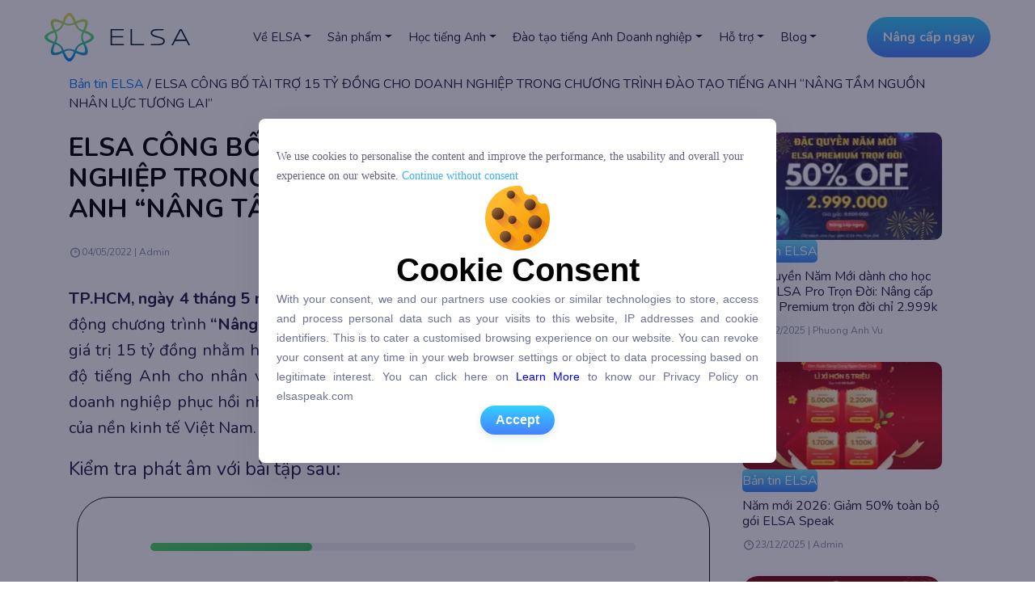

--- FILE ---
content_type: text/html; charset=UTF-8
request_url: https://vn.elsaspeak.com/elsa-tai-tro-15-ty-dong-cho-doanh-nghiep-dao-tao-tieng-anh-nhan-vien/
body_size: 31260
content:
<!DOCTYPE html>
<html lang="vi">
<head>
    <meta charset="UTF-8">
    <meta name="author" content="CÔNG TY TNHH ELSA">
    <link rel="canonical" href="https://vn.elsaspeak.com/elsa-tai-tro-15-ty-dong-cho-doanh-nghiep-dao-tao-tieng-anh-nhan-vien/" />
        <meta name="viewport" content="width=device-width, initial-scale=1.0">
    
    <!-- STICKYBAR -->
    <link rel="stylesheet" href="https://cdnjs.cloudflare.com/ajax/libs/twitter-bootstrap/4.6.2/css/bootstrap.min.css">
            <link rel="preconnect" href="https://fonts.googleapis.com">
    <link rel="preconnect" href="https://fonts.gstatic.com" crossorigin>
    <link href="https://fonts.googleapis.com/css2?family=Nunito:wght@400;600;700;800&display=swap" rel="stylesheet">
        <!-- <link rel="stylesheet" href="https://vn.elsaspeak.com/wp-content/themes/Bottom_bar/style_bottombar.css?ver=2.0.0"> -->
    <!-- <link rel="stylesheet" href="https://vn.elsaspeak.com/wp-content/themes/Bottom_bar/style_slider_header.css?ver=2.0.0"> -->
    <link rel="stylesheet" href="https://vn.elsaspeak.com/wp-content/themes/elsa-tot/src/css/common.css?v=8.0.2">
    <!-- STICKYBAR -->
    <link rel="stylesheet" type="text/css" href="//cdn.jsdelivr.net/npm/slick-carousel@1.8.1/slick/slick.min.css" />

	<meta name="google-site-verification" content="wbl4NSTOKh9MbeqDsYWcGqxht7juHclcvUvcZEon21A" />
   	    <link rel="dns-prefetch" href="//www.googletagmanager.com">
<!--link rel="dns-prefetch" href="//www.google-analytics.com"-->
<script defer>
    !function (f, b, e, v, n, t, s) {
        if (f.fbq) return;
        n = f.fbq = function () {
            n.callMethod ?
                n.callMethod.apply(n, arguments) : n.queue.push(arguments)
        };
        if (!f._fbq) f._fbq = n;
        n.push = n;
        n.loaded = !0;
        n.version = '2.0';
        n.queue = [];
        t = b.createElement(e);
        t.async = !0;
        t.src = v;
        s = b.getElementsByTagName(e)[0];
        s.parentNode.insertBefore(t, s)
    }(window, document, 'script',
        'https://connect.facebook.net/en_US/fbevents.js');
    fbq('init', '325175681738700');
    fbq('init', '754267458487273');
    fbq('track', 'PageView');
</script>
<script defer src="https://www.googletagmanager.com/gtag/js?id=UA-123524315-1"></script>
<script defer src="https://www.googletagmanager.com/gtag/js?id=G-Y61T93YRG7"></script>
<script async src="https://www.googletagmanager.com/gtag/js?id=AW-712768665"></script>
<script>
    window.dataLayer = window.dataLayer || [];
    function gtag(){dataLayer.push(arguments);}
    try {
        gtag('js', new Date());
        gtag('config', 'UA-123524315-1');
        gtag('config', 'G-Y61T93YRG7');
        gtag('config', 'AW-712768665');
    } catch(e) {
        console.error(e);
    }
</script>
<!-- Event snippet for Pageview remarketing page -->
<script>
  try {
    gtag('event', 'conversion', {
      'send_to': 'AW-712768665/bVUzCImttKwDEJn579MC',
      'value': 1.0,
      'currency': 'USD',
      'aw_remarketing_only': true
    });
  } catch(e) {
    console.error(e);
  }
</script>

<!-- Google Tag Manager -->
<script>(function(w,d,s,l,i){w[l]=w[l]||[];w[l].push({'gtm.start':
new Date().getTime(),event:'gtm.js'});var f=d.getElementsByTagName(s)[0],
j=d.createElement(s),dl=l!='dataLayer1'?'&l='+l:'';j.async=true;j.src=
'https://www.googletagmanager.com/gtm.js?id='+i+dl;f.parentNode.insertBefore(j,f);
})(window,document,'script','dataLayer1','GTM-WQNZLV3');</script>
<!-- End Google Tag Manager -->

<!-- Google Tag Manager -->
<script defer>(function(w,d,s,l,i){w[l]=w[l]||[];w[l].push({'gtm.start':
new Date().getTime(),event:'gtm.js'});var f=d.getElementsByTagName(s)[0],
j=d.createElement(s),dl=l!='dataLayer'?'&l='+l:'';j.async=true;j.src=
'https://www.googletagmanager.com/gtm.js?id='+i+dl;f.parentNode.insertBefore(j,f);
})(window,document,'script','dataLayer','GTM-PLTDG4D');</script>
<!-- End Google Tag Manager -->

<script async="" src="https://s.zzcdn.me/ztr/ztracker.js?id=7274269639214006272"></script>    <script>
        var SENTRY_ENV = 'production';
        var payment = {
            step1: () => {}
        };
    </script>
        <script type="text/javascript" src="https://cdnjs.cloudflare.com/ajax/libs/twitter-bootstrap/4.6.2/js/bootstrap.min.js" defer="defer"></script>
<script type="text/javascript" src="https://cdnjs.cloudflare.com/ajax/libs/slick-carousel/1.8.1/slick.min.js" defer="defer"></script>
<meta name='robots' content='index, follow, max-image-preview:large, max-snippet:-1, max-video-preview:-1' />

<!-- Google Tag Manager for WordPress by gtm4wp.com -->
<script data-cfasync="false" data-pagespeed-no-defer>
	var gtm4wp_datalayer_name = "dataLayer";
	var dataLayer = dataLayer || [];
</script>
<!-- End Google Tag Manager for WordPress by gtm4wp.com -->
	<!-- This site is optimized with the Yoast SEO plugin v25.6 - https://yoast.com/wordpress/plugins/seo/ -->
	<title>ELSA tài trợ 15 tỷ đồng cho doanh nghiệp để “nâng tầm nguồn nhân lực&quot;</title>
	<meta name="description" content="ELSA công bố tài trợ 15 tỷ đồng cho 1.000 doanh nghiệp trong chương trình đào tạo tiếng Anh “Nâng tầm nguồn nhân lực tương lai”" />
	<link rel="canonical" href="https://vn.elsaspeak.com/elsa-tai-tro-15-ty-dong-cho-doanh-nghiep-dao-tao-tieng-anh-nhan-vien/" />
	<meta property="og:locale" content="vi_VN" />
	<meta property="og:locale:alternate" content="en_GB" />
	<meta property="og:type" content="article" />
	<meta property="og:title" content="ELSA tài trợ 15 tỷ đồng cho doanh nghiệp để “nâng tầm nguồn nhân lực&quot;" />
	<meta property="og:description" content="ELSA công bố tài trợ 15 tỷ đồng cho 1.000 doanh nghiệp trong chương trình đào tạo tiếng Anh “Nâng tầm nguồn nhân lực tương lai”" />
	<meta property="og:url" content="https://vn.elsaspeak.com/elsa-tai-tro-15-ty-dong-cho-doanh-nghiep-dao-tao-tieng-anh-nhan-vien/" />
	<meta property="og:site_name" content="ELSA Speak" />
	<meta property="article:published_time" content="2022-05-04T07:52:37+00:00" />
	<meta property="article:modified_time" content="2024-06-03T03:36:19+00:00" />
	<meta property="og:image" content="https://vn.elsaspeak.com/wp-content/uploads/2022/05/KV-chuong-trinh-tieng-Viet.png" />
	<meta property="og:image:width" content="1294" />
	<meta property="og:image:height" content="721" />
	<meta property="og:image:type" content="image/png" />
	<meta name="author" content="Admin" />
	<meta name="twitter:card" content="summary_large_image" />
	<meta name="twitter:label1" content="Được viết bởi" />
	<meta name="twitter:data1" content="Admin" />
	<meta name="twitter:label2" content="Ước tính thời gian đọc" />
	<meta name="twitter:data2" content="7 phút" />
	<script type="application/ld+json" class="yoast-schema-graph">{"@context":"https://schema.org","@graph":[{"@type":"Article","@id":"https://vn.elsaspeak.com/elsa-tai-tro-15-ty-dong-cho-doanh-nghiep-dao-tao-tieng-anh-nhan-vien/#article","isPartOf":{"@id":"https://vn.elsaspeak.com/elsa-tai-tro-15-ty-dong-cho-doanh-nghiep-dao-tao-tieng-anh-nhan-vien/"},"author":{"name":"Admin","@id":"https://vn.elsaspeak.com/#/schema/person/047b04b4665ec3f88e53764b7fd6da6c"},"headline":"ELSA CÔNG BỐ TÀI TRỢ 15 TỶ ĐỒNG CHO DOANH NGHIỆP TRONG CHƯƠNG TRÌNH ĐÀO TẠO TIẾNG ANH “NÂNG TẦM NGUỒN NHÂN LỰC TƯƠNG LAI&#8221;","datePublished":"2022-05-04T07:52:37+00:00","dateModified":"2024-06-03T03:36:19+00:00","mainEntityOfPage":{"@id":"https://vn.elsaspeak.com/elsa-tai-tro-15-ty-dong-cho-doanh-nghiep-dao-tao-tieng-anh-nhan-vien/"},"wordCount":1971,"commentCount":0,"publisher":{"@id":"https://vn.elsaspeak.com/#organization"},"image":{"@id":"https://vn.elsaspeak.com/elsa-tai-tro-15-ty-dong-cho-doanh-nghiep-dao-tao-tieng-anh-nhan-vien/#primaryimage"},"thumbnailUrl":"https://vn.elsaspeak.com/wp-content/uploads/2022/05/KV-chuong-trinh-tieng-Viet.png","articleSection":["Bản tin ELSA"],"inLanguage":"vi","potentialAction":[{"@type":"CommentAction","name":"Comment","target":["https://vn.elsaspeak.com/elsa-tai-tro-15-ty-dong-cho-doanh-nghiep-dao-tao-tieng-anh-nhan-vien/#respond"]}]},{"@type":"WebPage","@id":"https://vn.elsaspeak.com/elsa-tai-tro-15-ty-dong-cho-doanh-nghiep-dao-tao-tieng-anh-nhan-vien/","url":"https://vn.elsaspeak.com/elsa-tai-tro-15-ty-dong-cho-doanh-nghiep-dao-tao-tieng-anh-nhan-vien/","name":"ELSA tài trợ 15 tỷ đồng cho doanh nghiệp để “nâng tầm nguồn nhân lực\"","isPartOf":{"@id":"https://vn.elsaspeak.com/#website"},"primaryImageOfPage":{"@id":"https://vn.elsaspeak.com/elsa-tai-tro-15-ty-dong-cho-doanh-nghiep-dao-tao-tieng-anh-nhan-vien/#primaryimage"},"image":{"@id":"https://vn.elsaspeak.com/elsa-tai-tro-15-ty-dong-cho-doanh-nghiep-dao-tao-tieng-anh-nhan-vien/#primaryimage"},"thumbnailUrl":"https://vn.elsaspeak.com/wp-content/uploads/2022/05/KV-chuong-trinh-tieng-Viet.png","datePublished":"2022-05-04T07:52:37+00:00","dateModified":"2024-06-03T03:36:19+00:00","description":"ELSA công bố tài trợ 15 tỷ đồng cho 1.000 doanh nghiệp trong chương trình đào tạo tiếng Anh “Nâng tầm nguồn nhân lực tương lai”","breadcrumb":{"@id":"https://vn.elsaspeak.com/elsa-tai-tro-15-ty-dong-cho-doanh-nghiep-dao-tao-tieng-anh-nhan-vien/#breadcrumb"},"inLanguage":"vi","potentialAction":[{"@type":"ReadAction","target":["https://vn.elsaspeak.com/elsa-tai-tro-15-ty-dong-cho-doanh-nghiep-dao-tao-tieng-anh-nhan-vien/"]}]},{"@type":"ImageObject","inLanguage":"vi","@id":"https://vn.elsaspeak.com/elsa-tai-tro-15-ty-dong-cho-doanh-nghiep-dao-tao-tieng-anh-nhan-vien/#primaryimage","url":"https://vn.elsaspeak.com/wp-content/uploads/2022/05/KV-chuong-trinh-tieng-Viet.png","contentUrl":"https://vn.elsaspeak.com/wp-content/uploads/2022/05/KV-chuong-trinh-tieng-Viet.png","width":1294,"height":721,"caption":"ELSA dành cho doanh nghiệp"},{"@type":"BreadcrumbList","@id":"https://vn.elsaspeak.com/elsa-tai-tro-15-ty-dong-cho-doanh-nghiep-dao-tao-tieng-anh-nhan-vien/#breadcrumb","itemListElement":[{"@type":"ListItem","position":1,"name":"ELSA","item":"https://vn.elsaspeak.com/"},{"@type":"ListItem","position":2,"name":"Blog","item":"https://vn.elsaspeak.com/blog/"},{"@type":"ListItem","position":3,"name":"Học tiếng Anh giao tiếp","item":"https://vn.elsaspeak.com/blog/hoc-tieng-anh-giao-tiep/"},{"@type":"ListItem","position":4,"name":"ELSA CÔNG BỐ TÀI TRỢ 15 TỶ ĐỒNG CHO DOANH NGHIỆP TRONG CHƯƠNG TRÌNH ĐÀO TẠO TIẾNG ANH “NÂNG TẦM NGUỒN NHÂN LỰC TƯƠNG LAI&#8221;"}]},{"@type":"WebSite","@id":"https://vn.elsaspeak.com/#website","url":"https://vn.elsaspeak.com/","name":"ELSA Speak","description":"Ứng dụng học phát âm tiếng anh chuẩn bản xứ","publisher":{"@id":"https://vn.elsaspeak.com/#organization"},"potentialAction":[{"@type":"SearchAction","target":{"@type":"EntryPoint","urlTemplate":"https://vn.elsaspeak.com/?s={search_term_string}"},"query-input":{"@type":"PropertyValueSpecification","valueRequired":true,"valueName":"search_term_string"}}],"inLanguage":"vi"},{"@type":"Organization","@id":"https://vn.elsaspeak.com/#organization","name":"Elsa Speak","url":"https://vn.elsaspeak.com/","logo":{"@type":"ImageObject","inLanguage":"vi","@id":"https://vn.elsaspeak.com/#/schema/logo/image/","url":"https://vn.elsaspeak.com/wp-content/uploads/2020/09/LOGO-ELSA-FOOTER.svg","contentUrl":"https://vn.elsaspeak.com/wp-content/uploads/2020/09/LOGO-ELSA-FOOTER.svg","width":98,"height":34,"caption":"Elsa Speak"},"image":{"@id":"https://vn.elsaspeak.com/#/schema/logo/image/"}},{"@type":"Person","@id":"https://vn.elsaspeak.com/#/schema/person/047b04b4665ec3f88e53764b7fd6da6c","name":"Admin","image":{"@type":"ImageObject","inLanguage":"vi","@id":"https://vn.elsaspeak.com/#/schema/person/image/","url":"https://secure.gravatar.com/avatar/b58996c504c5638798eb6b511e6f49af?s=96&r=g","contentUrl":"https://secure.gravatar.com/avatar/b58996c504c5638798eb6b511e6f49af?s=96&r=g","caption":"Admin"},"sameAs":["http:"]}]}</script>
	<!-- / Yoast SEO plugin. -->


<link rel='dns-prefetch' href='//cdnjs.cloudflare.com' />
<link rel='dns-prefetch' href='//elsaspeak.com' />
<script type="text/javascript">
/* <![CDATA[ */
window._wpemojiSettings = {"baseUrl":"https:\/\/s.w.org\/images\/core\/emoji\/15.0.3\/72x72\/","ext":".png","svgUrl":"https:\/\/s.w.org\/images\/core\/emoji\/15.0.3\/svg\/","svgExt":".svg","source":{"concatemoji":"https:\/\/vn.elsaspeak.com\/wp-includes\/js\/wp-emoji-release.min.js?ver=6.6.2"}};
/*! This file is auto-generated */
!function(i,n){var o,s,e;function c(e){try{var t={supportTests:e,timestamp:(new Date).valueOf()};sessionStorage.setItem(o,JSON.stringify(t))}catch(e){}}function p(e,t,n){e.clearRect(0,0,e.canvas.width,e.canvas.height),e.fillText(t,0,0);var t=new Uint32Array(e.getImageData(0,0,e.canvas.width,e.canvas.height).data),r=(e.clearRect(0,0,e.canvas.width,e.canvas.height),e.fillText(n,0,0),new Uint32Array(e.getImageData(0,0,e.canvas.width,e.canvas.height).data));return t.every(function(e,t){return e===r[t]})}function u(e,t,n){switch(t){case"flag":return n(e,"\ud83c\udff3\ufe0f\u200d\u26a7\ufe0f","\ud83c\udff3\ufe0f\u200b\u26a7\ufe0f")?!1:!n(e,"\ud83c\uddfa\ud83c\uddf3","\ud83c\uddfa\u200b\ud83c\uddf3")&&!n(e,"\ud83c\udff4\udb40\udc67\udb40\udc62\udb40\udc65\udb40\udc6e\udb40\udc67\udb40\udc7f","\ud83c\udff4\u200b\udb40\udc67\u200b\udb40\udc62\u200b\udb40\udc65\u200b\udb40\udc6e\u200b\udb40\udc67\u200b\udb40\udc7f");case"emoji":return!n(e,"\ud83d\udc26\u200d\u2b1b","\ud83d\udc26\u200b\u2b1b")}return!1}function f(e,t,n){var r="undefined"!=typeof WorkerGlobalScope&&self instanceof WorkerGlobalScope?new OffscreenCanvas(300,150):i.createElement("canvas"),a=r.getContext("2d",{willReadFrequently:!0}),o=(a.textBaseline="top",a.font="600 32px Arial",{});return e.forEach(function(e){o[e]=t(a,e,n)}),o}function t(e){var t=i.createElement("script");t.src=e,t.defer=!0,i.head.appendChild(t)}"undefined"!=typeof Promise&&(o="wpEmojiSettingsSupports",s=["flag","emoji"],n.supports={everything:!0,everythingExceptFlag:!0},e=new Promise(function(e){i.addEventListener("DOMContentLoaded",e,{once:!0})}),new Promise(function(t){var n=function(){try{var e=JSON.parse(sessionStorage.getItem(o));if("object"==typeof e&&"number"==typeof e.timestamp&&(new Date).valueOf()<e.timestamp+604800&&"object"==typeof e.supportTests)return e.supportTests}catch(e){}return null}();if(!n){if("undefined"!=typeof Worker&&"undefined"!=typeof OffscreenCanvas&&"undefined"!=typeof URL&&URL.createObjectURL&&"undefined"!=typeof Blob)try{var e="postMessage("+f.toString()+"("+[JSON.stringify(s),u.toString(),p.toString()].join(",")+"));",r=new Blob([e],{type:"text/javascript"}),a=new Worker(URL.createObjectURL(r),{name:"wpTestEmojiSupports"});return void(a.onmessage=function(e){c(n=e.data),a.terminate(),t(n)})}catch(e){}c(n=f(s,u,p))}t(n)}).then(function(e){for(var t in e)n.supports[t]=e[t],n.supports.everything=n.supports.everything&&n.supports[t],"flag"!==t&&(n.supports.everythingExceptFlag=n.supports.everythingExceptFlag&&n.supports[t]);n.supports.everythingExceptFlag=n.supports.everythingExceptFlag&&!n.supports.flag,n.DOMReady=!1,n.readyCallback=function(){n.DOMReady=!0}}).then(function(){return e}).then(function(){var e;n.supports.everything||(n.readyCallback(),(e=n.source||{}).concatemoji?t(e.concatemoji):e.wpemoji&&e.twemoji&&(t(e.twemoji),t(e.wpemoji)))}))}((window,document),window._wpemojiSettings);
/* ]]> */
</script>
<style id='wp-emoji-styles-inline-css' type='text/css'>

	img.wp-smiley, img.emoji {
		display: inline !important;
		border: none !important;
		box-shadow: none !important;
		height: 1em !important;
		width: 1em !important;
		margin: 0 0.07em !important;
		vertical-align: -0.1em !important;
		background: none !important;
		padding: 0 !important;
	}
</style>
<link rel='stylesheet' id='wp-block-library-css' href='https://vn.elsaspeak.com/wp-includes/css/dist/block-library/style.min.css?ver=6.6.2' type='text/css' media='all' />
<style id='classic-theme-styles-inline-css' type='text/css'>
/*! This file is auto-generated */
.wp-block-button__link{color:#fff;background-color:#32373c;border-radius:9999px;box-shadow:none;text-decoration:none;padding:calc(.667em + 2px) calc(1.333em + 2px);font-size:1.125em}.wp-block-file__button{background:#32373c;color:#fff;text-decoration:none}
</style>
<style id='global-styles-inline-css' type='text/css'>
:root{--wp--preset--aspect-ratio--square: 1;--wp--preset--aspect-ratio--4-3: 4/3;--wp--preset--aspect-ratio--3-4: 3/4;--wp--preset--aspect-ratio--3-2: 3/2;--wp--preset--aspect-ratio--2-3: 2/3;--wp--preset--aspect-ratio--16-9: 16/9;--wp--preset--aspect-ratio--9-16: 9/16;--wp--preset--color--black: #000000;--wp--preset--color--cyan-bluish-gray: #abb8c3;--wp--preset--color--white: #ffffff;--wp--preset--color--pale-pink: #f78da7;--wp--preset--color--vivid-red: #cf2e2e;--wp--preset--color--luminous-vivid-orange: #ff6900;--wp--preset--color--luminous-vivid-amber: #fcb900;--wp--preset--color--light-green-cyan: #7bdcb5;--wp--preset--color--vivid-green-cyan: #00d084;--wp--preset--color--pale-cyan-blue: #8ed1fc;--wp--preset--color--vivid-cyan-blue: #0693e3;--wp--preset--color--vivid-purple: #9b51e0;--wp--preset--gradient--vivid-cyan-blue-to-vivid-purple: linear-gradient(135deg,rgba(6,147,227,1) 0%,rgb(155,81,224) 100%);--wp--preset--gradient--light-green-cyan-to-vivid-green-cyan: linear-gradient(135deg,rgb(122,220,180) 0%,rgb(0,208,130) 100%);--wp--preset--gradient--luminous-vivid-amber-to-luminous-vivid-orange: linear-gradient(135deg,rgba(252,185,0,1) 0%,rgba(255,105,0,1) 100%);--wp--preset--gradient--luminous-vivid-orange-to-vivid-red: linear-gradient(135deg,rgba(255,105,0,1) 0%,rgb(207,46,46) 100%);--wp--preset--gradient--very-light-gray-to-cyan-bluish-gray: linear-gradient(135deg,rgb(238,238,238) 0%,rgb(169,184,195) 100%);--wp--preset--gradient--cool-to-warm-spectrum: linear-gradient(135deg,rgb(74,234,220) 0%,rgb(151,120,209) 20%,rgb(207,42,186) 40%,rgb(238,44,130) 60%,rgb(251,105,98) 80%,rgb(254,248,76) 100%);--wp--preset--gradient--blush-light-purple: linear-gradient(135deg,rgb(255,206,236) 0%,rgb(152,150,240) 100%);--wp--preset--gradient--blush-bordeaux: linear-gradient(135deg,rgb(254,205,165) 0%,rgb(254,45,45) 50%,rgb(107,0,62) 100%);--wp--preset--gradient--luminous-dusk: linear-gradient(135deg,rgb(255,203,112) 0%,rgb(199,81,192) 50%,rgb(65,88,208) 100%);--wp--preset--gradient--pale-ocean: linear-gradient(135deg,rgb(255,245,203) 0%,rgb(182,227,212) 50%,rgb(51,167,181) 100%);--wp--preset--gradient--electric-grass: linear-gradient(135deg,rgb(202,248,128) 0%,rgb(113,206,126) 100%);--wp--preset--gradient--midnight: linear-gradient(135deg,rgb(2,3,129) 0%,rgb(40,116,252) 100%);--wp--preset--font-size--small: 13px;--wp--preset--font-size--medium: 20px;--wp--preset--font-size--large: 36px;--wp--preset--font-size--x-large: 42px;--wp--preset--spacing--20: 0.44rem;--wp--preset--spacing--30: 0.67rem;--wp--preset--spacing--40: 1rem;--wp--preset--spacing--50: 1.5rem;--wp--preset--spacing--60: 2.25rem;--wp--preset--spacing--70: 3.38rem;--wp--preset--spacing--80: 5.06rem;--wp--preset--shadow--natural: 6px 6px 9px rgba(0, 0, 0, 0.2);--wp--preset--shadow--deep: 12px 12px 50px rgba(0, 0, 0, 0.4);--wp--preset--shadow--sharp: 6px 6px 0px rgba(0, 0, 0, 0.2);--wp--preset--shadow--outlined: 6px 6px 0px -3px rgba(255, 255, 255, 1), 6px 6px rgba(0, 0, 0, 1);--wp--preset--shadow--crisp: 6px 6px 0px rgba(0, 0, 0, 1);}:where(.is-layout-flex){gap: 0.5em;}:where(.is-layout-grid){gap: 0.5em;}body .is-layout-flex{display: flex;}.is-layout-flex{flex-wrap: wrap;align-items: center;}.is-layout-flex > :is(*, div){margin: 0;}body .is-layout-grid{display: grid;}.is-layout-grid > :is(*, div){margin: 0;}:where(.wp-block-columns.is-layout-flex){gap: 2em;}:where(.wp-block-columns.is-layout-grid){gap: 2em;}:where(.wp-block-post-template.is-layout-flex){gap: 1.25em;}:where(.wp-block-post-template.is-layout-grid){gap: 1.25em;}.has-black-color{color: var(--wp--preset--color--black) !important;}.has-cyan-bluish-gray-color{color: var(--wp--preset--color--cyan-bluish-gray) !important;}.has-white-color{color: var(--wp--preset--color--white) !important;}.has-pale-pink-color{color: var(--wp--preset--color--pale-pink) !important;}.has-vivid-red-color{color: var(--wp--preset--color--vivid-red) !important;}.has-luminous-vivid-orange-color{color: var(--wp--preset--color--luminous-vivid-orange) !important;}.has-luminous-vivid-amber-color{color: var(--wp--preset--color--luminous-vivid-amber) !important;}.has-light-green-cyan-color{color: var(--wp--preset--color--light-green-cyan) !important;}.has-vivid-green-cyan-color{color: var(--wp--preset--color--vivid-green-cyan) !important;}.has-pale-cyan-blue-color{color: var(--wp--preset--color--pale-cyan-blue) !important;}.has-vivid-cyan-blue-color{color: var(--wp--preset--color--vivid-cyan-blue) !important;}.has-vivid-purple-color{color: var(--wp--preset--color--vivid-purple) !important;}.has-black-background-color{background-color: var(--wp--preset--color--black) !important;}.has-cyan-bluish-gray-background-color{background-color: var(--wp--preset--color--cyan-bluish-gray) !important;}.has-white-background-color{background-color: var(--wp--preset--color--white) !important;}.has-pale-pink-background-color{background-color: var(--wp--preset--color--pale-pink) !important;}.has-vivid-red-background-color{background-color: var(--wp--preset--color--vivid-red) !important;}.has-luminous-vivid-orange-background-color{background-color: var(--wp--preset--color--luminous-vivid-orange) !important;}.has-luminous-vivid-amber-background-color{background-color: var(--wp--preset--color--luminous-vivid-amber) !important;}.has-light-green-cyan-background-color{background-color: var(--wp--preset--color--light-green-cyan) !important;}.has-vivid-green-cyan-background-color{background-color: var(--wp--preset--color--vivid-green-cyan) !important;}.has-pale-cyan-blue-background-color{background-color: var(--wp--preset--color--pale-cyan-blue) !important;}.has-vivid-cyan-blue-background-color{background-color: var(--wp--preset--color--vivid-cyan-blue) !important;}.has-vivid-purple-background-color{background-color: var(--wp--preset--color--vivid-purple) !important;}.has-black-border-color{border-color: var(--wp--preset--color--black) !important;}.has-cyan-bluish-gray-border-color{border-color: var(--wp--preset--color--cyan-bluish-gray) !important;}.has-white-border-color{border-color: var(--wp--preset--color--white) !important;}.has-pale-pink-border-color{border-color: var(--wp--preset--color--pale-pink) !important;}.has-vivid-red-border-color{border-color: var(--wp--preset--color--vivid-red) !important;}.has-luminous-vivid-orange-border-color{border-color: var(--wp--preset--color--luminous-vivid-orange) !important;}.has-luminous-vivid-amber-border-color{border-color: var(--wp--preset--color--luminous-vivid-amber) !important;}.has-light-green-cyan-border-color{border-color: var(--wp--preset--color--light-green-cyan) !important;}.has-vivid-green-cyan-border-color{border-color: var(--wp--preset--color--vivid-green-cyan) !important;}.has-pale-cyan-blue-border-color{border-color: var(--wp--preset--color--pale-cyan-blue) !important;}.has-vivid-cyan-blue-border-color{border-color: var(--wp--preset--color--vivid-cyan-blue) !important;}.has-vivid-purple-border-color{border-color: var(--wp--preset--color--vivid-purple) !important;}.has-vivid-cyan-blue-to-vivid-purple-gradient-background{background: var(--wp--preset--gradient--vivid-cyan-blue-to-vivid-purple) !important;}.has-light-green-cyan-to-vivid-green-cyan-gradient-background{background: var(--wp--preset--gradient--light-green-cyan-to-vivid-green-cyan) !important;}.has-luminous-vivid-amber-to-luminous-vivid-orange-gradient-background{background: var(--wp--preset--gradient--luminous-vivid-amber-to-luminous-vivid-orange) !important;}.has-luminous-vivid-orange-to-vivid-red-gradient-background{background: var(--wp--preset--gradient--luminous-vivid-orange-to-vivid-red) !important;}.has-very-light-gray-to-cyan-bluish-gray-gradient-background{background: var(--wp--preset--gradient--very-light-gray-to-cyan-bluish-gray) !important;}.has-cool-to-warm-spectrum-gradient-background{background: var(--wp--preset--gradient--cool-to-warm-spectrum) !important;}.has-blush-light-purple-gradient-background{background: var(--wp--preset--gradient--blush-light-purple) !important;}.has-blush-bordeaux-gradient-background{background: var(--wp--preset--gradient--blush-bordeaux) !important;}.has-luminous-dusk-gradient-background{background: var(--wp--preset--gradient--luminous-dusk) !important;}.has-pale-ocean-gradient-background{background: var(--wp--preset--gradient--pale-ocean) !important;}.has-electric-grass-gradient-background{background: var(--wp--preset--gradient--electric-grass) !important;}.has-midnight-gradient-background{background: var(--wp--preset--gradient--midnight) !important;}.has-small-font-size{font-size: var(--wp--preset--font-size--small) !important;}.has-medium-font-size{font-size: var(--wp--preset--font-size--medium) !important;}.has-large-font-size{font-size: var(--wp--preset--font-size--large) !important;}.has-x-large-font-size{font-size: var(--wp--preset--font-size--x-large) !important;}
:where(.wp-block-post-template.is-layout-flex){gap: 1.25em;}:where(.wp-block-post-template.is-layout-grid){gap: 1.25em;}
:where(.wp-block-columns.is-layout-flex){gap: 2em;}:where(.wp-block-columns.is-layout-grid){gap: 2em;}
:root :where(.wp-block-pullquote){font-size: 1.5em;line-height: 1.6;}
</style>
<link rel='stylesheet' id='affwp-forms-css' href='https://vn.elsaspeak.com/wp-content/plugins/affiliate-wp/assets/css/forms.min.css?ver=2.9.1' type='text/css' media='all' />
<link rel='stylesheet' id='footer-style-css' href='https://vn.elsaspeak.com/wp-content/themes/elsa-tot/css/general-css/footer.css?ver=6.6.2' type='text/css' media='all' />
<link rel='stylesheet' id='global-style-css' href='https://vn.elsaspeak.com/wp-content/themes/elsa-tot/css/general-css/style.css?ver=1767564200' type='text/css' media='all' />
<link rel='stylesheet' id='popup-payment-style-css' href='https://vn.elsaspeak.com/wp-content/themes/elsa-tot/css/general-css/popup.css?ver=2.0.0' type='text/css' media='all' />
<link rel='stylesheet' id='blog-page-css' href='https://vn.elsaspeak.com/wp-content/themes/elsa-tot/css/general-page-css/general-blog-page.css?ver=2.0.0' type='text/css' media='all' />
<link rel='stylesheet' id='blog-detail-css' href='https://vn.elsaspeak.com/wp-content/themes/elsa-tot/css/blog-component-css/blog-detail.css?ver=8.1.0' type='text/css' media='all' />
<link rel='stylesheet' id='blog-list-category-css' href='https://vn.elsaspeak.com/wp-content/themes/elsa-tot/css/blog-component-css/blog-list-category.css?ver=1767564200' type='text/css' media='all' />
<link rel='stylesheet' id='blog-pagination-css' href='https://vn.elsaspeak.com/wp-content/themes/elsa-tot/css/blog-component-css/blog-pagination.css?ver=6.6.2' type='text/css' media='all' />
<script type="text/javascript" src="https://cdnjs.cloudflare.com/ajax/libs/jquery/3.2.1/jquery.min.js?ver=3.2.1" id="jquery-js"></script>
<script type="text/javascript" id="payment-js-extra">
/* <![CDATA[ */
var paymentParam = {"webURL":"https:\/\/elsaspeak.com"};
/* ]]> */
</script>
<script type="text/javascript" src="https://vn.elsaspeak.com/wp-content/themes/elsa-tot/script/payment.js?ver=1767564200" id="payment-js"></script>
<link rel="https://api.w.org/" href="https://vn.elsaspeak.com/wp-json/" /><link rel="alternate" title="JSON" type="application/json" href="https://vn.elsaspeak.com/wp-json/wp/v2/posts/17266" /><link rel="EditURI" type="application/rsd+xml" title="RSD" href="https://vn.elsaspeak.com/xmlrpc.php?rsd" />
<meta name="generator" content="WordPress 6.6.2" />
<link rel='shortlink' href='https://vn.elsaspeak.com/?p=17266' />
<link rel="alternate" title="oNhúng (JSON)" type="application/json+oembed" href="https://vn.elsaspeak.com/wp-json/oembed/1.0/embed?url=https%3A%2F%2Fvn.elsaspeak.com%2Felsa-tai-tro-15-ty-dong-cho-doanh-nghiep-dao-tao-tieng-anh-nhan-vien%2F" />
<link rel="alternate" title="oNhúng (XML)" type="text/xml+oembed" href="https://vn.elsaspeak.com/wp-json/oembed/1.0/embed?url=https%3A%2F%2Fvn.elsaspeak.com%2Felsa-tai-tro-15-ty-dong-cho-doanh-nghiep-dao-tao-tieng-anh-nhan-vien%2F&#038;format=xml" />
		<script type="text/javascript">
		var AFFWP = AFFWP || {};
		AFFWP.referral_var = 'ref';
		AFFWP.expiration = 60;
		AFFWP.debug = 0;


		AFFWP.referral_credit_last = 0;
		</script>

<!-- Google Tag Manager for WordPress by gtm4wp.com -->
<!-- GTM Container placement set to off -->
<script data-cfasync="false" data-pagespeed-no-defer type="text/javascript">
	var dataLayer_content = {"pageTitle":"ELSA tài trợ 15 tỷ đồng cho doanh nghiệp để “nâng tầm nguồn nhân lực&quot;","pagePostType":"post","pagePostType2":"single-post","pageCategory":["ban-tin-elsa"],"pagePostAuthor":"Admin","pagePostDate":"Tháng năm 4, 2022","pagePostDateYear":2022,"pagePostDateMonth":5,"pagePostDateDay":4,"pagePostDateDayName":"Thứ tư","pagePostDateHour":7,"pagePostDateMinute":52,"pagePostDateIso":"2022-05-04T07:52:37+07:00","pagePostDateUnix":1651650757};
	dataLayer.push( dataLayer_content );
</script>
<script data-cfasync="false" data-pagespeed-no-defer type="text/javascript">
	console.warn && console.warn("[GTM4WP] Google Tag Manager container code placement set to OFF !!!");
	console.warn && console.warn("[GTM4WP] Data layer codes are active but GTM container must be loaded using custom coding !!!");
</script>
<!-- End Google Tag Manager for WordPress by gtm4wp.com --><style type="text/css">.blue-message {
background: none repeat scroll 0 0 #3399ff;
    color: #ffffff;
    text-shadow: none;
    font-size: 16px;
    line-height: 24px;
    padding: 10px;
} 
.green-message {
background: none repeat scroll 0 0 #8cc14c;
    color: #ffffff;
    text-shadow: none;
    font-size: 16px;
    line-height: 24px;
    padding: 10px;
} 
.orange-message {
background: none repeat scroll 0 0 #faa732;
    color: #ffffff;
    text-shadow: none;
    font-size: 16px;
    line-height: 24px;
    padding: 10px;
} 
.red-message {
background: none repeat scroll 0 0 #da4d31;
    color: #ffffff;
    text-shadow: none;
    font-size: 16px;
    line-height: 24px;
    padding: 10px;
} 
.grey-message {
background: none repeat scroll 0 0 #53555c;
    color: #ffffff;
    text-shadow: none;
    font-size: 16px;
    line-height: 24px;
    padding: 10px;
} 
.left-block {
background: none repeat scroll 0 0px, radial-gradient(ellipse at center center, #ffffff 0%, #f2f2f2 100%) repeat scroll 0 0 rgba(0, 0, 0, 0);
    color: #8b8e97;
    padding: 10px;
    margin: 10px;
    float: left;
} 
.right-block {
background: none repeat scroll 0 0px, radial-gradient(ellipse at center center, #ffffff 0%, #f2f2f2 100%) repeat scroll 0 0 rgba(0, 0, 0, 0);
    color: #8b8e97;
    padding: 10px;
    margin: 10px;
    float: right;
} 
.blockquotes {
background: none;
    border-left: 5px solid #f1f1f1;
    color: #8B8E97;
    font-size: 16px;
    font-style: italic;
    line-height: 22px;
    padding-left: 15px;
    padding: 10px;
    width: 60%;
    float: left;
} 
</style><link rel="icon" href="https://vn.elsaspeak.com/wp-content/uploads/2025/07/favicon.png" sizes="32x32" />
<link rel="icon" href="https://vn.elsaspeak.com/wp-content/uploads/2025/07/favicon.png" sizes="192x192" />
<link rel="apple-touch-icon" href="https://vn.elsaspeak.com/wp-content/uploads/2025/07/favicon.png" />
<meta name="msapplication-TileImage" content="https://vn.elsaspeak.com/wp-content/uploads/2025/07/favicon.png" />
		<style type="text/css" id="wp-custom-css">
			.wp-block-verse {
    display: block;
    color: #292929;
    background: #fafafa;
    border: 1px solid #eb7373;
    border-radius: 8px;
    padding: 20px;
		font-size: 18px
}

.page-content-wrapper li{
	margin-bottom: 10px;
}

.blog-post-content li {
    font-size: 20px !important;
}

/* Blog */
.blog-post-content .content-text p, .blog-post-content h2 {
   margin-bottom: 20px;
}
.blog-post-content .content-text p {line-height: 35px}
.blog-post-content td {padding: 10px}
		</style>
			<script>
        (function(c,l,a,r,i,t,y){
            c[a]=c[a]||function(){(c[a].q=c[a].q||[]).push(arguments)};
            t=l.createElement(r);t.async=1;t.src="https://www.clarity.ms/tag/"+i;
            y=l.getElementsByTagName(r)[0];y.parentNode.insertBefore(t,y);
        })(window, document, "clarity", "script", "3xcisfmrs8");
    </script>
        
    </head>

<body class="post-template-default single single-post postid-17266 single-format-standard">
        <!-- Google Tag Manager (noscript) -->
<noscript><iframe src="https://www.googletagmanager.com/ns.html?id=GTM-WQNZLV3"
height="0" width="0" style="display:none;visibility:hidden"></iframe></noscript>
<noscript><iframe src="https://www.googletagmanager.com/ns.html?id=GTM-PLTDG4D"
height="0" width="0" style="display:none;visibility:hidden"></iframe></noscript>
<!-- End Google Tag Manager (noscript) -->    
    <header class="site-header">
        <nav class="navbar navbar-expand-lg" role="navigation">
            <div class="container">
                <a href="https://vn.elsaspeak.com" class="navbar-brand"><img src="https://vn.elsaspeak.com/wp-content/uploads/2020/09/LOGO-ELSA.svg" alt="" width="180" height="60"></a>
                <div class="collapse navbar-collapse" id="navbar-header">
                    <a href="javascript:void(0)" class="menu-close js-close-submenu mobile"></a>
                    <ul id="menu-header-menu-vi" class="navbar-nav ms-auto" itemscope itemtype="http://www.schema.org/SiteNavigationElement"><li  id="menu-item-645" class="menu-item menu-item-type-custom menu-item-object-custom menu-item-has-children dropdown menu-item-645 nav-item"><a href="#" data-toggle="dropdown" aria-expanded="false" class="dropdown-toggle nav-link" id="menu-item-dropdown-645"><span itemprop="name">Về ELSA</span></a>
<ul class="dropdown-menu">
	<li  id="menu-item-657" class="menu-item menu-item-type-post_type menu-item-object-page menu-item-657 nav-item"><a itemprop="url" href="https://vn.elsaspeak.com/cau-chuyen-thanh-cong/" class="dropdown-item"><span itemprop="name">Hành trình của ELSA</span></a></li>
	<li  id="menu-item-49525" class="menu-item menu-item-type-taxonomy menu-item-object-category menu-item-49525 nav-item"><a itemprop="url" href="https://vn.elsaspeak.com/nguoi-noi-tieng-noi-gi-ve-elsa/" class="dropdown-item"><span itemprop="name">Học viên nói gì về ELSA?</span></a></li>
	<li  id="menu-item-37562" class="menu-item menu-item-type-taxonomy menu-item-object-category menu-item-37562 nav-item"><a itemprop="url" href="https://vn.elsaspeak.com/tin-tuc/" class="dropdown-item"><span itemprop="name">Tin tức</span></a></li>
	<li  id="menu-item-658" class="menu-item menu-item-type-post_type menu-item-object-page menu-item-658 nav-item"><a itemprop="url" href="https://vn.elsaspeak.com/tuyen-dung/" class="dropdown-item"><span itemprop="name">Tuyển dụng</span></a></li>
</ul>
</li>
<li  id="menu-item-596" class="menu-item menu-item-type-custom menu-item-object-custom menu-item-has-children dropdown menu-item-596 nav-item"><a href="#" data-toggle="dropdown" aria-expanded="false" class="dropdown-toggle nav-link" id="menu-item-dropdown-596"><span itemprop="name">Sản phẩm</span></a>
<ul class="dropdown-menu">
	<li  id="menu-item-43758" class="menu-item menu-item-type-post_type menu-item-object-page menu-item-43758 nav-item"><a itemprop="url" href="https://vn.elsaspeak.com/elsa-shop/" class="dropdown-item"><span itemprop="name">Các gói học của ELSA</span></a></li>
	<li  id="menu-item-69756" class="menu-item menu-item-type-custom menu-item-object-custom menu-item-69756 nav-item"><a itemprop="url" href="https://vn.elsaspeak.com/elsa-pro/" class="dropdown-item"><span itemprop="name">ELSA Pro</span></a></li>
	<li  id="menu-item-49521" class="menu-item menu-item-type-custom menu-item-object-custom menu-item-49521 nav-item"><a itemprop="url" href="https://vn.elsaspeak.com/nova/" class="dropdown-item"><span itemprop="name">ELSA Premium</span></a></li>
	<li  id="menu-item-583" class="menu-item menu-item-type-custom menu-item-object-custom menu-item-583 nav-item"><a target="_blank" rel="noopener noreferrer" itemprop="url" href="https://vn.elsaspeak.com/web-assessment-test/" class="dropdown-item"><span itemprop="name">Kiểm tra trình độ miễn phí</span></a></li>
	<li  id="menu-item-2919" class="menu-item menu-item-type-taxonomy menu-item-object-category menu-item-2919 nav-item"><a itemprop="url" href="https://vn.elsaspeak.com/tinh-nang-va-cap-nhat/" class="dropdown-item"><span itemprop="name">Cập nhật tính năng</span></a></li>
</ul>
</li>
<li  id="menu-item-616" class="menu-item menu-item-type-custom menu-item-object-custom menu-item-has-children dropdown menu-item-616 nav-item"><a href="#" data-toggle="dropdown" aria-expanded="false" class="dropdown-toggle nav-link" id="menu-item-dropdown-616"><span itemprop="name">Học tiếng Anh</span></a>
<ul class="dropdown-menu">
	<li  id="menu-item-2921" class="menu-item menu-item-type-taxonomy menu-item-object-category menu-item-2921 nav-item"><a itemprop="url" href="https://vn.elsaspeak.com/blog/hoc-tieng-anh-giao-tiep/phat-am-tieng-anh/" class="dropdown-item"><span itemprop="name">Luyện phát âm tiếng Anh</span></a></li>
	<li  id="menu-item-2922" class="menu-item menu-item-type-taxonomy menu-item-object-category menu-item-2922 nav-item"><a itemprop="url" href="https://vn.elsaspeak.com/blog/hoc-tieng-anh-giao-tiep/" class="dropdown-item"><span itemprop="name">Học tiếng Anh giao tiếp</span></a></li>
	<li  id="menu-item-10623" class="menu-item menu-item-type-taxonomy menu-item-object-category menu-item-10623 nav-item"><a itemprop="url" href="https://vn.elsaspeak.com/blog/khoa-hoc-luyen-thi-tieng-anh/luyen-thi-ielts-cung-elsa-speak-1-vi/" class="dropdown-item"><span itemprop="name">Luyện thi IELTS</span></a></li>
	<li  id="menu-item-2923" class="menu-item menu-item-type-taxonomy menu-item-object-category menu-item-2923 nav-item"><a itemprop="url" href="https://vn.elsaspeak.com/blog/tieng-anh-theo-doi-tuong/tieng-anh-giao-tiep-cho-nguoi-di-lam-vi/" class="dropdown-item"><span itemprop="name">Học tiếng Anh cho người đi làm</span></a></li>
	<li  id="menu-item-16739" class="menu-item menu-item-type-taxonomy menu-item-object-category menu-item-16739 nav-item"><a itemprop="url" href="https://vn.elsaspeak.com/tieng-anh-cho-be/" class="dropdown-item"><span itemprop="name">Học tiếng Anh cho bé</span></a></li>
</ul>
</li>
<li  id="menu-item-14395" class="menu-item menu-item-type-custom menu-item-object-custom menu-item-has-children dropdown menu-item-14395 nav-item"><a href="#" data-toggle="dropdown" aria-expanded="false" class="dropdown-toggle nav-link" id="menu-item-dropdown-14395"><span itemprop="name">Đào tạo tiếng Anh Doanh nghiệp</span></a>
<ul class="dropdown-menu">
	<li  id="menu-item-14393" class="menu-item menu-item-type-custom menu-item-object-custom menu-item-14393 nav-item"><a itemprop="url" href="https://vn.elsaspeak.com/b2b/business-vi/" class="dropdown-item"><span itemprop="name">Đào tạo Doanh nghiệp</span></a></li>
	<li  id="menu-item-14394" class="menu-item menu-item-type-custom menu-item-object-custom menu-item-14394 nav-item"><a itemprop="url" href="https://vn.elsaspeak.com/b2b/school-vi/" class="dropdown-item"><span itemprop="name">Đào tạo Trường học</span></a></li>
</ul>
</li>
<li  id="menu-item-49524" class="menu-item menu-item-type-taxonomy menu-item-object-category menu-item-has-children dropdown menu-item-49524 nav-item"><a href="#" data-toggle="dropdown" aria-expanded="false" class="dropdown-toggle nav-link" id="menu-item-dropdown-49524"><span itemprop="name">Hỗ trợ</span></a>
<ul class="dropdown-menu">
	<li  id="menu-item-664" class="menu-item menu-item-type-post_type menu-item-object-page menu-item-664 nav-item"><a itemprop="url" href="https://vn.elsaspeak.com/cau-hoi-thuong-gap/" class="dropdown-item"><span itemprop="name">Câu hỏi thường gặp</span></a></li>
	<li  id="menu-item-659" class="menu-item menu-item-type-post_type menu-item-object-page menu-item-659 nav-item"><a itemprop="url" href="https://vn.elsaspeak.com/lien-he/" class="dropdown-item"><span itemprop="name">Liên hệ</span></a></li>
	<li  id="menu-item-582" class="menu-item menu-item-type-custom menu-item-object-custom menu-item-582 nav-item"><a target="_blank" rel="noopener noreferrer" itemprop="url" href="https://vn.elsaspeak.com/download/" class="dropdown-item"><span itemprop="name">Tải ứng dụng</span></a></li>
</ul>
</li>
<li  id="menu-item-49548" class="menu-item menu-item-type-taxonomy menu-item-object-category menu-item-has-children dropdown menu-item-49548 nav-item"><a href="#" data-toggle="dropdown" aria-expanded="false" class="dropdown-toggle nav-link" id="menu-item-dropdown-49548"><span itemprop="name">Blog</span></a>
<ul class="dropdown-menu">
	<li  id="menu-item-49565" class="menu-item menu-item-type-taxonomy menu-item-object-category menu-item-has-children dropdown menu-item-49565 nav-item"><a itemprop="url" href="https://vn.elsaspeak.com/blog/hoc-tieng-anh-giao-tiep/" class="dropdown-item"><span itemprop="name">Học tiếng Anh giao tiếp</span></a>
	<ul class="dropdown-menu js-mega-menu">
		<li  id="menu-item-49566" class="menu-item menu-item-type-taxonomy menu-item-object-category menu-item-49566 nav-item"><a itemprop="url" href="https://vn.elsaspeak.com/blog/hoc-tieng-anh-giao-tiep/phat-am-tieng-anh/" class="dropdown-item"><span itemprop="name">Phát âm tiếng Anh</span></a></li>
		<li  id="menu-item-49572" class="menu-item menu-item-type-taxonomy menu-item-object-category menu-item-49572 nav-item"><a itemprop="url" href="https://vn.elsaspeak.com/blog/hoc-tieng-anh-giao-tiep/giao-tiep-hang-ngay/" class="dropdown-item"><span itemprop="name">Giao tiếp hàng ngày</span></a></li>
		<li  id="menu-item-49574" class="menu-item menu-item-type-taxonomy menu-item-object-category menu-item-49574 nav-item"><a itemprop="url" href="https://vn.elsaspeak.com/blog/hoc-tieng-anh-giao-tiep/giao-tiep-nang-cao/" class="dropdown-item"><span itemprop="name">Giao tiếp nâng cao</span></a></li>
		<li  id="menu-item-49573" class="menu-item menu-item-type-taxonomy menu-item-object-category menu-item-49573 nav-item"><a itemprop="url" href="https://vn.elsaspeak.com/blog/hoc-tieng-anh-giao-tiep/phuong-phap-hoc-giao-tiep/" class="dropdown-item"><span itemprop="name">Phương pháp học giao tiếp</span></a></li>
	</ul>
</li>
	<li  id="menu-item-49580" class="menu-item menu-item-type-taxonomy menu-item-object-category menu-item-has-children dropdown menu-item-49580 nav-item"><a itemprop="url" href="https://vn.elsaspeak.com/blog/tieng-anh-theo-doi-tuong/" class="dropdown-item"><span itemprop="name">Tiếng Anh theo đối tượng</span></a>
	<ul class="dropdown-menu js-mega-menu">
		<li  id="menu-item-49582" class="menu-item menu-item-type-taxonomy menu-item-object-category menu-item-49582 nav-item"><a itemprop="url" href="https://vn.elsaspeak.com/blog/tieng-anh-theo-doi-tuong/cho-nguoi-moi-bat-dau/" class="dropdown-item"><span itemprop="name">Tiếng Anh cho người mới bắt đầu</span></a></li>
		<li  id="menu-item-49581" class="menu-item menu-item-type-taxonomy menu-item-object-category menu-item-49581 nav-item"><a itemprop="url" href="https://vn.elsaspeak.com/blog/tieng-anh-theo-doi-tuong/tieng-anh-giao-tiep-cho-nguoi-di-lam-vi/" class="dropdown-item"><span itemprop="name">Tiếng Anh giao tiếp cho người đi làm</span></a></li>
		<li  id="menu-item-49583" class="menu-item menu-item-type-taxonomy menu-item-object-category menu-item-49583 nav-item"><a itemprop="url" href="https://vn.elsaspeak.com/blog/tieng-anh-theo-doi-tuong/cho-tre-em/" class="dropdown-item"><span itemprop="name">Tiếng Anh cho trẻ em</span></a></li>
	</ul>
</li>
	<li  id="menu-item-49550" class="menu-item menu-item-type-taxonomy menu-item-object-category menu-item-has-children dropdown menu-item-49550 nav-item"><a itemprop="url" href="https://vn.elsaspeak.com/blog/tu-vung/" class="dropdown-item"><span itemprop="name">Từ vựng</span></a>
	<ul class="dropdown-menu js-mega-menu">
		<li  id="menu-item-49553" class="menu-item menu-item-type-taxonomy menu-item-object-category menu-item-49553 nav-item"><a itemprop="url" href="https://vn.elsaspeak.com/blog/tu-vung/tu-vung-thong-dung/" class="dropdown-item"><span itemprop="name">Từ vựng thông dụng</span></a></li>
		<li  id="menu-item-49554" class="menu-item menu-item-type-taxonomy menu-item-object-category menu-item-49554 nav-item"><a itemprop="url" href="https://vn.elsaspeak.com/blog/tu-vung/tu-vung-chuyen-nganh/" class="dropdown-item"><span itemprop="name">Từ vựng chuyên ngành</span></a></li>
		<li  id="menu-item-49551" class="menu-item menu-item-type-taxonomy menu-item-object-category menu-item-49551 nav-item"><a itemprop="url" href="https://vn.elsaspeak.com/blog/tu-vung/tu-vung-toeic/" class="dropdown-item"><span itemprop="name">Từ vựng TOEIC</span></a></li>
		<li  id="menu-item-49552" class="menu-item menu-item-type-taxonomy menu-item-object-category menu-item-49552 nav-item"><a itemprop="url" href="https://vn.elsaspeak.com/blog/tu-vung/tu-vung-ielts/" class="dropdown-item"><span itemprop="name">Từ vựng IELTS</span></a></li>
		<li  id="menu-item-49555" class="menu-item menu-item-type-taxonomy menu-item-object-category menu-item-49555 nav-item"><a itemprop="url" href="https://vn.elsaspeak.com/blog/tu-vung/meo-hoc-tu-vung/" class="dropdown-item"><span itemprop="name">Mẹo học từ vựng</span></a></li>
		<li  id="menu-item-49564" class="menu-item menu-item-type-taxonomy menu-item-object-category menu-item-49564 nav-item"><a itemprop="url" href="https://vn.elsaspeak.com/blog/tu-vung/idioms/" class="dropdown-item"><span itemprop="name">Idioms</span></a></li>
	</ul>
</li>
	<li  id="menu-item-49557" class="menu-item menu-item-type-taxonomy menu-item-object-category menu-item-has-children dropdown menu-item-49557 nav-item"><a itemprop="url" href="https://vn.elsaspeak.com/blog/ngu-phap/" class="dropdown-item"><span itemprop="name">Ngữ pháp</span></a>
	<ul class="dropdown-menu js-mega-menu">
		<li  id="menu-item-49560" class="menu-item menu-item-type-taxonomy menu-item-object-category menu-item-49560 nav-item"><a itemprop="url" href="https://vn.elsaspeak.com/blog/ngu-phap/cac-loai-thi-tieng-anh/" class="dropdown-item"><span itemprop="name">Các loại thì tiếng Anh</span></a></li>
		<li  id="menu-item-49563" class="menu-item menu-item-type-taxonomy menu-item-object-category menu-item-49563 nav-item"><a itemprop="url" href="https://vn.elsaspeak.com/blog/ngu-phap/cac-loai-cau-tieng-anh/" class="dropdown-item"><span itemprop="name">Các loại câu tiếng Anh</span></a></li>
		<li  id="menu-item-49562" class="menu-item menu-item-type-taxonomy menu-item-object-category menu-item-49562 nav-item"><a itemprop="url" href="https://vn.elsaspeak.com/blog/ngu-phap/tu-loai/" class="dropdown-item"><span itemprop="name">Từ loại</span></a></li>
		<li  id="menu-item-49556" class="menu-item menu-item-type-taxonomy menu-item-object-category menu-item-49556 nav-item"><a itemprop="url" href="https://vn.elsaspeak.com/blog/ngu-phap/menh-de-tieng-anh/" class="dropdown-item"><span itemprop="name">Các mệnh đề tiếng Anh</span></a></li>
		<li  id="menu-item-49558" class="menu-item menu-item-type-taxonomy menu-item-object-category menu-item-49558 nav-item"><a itemprop="url" href="https://vn.elsaspeak.com/blog/ngu-phap/ngu-phap-nang-cao/" class="dropdown-item"><span itemprop="name">Ngữ pháp nâng cao</span></a></li>
		<li  id="menu-item-49559" class="menu-item menu-item-type-taxonomy menu-item-object-category menu-item-49559 nav-item"><a itemprop="url" href="https://vn.elsaspeak.com/blog/ngu-phap/bai-tap-ngu-phap/" class="dropdown-item"><span itemprop="name">Bài tập ngữ pháp</span></a></li>
	</ul>
</li>
	<li  id="menu-item-49575" class="menu-item menu-item-type-taxonomy menu-item-object-category menu-item-has-children dropdown menu-item-49575 nav-item"><a itemprop="url" href="https://vn.elsaspeak.com/blog/khoa-hoc-luyen-thi-tieng-anh/" class="dropdown-item"><span itemprop="name">Khóa học luyện thi tiếng Anh</span></a>
	<ul class="dropdown-menu js-mega-menu">
		<li  id="menu-item-49577" class="menu-item menu-item-type-taxonomy menu-item-object-category menu-item-49577 nav-item"><a itemprop="url" href="https://vn.elsaspeak.com/blog/khoa-hoc-luyen-thi-tieng-anh/toeic/" class="dropdown-item"><span itemprop="name">TOEIC</span></a></li>
		<li  id="menu-item-49579" class="menu-item menu-item-type-taxonomy menu-item-object-category menu-item-49579 nav-item"><a itemprop="url" href="https://vn.elsaspeak.com/blog/khoa-hoc-luyen-thi-tieng-anh/luyen-thi-ielts-cung-elsa-speak-1-vi/" class="dropdown-item"><span itemprop="name">IELTS</span></a></li>
		<li  id="menu-item-49576" class="menu-item menu-item-type-taxonomy menu-item-object-category menu-item-49576 nav-item"><a itemprop="url" href="https://vn.elsaspeak.com/blog/khoa-hoc-luyen-thi-tieng-anh/cac-ky-thi-khac/" class="dropdown-item"><span itemprop="name">Các kỳ thi khác</span></a></li>
	</ul>
</li>
	<li  id="menu-item-49567" class="menu-item menu-item-type-taxonomy menu-item-object-category menu-item-has-children dropdown menu-item-49567 nav-item"><a itemprop="url" href="https://vn.elsaspeak.com/blog/tieng-anh-theo-ky-nang/" class="dropdown-item"><span itemprop="name">Tiếng Anh theo kỹ năng</span></a>
	<ul class="dropdown-menu js-mega-menu">
		<li  id="menu-item-49568" class="menu-item menu-item-type-taxonomy menu-item-object-category menu-item-49568 nav-item"><a itemprop="url" href="https://vn.elsaspeak.com/blog/tieng-anh-theo-ky-nang/listening/" class="dropdown-item"><span itemprop="name">Kỹ năng nghe &#8211; Listening</span></a></li>
		<li  id="menu-item-49569" class="menu-item menu-item-type-taxonomy menu-item-object-category menu-item-49569 nav-item"><a itemprop="url" href="https://vn.elsaspeak.com/blog/tieng-anh-theo-ky-nang/speaking/" class="dropdown-item"><span itemprop="name">Kỹ năng nói &#8211; Speaking</span></a></li>
		<li  id="menu-item-49570" class="menu-item menu-item-type-taxonomy menu-item-object-category menu-item-49570 nav-item"><a itemprop="url" href="https://vn.elsaspeak.com/blog/tieng-anh-theo-ky-nang/reading/" class="dropdown-item"><span itemprop="name">Kỹ năng đọc &#8211; Reading</span></a></li>
		<li  id="menu-item-49571" class="menu-item menu-item-type-taxonomy menu-item-object-category menu-item-49571 nav-item"><a itemprop="url" href="https://vn.elsaspeak.com/blog/tieng-anh-theo-ky-nang/writing/" class="dropdown-item"><span itemprop="name">Kỹ năng viết &#8211; Writing</span></a></li>
	</ul>
</li>
</ul>
</li>
</ul>                </div>
                <button class="navbar-toggler" type="button"><span class="navbar-toggler-icon"></span></button>
                <a href="https://vn.elsaspeak.com/web-subscribes/?utm_source=SEO&utm_medium=Homepage&utm_content=Nang-cap-ngay&utm_term=Button_Upgrade" class="common-btn btn-default desktop" target="_blank">Nâng cấp ngay</a>
            </div>
        </nav>
    </header>
    <style>
        /* .page-header {
            margin-top: 50px !important;
        }

        @media (max-width:990px) {
            .page-header {
                margin-top: 0px !important;
            }
        } */

        .single-post .post-title {
            font-weight: bold !important;
        }

        .header-main {
            color: #fff;
            position: fixed;
            top: 0px;
            width: 100%;
            z-index: 999;
            height: 50px;
            background: none;
        }
        .admin-bar .header-main {
            top: 30px;
        }

        /* Table - PublishPress */
        .wp-block-table td,
        table.advgb-table-frontend td {
            padding: 10px;
            text-align: left;
            vertical-align: top;
        }

        /* Mobile button */
        .mrc-btn {
            margin: 0px auto;
            width: 95%;
            color: #FFFFFF;
            font-weight: bold;
            font-family: Nunito;
            font-size: 18px;
            line-height: 14px;
            text-align: center;
            background-image: linear-gradient(180deg, #29F4FF -46.11%, #5257FF 151.97%);
            outline: none;
            border-radius: 50px;
            border: none;
            display: flex;
            padding: 18px 0px;
            justify-content: center;
            align-items: center;
            z-index: 1000;
            transform: translate(-50%, 100px);
            transition: all 300ms ease-out;
            position: fixed;
            left: 50%;
            bottom: 10px;
            display: none;
        }

        .mrc-btn:hover {
            cursor: pointer;
            background-image: linear-gradient(180deg, #29F4FF 26.11%, #5257FF 151.97%);
        }

        .mrc-btn.hide {
            transform: translate(-50%, 100px);
        }

        .mrc-btn.show {
            transform: translateX(-50%);
        }

        @media screen and (max-width: 990px) {
            .mrc-btn {
                display: block;
            }
        }
    </style>

        <article id="post-17266" class="post-17266 post type-post status-publish format-standard has-post-thumbnail hentry category-ban-tin-elsa">
        <div class="container">
            <div class="breadcrumbs mb-4">
                <span>
                                            <span><a href="https://vn.elsaspeak.com/ban-tin-elsa/">Bản tin ELSA</a></span> /
                                        <span class="breadcrumb_last" aria-current="page">ELSA CÔNG BỐ TÀI TRỢ 15 TỶ ĐỒNG CHO DOANH NGHIỆP TRONG CHƯƠNG TRÌNH ĐÀO TẠO TIẾNG ANH “NÂNG TẦM NGUỒN NHÂN LỰC TƯƠNG LAI&#8221;</span>
                </span>
            </div>
            <div class="post-wrapper">
                <section class="post-detail">
                    <div class="row">
                        <div class="col-md-9">
                            <div class="post-meta">
                                <h1 class="post-title">ELSA CÔNG BỐ TÀI TRỢ 15 TỶ ĐỒNG CHO DOANH NGHIỆP TRONG CHƯƠNG TRÌNH ĐÀO TẠO TIẾNG ANH “NÂNG TẦM NGUỒN NHÂN LỰC TƯƠNG LAI&#8221;</h1>
                                <div class="d-flex justify-content-between align-items-center">
                                    <div class="post-author"><img src="https://vn.elsaspeak.com/wp-content/themes/elsa-tot/src/images/clock.svg" alt="">04/05/2022 | Admin</div>
                                    <div class="post-sns">
                                        <ul class="post-sns__list">
                                            <li class="post-sns__item">
                                                <a class="post-sns__link" href="https://www.facebook.com/sharer/sharer.php?u=https://vn.elsaspeak.com/elsa-tai-tro-15-ty-dong-cho-doanh-nghiep-dao-tao-tieng-anh-nhan-vien/" target="_blank"><img src="https://vn.elsaspeak.com/wp-content/themes/elsa-tot/src/images/sns-facebook.png" width="28" height="28" alt="Facebook"></a>
                                            </li>
                                            <li class="post-sns__item">
                                                <a class="post-sns__link" rel="nofollow" href="http://pinterest.com/pin/create/button/?url=https%3A%2F%2Fvn.elsaspeak.com%2Felsa-tai-tro-15-ty-dong-cho-doanh-nghiep-dao-tao-tieng-anh-nhan-vien%2F&media=https%3A%2F%2Fvn.elsaspeak.com%2Fwp-content%2Fuploads%2F2022%2F05%2FKV-chuong-trinh-tieng-Viet.png&description=ELSA+C%C3%94NG+B%E1%BB%90+T%C3%80I+TR%E1%BB%A2+15+T%E1%BB%B6+%C4%90%E1%BB%92NG+CHO+DOANH+NGHI%E1%BB%86P+TRONG+CH%C6%AF%C6%A0NG+TR%C3%8CNH+%C4%90%C3%80O+T%E1%BA%A0O+TI%E1%BA%BENG+ANH+%E2%80%9CN%C3%82NG+T%E1%BA%A6M+NGU%E1%BB%92N+NH%C3%82N+L%E1%BB%B0C+T%C6%AF%C6%A0NG+LAI%26%238221%3B" target="_blank"><img src="https://vn.elsaspeak.com/wp-content/themes/elsa-tot/src/images/sns-pinterest.png" width="28" height="28" alt="Pinterest"></a>
                                            </li>
                                            <li class="post-sns__item">
                                                <a class="post-sns__link" rel="nofollow" href="https://www.linkedin.com/cws/share?url=https://vn.elsaspeak.com/elsa-tai-tro-15-ty-dong-cho-doanh-nghiep-dao-tao-tieng-anh-nhan-vien/" target="_blank"><img src="https://vn.elsaspeak.com/wp-content/themes/elsa-tot/src/images/sns-linkedin.png" width="28" height="28" alt="Linkedin"></a>
                                            </li>
                                        </ul>
                                    </div>
                                </div>
                            </div>
                            <div class="post-content">
                                
<p></p>



<p><strong>TP.HCM, ngày 4 tháng 5 năm 2022 </strong>— Startup công nghệ giáo dục ELSA chính thức khởi động chương trình <strong>“Nâng tầm nguồn nhân lực tương lai” </strong>vào ngày 04/05/2022 với tổng giá trị 15 tỷ đồng nhằm<strong> </strong>hỗ trợ lên đến 1000 doanh nghiệp tại Việt Nam nâng cao trình độ tiếng Anh cho nhân viên. Chương trình được xem là giải pháp tiên phong hỗ trợ doanh nghiệp phục hồi nhanh chóng sau đại dịch, qua đó góp phần thúc đẩy phát triển của nền kinh tế Việt Nam.&nbsp;</p><div class="d0pNJkQl" style="clear:both;float:left;width:100%;margin:0 0 20px 0;"><!-- Trải Nghiệm Thử ELSAS -->
<script>
const postLang = window.location.pathname.slice(0,4);
const titleTestRandom = (postLang==="/en/")?"Test your pronunciation with ELSA":"Trải Nghiệm Thử ELSA";
// document.getElementById('titleTestRandom').innerText = titleTestRandom;

</script>
<div class="test_random">
  


    <meta charset="utf-8">
    <meta name="viewport" content="width=device-width,initial-scale=1">
    <link rel="stylesheet" href="https://vn.elsaspeak.com/wp-content/themes/theme-random-question1/style.css?ver=1.2.1">
    <link rel="stylesheet" href="https://vn.elsaspeak.com/wp-content/themes/theme-random-question1/popup.css?ver=1.5.7">
        <meta name="robots" content="index, follow">
        <script src="https://content-media.elsanow.co/_extras_/recorder.min.js"></script>
    <script src="https://d1t11jpd823i7r.cloudfront.net/js/ConcatenateBlobs.js"></script>
    <!--script src="https://cdn.jsdelivr.net/npm/vue/dist/vue.js" type="text/javascript"></script-->
    <script src="https://cdnjs.cloudflare.com/ajax/libs/vue/2.6.14/vue.min.js" type="text/javascript"></script>
    <script src="https://cdn.jsdelivr.net/npm/vue-radial-progress@0.3.2/dist/vue-radial-progress.min.js" type="text/javascript"></script>
    <script src="https://unpkg.com/vue-bootstrap4-table@1.1.10/dist/vue-bootstrap4-table.min.js" crossorigin="anonymous"></script>
    <script src="https://cdn.jsdelivr.net/npm/@jleskovar/vue-native-websocket@2.0.5/dist/build.min.js" type="text/javascript"></script>
    <script>
        var redirectURL = 'https://vn.elsaspeak.com/web-assessment-test/score-result/?utm_term=ban-tin-elsa&utm_content=elsa-tai-tro-15-ty-dong-cho-doanh-nghiep-dao-tao-tieng-anh-nhan-vien&placement=trial_section&utm_campaign=trialsection&utm_source=SEO&utm_medium=Blog&blog_author=Admin';
        if (localStorage.getItem('userResult')) {
            localStorage.removeItem('userResult');
        }
    </script>
	<style>
		.viewContainer .recorder {
   			background-image: url("https://d1t11jpd823i7r.cloudfront.net/assessment/button/mic/Normal.svg?ver=1.0") !important;
        }
        .continue {
            background-image: url(https://d1t11jpd823i7r.cloudfront.net/assessment/button/continue.svg);
            background-size: 100% 100%;
            margin: auto;
            height: 56px;
            width: 260px;
            background-position-y: center;
		    cursor: pointer;
        }
		.recorder {
			background-repeat: no-repeat;
		}
        .button__container {
            display: flex;
            justify-content: center;
            align-items: center;
            margin-top: 10px;
        }
        .btn_continue_register {
            background: white;
            color: #4096FF;
            border: 2px solid #4096FF;
            width: 272px;
            border-radius: 50px;
            font-size: 20px;
            height: 50px;
            margin-left: 16px;
        }
        .btn_random_register{
            margin-left: 0;
            margin-top: 0;
        }
        .test_random .title-test {
            font-size: 1.45rem !important;
            font-weight: 500;
        }
        @media (max-width: 768px) {
            .button__container{
                display: flex;
                flex-direction: column;
                align-items: center;
            }
            .btn_continue_register {
                margin: 16px 0;
                width: 212px !important;
            }
            .btn_random_register {
                margin-left: 0;
                transform: translateX(0);
            }
            .title-test {
                font-size: 20px !important;
                font-weight: bold;
            }
        }
	</style>



	<p class="title-test">Kiểm tra phát âm với bài tập sau:</p>
    <div style="margin: 10px;">
        <div id="app" :class="(state == 'result') ? 'no-background' : ''">
            <div class="questionContainer" v-bind:key="sIndex">
                <div class="test-progress">
                    <span class="bar" :style="{width: (currentQuestion / sentences.length) * 100 + '%'}"></span>
                </div>
                <div style="padding: 20px;">
                    <div class="titleContainer">{{ sentences[sIndex].text }}</div>
                    <div class="button__container" v-if="state == 'result' &amp;&amp; sIndex &lt; sentences.length - 1">
                        <button v-on:click="next();" :class="(activeButton == '')?'':'inactive'" :disabled="!(activeButton == '')" class="btn_continue_register" id="trialSectionButton">Tiếp tục</button>
                        <a class="btn_random_register" :style="{width: 'auto'}" href="https://vn.elsaspeak.com/nova?utm_source=seo&amp;utm_medium=blog&amp;utm_content=trial-button&amp;placement=trial-button&amp;country=Vietnam&amp;sub-channel=SEO&amp;utm_campaign=elsa-tai-tro-15-ty-dong-cho-doanh-nghiep-dao-tao-tieng-anh-nhan-vien" target="_blank">Cải thiện ngay</a>
                    </div>
                    <div class="viewContainer" :class="(state == 'viewing') ? '' : 'hidden'">
                        <span class="tooltiptext">Click to start recording!</span>
                        <div class="recorder css-tooltip" title="Click to start recording!" :class="(activeButton == '')?'':'inactive'" :disabled="!(activeButton == '')">
                            <elsa-speech :input="sentences[sIndex]" :is-active="speechActive" v-on:start="startRecording" v-on:result="scored" ref="speech"></elsa-speech>
                        </div>
                    </div>
                    <div class="playContainer" v-if="state == 'playing'">
                        <span class="tooltiptext">Recording... Click to stop!</span>
                        <div class="recorder css-tooltip" v-on:click="stopRecording" title="Recording...Click to stop!"></div>
                    </div>
                    <div class="finishContainer" v-if="state == 'finish'">
                        <div class="recorder" title="Processing...">
                            <img decoding="async" src="https://content-media.elsanow.co/_extras_/assessment/button/waiting.gif" alt="loading">
                        </div>
                    </div>
                </div>
                <!-- question -->
            </div>
            <div class="quizCompleted" v-if="sIndex &gt;= sentences.length" v-bind:key="sIndex"></div>
        </div>
	</div>
    <script>
        function openPopup() {
            $('.js-popup, .popup-overlay').fadeIn(500);
        }

        function closePopup() {
            $('.js-popup, .popup-overlay').fadeOut(300);
        }
    </script>
    <script type="text/javascript" src="https://d1t11jpd823i7r.cloudfront.net/js/detect-audio-permission.js"></script>
    <script type="application/javascript">
        let token = 'ELSA1+xKobD7gfskZ6g12ge3OJbtJ%2BE5rzCEi9W%2FYi9b0jvGTzZ5kuPtycc5PS75IXtxW2';
        let prod_token = 'vsO9lqaLcPAbqIobzEeOjaiX_-aiDNh1';

        let url_speech = `wss://pool.elsanow.io/api/v2/website?Authorization=${token}`;
        VueNativeSock = VueNativeSock.default;
        Vue.use(VueNativeSock, url_speech, {
            connectManually: true,
            format: 'json',
            reconnection: true, // (Boolean) whether to reconnect automatically (false)
            reconnectionAttempts: 5, // (Number) number of reconnection attempts before giving up (Infinity),
            reconnectionDelay: 1000, // (Number) how long to initially wait before attempting a new (1000)
        });
        const vm = new Vue();
        var socket = new Vue({
            methods: {
                isOpen: function() {
                    return this.$socket.WebSocket.readyState === this.$socket.WebSocket.OPEN
                },
                connectWebsocket: function() {
                    // vm.$connect();
                },
                initWebsocket: function(sentence) {
                    const messageInit = {
                        "type": "ELSA:start_stream",
                        "data": {
                            "sampling_rate": 16000,
                            "stream_type": "pronunciation_exercise",
                            "stream_info": {
                                "sentence": sentence.text,
                                "sentence_hash": sentence.hash
                            }
                        }
                    };
                    this.$socket.sendObj(messageInit);
                },
                sendAudio: function(transcript) {
                    Vue.prototype.$socket.send(transcript);
                },
                finishRecord: function() {
                    const message = {
                        "type": "ELSA:last_packet"
                    };
                    this.$socket.sendObj(message);
                },
                disconnectSocket: function() {
                    // vm.$disconnect();
                }
            }
        });

        let gumStream;
        let rec;
        let input;
        let currentRecordBlob = [];
        let AudioContext = window.AudioContext || window.webkitAudioContext || false;
        Object.defineProperty(Vue.prototype, `$SOCKET`, {
            get() {
                return socket;
            }
        });
        /////////////////////////////////////////// speech ///////////////////////////////////////
        Vue.component('ElsaSpeech', {
            template: `<div @click="recording" style="width:100%; height:100%;z-index=999"></div>`,
            data() {
                return {
                    audioContext: false,
                    canTest: false,
                    sendData: '',
                    loading: false,
                    resultTest: {},
                }
            },
            mounted() {
                if (this.supported()) {
                    this.canTest = true;
                }
                this.$options.sockets.onmessage = (data) => {
                    data = JSON.parse(data.data);
                    console.log(data);
                    this.processResponseWebSocket(data);
                };
            },
            props: ['input', 'isActive'],
            methods: {
                supported() {
                    return (window.AudioContext !== undefined || window.webkitAudioContext !== undefined) &&
                        navigator.mediaDevices &&
                        navigator.mediaDevices.getUserMedia;
                },
                processResponseWebSocket(data) {
                    if (data.type === 'ELSA:decoding_result') {
                        this.severStopRecording();
                        this.resultTest = data.data;
                        this.emitResult();
                    } else if (data.type === 'ELSA:server_closing') {
                        this.resultTest = {
                            error: 'server_closing'
                        };
                        this.emitResult();
                    }
                    //data.type === 'ELSA:error'?
                },
                initRecording() {
                    this.$SOCKET.initWebsocket(this.input);
                    this.canTest = true;
                },
                recordStreaming() {
                    const vm = this;
                    rec && rec.exportWAV(function(blob) {
                        currentRecordBlob.push(blob);
                        if (vm.$SOCKET.isOpen()) {
                            vm.$SOCKET.sendAudio(blob);
                            rec.clear();
                        } else {
                            console.log('socket close!')
                            vm.severStopRecording();
                            vm.resultTest = {
                                error: 'server_closing'
                            };
                            vm.emitResult();
                        }
                    });
                },
                startRecording() {
                    console.log('startRecording');
                    if (this.canTest) {
                        const constraints = {
                            audio: true,
                            video: false
                        };
                        const that = this;
                        navigator.mediaDevices.getUserMedia(constraints).then(function(stream) {
                            that.audioContext = new AudioContext();
                            gumStream = stream;
                            input = that.audioContext.createMediaStreamSource(stream);
                            rec = new Recorder(input, {
                                numChannels: 1
                            })
                            rec.record();
                            that.initRecording();
                        }).catch(function(err) {
                            console.log(err);
                            // check for microphone allows!
                            checkDeviceSupport(function() {
                                if(!isMicrophoneAlreadyCaptured) {
                                    alert('Microphone not allowed. Make sure your browser allows micro in its setting and you accept this page to access your micro!')
                                    location.reload()
                                } else {
                                    // slog('error', err.message, `startRecording -> navigator.mediaDevices.getUserMedia -> isMicrophoneAlreadyCaptured: ${isMicrophoneAlreadyCaptured}`);
                                    alert(`Something wrong! (${err?.message || ''}). The page will be reload`)
                                    location.reload()
                                }
                            });
                        });

                        this.sendData = setInterval(this.recordStreaming, 2000);
                    } else {
                        alert('Microphone not supported. Make sure you are using a browser that allows microphone recording. (Safari for iPhone/IPad, Chrome/Firefox for Android)')
                    }
                },
                userStopRecord() {
                    this.$SOCKET.finishRecord();
                    rec && rec.stop();
                    gumStream && gumStream.getAudioTracks()[0].stop();
                    this.recordStreaming();
                    this.loading = true;
                    rec.clear();
                    clearInterval(this.sendData);
                },
                severStopRecording() {
                    this.$SOCKET.disconnectSocket();
                    clearInterval(this.sendData);
                    rec && rec.stop();
                    gumStream && gumStream.getAudioTracks()[0].stop();
                    this.loading = false;
                    rec.clear();
                },
                recording: function() {
                    if (this.isActive) {
                        this.$emit('start', {});
                        this.startRecording();
                    }
                },
                submit: function() {
                    this.userStopRecord();
                },
                emitResult: function() {
                    this.$emit('result', {
                        score: this.resultTest
                    });
                    this.resultTest = {};
                }
            }
        });
        /////////////////////////////////////////// data ///////////////////////////////////////
        // var instruction = new Vue({
        //     el: '#instruction',
        //     data: {
        //         message: 'https://d1t11jpd823i7r.cloudfront.net/favicon/favicon.ico'
        //     }
        // });
        var postId, matches = document.body.className.match(/(^|\s)postid-(\d+)(\s|$)/);
        if (matches) {
            // found the id
            postId = matches[2];
        }
        if(postId == "1020"){
            var sentences = [{
            text: 'I noticed some unusual charges yesterday.',
            hash: '93d62441154adb0462a21148bc28e2cc5c1719d8c2c36ebfd9e9b54910fca5d2',
            audio_url: 'https://d2hga9ilh6x7l5.cloudfront.net/ELSA/m65/l1632/e8080/0n3mnh2rxolac8gvuemk59yba.mp3',
            audio: null,
        }, {
            text: 'People returns to their hometowns, clean their homes, decorate and cook traditional food.',
            hash: '490ea75959b74778991cd416e41daaa1147afaf076204c4ace836fa3be268e46',
            audio_url: 'https://content-media.elsanow.co/_extras_/dnhkc0nw4vg6fahj0ivjpgc69.mp3',
            audio: null,
        }, {
            text: 'Parents give children lucky money in red envelopes on the first day of Lunar New Year.',
            hash: 'b163537e4f0aacc02b2afc00fa4e268738ffe02847cb9bf4bb89296148cadee2',
            audio_url: 'https://content-media.elsanow.co/ELSA/m76/l6955/e30982/1ihnqwctnznb5o0t81urkdrc9.mp3',
            audio: null,
        },]
        } else if(postId == "4245"){
            var sentences = [{
            text: 'People returns to their hometowns, clean their homes, decorate and cook traditional food.',
            hash: '490ea75959b74778991cd416e41daaa1147afaf076204c4ace836fa3be268e46',
            audio_url: 'https://content-media.elsanow.co/_extras_/dnhkc0nw4vg6fahj0ivjpgc69.mp3',
            audio: null,
        }, {
            text: "I'm going to the conference this year.",
            hash: '8679c3596e09973d9024d50298f9f0ee76a06fe25c9c8e164ccdb9bc46c3dd6b',
            audio_url: 'https://content-media.elsanow.co/_extras_/w32xucijsggu6whs0jok41vyc.mp3',
            audio: null,
        },{
            text: 'My objective is to learn a lot there.',
            hash: '471e9bab4c0067dd58769927cb774d06005c965c8800e973ed57aa7b1601d65f',
            audio_url: 'https://content-media.elsanow.co/_extras_/km8dmpvn8a8vogv0pypc17vxc.mp3',
            audio: null,
        },]
        } else if(postId == "1005"){
            var sentences = [{
            text: 'I used to play squash but I had to give it up. I hurt my shoulder pretty bad last year',
            hash: '4d9eab3421f86a8b07f2e25f54ac258ce0def5a3912fd402f2de3969f91835f3',
            audio_url: 'https://content-media.elsanow.co/ELSA/m516/l8637/e40464/2uwlpt9mwbvvgvl0jqq8oj214.mp3',
            audio: null,
        },{
            text: 'We figured out a solution to the problem',
            hash: 'e1f5c7388a662e2a13b81c885985af88859d193373b852101e6452ef6fc7cd3b',
            audio_url: 'https://content-media.elsanow.co/ELSA/m516/l8643/e40496/mt9fnwig2sdcjtvo4k60xwkn3.mp3',
            audio: null,
        },{
            text: 'We will, yes! As I pointed out earlier, we want everyone to be involved',
            hash: 'afb884f6db918faf158011b89b57d0431f805cd05b045711ef7a5b64359982c1',
            audio_url: 'https://content-media.elsanow.co/ELSA/m516/l8646/e40512/qwq92516ifmovolo2200my164.mp3',
            audio: null,
        },]
        } else if(postId == "3680"){
            var sentences = [{
            text: 'I used to play squash but I had to give it up. I hurt my shoulder pretty bad last year',
            hash: '4d9eab3421f86a8b07f2e25f54ac258ce0def5a3912fd402f2de3969f91835f3',
            audio_url: 'https://content-media.elsanow.co/ELSA/m516/l8637/e40464/2uwlpt9mwbvvgvl0jqq8oj214.mp3',
            audio: null,
        },{
            text: 'We figured out a solution to the problem',
            hash: 'e1f5c7388a662e2a13b81c885985af88859d193373b852101e6452ef6fc7cd3b',
            audio_url: 'https://content-media.elsanow.co/ELSA/m516/l8643/e40496/mt9fnwig2sdcjtvo4k60xwkn3.mp3',
            audio: null,
        },{
            text: 'We will, yes! As I pointed out earlier, we want everyone to be involved',
            hash: 'afb884f6db918faf158011b89b57d0431f805cd05b045711ef7a5b64359982c1',
            audio_url: 'https://content-media.elsanow.co/ELSA/m516/l8646/e40512/qwq92516ifmovolo2200my164.mp3',
            audio: null,
        },]
        }else if(postId == "8343"){
            var sentences = [{
            text: 'Are we going out? I should probably change into a dress then',
            hash: 'e7b4fd8dad2dd964e0cd154c544fd3594cffc1357aa7720d350ab98123c6faac',
            audio_url: 'https://content-media.elsanow.co/ELSA/m516/l8642/e40491/evlbjwk09mfbmfg6chzo3cd44.mp3',
            audio: null,
        },{
            text: "For sure! I'll need to visit several branches every week",
            hash: '0c1f6f2c16b52ca34d6a77c99fd62a9a3b0e5824a7c8e3c047800be70a0a270a',
            audio_url: 'https://content-media.elsanow.co/ELSA/m516/l8648/e40522/q0qbuwo7vm3v6j3rcek3f6g54.mp3',
            audio: null,
        },{
            text: 'Well, it turned out  that Charles was also in town',
            hash: 'a75b35532832e4aa63a33994cc98bbfba45b124dde1162b06b0f6518e1f1f2c2',
            audio_url: 'https://content-media.elsanow.co/ELSA/m516/l8655/e40557/iac1mj826m8j7l8608ab57dv3.mp3',
            audio: null,
        },]
        } else {
        var sentences = [{
            text: 'This summer I will visit a new country with two of my best friends',
            hash: '9d04f4a4bc5b420616c5b0df180b8b4219c87a07e8348fad093c0ddabed8d48b',
            audio_url: 'https://d1t11jpd823i7r.cloudfront.net/assessment/audio/general_01.mp3',
            audio: null,
        }, {
            text: 'We will go sightseeing and stay at a resort by the ocean',
            hash: '0136951c3017585dd152790a772682b53749830474ca8d33fb4d0de406b155df',
            audio_url: 'https://d1t11jpd823i7r.cloudfront.net/assessment/audio/general_02.mp3',
            audio: null,
        }, {
            text: 'We will get to enjoy a nice room with a beautiful view of the ocean',
            hash: 'a65afb8118966d627e6f4e354ebc17a0d74c0e941a76323ff68815a73ebc2003',
            audio_url: 'https://d1t11jpd823i7r.cloudfront.net/assessment/audio/3-We_will_get.mp3',
            audio: null,
        }, ]

        // shuffle sentences
    }
        /////////////////////////////////////////// tracking ///////////////////////////////////////
        function setCookie(cname, cvalue, exdays) {
            var d = new Date();
            d.setTime(d.getTime() + (exdays * 24 * 60 * 60 * 1000));
            var expires = "expires=" + d.toUTCString();
            document.cookie = cname + "=" + cvalue + ";" + expires + ";path=/";
        }

        function getCookie(cname) {
            var name = cname + "=";
            var decodedCookie = decodeURIComponent(document.cookie);
            var ca = decodedCookie.split(';');
            for (var i = 0; i < ca.length; i++) {
                var c = ca[i];
                while (c.charAt(0) == ' ') {
                    c = c.substring(1);
                }
                if (c.indexOf(name) == 0) {
                    return c.substring(name.length, c.length);
                }
            }
            return "";
        }
        var client_id = '';
        var cookie_id = getCookie('assessment_session');
        var cookieExdays = 365;
        var saveAction = function(sentence, sentence_id, score, score_detail, user_info, action) {
                var url = '/api/assessment/action'
                var json_data = {
                    client_id: client_id,
                    cookie_id: cookie_id,
                    test_id: '1',
                    sentence_id: sentence_id,
                    sentence: sentence,
                    score: score,
                    score_detail: JSON.stringify(score_detail),
                    user_info: user_info,
                    action: action
                }
                var xhr = $.ajax({
                        async: false,
                        type: "POST",
                        url: url,
                        data: json_data,
                        success: function(data, status) {
                            console.log(data);
                            if (status == 'success') {
                                if (client_id == '') {
                                    client_id = client_id || data.client_id || '';
                                    if (client_id) setCookie('assessment_id', client_id, cookieExdays);
                                }
                                if (cookie_id == '') {
                                    cookie_id = cookie_id || data.client_id || '';
                                    if (cookie_id) setCookie('assessment_session', cookie_id, cookieExdays);
                                }
                            }
                        }
                    })
                    .done(function() {
                        console.log('Request done!');
                    })
                    .fail(function(jqxhr, settings, ex) {
                        console.log('fail' + ex);
                    });
            }
            /////////////////////////////////////////// app ///////////////////////////////////////
        var landing_page = document.referrer || '/vn';

        function getParam(p) {
            var match = RegExp('[?&]' + p + '=([^&]*)').exec(window.location.search);
            return match && decodeURIComponent(match[1].replace(/\+/g, ' '));
        }

        function removeParam(p) {
            var match = RegExp('[?&]' + p + '=([^&]*)').exec(window.location.search);
            return match ? window.location.search.replace(match[0], '') : window.location.search;
        }
        var _lang = getParam('lang');
        var lang = document.referrer.split('/').slice(-2)[0] == 'vi' ? 'vi' : _lang ? _lang : '';
        var _search = removeParam('next');
        if (_search && _search[0] == '&') _search = _search.replace(/^\&/g, "?");
        const after_test_link = decodeURIComponent(getParam('next') || (lang ? `/${lang}/elsa-pro` : '/elsa-pro')) + _search;
        var lead_source = getParam('lead_source');
        lead_source = lead_source ? lead_source : 'LP24';
        var vw = Math.min(document.documentElement.clientWidth || 1000, window.innerWidth || 1000);
        if( vw > 768 )
        {
            var circle_diameter = vw > 768 ? 120: 80;
        }
        else
        {
            var circle_diameter = vw < 768 ? 90: 85;
        }
        var score_to_level = function(score) {
            if (score < 56) return 'Beginner';
            if (56 <= score && score < 67) return 'Lower intermediate';
            if (67 <= score && score < 78) return 'Intermediate';
            if (78 <= score && score < 90) return 'Advanced';
            if (90 <= score) return 'Native';
        }
        userResponses = Array(sentences.length).fill(null);
        userResults = Array(sentences.length).fill(null);
        currentAudio = null;
        play = function() {
            console.log(currentAudio);
            var url = URL.createObjectURL(currentAudio);
            var audio = new Audio(url)
            audio.onended = function() {
                app.speechActive = true;
                app.activeButton = '';
            };
            audio.play();

        }
        //states = ['viewing', 'playing', 'finish', 'result'];
        // waiting time
        waiting = 0;
        waitingInterval = null;
        var app = new Vue({
            el: '#app',
            components: {
                RadialProgressBar: RadialProgressBar,
                ElsaSpeech: Vue.component('ElsaSpeech'),
            },
            data: {
                state: 'viewing',
                speechActive: true,
                activeButton: '',
                sentences: sentences,
                sIndex: 0,
                currentQuestion: 1,
                userResponses: userResponses,
                userResults: userResults,
                isActive: false,
                level: 'Advanced',
                native_score: 80,
                // circle config
                completedSteps: 80,
                totalSteps: 100,
                strokeWidth: 16,
                innerStrokeWidth: 16,
                strokeLinecap: 'round',
                startColor: '#16ABFF',
                stopColor: '#1CF0DB',
                innerStrokeColor: '#DAD8EB',
                timingFunc: 'linear',
                isClockwise: true,
                circle_diameter: circle_diameter,
                animateSpeed: 2000,
                isQuit: false,
                testResult: [],
                avg: 0
            },
            filters: {
                charIndex: function(i) {
                    return String.fromCharCode(97 + i);
                }
            },
            methods: {
                hearback: function() {
                    if (this.activeButton != '') return;
                    if (!this.userResponses[this.sIndex]) return;
                    if (!currentAudio) {
                        ConcatenateBlobs(this.userResponses[this.sIndex], 'audio/wav', function(resultingBlob) {
                            currentAudio = resultingBlob;
                            app.speechActive = false;
                            app.activeButton = 'hearback';
                            play();
                        });
                    } else {
                        this.speechActive = false;
                        this.activeButton = 'hearback';
                        play();
                    }
                },
                playback: function() {
                    if (this.activeButton != '') return;
                    this.speechActive = false;
                    if (!this.sentences[this.sIndex].audio) {
                        var a = new Audio();
                        a.preload = 'none';
                        a.src = this.sentences[this.sIndex].audio_url;
                        this.sentences[this.sIndex].audio = a;
                    }
                    this.sentences[this.sIndex].audio.currentTime = 0;
                    this.sentences[this.sIndex].audio.onended = function() {
                        app.speechActive = true;
                        app.activeButton = '';
                    };
                    this.activeButton = 'playback';
                    this.sentences[this.sIndex].audio.play();
                },

                startRecording: function() {
                    currentRecordBlob = [];
                    if (!mic_start_sound) mic_start_sound = new Audio('https://d1t11jpd823i7r.cloudfront.net/assessment/audio/mic_start_sound.mp3');
                    mic_start_sound.currentTime = 0;
                    mic_start_sound.play();
                    this.state = 'playing';
                },
                stopRecording: function() {
                    if (!mic_stop_sound) mic_stop_sound = new Audio('https://d1t11jpd823i7r.cloudfront.net/assessment/audio/mic_stop_sound.mp3');
                    mic_stop_sound.currentTime = 0;
                    mic_stop_sound.play();
                    this.state = 'finish';
                    this.$refs.speech.submit();
                    waiting = 0;
                    console.log('Start waiting ' + waiting);
                    waitingInterval && clearInterval(waitingInterval);
                    waitingInterval = setInterval(this.waitForResult, 1000);

                },
                force_try_again: function() {
                    alert('Did you read the whole sentence? Please try again!');
                    this.retry();
                },
                waitForResult: function() {
                    console.log('waitting ... ')
                    console.log(waiting);
                    waiting += 1;
                    if (this.state != 'finish') {
                        console.log(this.state);
                        clearInterval(waitingInterval);
                    } else {
                        if (waiting > 10) {
                            console.log('wait too long')
                            clearInterval(waitingInterval);
                            this.force_try_again();
                        }
                    }

                },
                restart: function() {
                    this.sIndex = 0;
                    this.userResponses = Array(this.sentences.length).fill(null);
                },
                next: function() {
                    if (this.currentQuestion < this.sentences.length) {
                        this.currentQuestion++;
                    }

                    if (this.activeButton != '') return;

                    if (this.sIndex < this.sentences.length - 1) {
                        this.sIndex++;
                        this.retry();
                    } else {
                        var self = this;
                        self.testResult = self.userResults.map(({
                            nativeness_score_percentage,
                            nativeness_score_percentage_partial,
                            nativeness_score_percentage_user,
                            sentence,
                            phonemes
                        }, index) => {
                            const avg = self.userResults.reduce((prev, cur) => prev + cur.nativeness_score_percentage_user, 0);
                            self.avg = Math.round(avg / self.userResults.length);
                            var phonemesNew = phonemes.map(({ start_index, end_index, text, score_type }) => ({
                                start_index,
                                end_index,
                                text,
                                score_type
                            }));
                            return {
                                nativeness_score_percentage,
                                nativeness_score_percentage_partial,
                                nativeness_score_percentage_user,
                                phonemes: phonemesNew,
                                sentence,
                                audio_url: self.sentences[index].audio_url
                            }
                        });
                        document.getElementById('native-score').value = self.avg;
                        if (self.testResult.length) {
                            localStorage.setItem('userResult', JSON.stringify(self.testResult));
                            window.location.href = redirectURL;
                        }
                    }
                },
                register: function() {
                    window.location.href = "https://vn.elsaspeak.com/tieng-anh-speaking-full-payment/?lead_source=" + lead_source + "&utm_medium=Blog&utm_content=elsa-tai-tro-15-ty-dong-cho-doanh-nghiep-dao-tao-tieng-anh-nhan-vien&utm_term=ban-tin-elsa&utm_source=SEO&placement=trial_section&utm_campaign=trial_section";
                },
                prev: function() {
                    if (this.sIndex > 0) {
                        this.sIndex--;
                        this.retry();
                    }
                },
                retry: function() {
                    if (this.activeButton != '') return;
                    this.state = 'viewing';
                    this.userResults[this.sIndex] = null;
                },
                scored: function(e) {
                    if (e.score) {
                        waitingInterval && clearInterval(waitingInterval);
                        if (e.score.error === 'server_closing') {
                            if (this.state == 'playing' || this.state == 'finish') this.force_try_again();
                            return;
                        }
                        this.userResponses[this.sIndex] = currentRecordBlob;
                        currentAudio = null;
                        this.userResults[this.sIndex] = e.score
                        this.native_score = this.userResults[this.sIndex].nativeness_score_percentage_user;
                        this.level = score_to_level(this.native_score);
                        this.completedSteps = Math.round(this.native_score);
                        this.state = 'result';
                    } else {
                        alert('Server error! Sorry for this inconvinient, please try again');
                        this.state = 'viewing';
                    }
                },
                phonemeHighlighter() {
                    let output = '';
                    const strings = this.sentences[this.sIndex].text.trim();
                    if (!this.userResults[this.sIndex]) return strings;
                    phonemes = this.userResults[this.sIndex].phonemes;
                    var whiteSpace = [];
                    for (var i = 0; i < strings.length; i++) {
                        if (strings[i] === " ") whiteSpace.push(i - 1); // position of the character before space
                    }
                    strings.split();
                    for (const score of phonemes) {
                        for (let index = score.start_index; index <= score.end_index; index++) {
                            output += '<span class="m-0 score-' + score.score_type + '">' + strings[index] + '</span>';
                            if (whiteSpace.includes(index)) {
                                output += '</span><span>&nbsp;</span><span>';
                            }
                        }
                    }
                    return output ? '<span>' + output + '.</span>' : strings;
                },
            },
            watch: {
                state(newState) {
                    if (this.sIndex === this.sentences.length - 1 && newState == 'result') {
                        this.next();
                    }
                }
            }
        })
        $(window).resize(function() {
            vw = Math.min(document.documentElement.clientWidth || 1000, window.innerWidth || 1000);
            circle_diameter = vw > 768 ? 120 : 90;
            app.circle_diameter = circle_diameter;
        });
        $(window).on("unload", app.close);
        var mic_start_sound = new Audio('https://d1t11jpd823i7r.cloudfront.net/assessment/audio/mic_start_sound.mp3');
        var mic_stop_sound = new Audio('https://d1t11jpd823i7r.cloudfront.net/assessment/audio/mic_stop_sound.mp3');
    </script>



</div></div>



<p>Gần đây, khi Việt Nam bắt đầu mở cửa biên giới hoàn toàn đã mang đến dấu hiệu khởi sắc trong lượng du khách quốc tế lẫn cơ hội kinh doanh mới khi các nhà đầu tư nước ngoài lựa chọn khu vực Đông Nam Á là địa điểm lý tưởng để hợp tác và mở rộng. Nhu cầu về lao động có kỹ năng cao cũng theo đó gia tăng.</p>



<p>Theo nghiên cứu năm 2022 của Udemy – một trong những nền tảng học trực tuyến lớn nhất thế giới, có gần 9/10 quản lý cấp cao chia sẻ rằng họ đã, đang và sẽ phải đối mặt với việc nhân sự thiếu hụt các kỹ năng quan trọng để hoàn thành các mục tiêu được đề ra (skill gap). Vì vậy, các công ty đặc biệt chú trọng đến những chương trình giúp nâng cao kỹ năng cho nhân viên. Ngoài kỹ năng kinh doanh và tài chính, kỹ năng lãnh đạo và giao tiếp cũng được đề cao không kém, nhất là đối với những lao động muốn sử dụng tiếng Anh một cách thành thạo.</p>



<p>Tại Việt Nam, 50 triệu dân số nằm trong độ tuổi lao động dù đang được đào tạo bài bản nhưng vẫn chưa thể đáp ứng yêu cầu cao về kỹ năng giao tiếp tiếng Anh. Theo tổ chức giáo dục quốc tế Education First, chỉ số thông thạo tiếng Anh (EF EPI) của Việt Nam giảm trong những năm trở lại đây. Cụ thể, Việt Nam xếp hạng thứ 65, thuộc mức độ “thông thạo thấp” trong bảng xếp hạng năm 2020.&nbsp;&nbsp;</p>



<p>Là công ty tiên phong áp dụng công nghệ AI vào đào tạo ngôn ngữ từ 2015, ELSA hướng tới sứ mệnh giúp 1,5 tỷ người học tiếng Anh khắp thế giới nâng cao khả năng nói tiếng Anh với chi phí tối ưu nhất. Cho đến thời điểm hiện nay, ELSA được xem là nền tảng đáng tin cậy đã giúp hơn hàng triệu học viên trên toàn cầu cải thiện khả năng phát âm tiếng Anh. Việc giao tiếp tự tin hơn giúp họ nắm bắt được nhiều cơ hội trong công việc và cuộc sống.</p>



<figure class="wp-block-image size-large"><img decoding="async" src="https://vn.elsaspeak.com/wp-content/uploads/2022/05/ELSA-cho-Doanh-nghiep-1024x576.png" alt="ELSA dành cho doanh nghiệp" class="wp-image-17269"></figure>



<p>Không chỉ dành cho các cá nhân, ELSA còn có giải pháp <a href="https://vn.elsaspeak.com/b2b/business-vi/" target="_blank" rel="noreferrer noopener">ELSA dành cho doanh nghiệp</a>. Với hơn 200 chủ đề, 5.000 bài học và 26.000 bài tập khác nhau cho đa dạng các lĩnh vực: Nhà hàng – Khách sạn, Ngân hàng &amp; Tài chính, Công Nghệ Thông Tin &amp; Tư vấn, Dịch vụ, Giáo dục,… ELSA thiết kế lộ trình học theo nhu cầu và tính chất riêng của ngành và các đơn vị kinh doanh để giúp mọi nhân viên được đào tạo nâng cao trình độ ngôn ngữ một cách hiệu quả. Qua đó, giúp họ hội nhập vào xu hướng và bối cảnh kinh tế trên đà phát triển tại Việt Nam.&nbsp;</p>



<p><strong>Ông Michael Ngô, Giám đốc Quốc gia ELSA Việt Nam</strong> nhận xét: <em>“Việt Nam đang nắm giữ bệ phóng tuyệt vời để trở thành một quốc gia tầm cỡ trong khu vực và tiến đến vị trí xứng đáng trên trường quốc tế. Việc cải thiện trình độ tiếng Anh sẽ đóng vai trò quan trọng để nước ta đạt được mục tiêu này và ELSA được xây dựng để đồng hành cùng sứ mệnh đó. Không đơn thuần là học tiếng Anh, chúng tôi hướng đến việc thay đổi cuộc sống của từng học viên thông qua cải thiện khả năng tiếng Anh. Một khi chương trình được mở rộng dành cho các doanh nghiệp, mục tiêu của chúng tôi là tiếp sức cho lực lượng lao động trẻ ở Việt Nam. Tại ELSA, chúng tôi tin rằng việc nâng tầm nguồn nhân lực ngày hôm nay chính là bước phát triển toàn diện hơn của Việt Nam trong tương lai.”</em></p>



<figure class="wp-block-image size-large"><img fetchpriority="high" decoding="async" width="1024" height="682" src="https://vn.elsaspeak.com/wp-content/uploads/2022/05/Michael-Ngo-Giam-doc-Quoc-gia-ELSA-Viet-Nam-1024x682.jpeg" alt="ELSA dành cho doanh nghiệp" class="wp-image-17272" srcset="https://vn.elsaspeak.com/wp-content/uploads/2022/05/Michael-Ngo-Giam-doc-Quoc-gia-ELSA-Viet-Nam-1024x682.jpeg 1024w, https://vn.elsaspeak.com/wp-content/uploads/2022/05/Michael-Ngo-Giam-doc-Quoc-gia-ELSA-Viet-Nam-300x200.jpeg 300w, https://vn.elsaspeak.com/wp-content/uploads/2022/05/Michael-Ngo-Giam-doc-Quoc-gia-ELSA-Viet-Nam-768x512.jpeg 768w, https://vn.elsaspeak.com/wp-content/uploads/2022/05/Michael-Ngo-Giam-doc-Quoc-gia-ELSA-Viet-Nam-1536x1024.jpeg 1536w, https://vn.elsaspeak.com/wp-content/uploads/2022/05/Michael-Ngo-Giam-doc-Quoc-gia-ELSA-Viet-Nam.jpeg 2000w" sizes="(max-width: 1024px) 100vw, 1024px"></figure>



<p>Bên cạnh Bosch Global Software Technologies Vietnam, Cốc Cốc, MiTek, tập đoàn hàng đầu chuyên thiết kế và sản xuất giày thể thao HuaLi Industrial Group cũng là một trong các đối tác của ELSA. Họ đã nhận thấy sự cải thiện đáng kinh ngạc trong khả năng giao tiếp tiếng Anh của nhân viên nhờ ELSA dành cho doanh nghiệp. Chỉ trong 2 tháng triển khai chương trình đào tạo, dữ liệu cho thấy 90% nhân viên tham gia chương trình đã tích cực hoàn thành hơn 26.700 bài học trong 1.100 giờ học.&nbsp;</p>



<p><em>“Sự hợp tác với ELSA là một bước đi chiến lược đối với chúng tôi” – </em><strong>ông Derek Grundy, Phó Chủ tịch tập đoàn HuaLi Industrial Group, Bộ phận nhãn hàng Nike</strong><em> </em>chia sẻ<em>. “Chúng tôi nhận thấy rằng ELSA có một giải pháp công nghệ tuyệt vời, họ đã đồng hành với nhiều doanh nghiệp hàng đầu trong nhiều lĩnh vực. Bên cạnh đó, giữa ELSA và tập đoàn HuaLi Industrial Group có một sự đồng điệu khi cả hai đều đặt yếu tố con người làm trọng tâm.”</em></p>



<p>Mỗi doanh nghiệp đăng ký thành công chương trình <strong>“Nâng tầm nguồn nhân lực tương lai” </strong>sẽ được trải nghiệm khóa đào tạo miễn phí cho tối đa 100 nhân viên. Doanh nghiệp có thể dễ dàng theo dõi lộ trình đào tạo và kết quả đánh giá tiến độ học của nhân viên trên hệ thống ELSA Dashboard theo thời gian thực tế. Với nhiều năm kinh nghiệm trong việc triển khai chương trình nội bộ cho các tổ chức ở nhiều quy mô khác nhau, đội ngũ Chăm sóc khách hàng Doanh nghiệp của ELSA sẽ đồng hành và hỗ trợ các công ty một cách chuyên nghiệp và chi tiết từ lúc bắt đầu chương trình, ghi nhận báo cáo, đánh giá hiệu quả cho đến khi kết thúc.&nbsp;</p>



<p>Đăng ký chương trình <strong>“Nâng tầm nguồn nhân lực tương lai” </strong>ngay hôm nay.&nbsp;</p>



<ul class="wp-block-list"><li><strong>Quy trình đăng ký và tham gia chương trình dành cho Doanh nghiệp&nbsp;</strong></li></ul>



<ul class="wp-block-list"><li><strong>Bước 1: </strong>Đăng ký trực tiếp tại <a href="https://vn.elsaspeak.com/b2b/empower-the-workforce-vi/?utm_source=Social&amp;utm_medium=Post&amp;utm_campaign=EmpowerTheWorkforce_Vi" target="_blank" rel="noreferrer noopener">đây</a></li><li><strong>Bước 2: </strong>ELSA xác nhận thông tin và hướng dẫn quy trình chi tiết</li><li><strong>Bước 3: </strong>ELSA đồng hành cùng doanh nghiệp triển khai chương trình trong nội bộ</li><li><strong>Bước 4: </strong>Đánh giá kết quả, trao chứng nhận tham gia và giải thưởng dành cho các đơn vị và cá nhân có kết quả học tập vượt trội</li></ul>



<p>Mỗi doanh nghiệp được cung cấp tối thiểu 20 tài khoản và tối đa 100 tài khoản ELSA Pro miễn phí dành cho nhân viên, có giá trị sử dụng trong vòng 30 ngày kể từ ngày kích hoạt đầu tiên.&nbsp;</p>



<p>Doanh nghiệp hoàn thành xuất sắc nhất sẽ được nhận 100 tài khoản ELSA Pro và ELSA Dashboard miễn phí với thời hạn 6 tháng và cơ hội quảng bá thương hiệu rộng rãi trên kênh truyền thông của ELSA. Tất cả kết quả sẽ được báo cáo và đánh giá bởi hệ thống ELSA Dashboard và công nghệ AI độc quyền của ELSA.&nbsp;</p>



<p>Doanh nghiệp tham gia chương trình, vui lòng đăng ký tại <a href="https://vn.elsaspeak.com/b2b/empower-the-workforce-vi/?utm_source=Social&amp;utm_medium=Post&amp;utm_campaign=EmpowerTheWorkforce_Vi" target="_blank" rel="noreferrer noopener">đây</a>!</p>



<p></p>



<p><strong>Nguồn:&nbsp;</strong></p>



<ol class="wp-block-list"><li><em>Theo báo cáo “Workplace Learning Trends 2022” của Udemy, xem thêm tại link&nbsp;<a href="https://info.udemy.com/rs/273-CKQ-053/images/2022_Workplace_LearningTrends_Report.pdf" target="_blank" rel="noreferrer noopener">này</a></em></li><li><em>Theo&nbsp;<a href="https://saigoneer.com/vietnam-news/19570-vietnam-s-english-proficiency-ranking-falls-13-places-in-2020,-ef-report-says" target="_blank" rel="noreferrer noopener">Saigoneer</a>&nbsp;và bảng xếp hạng&nbsp;<a href="https://www.ef.com.vn/epi/downloads/" target="_blank" rel="noreferrer noopener">EF EPI 2020</a></em></li></ol>



<p></p>
                            </div>
                            <section class="blog-slider">
    <div class="js-blog-slider">
                <div class="blog-slider__item">
            <a href="https://vn.elsaspeak.com/nova/?utm_medium=blog&utm_content=botbannerblog" target="_blank">
                <picture>
                    <source srcset="https://vn.elsaspeak.com/wp-content/uploads/2025/12/DE-9851_LP-ELSAShop_PC-scaled.jpg" media="(min-width: 768px)">
                    <img src="https://vn.elsaspeak.com/wp-content/uploads/2025/12/DE-9851_LP-ELSAShop_Mobile.jpg" alt="" width="1010">
                </picture>
            </a>
        </div>
                <div class="blog-slider__item">
            <a href="https://vn.elsaspeak.com/nova/" target="">
                <picture>
                    <source srcset="https://vn.elsaspeak.com/wp-content/uploads/2026/01/LP-Desktop-ELSA-Shop-scaled.jpg" media="(min-width: 768px)">
                    <img src="https://vn.elsaspeak.com/wp-content/uploads/2026/01/LP-Mobile-ELSA-Shop7x-100-scaled.jpg" alt="" width="1010">
                </picture>
            </a>
        </div>
                <div class="blog-slider__item">
            <a href="https://vn.elsaspeak.com/upgrade-to-premium-lifetime/?utm_medium=blog&utm_content=botbannerblog" target="_blank">
                <picture>
                    <source srcset="https://vn.elsaspeak.com/wp-content/uploads/2025/11/LP-ELSAShop_PC_DE9568-1-scaled.jpg" media="(min-width: 768px)">
                    <img src="https://vn.elsaspeak.com/wp-content/uploads/2025/11/LP-ELSAShop_Mobile_DE9568.jpg" alt="" width="1010">
                </picture>
            </a>
        </div>
            </div>
</section>
                        </div>
                        <div class="packed-container row mobile">
                            <!--Set utm_medium for right_column -->
                            <div class="package-inner js-slider-package">
                                                                                                                <div class="packed-item-contain col-12 lifetime_membership">
                                            <div onclick="payment.step1('lifetime_membership', false, 'right_column')" class="elsa-plans-item ">
                                                <div class="image-contain">
                                                    <img src="https://vn.elsaspeak.com/wp-content/uploads/2025/12/Thumbnail-product-1.jpg" class="one-year-plan-img" alt="ELSA Pro Trọn Đời" />
                                                </div>
                                                <div class="elsa-plans-price-detail">
                                                    <h5 class="pack-title">ELSA Pro Trọn Đời</h5>
                                                                                                            <p class="old-price">Giá gốc: <span class="old-price-number">3,395,000 VNĐ</span></p>
                                                                                                        <p class="sell-price">2,195,000 VNĐ</p>
                                                                                                            <p class="promotion-text">Nhập mã <strong class="code">MADAOTHANHCONG</strong> giảm còn <strong>1.199K</strong> khi thanh toán online</p>
                                                                                                        <a href="javascript:;" class="btn-elsa-custom-blue" id="tin-tuc-source">Mua ngay</a>
                                                </div>
                                            </div>
                                        </div>
                                                                                                                    <div class="packed-item-contain col-12 one_year_credit_premium">
                                            <div onclick="payment.step1('one_year_credit_premium', false, 'right_column')" class="elsa-plans-item ">
                                                <div class="image-contain">
                                                    <img src="https://vn.elsaspeak.com/wp-content/uploads/2025/12/DE-9851_Thumbnail.jpg" class="one-year-plan-img" alt="ELSA Premium 1 năm" />
                                                </div>
                                                <div class="elsa-plans-price-detail">
                                                    <h5 class="pack-title">ELSA Premium 1 năm</h5>
                                                                                                            <p class="old-price">Giá gốc: <span class="old-price-number">2,745,000 VNĐ</span></p>
                                                                                                        <p class="sell-price">1,716,000 VNĐ</p>
                                                                                                            <p class="promotion-text">Nhập mã <strong class="code">MADAOTHANHCONG</strong> giảm chỉ còn <strong>1.099K</strong> khi thanh toán online</p>
                                                                                                        <a href="javascript:;" class="btn-elsa-custom-blue" id="tin-tuc-source">Mua ngay</a>
                                                </div>
                                            </div>
                                        </div>
                                                                </div>
                        </div>
                                                <div class="col-md-3">
                            <div class="post-list-vert desktop">
                                                                    <div class="post-item post-item--vert post-item--small">
                                        <a class="post-item__image" href="https://vn.elsaspeak.com/dac-quyen-danh-rieng-cho-hoc-vien-elsa-pro-tron-doi-nang-cap-elsa-premium-tron-doi-voi-muc-gia-hap-dan/?utm_content=dac-quyen-danh-rieng-cho-hoc-vien-elsa-pro-tron-doi-nang-cap-elsa-premium-tron-doi-voi-muc-gia-hap-dan&utm_source=Organic">
                                            <figure class="post-item__image-img"><img width="248" height="134" src="https://vn.elsaspeak.com/wp-content/uploads/2025/12/upgrade-prolt-thumbnail-248x134.jpg" class="ratio-image wp-post-image" alt="Đặc quyền Năm Mới dành cho học viên ELSA Pro Trọn Đời: Nâng cấp ELSA Premium trọn đời chỉ 2.999k" decoding="async" srcset="https://vn.elsaspeak.com/wp-content/uploads/2025/12/upgrade-prolt-thumbnail-248x134.jpg 248w, https://vn.elsaspeak.com/wp-content/uploads/2025/12/upgrade-prolt-thumbnail-1200x645.jpg 1200w" sizes="(max-width: 248px) 100vw, 248px" /></figure>
                                        </a>
                                        <div class="post-item__content">
                                            <span class="post-item__badge" >Bản tin ELSA</span>
                                            <h3 class="post-item__title"><a href="https://vn.elsaspeak.com/dac-quyen-danh-rieng-cho-hoc-vien-elsa-pro-tron-doi-nang-cap-elsa-premium-tron-doi-voi-muc-gia-hap-dan/?utm_content=dac-quyen-danh-rieng-cho-hoc-vien-elsa-pro-tron-doi-nang-cap-elsa-premium-tron-doi-voi-muc-gia-hap-dan&utm_source=Organic">Đặc quyền Năm Mới dành cho học viên ELSA Pro Trọn Đời: Nâng cấp ELSA Premium trọn đời chỉ 2.999k</a></h3>
                                            <p class="post-item__info"><img src="https://vn.elsaspeak.com/wp-content/themes/elsa-tot/src/images/clock.svg" alt="">25/12/2025 | Phuong Anh Vu</p>
                                        </div>
                                    </div>
                                                                    <div class="post-item post-item--vert post-item--small">
                                        <a class="post-item__image" href="https://vn.elsaspeak.com/christmas-2025-giam-50-toan-bo-goi-elsa-speak/?utm_content=christmas-2025-giam-50-toan-bo-goi-elsa-speak&utm_source=Organic">
                                            <figure class="post-item__image-img"><img width="248" height="134" src="https://vn.elsaspeak.com/wp-content/uploads/2025/12/upgrade-gs-248x134.png" class="ratio-image wp-post-image" alt="Năm mới 2026: Giảm 50% toàn bộ gói ELSA Speak" decoding="async" srcset="https://vn.elsaspeak.com/wp-content/uploads/2025/12/upgrade-gs-248x134.png 248w, https://vn.elsaspeak.com/wp-content/uploads/2025/12/upgrade-gs-300x161.png 300w, https://vn.elsaspeak.com/wp-content/uploads/2025/12/upgrade-gs-1024x550.png 1024w, https://vn.elsaspeak.com/wp-content/uploads/2025/12/upgrade-gs-768x413.png 768w, https://vn.elsaspeak.com/wp-content/uploads/2025/12/upgrade-gs.png 1200w" sizes="(max-width: 248px) 100vw, 248px" /></figure>
                                        </a>
                                        <div class="post-item__content">
                                            <span class="post-item__badge" >Bản tin ELSA</span>
                                            <h3 class="post-item__title"><a href="https://vn.elsaspeak.com/christmas-2025-giam-50-toan-bo-goi-elsa-speak/?utm_content=christmas-2025-giam-50-toan-bo-goi-elsa-speak&utm_source=Organic">Năm mới 2026: Giảm 50% toàn bộ gói ELSA Speak</a></h3>
                                            <p class="post-item__info"><img src="https://vn.elsaspeak.com/wp-content/themes/elsa-tot/src/images/clock.svg" alt="">23/12/2025 | Admin</p>
                                        </div>
                                    </div>
                                                            </div>
                            <div class="list-category">
    <div></div>
    <div class="packed-container row js-package-sticky desktop">
        <div class="package-inner">
                                            <div class="packed-item-contain col-12 lifetime_membership">
                    <div onclick="payment.step1('lifetime_membership', false, 'right_column')" class="elsa-plans-item ">
                        <div class="image-contain">
                            <img src="https://vn.elsaspeak.com/wp-content/uploads/2025/12/Thumbnail-product-1.jpg" class="one-year-plan-img" alt="ELSA Pro Trọn Đời" />
                        </div>
                        <div class="elsa-plans-price-detail">
                            <h5 class="pack-title">ELSA Pro Trọn Đời</h5>
                                                            <p class="old-price">Giá gốc: <span class="old-price-number">3,395,000 VNĐ</span></p>
                                                        <p class="sell-price">2,195,000 VNĐ</p>
                                                            <p class="promotion-text">Nhập mã <strong class="code">MADAOTHANHCONG</strong> giảm còn <strong>1.199K</strong> khi thanh toán online</p>
                                                        <a href="javascript:;" class="btn-elsa-custom-blue" id="tin-tuc-source">Mua ngay</a>
                        </div>
                    </div>
                </div>
                                            <div class="packed-item-contain col-12 one_year_credit_premium">
                    <div onclick="payment.step1('one_year_credit_premium', false, 'right_column')" class="elsa-plans-item ">
                        <div class="image-contain">
                            <img src="https://vn.elsaspeak.com/wp-content/uploads/2025/12/DE-9851_Thumbnail.jpg" class="one-year-plan-img" alt="ELSA Premium 1 năm" />
                        </div>
                        <div class="elsa-plans-price-detail">
                            <h5 class="pack-title">ELSA Premium 1 năm</h5>
                                                            <p class="old-price">Giá gốc: <span class="old-price-number">2,745,000 VNĐ</span></p>
                                                        <p class="sell-price">1,716,000 VNĐ</p>
                                                            <p class="promotion-text">Nhập mã <strong class="code">MADAOTHANHCONG</strong> giảm chỉ còn <strong>1.099K</strong> khi thanh toán online</p>
                                                        <a href="javascript:;" class="btn-elsa-custom-blue" id="tin-tuc-source">Mua ngay</a>
                        </div>
                    </div>
                </div>
                    </div>
    </div>
</div>
                        </div>
                    </div>

                    <div class="scroll-top js-back-top"><img src="https://vn.elsaspeak.com/wp-content/themes/elsa-tot/src/images/scroll-top.svg" alt="" width="50" height="50"></div>
                </section>

            </div>
            <div class="mb-3">
                
    <div class="related-posts">
        <h3 class="post-heading post-heading--pink">BÀI VIẾT LIÊN QUAN</h3>
        <div class="related-posts__list row js-slider-sp">
                        <div class="col-md-4">
                <div class="post-item post-item--vert mb-3">
                    <a class="post-item__image" href="https://vn.elsaspeak.com/dac-quyen-danh-rieng-cho-hoc-vien-elsa-pro-tron-doi-nang-cap-elsa-premium-tron-doi-voi-muc-gia-hap-dan/?utm_medium=Web_TW&utm_campaign=Blog&utm_term=dac-quyen-danh-rieng-cho-hoc-vien-elsa-pro-tron-doi-nang-cap-elsa-premium-tron-doi-voi-muc-gia-hap-dan&blog_author=Phuong Anh Vu&utm_source=Organic">
                        <figure class="post-item__image-img"><img width="1200" height="645" src="https://vn.elsaspeak.com/wp-content/uploads/2025/12/upgrade-prolt-thumbnail-1200x645.jpg" class="ratio-image wp-post-image" alt="Đặc quyền Năm Mới dành cho học viên ELSA Pro Trọn Đời: Nâng cấp ELSA Premium trọn đời chỉ 2.999k" decoding="async" loading="lazy" srcset="https://vn.elsaspeak.com/wp-content/uploads/2025/12/upgrade-prolt-thumbnail-1200x645.jpg 1200w, https://vn.elsaspeak.com/wp-content/uploads/2025/12/upgrade-prolt-thumbnail-248x134.jpg 248w" sizes="(max-width: 1200px) 100vw, 1200px" /></figure>
                    </a>
                    <div class="post-item__content">
                        <span class="post-item__badge" >Bản tin ELSA</span>
                        <h3 class="post-item__title"><a href="https://vn.elsaspeak.com/dac-quyen-danh-rieng-cho-hoc-vien-elsa-pro-tron-doi-nang-cap-elsa-premium-tron-doi-voi-muc-gia-hap-dan/?utm_medium=Web_TW&utm_campaign=Blog&utm_term=dac-quyen-danh-rieng-cho-hoc-vien-elsa-pro-tron-doi-nang-cap-elsa-premium-tron-doi-voi-muc-gia-hap-dan&blog_author=Phuong Anh Vu&utm_source=Organic">Đặc quyền Năm Mới dành cho học viên ELSA Pro Trọn Đời: Nâng cấp ELSA Premium trọn đời chỉ 2.999k</a></h3>
                        <p class="post-item__info"><img src="https://vn.elsaspeak.com/wp-content/themes/elsa-tot/src/images/clock.svg" alt="">25/12/2025 | Phuong Anh Vu</p>
                    </div>
                </div>
            </div>
                        <div class="col-md-4">
                <div class="post-item post-item--vert mb-3">
                    <a class="post-item__image" href="https://vn.elsaspeak.com/christmas-2025-giam-50-toan-bo-goi-elsa-speak/?utm_medium=Web_TW&utm_campaign=Blog&utm_term=christmas-2025-giam-50-toan-bo-goi-elsa-speak&blog_author=CTV&utm_source=Organic">
                        <figure class="post-item__image-img"><img width="1200" height="645" src="https://vn.elsaspeak.com/wp-content/uploads/2025/12/upgrade-gs.png" class="ratio-image wp-post-image" alt="Năm mới 2026: Giảm 50% toàn bộ gói ELSA Speak" decoding="async" loading="lazy" srcset="https://vn.elsaspeak.com/wp-content/uploads/2025/12/upgrade-gs.png 1200w, https://vn.elsaspeak.com/wp-content/uploads/2025/12/upgrade-gs-300x161.png 300w, https://vn.elsaspeak.com/wp-content/uploads/2025/12/upgrade-gs-1024x550.png 1024w, https://vn.elsaspeak.com/wp-content/uploads/2025/12/upgrade-gs-768x413.png 768w, https://vn.elsaspeak.com/wp-content/uploads/2025/12/upgrade-gs-248x134.png 248w" sizes="(max-width: 1200px) 100vw, 1200px" /></figure>
                    </a>
                    <div class="post-item__content">
                        <span class="post-item__badge" >Bản tin ELSA</span>
                        <h3 class="post-item__title"><a href="https://vn.elsaspeak.com/christmas-2025-giam-50-toan-bo-goi-elsa-speak/?utm_medium=Web_TW&utm_campaign=Blog&utm_term=christmas-2025-giam-50-toan-bo-goi-elsa-speak&blog_author=CTV&utm_source=Organic">Năm mới 2026: Giảm 50% toàn bộ gói ELSA Speak</a></h3>
                        <p class="post-item__info"><img src="https://vn.elsaspeak.com/wp-content/themes/elsa-tot/src/images/clock.svg" alt="">23/12/2025 | Admin</p>
                    </div>
                </div>
            </div>
                        <div class="col-md-4">
                <div class="post-item post-item--vert mb-3">
                    <a class="post-item__image" href="https://vn.elsaspeak.com/tim-hieu-elsa-speech-analyzer/?utm_medium=Web_TW&utm_campaign=Blog&utm_term=tim-hieu-elsa-speech-analyzer&blog_author=hanguyenctvpm&utm_source=Organic">
                        <figure class="post-item__image-img"><img width="1200" height="645" src="https://vn.elsaspeak.com/wp-content/uploads/2025/12/tim-hieu-elsa-speech-analyzer-4.jpg" class="ratio-image wp-post-image" alt="ELSA Speech Analyzer là gì? Tìm hiểu chi tiết về giá, cách học" decoding="async" loading="lazy" srcset="https://vn.elsaspeak.com/wp-content/uploads/2025/12/tim-hieu-elsa-speech-analyzer-4.jpg 1200w, https://vn.elsaspeak.com/wp-content/uploads/2025/12/tim-hieu-elsa-speech-analyzer-4-300x161.jpg 300w, https://vn.elsaspeak.com/wp-content/uploads/2025/12/tim-hieu-elsa-speech-analyzer-4-1024x550.jpg 1024w, https://vn.elsaspeak.com/wp-content/uploads/2025/12/tim-hieu-elsa-speech-analyzer-4-768x413.jpg 768w, https://vn.elsaspeak.com/wp-content/uploads/2025/12/tim-hieu-elsa-speech-analyzer-4-248x134.jpg 248w" sizes="(max-width: 1200px) 100vw, 1200px" /></figure>
                    </a>
                    <div class="post-item__content">
                        <span class="post-item__badge" >Bản tin ELSA</span>
                        <h3 class="post-item__title"><a href="https://vn.elsaspeak.com/tim-hieu-elsa-speech-analyzer/?utm_medium=Web_TW&utm_campaign=Blog&utm_term=tim-hieu-elsa-speech-analyzer&blog_author=hanguyenctvpm&utm_source=Organic">ELSA Speech Analyzer là gì? Tìm hiểu chi tiết về giá, cách học</a></h3>
                        <p class="post-item__info"><img src="https://vn.elsaspeak.com/wp-content/themes/elsa-tot/src/images/clock.svg" alt="">14/12/2025 | Hà Nguyễn</p>
                    </div>
                </div>
            </div>
                        <div class="col-md-4">
                <div class="post-item post-item--vert mb-3">
                    <a class="post-item__image" href="https://vn.elsaspeak.com/tim-hieu-elsa-premium-1-nam/?utm_medium=Web_TW&utm_campaign=Blog&utm_term=tim-hieu-elsa-premium-1-nam&blog_author=CTV&utm_source=Organic">
                        <figure class="post-item__image-img"><img width="1200" height="645" src="https://vn.elsaspeak.com/wp-content/uploads/2025/12/elsa-premium-1-nam-gia-tinh-nang-noi-bat-va-huong-dan-mua-thumbnail.jpg" class="ratio-image wp-post-image" alt="ELSA Premium 1 năm: Giá, tính năng nổi bật và hướng dẫn mua" decoding="async" loading="lazy" srcset="https://vn.elsaspeak.com/wp-content/uploads/2025/12/elsa-premium-1-nam-gia-tinh-nang-noi-bat-va-huong-dan-mua-thumbnail.jpg 1200w, https://vn.elsaspeak.com/wp-content/uploads/2025/12/elsa-premium-1-nam-gia-tinh-nang-noi-bat-va-huong-dan-mua-thumbnail-300x161.jpg 300w, https://vn.elsaspeak.com/wp-content/uploads/2025/12/elsa-premium-1-nam-gia-tinh-nang-noi-bat-va-huong-dan-mua-thumbnail-1024x550.jpg 1024w, https://vn.elsaspeak.com/wp-content/uploads/2025/12/elsa-premium-1-nam-gia-tinh-nang-noi-bat-va-huong-dan-mua-thumbnail-768x413.jpg 768w, https://vn.elsaspeak.com/wp-content/uploads/2025/12/elsa-premium-1-nam-gia-tinh-nang-noi-bat-va-huong-dan-mua-thumbnail-248x134.jpg 248w" sizes="(max-width: 1200px) 100vw, 1200px" /></figure>
                    </a>
                    <div class="post-item__content">
                        <span class="post-item__badge" >Bản tin ELSA</span>
                        <h3 class="post-item__title"><a href="https://vn.elsaspeak.com/tim-hieu-elsa-premium-1-nam/?utm_medium=Web_TW&utm_campaign=Blog&utm_term=tim-hieu-elsa-premium-1-nam&blog_author=CTV&utm_source=Organic">ELSA Premium 1 năm: Giá, tính năng nổi bật và hướng dẫn mua</a></h3>
                        <p class="post-item__info"><img src="https://vn.elsaspeak.com/wp-content/themes/elsa-tot/src/images/clock.svg" alt="">14/12/2025 | Admin</p>
                    </div>
                </div>
            </div>
                        <div class="col-md-4">
                <div class="post-item post-item--vert mb-3">
                    <a class="post-item__image" href="https://vn.elsaspeak.com/nhac-nho-hoc-tap-hang-ngay-elsa-speak/?utm_medium=Web_TW&utm_campaign=Blog&utm_term=nhac-nho-hoc-tap-hang-ngay-elsa-speak&blog_author=CTV&utm_source=Organic">
                        <figure class="post-item__image-img"><img width="1200" height="645" src="https://vn.elsaspeak.com/wp-content/uploads/2025/12/cach-bat-tinh-nang-nhac-nho-hoc-tap-hang-ngay-tren-app-elsa-speak-thumb.jpg" class="ratio-image wp-post-image" alt="Cách bật tính năng nhắc nhở học tập hàng ngày trên app ELSA Speak" decoding="async" loading="lazy" srcset="https://vn.elsaspeak.com/wp-content/uploads/2025/12/cach-bat-tinh-nang-nhac-nho-hoc-tap-hang-ngay-tren-app-elsa-speak-thumb.jpg 1200w, https://vn.elsaspeak.com/wp-content/uploads/2025/12/cach-bat-tinh-nang-nhac-nho-hoc-tap-hang-ngay-tren-app-elsa-speak-thumb-300x161.jpg 300w, https://vn.elsaspeak.com/wp-content/uploads/2025/12/cach-bat-tinh-nang-nhac-nho-hoc-tap-hang-ngay-tren-app-elsa-speak-thumb-1024x550.jpg 1024w, https://vn.elsaspeak.com/wp-content/uploads/2025/12/cach-bat-tinh-nang-nhac-nho-hoc-tap-hang-ngay-tren-app-elsa-speak-thumb-768x413.jpg 768w, https://vn.elsaspeak.com/wp-content/uploads/2025/12/cach-bat-tinh-nang-nhac-nho-hoc-tap-hang-ngay-tren-app-elsa-speak-thumb-248x134.jpg 248w" sizes="(max-width: 1200px) 100vw, 1200px" /></figure>
                    </a>
                    <div class="post-item__content">
                        <span class="post-item__badge" >Bản tin ELSA</span>
                        <h3 class="post-item__title"><a href="https://vn.elsaspeak.com/nhac-nho-hoc-tap-hang-ngay-elsa-speak/?utm_medium=Web_TW&utm_campaign=Blog&utm_term=nhac-nho-hoc-tap-hang-ngay-elsa-speak&blog_author=CTV&utm_source=Organic">Cách bật tính năng nhắc nhở học tập hàng ngày trên app ELSA Speak</a></h3>
                        <p class="post-item__info"><img src="https://vn.elsaspeak.com/wp-content/themes/elsa-tot/src/images/clock.svg" alt="">14/12/2025 | Admin</p>
                    </div>
                </div>
            </div>
                        <div class="col-md-4">
                <div class="post-item post-item--vert mb-3">
                    <a class="post-item__image" href="https://vn.elsaspeak.com/elsa-dong-hanh-cung-vinschool-nang-cao-nang-luc-tieng-anh-cho-giao-vien-mam-non-voi-cong-nghe-ai/?utm_medium=Web_TW&utm_campaign=Blog&utm_term=elsa-dong-hanh-cung-vinschool-nang-cao-nang-luc-tieng-anh-cho-giao-vien-mam-non-voi-cong-nghe-ai&blog_author=han.vo@elsanow.io&utm_source=Organic">
                        <figure class="post-item__image-img"><img width="1200" height="645" src="https://vn.elsaspeak.com/wp-content/uploads/2025/12/image-4-1200x645.jpeg" class="ratio-image wp-post-image" alt="ELSA đồng hành cùng Vinschool nâng cao năng lực tiếng Anh cho giáo viên mầm non với công nghệ AI" decoding="async" loading="lazy" srcset="https://vn.elsaspeak.com/wp-content/uploads/2025/12/image-4-1200x645.jpeg 1200w, https://vn.elsaspeak.com/wp-content/uploads/2025/12/image-4-248x134.jpeg 248w" sizes="(max-width: 1200px) 100vw, 1200px" /></figure>
                    </a>
                    <div class="post-item__content">
                        <span class="post-item__badge" >Bản tin ELSA</span>
                        <h3 class="post-item__title"><a href="https://vn.elsaspeak.com/elsa-dong-hanh-cung-vinschool-nang-cao-nang-luc-tieng-anh-cho-giao-vien-mam-non-voi-cong-nghe-ai/?utm_medium=Web_TW&utm_campaign=Blog&utm_term=elsa-dong-hanh-cung-vinschool-nang-cao-nang-luc-tieng-anh-cho-giao-vien-mam-non-voi-cong-nghe-ai&blog_author=han.vo@elsanow.io&utm_source=Organic">ELSA đồng hành cùng Vinschool nâng cao năng lực tiếng Anh cho giáo viên mầm non với công nghệ AI</a></h3>
                        <p class="post-item__info"><img src="https://vn.elsaspeak.com/wp-content/themes/elsa-tot/src/images/clock.svg" alt="">08/12/2025 | <a href="/cdn-cgi/l/email-protection" class="__cf_email__" data-cfemail="9af2fbf4b4ecf5dafff6e9fbf4f5edb4f3f5">[email&#160;protected]</a></p>
                    </div>
                </div>
            </div>
                    </div>
    </div>
            </div>
        </div>
    </article>

    <script data-cfasync="false" src="/cdn-cgi/scripts/5c5dd728/cloudflare-static/email-decode.min.js"></script><script>
        $(document).ready(function() {
            $('.content-text p a').attr('target', '_blank');
        });
    </script>

    <a href="https://vn.elsaspeak.com/nova/?utm_medium=Blog&utm_term=button_mobile/?utm_source=SEO&utm_medium=Blog&utm_lead_source=Blog&utm_term=ban-tin-elsa&utm_content=elsa-tai-tro-15-ty-dong-cho-doanh-nghiep-dao-tao-tieng-anh-nhan-vien&placement=mobile_button" class="mrc-btn" id=" form-tracking">🔥Lì xì năm mới đến 5 TRIỆU</a>
    <script>
        $(function () {
            var button = $('.mrc-btn');

            setTimeout(function() {
                button.addClass('show');
            }, 6000);

            setTimeout(function() {
                var lastScrollTop = 0;
                var timer = null;
                $(window).on('scroll', function() {
                    var st = $(this).scrollTop();
                    // console.log(st)
                    setTimeout(function() {
                        if (st > lastScrollTop) {
                            button.removeClass('show');
                            if (timer !== null) {
                                clearTimeout(timer);
                            }
                            timer = setTimeout(function() {
                                button.addClass('show');
                            }, 3000);
                        } else {
                            button.addClass('show');
                        }
                        lastScrollTop = st;
                    }, 100);
                });
            }, 6000);
        });
        $('.banner-mobile .close-btn').on("click", function() {
            const banner = $(this).closest('.banner-mobile');
            banner.toggleClass('small');
            banner.toggleClass('large');
        });
    </script>


    <script>
        var kol_code = "MADAOTHANHCONG";
        var kol_img = "https://vn.elsaspeak.com/wp-content/uploads/2025/12/Popup-3.png";
        const inViewSingle = (elm) => {
            if(elm.length) {
                let viewOffset = 100;
                let windowView = $(window).height();
                let offset = elm.offset().top;
                return offset - viewOffset <= $(window).scrollTop() + windowView;
            }
            return false;
        };
        var isPopupOpen = false;
        $(document).ready(function(){
            var isLogin = false;
            if(performance.navigation.redirectCount === 2 && isLogin){
                var ggOneTapObj = {
                    event: 'Submit Email',
                    placement: 'Google One Tap',
                    pagePath: window.location.pathname,
                    pageURL: window.location.href,
                    pageCategory: pageCategory,
                    pageTitle: document.title
                };
                dataLayer.push(ggOneTapObj);
            }

                        $(window).on('scroll', function () {
                setTimeout(() => {
                    if(payment && !isPopupOpen) {
                        payment.step1('one_year_credit_premium', false, 'KOL_Form');
                        isPopupOpen = true;
                    }
                }, 30000);
            });
                    })
    </script>

    <script>
        jQuery(document).ready(function() {
            let utm_source = jQuery('input[name=utm_source]').val();
            let utm_medium = jQuery('input[name=utm_medium]').val();
            let utm_content = jQuery('input[name=utm_content]').val();

            function addUTM(value, utm_name, utm_value) {
                if (value.href[value.href.length - 1] == '/') {
                    if (value.href.includes('/?')) {
                        value.href = value.href.slice(0, -1);
                        value.href = value.href + `&${utm_name}=${utm_value}`;
                    } else {
                        value.href = value.href + `?${utm_name}=${utm_value}`;
                    }
                } else {
                    if (value.href.includes('/?')) {
                        value.href = value.href + `&${utm_name}=${utm_value}`;
                    } else {
                        value.href = value.href + `/?${utm_name}=${utm_value}`;
                    }
                }
            }

            $.each($('.blog-post-content .content-text a'), function(index, value) {
                if (!value.href.includes('#')) {
                    if (!value.href.includes('utm_content')) {
                        addUTM(value, 'utm_content', utm_content);
                    }
                    if (!value.href.includes('utm_source')) {
                        addUTM(value, 'utm_source', utm_source);
                    }
                    if (!value.href.includes('utm_medium')) {
                        addUTM(value, 'utm_medium', utm_medium);
                    }
                }
            })
            $.each($('.blog-post-content .wp-block-button a.has-vivid-cyan-blue-to-vivid-purple-gradient-background'), function(index, value) {
                if (!value.href.includes('#') && !value.href.includes('placement')) {
                    addUTM(value, 'placement', 'blog_button');
                }
            })
                                })
    </script>
    <script defer>
        jQuery(document).ready(function($) {
            var check_button_tos = 0;
            $.each( $('.has-vivid-cyan-blue-to-vivid-purple-gradient-background'), function(index, val) {
                if( $(this).text() == '🔥Lì xì năm mới đến 5 TRIỆU' ) {
                    check_button_tos = 1;
                }
            });
            setTimeout( function() {
                if( check_button_tos == 0 ) {
                    $('.content-text p').first().after('<div class="wp-container-1 is-horizontal is-content-justification-center wp-block-buttons"><div class="wp-block-button"><a class="wp-block-button__link has-vivid-cyan-blue-to-vivid-purple-gradient-background has-background" href="https://vn.elsaspeak.com/nova/?utm_medium=Blog&utm_term=button_mobile?placement=blog_button&utm_content=elsa-tai-tro-15-ty-dong-cho-doanh-nghiep-dao-tao-tieng-anh-nhan-vien&utm_source=SEO&utm_medium=Blog&blog_author=Admin" target="_blank" rel="noreferrer noopener">🔥Lì xì năm mới đến 5 TRIỆU</a></div></div>');
                }
            }, 1000);
        });
    </script>
    <footer class="page-footer row m-0">
        <div class="col-lg-3 col-12 first-footer-block">
            <div class="logo-footer">
                <a href="https://vn.elsaspeak.com">
                    <img id="logo-elsa-footer" src="https://vn.elsaspeak.com/wp-content/uploads/2020/09/LOGO-ELSA-FOOTER.svg" alt="ELSA Speak" width="98" height="43">
                </a>
                <a href="https://www.producthunt.com/posts/elsa-speech-analyzer?utm_source=badge-featured&utm_medium=badge&utm_souce=badge-elsa-speech-analyzer" target="_blank"><img src="https://api.producthunt.com/widgets/embed-image/v1/featured.svg?post_id=364950&theme=neutral" alt="SA" width="143" height="31"></a>
            </div>
            <div>
                <h2 class="footer-title">CÔNG TY TNHH ELSA</h2>
                <div class="footer-contact-container">
                    <span>
                        <img style="margin-right: 4px;" src="https://vn.elsaspeak.com/wp-content/themes/elsa-tot/static/Icons-Logo/footer/email-icon.svg" alt="" width="24" height="24">
                        <span>Email: <a href="/cdn-cgi/l/email-protection#671412171708151327020b1406090810490e08"><span class="__cf_email__" data-cfemail="0c7f797c7c637e784c69607f6d62637b226563">[email&#160;protected]</span></a></span>
                    </span>
                    <span>
                        <img style="margin-right: 4px;" src="https://vn.elsaspeak.com/wp-content/themes/elsa-tot/static/Icons-Logo/footer/phone-icon.svg" alt="" width="24" height="24">
                        <span>Hotline/Liên hệ: <a class="phone-nowrap" href="tel:1900633413"><b>1900 633 413</b></a></span>
                    </span>
                </div>
                <div class="footer-vietnam-address-container">
                    <span class="d-flex align-items-start">
                        <img style="margin-right: 4px;" src="https://vn.elsaspeak.com/wp-content/themes/elsa-tot/static/Icons-Logo/footer/local-icon.svg" alt="" width="24" height="24">
                        <span style="text-align: start;">29/11 Bui Thi Xuan Street, Ward 2, Tan Binh District, Ho Chi Minh City, Vietnam</span>
                    </span>
                </div>
            </div>
            <div class="logo-footer">
                <a href="http://online.gov.vn/Home/WebDetails/50510">
                    <img id="logo-elsa-footer" src="https://vn.elsaspeak.com/wp-content/themes/elsa-tot/assets/img/footer-license.png" alt="" tarhet="_blank">
                </a>
            </div>
        </div>
        <div class="col-lg-3 col-12 second-footer-block">
            <div>
                <ul class="footer-list">
                    <li><a href="https://vn.elsaspeak.com/download/">Sản phẩm</a></li>
                    <li><a href="https://vn.elsaspeak.com/cau-hoi-thuong-gap/">Câu hỏi thường gặp</a></li>
                    <li><a href="https://vn.elsaspeak.com/terms/">Điều khoản</a></li>
                    <li><a href="https://vn.elsaspeak.com/cau-hoi-thuong-gap/#cach-hoc-hieu-qua">Hướng dẫn sử dụng</a></li>
                    <li><a href="https://vn.elsaspeak.com/cau-hoi-thuong-gap/#thong-tin-thanh-toan">Hướng dẫn thanh toán</a></li>
                    <li><a href="https://vn.elsaspeak.com/refund-guide/">Chính sách chuyển đổi, hoàn huỷ</a></li>
                </ul>
            </div>
        </div>
        <div class="col-lg-3 col-12 third-footer-block">
            <div>
                <ul class="footer-list">
                    <li><a href="#">Công ty</a></li>
                    <li><a href="https://vn.elsaspeak.com/tuyen-dung/">Tuyển dụng</a></li>
                    <li><a href="https://vn.elsaspeak.com/lien-he/">Liên hệ</a></li>
                    <li><a href="https://vn.elsaspeak.com/tin-tuc/">Blogs</a></li>
                    <li><a href="https://vn.elsaspeak.com/privacy/">Bảo mật</a></li>
                </ul>
            </div>
        </div>
        <div class="col-lg-3 col-12 four-footer-block">
            <div>
                <p>Kết nối với chúng tôi</p>
                <div class="footer-social-contain">
                    <a href="https://www.facebook.com/elsaspeakvn" target="_blank"><img src="https://vn.elsaspeak.com/wp-content/themes/elsa-tot/static/Icons-Logo/footer/facebook-icon.svg" alt="" width="36" height="32"></a>
                    <a href="https://www.youtube.com/channel/UCun3m8bhrqrFieBnEYJsr0g" target="_blank"><img src="https://vn.elsaspeak.com/wp-content/themes/elsa-tot/static/Icons-Logo/youtube-icon.svg" alt="" width="36" height="32"></a>
                    <a href="https://www.linkedin.com/company/elsa-corp/" target="_blank"><img src="https://vn.elsaspeak.com/wp-content/themes/elsa-tot/static/Icons-Logo/linkedin-icon.svg" alt="" width="36" height="32"></a>
                </div>
                <p>Tải App miễn phí tại</p>
                <div class="app-contain-footer">
                    <a id="appstore-link" target="_blank" href="https://vnelsaspeak.onelink.me/CAwv/68de7264"><img src="https://vn.elsaspeak.com/wp-content/themes/elsa-tot/static/Icons-Logo/App-store-icon.svg" alt="" width="160" height="47"></a>
                    <a id="googleplaystore-link" target="_blank" href="https://vnelsaspeak.onelink.me/CAwv/68de7264"><img src="https://vn.elsaspeak.com/wp-content/themes/elsa-tot/static/Icons-Logo/Google-play-icon.svg" alt="" width="160" height="47"></a>
                </div>
            </div>
        </div>
        <div class="footer-button col-12">
            <a href="https://vn.elsaspeak.com/tieng-anh-speaking-full-payment/?utm_source=SEO&placement=Footer" class="common-btn" target="_blank" rel="noopener">GET ELSA PRO</a>
        </div>
    </footer>
        <script data-cfasync="false" src="/cdn-cgi/scripts/5c5dd728/cloudflare-static/email-decode.min.js"></script><script>
        var $on_off_popup = 'on';
        var $time_popup = 30 * 1000;
                var popup_image= "https://vn.elsaspeak.com/wp-content/uploads/2025/12/Popup-3.png";
                    var siteCodePackage = {"lifetime_membership":{"base_price":3395000,"discount_percent":0,"discount_price":2195000,"package_name":"ELSA Pro Tr\u1ecdn \u0110\u1eddi","box_title":"Lifetime Elsa Pro","button_text":"Mua ngay","is_featured":true,"interface":{"sort":null,"package":"lifetime_membership","package_name":"ELSA Pro Tr\u1ecdn \u0110\u1eddi","is_featured":true,"duration":"Tr\u1ecdn \u0111\u1eddi","box_title":"Lifetime Elsa Pro","button_text":"Mua ngay","background_color":null},"description":"G\u00f3i Elsa Speak & Oxford","photo_url":null,"catalog":"elsa_speak","metadata":{}},"one_year_credit_premium":{"base_price":2745000,"discount_percent":50,"discount_price":1716000,"package_name":"ELSA Premium 1 n\u0103m","box_title":"G\u00f3i ELSA Premium 1 n\u0103m","button_text":"Mua ngay","is_featured":true,"interface":{"sort":null,"package":"one_year_credit_premium","package_name":"ELSA Premium 1 n\u0103m","is_featured":true,"duration":"1 n\u0103m","box_title":"G\u00f3i ELSA Premium 1 n\u0103m","button_text":"Mua ngay","background_color":null},"description":"Elsa Premium","photo_url":"https:\/\/d1uzvwqossr8re.cloudfront.net\/1b44e869-9684-4e03-9603-3da570062d22.png","catalog":"premium","metadata":{}}};
            </script>
        <script type="text/javascript" src="https://vn.elsaspeak.com/wp-content/plugins/duracelltomi-google-tag-manager/dist/js/gtm4wp-form-move-tracker.js?ver=1.21.1" id="gtm4wp-form-move-tracker-js"></script>
<script type="text/javascript" src="https://vn.elsaspeak.com/wp-content/themes/elsa-tot/library/popper/popper.min.js?ver=6.6.2" id="popper-js"></script>
<script type="text/javascript" src="https://vn.elsaspeak.com/wp-content/themes/elsa-tot/script/blog-list-script.js?ver=1767564200" id="blog-list-js"></script>
<script type="text/javascript" id="general-js-extra">
/* <![CDATA[ */
var elsa = {"site_url":"https:\/\/vn.elsaspeak.com","theme_url":"https:\/\/vn.elsaspeak.com\/wp-content\/themes\/elsa-tot","ajax_url":"https:\/\/vn.elsaspeak.com\/wp-admin\/admin-ajax.php","ajax_nonce":"be12dfd022"};
/* ]]> */
</script>
<script type="text/javascript" src="https://vn.elsaspeak.com/wp-content/themes/elsa-tot/script/general.js?ver=1.1.2" id="general-js"></script>
<script type="text/javascript" src="https://elsaspeak.com/assets/v2/scripts/ejs.min.js?ver=6.6.2" id="ejs.min.js-js"></script>
<script type="text/javascript" src="https://elsaspeak.com/assets/v2/scripts/popup.js?ver=6.6.2" id="elsanow.min.js-js"></script>
<script type="text/javascript" src="https://vn.elsaspeak.com/wp-content/themes/elsa-tot/script/main.js?ver=1.1.2" id="main-js"></script>
                                            <script>
        $(window).on('scroll', function() {
            var scroll = $(window).scrollTop();
            if(scroll + $(window).height() > 1800) {
                $('.post-content').addClass('show');
            }
        });
        $('.lwptoc_item a').on('click', function() {
            $('.post-content').addClass('show');
            var target = $(this.getAttribute('href'));
            if( target.length ) {
                event.preventDefault();
                $('html, body').stop().animate({
                    scrollTop: target.offset().top
                }, 1000);
            }
        });
    </script>
    

    <input type="hidden" name="site_code" value="vn-blog">
    <input type="hidden" name="discount_code" value="VNTEL">
    <input type="hidden" name="lead_source" value="Blog">

    <input type="hidden" name="utm_source" value="SEO">
    <input type="hidden" name="utm_content" value="">
    <input type="hidden" name="utm_medium" value="Blog">
    <input type="hidden" name="utm_campaign" value="Birthday22">
    <input type="hidden" name="utm_term" value="ban-tin-elsa">
    <input type="hidden" name="placement" value="">
    <div id="loader-cover"><div id="loader"></div></div>
    <script type="text/javascript" src="https://vn.elsaspeak.com/wp-content/themes/elsa-tot/src/js/common.js?ver=1767564201" id="common-script-js"></script>
</body>
</html>


--- FILE ---
content_type: text/css
request_url: https://vn.elsaspeak.com/wp-content/themes/elsa-tot/src/css/common.css?v=8.0.2
body_size: 3299
content:
.category-posts__links,.post-detail .post-sns__list,.post-breadcrumb__list{list-style:none;padding-left:0}.category-posts__links li,.post-detail .post-sns__list li,.post-breadcrumb__list li{padding-left:0}.common-btn{position:relative;display:inline-flex;align-items:center;justify-content:center;padding:0 1.25rem;border:0;height:50px;width:300px;max-width:100%;font-size:1rem;font-weight:700;line-height:50px;border-radius:30px;transition:opacity .5s ease-in-out;letter-spacing:.01em;cursor:pointer}.common-btn:hover{text-decoration:none;opacity:.8}.common-btn:focus{outline:none}.common-btn[disabled]{filter:grayscale(0.9);opacity:.7}.common-btn.loading{opacity:.5;pointer-events:none}.common-btn.loading::after{content:" ";display:block;width:30px;height:30px;border-radius:50%;border:4px solid #fff;border-color:#fff rgba(0,0,0,0);animation:lds-dual-ring 1.2s linear infinite;position:absolute;right:20px;top:10px}@keyframes lds-dual-ring{0%{transform:rotate(0deg)}100%{transform:rotate(360deg)}}.btn-default{background:linear-gradient(180deg, #29f4ff -46.11%, #5257ff 151.97%);color:#fff}.btn-default:hover{color:#fff}.btn-danger{background:linear-gradient(180deg, #ffa1aa 2.38%, #ff5997 93.17%);color:#fff}.btn-danger:hover{color:#fff}.btn-outline{border:2px solid #dfe2f1;background:var(--background-color, #fff);color:var(--text-color, #060323)}.btn-outline-blue{border:2px solid #4096ff;background:var(--background-color, #fff);color:#4096ff}.btn-red{background:linear-gradient(180deg, #ff5757 -0.6%, #ce2727 99.4%);color:#fff}.btn-red:hover{color:#fff}.btn-orange{background:linear-gradient(313.82deg, #fc2ac2 -18.55%, #ffb84e 100%);color:#fff}.btn-orange:hover{color:#fff}.btn-yellow-orange{background:linear-gradient(180deg, #ffb33a 0%, #ff576a 100%);color:#fff}.btn-yellow-orange:hover{color:#fff}.btn-yellow{background:#ffbe27;color:#fff}.btn-yellow:hover{color:#fff}.btn-green{background:linear-gradient(90deg, rgb(255, 255, 255) 0%, rgb(0, 178, 127) 0%, rgb(4, 187, 229) 100%);color:#fff}.btn-green:hover{color:#fff}.btn-purple{background:linear-gradient(180deg, #e558e7 1.25%, #6773f8 101.25%);color:#fff}.btn-purple:hover{color:#fff}.btn-theme{display:block;height:32px;width:32px;background:url("/src/images/dark-mode.svg") no-repeat center}.btn-theme.dark{background:url("/src/images/light-mode.svg") no-repeat center}.site-header .navbar{background:#fff;font-family:Nunito,sans-serif}@media(max-width: 575px){.site-header .navbar{height:80px;z-index:9999}}@media(min-width: 768px){.site-header .navbar{height:92px}}.site-header .navbar .container{max-width:1200px}.site-header .navbar .nav-link:hover,.site-header .navbar .dropdown-item:hover,.site-header .navbar .dropdown-item.active{color:#3cadff;background-color:rgba(0,0,0,0)}.site-header .navbar .common-btn{width:auto}@media(max-width: 575px){.site-header .navbar .common-btn{font-size:1rem;height:40px;margin-left:auto;margin-right:10px}}@media(min-width: 768px){.site-header .navbar .dropdown:hover .dropdown-menu{display:block;margin-top:0}.site-header .navbar .dropdown:hover .dropdown-menu.mega-menu{display:flex;left:auto;right:0;transform:translateX(40%)}.site-header .navbar .dropdown:hover .dropdown-menu.mega-menu .dropdown-menu{position:static;border:0}.site-header .navbar .dropdown:hover .dropdown-toggle{color:#3cadff}}.navbar .navbar-brand{width:100px}@media(min-width: 768px){.navbar .navbar-brand{width:auto}}@media(min-width: 768px){.navbar-collapse{flex-grow:0}}@media(max-width: 767px){.navbar-collapse{position:fixed;width:100%;top:80px;left:0;bottom:0;overflow-y:scroll;z-index:9990;padding:0 2rem;background-color:#fff}}.navbar-toggler{width:2em;height:2em;position:relative}.navbar-toggler::before,.navbar-toggler::after{content:""}.navbar-toggler-icon,.navbar-toggler::before,.navbar-toggler::after{width:100%;height:4px;border-radius:2px;background:#2a2a2a;position:absolute;left:0}.navbar-toggler::after{top:4px}.navbar-toggler::before{bottom:3px}.navbar-toggler-icon{top:50%;margin-top:-1px}.navbar .menu-close{position:absolute;right:10px;top:0;width:30px;height:30px;display:none;z-index:9991}.navbar .menu-close::before,.navbar .menu-close::after{content:"";position:absolute;height:3px;border-radius:2px;width:100%;background:#2a2a2a}.navbar .menu-close::before{transform:rotate(45deg) translate(10px, 10px)}.navbar .menu-close::after{transform:rotate(-45deg) translate(-10px, 10px)}.navbar-nav{margin-top:20px}@media(min-width: 768px){.navbar-nav{margin-top:0;align-items:center}}.navbar-nav .mega-menu .dropdown-menu{display:block}@media(max-width: 767px){.navbar-nav .mega-menu .dropdown-menu{border:0}}.navbar-nav>.menu-item>.dropdown-menu .dropdown-item{font-size:14px;padding:4px 24px;width:max-content}@media(max-width: 767px){.navbar-nav>.menu-item>.dropdown-menu{position:fixed;float:none;display:block;left:2rem;right:2rem;top:100px;bottom:0;transition:transform .3s;transform:translateX(120%);background-color:#fff;overflow-y:scroll;border:0}.navbar-nav>.menu-item>.dropdown-menu.show{transform:translateX(0)}.navbar-nav>.menu-item>.dropdown-menu .dropdown-item{font-size:1.125rem}.navbar-nav>.menu-item>.dropdown-menu>.menu-item>.dropdown-item{background:#3cafff}}@media(min-width: 992px){.navbar-nav>.menu-item>.dropdown-menu.mega-menu>.menu-item>.dropdown-item{color:#3cafff;font-size:14px}}.navbar .nav-link{display:block;padding:5px 10px !important;position:relative;color:#1f1d44;font-size:15px;cursor:pointer}.navbar .nav-link:hover{text-decoration:none}@media(max-width: 767px){.navbar .nav-link.dropdown-toggle::after{border-top:1px solid #2a2a2a;border-right:1px solid #2a2a2a;border-bottom:0;border-left:0;position:absolute;width:10px;height:10px;transform:rotate(45deg) translateY(-50%);right:10px;top:50%}}@media(max-width: 575px){.navbar .nav-item{margin-bottom:.5rem}.navbar .nav-item:last-child{margin-bottom:0}}.navbar .site-header+#content{padding-top:80px}@media(min-width: 768px){.navbar .site-header+#content{padding-top:0}}img{height:auto;max-width:100%}.post-breadcrumb{margin-bottom:30px;padding:15px 0;background:#dbd5ff;overflow-x:auto}@media(min-width: 768px){.post-breadcrumb{padding:20px 0}}.post-breadcrumb::-webkit-scrollbar{display:none}.post-breadcrumb__list{display:flex;gap:0 20px;margin:0;align-items:center}@media(min-width: 768px){.post-breadcrumb__list{gap:0 30px}}.post-breadcrumb__link{display:block;color:inherit;font-size:1.25rem;font-weight:bold;white-space:nowrap;position:relative}@media(min-width: 768px){.post-breadcrumb__link{font-size:1.5rem}}.post-breadcrumb__link:hover{text-decoration:none}.post-breadcrumb__link img{display:block}.post-breadcrumb__home{width:30px}.post-breadcrumb__active a::after{content:"";height:3px;border-radius:2px;background:linear-gradient(291.66deg, #713ff4 25.14%, #cd55ff 104.99%);position:absolute;bottom:-6px;left:-5px;right:-5px}article{background-color:#fff;color:#1f1d44;font-family:"Nunito"}@media(min-width: 992px){.post-detail{flex:1;padding-right:30px}}.post-detail .post-title{font-size:1.75rem}@media(min-width: 768px){.post-detail .post-title{font-size:2rem}}.post-detail .post-excerpt{font-style:italic}.post-detail .post-featured-image{margin:0 0 30px;height:200px;width:100%;position:relative}@media(min-width: 768px){.post-detail .post-featured-image{height:450px}}.post-detail .post-featured-image img{position:absolute;width:100%;height:100%;object-fit:cover}.post-detail .post-content{text-align:justify;line-height:1.6;font-size:1.125rem}@media(min-width: 768px){.post-detail .post-content{font-size:1.25rem;height:1800px;overflow:hidden}.post-detail .post-content.show{height:auto}}.post-detail .post-content h2{font-size:1.625rem;margin-bottom:24px}@media(min-width: 768px){.post-detail .post-content h2{font-size:1.875rem}}.post-detail .post-content h3{font-size:1.5rem;margin-bottom:20px}@media(min-width: 768px){.post-detail .post-content h3{font-size:1.625rem}}.post-detail .post-content h4,.post-detail .post-content h5,.post-detail .post-content h6{font-size:1.25rem}@media(min-width: 768px){.post-detail .post-content h4,.post-detail .post-content h5,.post-detail .post-content h6{font-size:1.5rem}}.post-detail .post-content li+li{margin-top:.5rem}.post-detail .post-sns{display:flex;justify-content:flex-end;margin-bottom:1.5rem}.post-detail .post-sns__list{margin-bottom:0;display:flex}.post-detail .post-sns__item{margin-left:10px}.post-detail .post-sns__link{display:block;border-radius:4px;overflow:hidden}.post-detail .post-author{font-size:12px;color:#8692a7;margin:0}.post-detail figure figcaption{margin:0;font-size:12px;text-align:center;font-style:italic}.post-detail .wp-block-table.table-responsive{table-layout:initial}.post-detail .wp-block-table.table-responsive th,.post-detail .wp-block-table.table-responsive td{white-space:nowrap}.post-heading{background:linear-gradient(180deg, #6ee8ff, #3a87ff);background-clip:text;-webkit-background-clip:text;-webkit-text-fill-color:rgba(0,0,0,0);font-weight:700;line-height:1.5}.post-heading::before{content:"|"}.post-heading--pink{background-image:linear-gradient(279deg, #fc2ac2 75%, #ffb84e 100%)}.post-heading--purple{background-image:linear-gradient(180deg, #e558e7, #6773f8)}.post-heading--yellow{background-image:linear-gradient(180deg, #fac84e, #f07c33)}.post-item .post-item__info img{display:inline-block;vertical-align:middle}.post-item{display:flex !important;gap:15px;margin-bottom:30px}.post-item.underline{padding-bottom:25px;border-bottom:1px solid #dedede}@media(min-width: 768px){.post-item.slick-slide{margin-right:20px}}.post-item--vert{flex-direction:column}@media(max-width: 767px){.post-item--vert-mobile{flex-direction:column}}.post-item__info{font-size:12px;color:#8692a7;margin:0}.post-item__image{display:block;min-width:55%}.post-item__image-img{margin:0;height:0;padding-bottom:53.75%;background:#ddd;border-radius:10px;position:relative;overflow:hidden}.post-item__image-img .ratio-image{position:absolute;width:100%;height:100%;top:0;left:0;object-fit:cover;transition:transform .3s}.post-item__image:hover .post-item__image-img img{transform:scale(1.07)}.post-item__badge{display:inline-block;color:#fff;line-height:28px;padding-inline:8px;background:linear-gradient(180deg, #6ee8ff, #3a87ff);border-radius:5px;margin-bottom:8px}@media(max-width: 767px){.post-item__badge{max-width:250px;white-space:nowrap;text-overflow:ellipsis;overflow:hidden}}.post-item__badge.blue{background:#40348b}.post-item__badge.pink{background-image:linear-gradient(120deg, #ff926e, #fd4aa9)}.post-item__badge.purple{background-image:linear-gradient(180deg, #e558e7, #6773f8)}.post-item__badge.yellow{background-image:linear-gradient(180deg, #fac84e, #f07c33)}.post-item__title{margin-bottom:10px;font-size:20px;display:-webkit-box;-webkit-line-clamp:3;-webkit-box-orient:vertical;overflow:hidden;text-overflow:ellipsis}@media(max-width: 767px){.post-item__title{-webkit-line-clamp:2}}.post-item__title a{color:inherit;text-decoration:none !important}.post-item__excerpt{font-size:16px;color:#656488;font-weight:400;margin-bottom:10px;display:-webkit-box;-webkit-line-clamp:3;-webkit-box-orient:vertical;overflow:hidden;text-overflow:ellipsis}.post-item--highlight .post-item__title{font-size:32px}.post-item--highlight .post-item__excerpt{font-size:18px}@media(max-width: 767px){.post-item--small{max-width:250px;margin-right:32px}}.post-item--small .post-item__title{font-size:16px}.post-item__link{display:inline-block}.post-item__link::before{content:"";display:inline-block;margin-right:5px;border-top:5px solid rgba(0,0,0,0);border-bottom:5px solid rgba(0,0,0,0);border-left:7px dashed currentcolor}.category-posts{padding-block:30px}.category-posts .post-list{display:flex;gap:24px}@media(min-width: 768px){.category-posts .post-list .post-item{width:30%}}.category-posts .post-list--list{overflow-y:scroll}@media(min-width: 768px){.category-posts .post-list--list{display:block;overflow-y:hidden}}.category-posts .post-list--list .post-item{width:100%}@media(max-width: 767px){.category-posts .post-list--list .post-item{display:block;flex:0 0 320px;max-width:320px}}.category-posts .post-list--list .post-item__image{width:100%;min-width:0;margin-bottom:15px}@media(min-width: 768px){.category-posts .post-list--list .post-item__image{width:32%}}.category-posts .post-list--list .post-item__content{flex:1 0 0}.category-posts__nav{margin-bottom:20px;overflow-x:auto}.category-posts__nav::-webkit-scrollbar{display:none}.category-posts__links{display:flex;gap:0 20px;margin:0;align-items:center}.category-posts__link{display:block;color:inherit;background:#d9d9d9;border-radius:5px;padding:5px 15px;font-size:1.25rem;white-space:nowrap}.category-posts__link:hover{text-decoration:none}.category-posts__link.active{background:linear-gradient(276.64deg, #252259 -16.31%, #8873ef 100.71%);color:#fff}.read-more{margin:0 auto;display:flex;justify-content:center;align-items:center;gap:8px;width:320px;max-width:100%;height:54px;border-radius:5px;border:1px solid #3cadff;color:#3cadff}.read-more::after{content:"";display:block;width:0;height:0;border-top:8px solid rgba(0,0,0,0);border-bottom:8px solid rgba(0,0,0,0);border-left:12px solid #3cadff}.read-more.purple{border-color:#713ff4;color:#713ff4}.read-more.purple::after{border-left-color:#713ff4}.read-more.pink{border-color:#fd4aa9;color:#fd4aa9}.read-more.pink::after{border-left-color:#fd4aa9}.read-more.yellow{border-color:#fc973a;color:#fc973a}.read-more.yellow::after{border-left-color:#fc973a}.read-more.loading{position:relative;opacity:.5;pointer-events:none}.read-more.loading::after{content:" ";display:block;width:30px;height:30px;border-radius:50%;border:4px solid #555;border-color:#555 rgba(0,0,0,0);animation:lds-dual-ring 1.2s linear infinite;position:absolute;right:20px;top:10px}@keyframes lds-dual-ring{0%{transform:rotate(0deg)}100%{transform:rotate(360deg)}}.scroll-top{position:fixed;bottom:20px;right:20px;z-index:10;opacity:0;display:none;cursor:pointer}@media(min-width: 992px){.post-sidebar{width:320px}}@media(max-width: 767px){.post-sidebar{display:flex;flex-direction:column-reverse;margin-top:20px}}.wp-block-buttons{margin-bottom:1.5rem}.wp-block-button__link:hover{text-decoration:none}.post-wrapper{padding-bottom:50px}.wp-block-table td,table.advgb-table-frontend td{padding:10px;vertical-align:top}div#ez-toc-container{background-color:#fff;border-color:#fff}div#ez-toc-container .ez-toc-title{color:#1f1d44 !important}@media(max-width: 767px){div#ez-toc-container{text-align:center;background:#40348b !important;margin-inline:auto;border-radius:10px}div#ez-toc-container .ez-toc-title-container{margin-bottom:16px}div#ez-toc-container .ez-toc-title{color:#fff !important}div#ez-toc-container ul li a{color:#713ff4 !important}}.blog-banner{display:block}.blog-banner__img{width:100%}.blog-slider__item a{display:flex;justify-content:center}.slick-dots{list-style:none;padding:0;display:flex;justify-content:center;gap:0 6px}.slick-dots button{width:8px;height:8px;padding:0;border:0;cursor:pointer;text-indent:-999px;overflow:hidden;border-radius:10px;background:#d6d6ea}.slick-dots .slick-active button{background-color:#478dff}.lwptoc.is-sticky .lwptoc_i{position:fixed;top:0;left:0;right:0;background-color:#fff;box-shadow:0 2px 8px rgba(0,0,0,.3137254902);z-index:999}.blog-slider__item picture,.blog-slider__item img{width:100%}/*# sourceMappingURL=common.css.map */


--- FILE ---
content_type: text/css
request_url: https://vn.elsaspeak.com/wp-content/themes/elsa-tot/css/general-css/footer.css?ver=6.6.2
body_size: 353
content:
.page-footer{font-family:Nunito, sans-serif;min-height:402px;background:linear-gradient(179.84deg,#29216f .14%,#0d0d28 157.66%);padding:38px calc((100% - 1200px) / 2)}.first-footer-block>.logo-footer{margin-bottom:16px}.first-footer-block>div>div{color:#fff;display:flex;flex-direction:column;justify-content:center;align-items:flex-start;margin-bottom:16px}.first-footer-block span{font-size:14px;line-height:19px}.first-footer-block span:not(:last-child){margin-bottom:16px}.first-footer-block span>a{color:#fff}.second-footer-block ul.footer-list,.third-footer-block ul.footer-list{color:#fff;list-style:none;margin-bottom:0}.second-footer-block ul.footer-list>li,.third-footer-block ul.footer-list>li{margin-bottom:20px;font-family:Nunito;font-style:normal;font-weight:400;font-size:14px;line-height:19px}.second-footer-block ul.footer-list>li>a,.third-footer-block ul.footer-list>li>a{color:#fff}.second-footer-block ul.footer-list>li:last-child,.third-footer-block ul.footer-list>li:last-child{margin-bottom:0}.four-footer-block{font-family:Nunito;font-style:normal;font-weight:400;font-size:16px;line-height:22px;color:#fff}.four-footer-block div.footer-social-contain{margin-top:14px;margin-bottom:36px}.four-footer-block div.footer-social-contain>a>img{margin:0 6px;width:36px;height:32px}.four-footer-block .app-contain-footer>a>img{margin-bottom:12px;width:160px}.page-footer.row>.gov-container{padding-top:30px;border-top:1px solid rgb(255 255 255 / .5)}.footer-button{display:none}@media (max-width:991px){.page-footer.row>.gov-container{margin-top:48px;padding-top:16px}.page-footer{padding-top:40px;padding-bottom:52px}.page-footer.row>div{text-align:center;padding:0 24px}.four-footer-block .app-contain-footer>a>img{margin:0;width:100%}a#appstore-link{padding-right:8px}a#googleplaystore-link{padding-left:8px}.app-contain-footer,div.four-footer-block{display:flex;flex-direction:column;justify-content:center;align-items:center}.app-contain-footer{flex-direction:row}.app-title-footer{margin-bottom:20px}div.four-footer-block .app-contain-footer>img{width:150px;margin:0 7px}.first-footer-block>div>div{align-items:flex-start}.second-footer-block ul.footer-list,.third-footer-block ul.footer-list{padding-left:0;margin-bottom:0}.first-footer-block,.third-footer-block{margin-bottom:50px}.four-footer-block div.footer-social-contain{margin-top:10px;margin-bottom:32px}.footer-title{text-align:start}}@media (min-width:1200px){.first-footer-block{padding-left:0}.four-footer-block{padding-right:0}}@media (min-width:992px) and (max-width:1199px){.first-footer-block{padding-left:24px}.four-footer-block{padding-right:24px}}@media (max-width:768px){.second-footer-block ul.footer-list>li,.third-footer-block ul.footer-list>li:not(:last-child){margin-bottom:16px!important}.four-footer-block div.footer-social-contain>a>img{width:20px;height:20px}.first-footer-block span,.second-footer-block ul.footer-list>li,.third-footer-block ul.footer-list>li,.four-footer-block{font-size:11px!important}.footer-button{margin-top:20px;border-top:1px solid rgb(255 255 255 / .2);padding-top:20px!important;display:block}.footer-button a{width:100%;color:#fff;border:1px solid #fff;background:#fff0}}.footer-title{font-weight:600;font-size:16px;color:#FFF;margin-bottom:18px;margin-top:30px;font-style:normal}.logo-footer{display:flex;justify-content:space-between}.logo-footer a{display:block;width:50%}


--- FILE ---
content_type: text/css
request_url: https://vn.elsaspeak.com/wp-content/themes/elsa-tot/css/general-css/style.css?ver=1767564200
body_size: 830
content:
body{font-weight:400;font-family:'AvenirNext', sans-serif}html,body{overflow-x:hidden}body a:hover{text-decoration:none}body a.btn:hover{color:#fff}.btn-elsa-custom-blue,.btn-elsa-custom-pink,.btn-elsa-custom-gray{outline:none;border-radius:50px;border:none;padding:16px;display:flex;transition:all 0.3s ease-in-out;background-size:150% auto;justify-content:center;align-items:center;color:#fff;opacity:1;font-size:20px;line-height:20px;font-weight:700;width:250px}.btn-elsa-custom-blue:hover,.btn-elsa-custom-pink:hover{opacity:.8}.btn-elsa-custom-blue,.btn-elsa-custom-pink{color:#FFF;font-weight:700;font-family:Nunito;font-size:18px;line-height:14px;text-align:center}.btn-elsa-custom-gray{color:#171F48;font-size:16px;line-height:22px;background:linear-gradient(180deg,#F9F9F9 0%,#D6D6D6 100%);border-radius:40px;padding:10px 24px;width:unset;transition:background 0.3s ease-in-out}.btn-elsa-custom-gray:hover{background:linear-gradient(180deg,#F9F9F9 0%,#D6D6D6 50%)}.btn-elsa-custom-blue{background-image:linear-gradient(180deg,#29F4FF -46.11%,#5257FF 151.97%)}.btn-elsa-custom-pink{background-image:linear-gradient(180deg,#FFA1AA 2.38%,#FF5997 93.17%)}.max-width-allpage{max-width:1200px;margin:auto}.phone-nowrap{white-space:nowrap}.elsa-custom-input{background:#FFF;border:2px solid #57B3FF;border-radius:0}.elsa-custom-input:focus{box-shadow:0 0 0 2px rgb(0 123 255 / .25)}.buy-lifetime-packed,.buy-1year-packed{border-radius:4px;padding:5px;border:none;margin:auto;text-decoration:none!important;outline:0;cursor:pointer;font-size:12px;line-height:100%;text-transform:uppercase;transition:all 0.2s ease-in-out}.buy-lifetime-packed{color:#fff;background:#D40C17}.buy-lifetime-packed:hover{color:#D40C17;background:#fff;border:1px solid #D40C17}.buy-1year-packed{color:#fff;background:#126E29}.buy-1year-packed:hover{color:#126E29;background:#fff;border:1px solid #126E29}@media (max-width:1199px) and (min-width:769px){.btn-elsa-custom-blue,.btn-elsa-custom-pink{padding:19px 36px 16px 36px}}@media (max-width:768px){.btn-elsa-custom-blue,.btn-elsa-custom-pink{font-size:16px;line-height:12px;padding:12px}.btn-elsa-custom-gray{color:#535353;font-size:10px;line-height:14px}}.elsa-story-block iframe{min-height:320px}.youtube-video-place{position:relative;margin-bottom:16px}.youtube-video-place iframe{width:100%}.youtube-video-place .play-youtube-video{position:absolute;width:100%;height:100%;left:0;right:0;bottom:0;justify-content:center;align-items:center;display:flex}.youtube-video-place .play-youtube-video img{width:100px}@media (max-width:1248px){.max-width-allpage{padding-left:24px!important;padding-right:24px!important}}page-footer.row>.gov-container{padding-top:30px;border-top:1px solid rgb(255 255 255 / .5);margin-top:32px}ul.footer-list{list-style:none;padding-left:0}ul.footer-list li:not(:last-child){margin-bottom:20px}ul.footer-list li a{color:#FFF}.pll-parent-menu-item a img{margin-bottom:2px}.youtube-video-place img{border-radius:20px}.wp-block-embed.aligncenter{text-align:center}.role-subscriber #wpadminbar{color:inherit;background-color:#fff}.role-subscriber #wp-admin-bar-root-default,.role-subscriber .admin-bar-search,.role-subscriber #wp-admin-bar-user-info{display:none}.role-subscriber .ab-top-menu>li>.ab-item,.role-subscriber .ab-top-menu .ab-item .display-name{font-size:0!important}.role-subscriber #wpadminbar #wp-admin-bar-my-account.with-avatar>.ab-empty-item img,.role-subscriber #wpadminbar #wp-admin-bar-my-account.with-avatar>a img{border:0;border-radius:40px;margin:3px 0 0;height:26px}.role-subscriber #wpadminbar #wp-admin-bar-my-account.with-avatar #wp-admin-bar-user-actions>li{margin-left:0}.role-subscriber #wpadminbar #wp-admin-bar-user-actions.ab-submenu{padding-top:12px}.role-subscriber #wpadminbar .menupop .ab-sub-wrapper{background-color:#fff}.role-subscriber #wpadminbar .quicklinks .menupop ul li a{color:#333!important}.role-subscriber #wpadminbar:not(.mobile) .ab-top-menu>li:hover>.ab-item{background:#fff}.role-subscriber #wpadminbar #wp-admin-bar-edit-profile{display:none!important}.elsa-post-edit{position:fixed;z-index:9990;right:0;top:0;background:#fff;padding:5px 10px;font-size:14px;color:#000}


--- FILE ---
content_type: text/css
request_url: https://vn.elsaspeak.com/wp-content/themes/elsa-tot/css/general-css/popup.css?ver=2.0.0
body_size: 4359
content:
.stepwizard-step p{margin-top:0;color:#666}.stepwizard-row{display:table-row}.stepwizard{display:table;width:40%;position:relative;padding-bottom:5%;margin:0 auto}.elsa-card .card-header .toggle-icon .elsa-icon{float:left;width:1.5rem;height:1.5rem;line-height:1.5rem}.elsa-card .card-header .toggle-icon{position:absolute;font-size:1rem;color:#20af57;right:.75rem;text-align:center;-webkit-transform:rotate(90deg);-moz-transform:rotate(90deg);-ms-transform:rotate(90deg);-o-transform:rotate(90deg);transform:rotate(90deg);-webkit-transition:all 0.3s ease-in-out;-o-transition:all 0.3s ease-in-out;-moz-transition:all 0.3s ease-in-out;transition:all 0.3s ease-in-out;-webkit-transform:rotate(0);-moz-transform:rotate(0);-ms-transform:rotate(0);-o-transform:rotate(0);transform:rotate(0)}.elsa-svg.icon-paypal{background-image:url(../../static/Icons-Logo/paypal.svg);width:24px;height:24px}.elsa-svg{background-position:50%;background-repeat:no-repeat;-moz-background-size:100% auto;background-size:100% auto;display:inline-block}.elsa-svg.icon-bank{background-image:url(../../static/Icons-Logo/bank.svg);width:24px;height:24px}.bank-transfer-content{padding-top:14px}.icon-chevron-right:before{content:"\EA02"}.stepwizard .btn.disabled,.stepwizard .btn[disabled],.stepwizard fieldset[disabled] .btn{opacity:1!important;color:#000}.step-1:after{top:14px;bottom:0;position:absolute;content:" ";width:100%;height:2px;background-color:#ccc;z-index:0}.stepwizard-step:not(.step-1):has(.step-active)~.stepwizard-step.step-1::after{background:#9c6cee}.stepwizard-step{display:table-cell;text-align:center;position:relative}.btn-circle{width:30px;height:30px;text-align:center;padding:6px 0;font-size:12px;line-height:1.428571429;border-radius:25px;background:#f6f7f8;border:1px solid #ccc;color:#fff}.stepwizard-step .step-active{background:linear-gradient(168.26deg,#c57bff 15.09%,#454bcb 141.04%);border-color:#c57bff}.step-active::after{background:#9c6cee}.payment-form .form-control{background-color:#f6f7f8}.inner-addon{position:relative}.inner-addon .elsa-icon{position:absolute;padding:10px;pointer-events:none}.left-addon .elsa-icon{color:#57b3ff;left:0;top:0;bottom:0;display:flex!important;justify-content:center;align-items:center;width:35px}.right-addon .elsa-icon{right:0}.left-addon input,.left-addon select{color:#acbbd1;line-height:100%;font-weight:300;font-size:16px;height:calc(2.4em + 2px);-webkit-appearance:none;-moz-appearance:none;appearance:none;padding-left:35px}.right-addon input{padding-right:30px}.submit-payment{width:100%;margin:0 auto;background:linear-gradient(180deg,#f9f9f9 0%,#dddddd 100%);border-radius:10px;color:#000;border:#f9f9f9;font-weight:lighter!important;outline:none!important;font-size:18px;padding:14px;line-height:100%}.submit-payment:focus,.submit-payment:hover{color:#fff;background:linear-gradient(168.26deg,#c57bff 15.09%,#454bcb 141.04%);border-color:#454bcb;box-shadow:none}.elsa-svg{background-size:contain;background-position:center}.elsa-svg.icon-payoo{background-image:url(../images/payoo-logo.png);width:44px;height:24px}.elsa-svg.icon-momo{background-image:url(../images/momo-logo.png);width:42px;height:42px}.elsa-svg.icon-qr-code{background-image:url(../images/elsa_qr.png);width:24px;height:24px}.payment-form .alert-danger{color:#a94442;background-color:#f2dede;border-color:#ebccd1;margin-bottom:20px;border-radius:4px}.elsa-svg.icon-qr-code{background-image:url(../images/elsa_qr.png);width:24px;height:24px}.change-payment-template__bank-control-wrap{display:flex;flex-wrap:wrap;margin:0 -5px 0}.change-payment-template__bank-control{flex:0 0 20%;margin-top:10px;margin-bottom:0;padding:0 5px}.change-payment__label{width:100%}.text_bank{margin:5px;text-align:center;font-size:12px;font-weight:500;font-style:italic;color:#c3c3c3}.change-payment-template__bank-input{position:absolute;z-index:-1;opacity:0}.change-payment-template__bank-input:checked+.change-payment-template__bank-img-field{border-color:#0080ff;opacity:1}.change-payment-template__bank-img-field{border:1px solid #e9e9e9;border-radius:4px;display:flex;height:40px;align-items:center;justify-content:center;padding:4px;opacity:.5;cursor:pointer}.change-payment-template__bank-img{max-width:100%;max-height:100%}h5.text_bank.checked{color:#0080ff}.elsa-upgrade-container>.title{margin:0;font-size:1.125rem;margin-bottom:1.125rem}.elsa-upgrade-container>.title{margin:0;font-size:1.125rem;margin-bottom:1.125rem}.font-weight-semibold{font-weight:500}.elsa-plan-chooser .item:not(.active){background:#f5f5f5!important;color:#212529!important;text-decoration-color:#212529!important}.elsa-plan-chooser .item.active{background:linear-gradient(180deg,#6653da 0%,#2e18b4 100%);border:1px solid #36c3ff;color:#fff;text-decoration-color:#fff}.elsa-plan-chooser .item.active,.elsa-plan-chooser .item:hover{-webkit-box-shadow:5px 9px 54px 0 rgb(50 51 57 / .09);-moz-box-shadow:5px 9px 54px 0 rgb(50 51 57 / .09);box-shadow:5px 9px 54px 0 rgb(50 51 57 / .09)}.icon-user:before{content:"\EA0A"}.icon-phone:before{content:"\EA08"}.icon-email:before{content:"\EA06"}#method_cod i.mr-3.float-left{display:none}.payment-form .form-control{background:#fff;border:2px solid #57b3ff;color:#000}.payment-form .form-control::placeholder{color:#57b3ff}#popup-step-1-kol .payment-form .form-control,#popup-step-1-auto .payment-form .form-control{border-color:#fff0;padding-block:10px;padding-left:38px;height:auto}#popup-step-1-kol .payment-form .form-control::placeholder,#popup-step-1-auto .payment-form .form-control::placeholder{color:#2F2F2F}#popup-step-1-kol .elsa-icon,#popup-step-1-auto .elsa-icon{width:30px;height:30px;left:4px;top:50%;transform:translateY(-50%)}@media (max-height:680px){#popup-step-1-kol .payment-form .form-control,#popup-step-1-auto .payment-form .form-control{padding-block:6px;padding-left:32px}#popup-step-1-kol .elsa-icon,#popup-step-1-auto .elsa-icon{width:24px;height:24px}}#popup-step-1-kol .elsa-icon.icon-user,#popup-step-1-auto .elsa-icon.icon-user{background:url(../../assets/home-popup/img/user.png) no-repeat center/contain}#popup-step-1-kol .elsa-icon.icon-phone,#popup-step-1-auto .elsa-icon.icon-phone{background:url(../../assets/home-popup/img/phone.png) no-repeat center/contain}#popup-step-1-kol .elsa-icon.icon-email,#popup-step-1-auto .elsa-icon.icon-email{background:url(../../assets/home-popup/img/email.png) no-repeat center/contain}#popup-step-1-kol .elsa-icon.icon-package,#popup-step-1-auto .elsa-icon.icon-package{background:url(../../assets/home-popup/img/package.png) no-repeat center/contain}#popup-step-1 .elsa-icon.icon-arrow,#popup-step-1-kol .elsa-icon.icon-arrow,#popup-step-1-auto .elsa-icon.icon-arrow{background:url(../../assets/home-popup/img/arrow-down.png) no-repeat center/contain;right:6px;left:unset}#popup-step-1-kol .elsa-icon::before,#popup-step-1-auto .elsa-icon::before{content:none}#popup-step-1-auto .popup-auto-image{position:relative}#popup-step-1-auto .tag-discount-code{position:absolute;bottom:0;right:42px;background:center / contain no-repeat url(../../assets/home-popup/img/discount.png);background-size:155px 46px;width:155px;height:46px}#popup-step-1-auto .tag-discount-code .discount-code-text{text-align:center;font-size:14px;padding:2px;margin-bottom:0}#popup-step-1-auto .tag-discount-code .discount-code-text .discount-code{font-weight:700;color:#ff128e}@media (max-width:991.98px){#popup-step-1-auto .popup-logo{display:none}#popup-step-1-auto .popup-auto-wrapper{flex-direction:column-reverse}.elsa-plan-chooser .item.item-success{margin-bottom:1rem}}a:not([href]):not([tabindex]),a:not([href]):not([tabindex]):focus,a:not([href]):not([tabindex]):hover{text-decoration:none}.elsa-plan-chooser .item{-webkit-border-radius:20px;-moz-border-radius:20px;border-radius:20px;background-color:rgb(67 99 201 / .05);border:1px solid #d1d8e0;padding:8px 16px;position:relative;cursor:pointer;color:inherit;-webkit-transition:all 0.2s ease-in-out;-o-transition:all 0.2s ease-in-out;-moz-transition:all 0.2s ease-in-out;transition:all 0.2s ease-in-out;display:flex;justify-content:space-between;align-items:center}.elsa-plan-chooser .item .plan-checkbox{display:none;position:absolute;top:1rem;right:1rem;width:1.25rem;height:1.25rem;background-color:#fff;border:1px solid #d1d8e0;-webkit-border-radius:.25rem;-moz-border-radius:.25rem;border-radius:.25rem}.elsa-plan-chooser .item.active .plan-checkbox .elsa-icon{visibility:visible;opacity:1}.elsa-plan-chooser .item .plan-checkbox .elsa-icon{text-align:center;font-size:.5rem;float:left;height:100%;width:100%;line-height:1.25rem;visibility:hidden;opacity:0;-webkit-transition:all 0.2s ease-in-out;-o-transition:all 0.2s ease-in-out;-moz-transition:all 0.2s ease-in-out;transition:all 0.2s ease-in-out}.elsa-icon.icon-check{color:#d92e20}.elsa-icon[class*=" icon-"]{display:inline-block;font-family:elsa-icon!important;speak:none;font-style:normal;font-weight:400;font-variant:normal;text-transform:none;line-height:1;-webkit-font-smoothing:antialiased;-moz-osx-font-smoothing:grayscale}.icon-check:before{content:"\EA04"}.elsa-upgrade-container .subtitle{font-size:20px;margin:0;font-weight:500}.elsa-plan-chooser .item .price{line-height:1.5625rem;margin-top:.75rem;display:flex;flex-direction:column}.text-info,.text-success{color:#828282!important}.elsa-plan-chooser .item .sale-price{font-size:24px;font-weight:500!important}.hint{margin-top:16px}.hint>span{font-size:14px;font-weight:300;color:#000000!important}.item.active .text-success,.item.active .text-info{color:#d92e20!important}.elsa-plan-chooser .item .original-price{font-size:.875rem}.text-line-through{text-decoration:line-through}.text-secondary{color:#687582!important}.float-left{float:left!important}.elsa-plan-chooser .item .text{font-size:16px}.modal-content{position:relative;-webkit-box-orient:vertical;-webkit-box-direction:normal;-webkit-flex-direction:column;-moz-box-orient:vertical;-moz-box-direction:normal;-ms-flex-direction:column;flex-direction:column;width:100%;pointer-events:auto;background-color:#fff;-moz-background-clip:padding-box;background-clip:padding-box;border:0 solid rgb(0 0 0 / .2);-webkit-border-radius:.5rem;-moz-border-radius:.5rem;border-radius:.5rem;outline:0}.modal-body{position:relative;-webkit-box-flex:1;-webkit-flex:1 1 auto;-moz-box-flex:1;-ms-flex:1 1 auto;flex:1 1 auto;padding:1rem;box-shadow:1px 1px 6px grey;border-radius:10px}.elsa-modal .modal-body button.close{position:absolute;outline:none;top:12px;right:12px;background-color:#fff;width:30px;height:30px;border-radius:50%;z-index:1}.elsa-modal .modal-body button.close:after{content:"\00d7";font-size:1.5rem;padding-right:5px;position:absolute;top:50%;left:50%;transform:translate(-35%,-50%)}#loader-cover{display:none;text-align:center;width:100%;height:100%;position:fixed;top:0;left:0;background-color:rgb(50 115 220 / .3);z-index:10000}.elsa-card .card-body{background-color:#f5f7fc;font-size:.845rem}.nav-tabs{border-bottom:1px solid #dee2e6}.bank-transfer-tabs .active{color:#20af57!important;border-bottom:3px solid #20af57}.bank-transfer-tabs .text-body{font-size:16px;padding:0 13px;font-weight:600}.text-body{color:#112e4e!important}.elsa-plan-chooser>div{margin-bottom:0}@media (max-width:768px){.submit-payment{font-size:15px;padding:8px}}@media (min-width:992px){.elsa-modal .modal-body{}}@media (min-width:576px){.modal-dialog{max-width:770px;margin:1.75rem auto}.modal-dialog-centered{min-height:-webkit-calc(100% - 3.5rem);min-height:-moz-calc(100% - 3.5rem);min-height:calc(100% - 3.5rem)}}.elsa-upgrade-container p{margin-bottom:0px!important}.elsa-upgrade-container .row{margin-right:0;margin-left:0;gap:10px 0}.elsa-upgrade-container .title{font-weight:700!important;font-size:20px!important;line-height:27px!important}.elsa-modal .modal-body button.close{border:1px solid #212529}.elsa-upgrade-container{padding-top:12px}.elsa-plan-chooser{padding:0 12px}.fundiin-logo{background-image:url(../images/fundiin.svg);background-repeat:no-repeat;background-size:cover;width:86px;height:20px}.select-price-box-header>h4{font-weight:700;font-size:16px;line-height:25px;text-align:left;margin-bottom:0}.base-price{font-weight:400;font-size:10px;line-height:16px;text-align:center;text-decoration:line-through;text-decoration-color:#212529}.discount-payment-method{width:100%}.discount-price{font-weight:700;font-size:16px;line-height:27px;text-align:left}.select-price-box-comment{font-weight:400;font-size:12px;line-height:16px;margin-bottom:6px;text-align:center}.select-price-box-price{display:flex;align-items:center;gap:0 3px}.discount-code-body{margin-left:16px}.discount-code-input{background:#f5f5f5;border:1px solid rgb(33 37 41 / .2);border-radius:20px;flex-wrap:nowrap;margin:20px 0 8px}#discount-input{border-radius:20px;border:none;background:none;font-weight:400;font-size:18px;line-height:25px;outline:none;text-align:center;width:100%}#discount-input:focus{outline:none}#discount-button{background:linear-gradient(180deg,#29f4ff -46.11%,#5257ff 151.97%);border-radius:123px;min-width:126px;font-size:14px;font-weight:500}.discount-code-comment{font-weight:400;font-size:12px;line-height:16px}.text-danger{font-weight:400;font-size:12px;line-height:16px}.payment-check{-webkit-appearance:radio!important;appearance:radio!important;position:unset!important;width:18px!important;height:18px!important}.payment-card{margin:16px 0;color:#212529}.payment-check+label:after,.payment-check+label:before{display:none!important}.payment-check+label{position:unset!important;padding-left:10px!important;line-height:25px!important;font-size:18px!important}.elsa-svg{margin-right:10px;border-radius:5px}label{margin-bottom:0}.elsa-svg+span{font-size:18px;line-height:25px}.elsa-svg.icon-shopeePay{background-image:url(../images/shopeePay-icon.svg);width:42px;height:42px}.elsa-svg.icon-payoo{background-image:url(../images/payoo-icon.svg);width:42px;height:42px}.elsa-svg.icon-fundiin{background-image:url(../images/fundiin-icon.svg);width:42px;height:42px}.form-input-title{width:200px;font-size:14px}@media screen and (max-width:768px){.form-group-custom{flex-wrap:wrap}.payment-card:nth-child(2){margin-bottom:0}.onmobile{display:flex!important;justify-content:space-around}.onmobile-r{display:flex;flex-direction:column;justify-content:space-around;width:30%}.onmobile-l,.onmobile-xl{padding-right:12px}.select-price-box-price{min-height:unset}.onmobile-xl::before,.onmobile-l::before{content:"";position:absolute;top:6px;right:40%;width:1px;height:80px;background:#000;opacity:.2}.onmobile-xl::before{top:12px}.select-price-box-price,.fundiin-logo{margin-bottom:8px}}.elsa-popup-content{display:flex;align-items:center;margin-bottom:30px}.elsa-content-image-mb{display:none}@media (max-width:768px){.elsa-content-image{display:none}#popup-step-2 .modal-content{margin-top:100px}#popup-step-2 .modal-content::before{content:"";position:absolute;top:0;left:50%;transform:translate(-50%,-42%);background-color:#fff;border-radius:50%;width:109px;height:109px}.elsa-upgrade-container .title{margin-top:40px}.elsa-content-image-mb{display:block;width:100px;height:auto;position:absolute;top:0;left:50%;transform:translate(-50%,-42%)}.elsa-plan-chooser{padding:0}.elsa-plan-chooser>div{padding:0}.select-price-box-price{flex-direction:column}.onmobile-r{width:40%}.onmobile-xl::before,.onmobile-l::before{right:45%;height:70px}.elsa-plan-chooser .item.item-success{margin-bottom:0}.discount-code-body{margin-left:0;padding:0}.fundiin-logo{margin:0 auto 8px}.select-price-box-header>h4{font-size:18px}.base-price{font-size:12px}.discount-price{font-size:20px}}#popup-step-1-kol .modal-dialog,#popup-step-1-auto .modal-dialog{border-radius:20px;max-width:850px}#popup-step-1-kol .modal-content,#popup-step-1-auto .modal-content{border-radius:20px}#popup-step-1-kol .modal-body,#popup-step-1-auto .modal-body{background:linear-gradient(291.66deg,#713FF4 25.14%,#CD55FF 104.99%);border-radius:20px}#popup-step-1 .modal-body{background-image:url(https://vn.elsaspeak.com/wp-content/themes/elsa-tot/assets/home-popup/img/background_desktop2.jpg);padding:3.125rem 1.25rem;background-size:cover;border-radius:5px}#popup-step-1-kol .panel-title,#popup-step-1 .panel-title,#popup-step-1-auto .panel-title{color:#fff;font-size:18px;margin-bottom:15px;text-align:center}.mobile{display:none}#popup-step-1-kol .container,#popup-step-1 .container{display:flex;align-items:center}#popup-step-1-kol img.desktop,#popup-step-1 img.desktop,#popup-step-1-auto img{height:auto;margin-left:20px}@media (max-width:768px){.elsa-modal{padding-top:48px}}@media (max-height:680px){#popup-step-1-kol img.desktop,#popup-step-1 img.desktop,#popup-step-1-auto img{width:260px;height:auto;margin-left:36px}.elsa-modal{padding-top:80px}}#popup-step-1 .heading-new{background:#915CD4;border-radius:20px 20px 20px 20px;text-align:center;max-width:302px;position:relative;z-index:1;margin-top:-30px}#popup-step-1-kol .heading-new{width:max-content;max-width:300px;margin-top:-30px;margin-left:50%;background:linear-gradient(313.82deg,#FC2AC2 -18.55%,#FFB84E 100%);border-radius:10px;text-align:center;transform:translateX(-50%)}#popup-step-1-kol .heading-text,#popup-step-1 .heading-text{color:#FFF35C;font-size:20px;line-height:27px;padding:11px 20px 8px 17px;margin-bottom:0;font-weight:600}#popup-step-1-kol .heading-text{color:#fff}#popup-step-1-kol .promotion,#popup-step-1 .promotion,#popup-step-1-auto .promotion{font-size:16px;color:#fff}.promotion strong{color:#fff35c}#popup-step-1-kol .note,#popup-step-1 .note,#popup-step-1-auto .note{font-size:14px;color:#fff;text-align:center;margin-top:8px}#btn-step2{position:static;line-height:1;height:50px;padding:16px 0}#popup-step-1-kol .heading-text .discount-code{padding:12px;background:url(../../assets/home-popup/img/discount.png) no-repeat center/contain;color:#2F2F2F;font-weight:700}.copy-code{position:relative;height:42px;padding:0 30px;margin-bottom:20px;background:#FFF;box-shadow:inset 0 4px 4px rgb(0 0 0 / 25%);border-radius:100px}.copy-code .discount-code{color:#2F2F2F;font-size:20px;font-weight:700;line-height:42px}.copy-code .btn-elsa-custom-blue{position:absolute;top:0;right:0;bottom:0;width:150px;padding:10px}@media only screen and (max-width:600px){#btn-step2{font-size:18pt}#popup-step-1 .modal-body{background:linear-gradient(161.47deg,#332B85 3.66%,#0D0D25 141.03%);border-radius:5px}.desktop{display:none}.mobile{display:block}#popup-step-1-kol .panel,#popup-step-1 .panel,#popup-step-1-auto .panel{width:100%}#popup-step-1-kol .popup-content{position:relative;margin-bottom:10px}#popup-step-1-kol .popup-logo-mb{position:absolute;top:10px;left:50%;transform:translateX(-50%);background:#fff;padding:5px 10px;border-radius:10px}#popup-step-1-kol .payment-form .form-control{padding-block:8px}#popup-step-1-kol .copy-code{margin-bottom:10px}#popup-step-1-kol .payment-form .form-group{margin-bottom:.5rem}#popup-step-1-kol .panel-heading{display:none!important}#popup-step-1-kol .panel-title,#popup-step-1 .panel-title,#popup-step-1-auto .panel-title{font-size:14px}#popup-step-1-kol .container,#popup-step-1 .container,#popup-step-1-auto .container{flex-direction:column-reverse}#popup-step-1 .heading-new{background:#fff0;border-radius:0;text-align:center;margin:0 auto 15px}#popup-step-1 .heading-text{font-size:18px;padding:0;font-weight:600}#popup-step-1-kol .container .col-12,#popup-step-1 .container .col-12,#popup-step-1-auto .container .col-12{padding:0}}.vat-info .alert-danger{color:#a94442;background-color:#f2dede;border-color:#ebccd1;margin-bottom:20px;border-radius:4px}.tooltip{position:relative;display:inline-block;text-decoration:underline}.tooltip .tooltip-img{visibility:hidden;width:120px;color:#fff;text-align:center;border-radius:6px;padding:5px 0;position:absolute;z-index:1}.tooltip:hover .tooltip-img{visibility:visible}.tooltip .tooltip-img img{max-width:260px}@media (max-width:767px){.elsa-modal{z-index:999999}}option:disabled{display:none}

--- FILE ---
content_type: text/css
request_url: https://vn.elsaspeak.com/wp-content/themes/elsa-tot/css/general-page-css/general-blog-page.css?ver=2.0.0
body_size: 157
content:
.blog-page-breadscrum{margin:32px 0;list-style:none;padding-left:0}li.blog-breadscrum-item{font-size:16px;color:#000;font-weight:700;display:inline-block;margin-left:8px;max-width:20%;overflow:hidden;text-overflow:ellipsis;white-space:nowrap}li.blog-breadscrum-item>*{color:#000;text-decoration:none}li.blog-breadscrum-item>a:hover{color:#d92e20}ul.blog-page-breadscrum li.blog-breadscrum-item+li.blog-breadscrum-item:before{padding-right:8px;color:#000;content:"\00bb"}li:first-child{margin-left:0px!important}.blog-page-content-body{width:100%;display:flex;align-items:flex-start}.blog-page-content-body .page-content-wrapper{width:75%;padding-right:20px;color:#000}.blog-page-content-body .list-category{width:25%;padding-left:20px}#commentform p{display:flex;align-items:center}#commentform .comment-form-author,#commentform .comment-form-email{width:48.8%;display:inline-block}#commentform .comment-form-author{margin-right:1rem}#commentform p label:not(label[for=wp-comment-cookies-consent]){display:none}#commentform p label[for=wp-comment-cookies-consent]{margin:0 1rem}#commentform p textarea{height:6rem;width:100%;padding:1rem;border-radius:5px;border:solid 1px #222}#commentform p input[type=text]{height:4rem;width:100%;padding:1rem;border-radius:5px;border:solid 1px #222}#commentform .form-submit{justify-content:flex-end}#submit{background-image:linear-gradient(180deg,#29F4FF -46.11%,#5257FF 151.97%);padding:.6rem 4rem;border-radius:2px;border:none;color:#fff;font-weight:600}@media (max-width:992px){.blog-page-content-body{flex-direction:column}.blog-page-content-body .page-content-wrapper,.blog-page-content-body .list-category{width:100%;padding:0 0 40px}#commentform .comment-form-author,#commentform .comment-form-email{width:100%}}.popup-sa{display:block;margin:20px auto;padding:10px 40px;border-radius:10px;max-width:800px;font-weight:500;text-align:center}.popup-sa .yellow-text{color:#ff0;font-size:20px}.popup-sa p{color:#fff;font-size:30px;margin:0}@media (max-width:767px){.popup-sa{padding:10px}.popup-sa p{font-size:22px}.popup-sa .yellow-text{font-size:18px}}

--- FILE ---
content_type: text/css
request_url: https://vn.elsaspeak.com/wp-content/themes/elsa-tot/css/blog-component-css/blog-detail.css?ver=8.1.0
body_size: 356
content:
h2{margin-top:1.2em}.blog-post-content{margin-bottom:40px}.blog-post-content img{width:100%;height:auto;object-fit:cover;object-position:center}.blog-post-content>*{margin-bottom:20px}.post-title{font-size:28px;color:#000}.blog-social-share ul.blog-social-share-list,ul.meta-info{list-style:none;padding:0;margin:0}ul.meta-info>li{display:inline-block;margin-right:8px}ul.meta-info>li>*{color:#777;text-decoration:none;font-size:14px}.blog-social-share ul.blog-social-share-list li{display:inline-block;-moz-transition:all 0.15s ease-in;-webkit-transition:all 0.15s ease-in;-o-transition:all 0.15s ease-in;transition:all 0.15s ease-in;list-style-type:none!important}.blog-social-share-list>li.blog-social-share-item>.social-share-item-link>i{font-size:32px;margin-right:8px;line-height:100%}.meta-info-social-contain{display:flex;justify-content:space-between;align-items:center}.blog-post-content .content-text p{font-size:14px}.blog-post-content .bold-ita-text{font-style:italic;font-weight:700}.blog-post-content figcaption{text-align:center}.custom-atag-blogdetail{color:#d92e20}.post-related-contain img{width:100%;transition:transform 0.3s ease-in-out;border-radius:10px;height:auto;aspect-ratio:1200 / 645}.post-related-title{margin-bottom:20px;letter-spacing:1px}.post-item-text{color:#000}.content-text p{font-size:20px!important}.post-item-title{margin-bottom:20px}.post-item-title a{color:#000;display:-webkit-box;overflow:hidden;-webkit-line-clamp:2;-webkit-box-orient:vertical;text-overflow:ellipsis;position:relative}.post-item-title>.link-title{font-size:16px;font-weight:700;text-decoration:none;color:#000}.post-item-title>.link-title:hover{color:#d92e20}.post-item-descri{font-size:14px;display:-webkit-box;overflow:hidden;-webkit-line-clamp:3;-webkit-box-orient:vertical;text-overflow:ellipsis;position:relative}.post-related-item{margin-bottom:20px}.post-item-image{width:100%;overflow:hidden;margin-bottom:16px}.post-item-image:hover img{transform:scale(1.1)}.post_tags a{display:inline-block;padding:4px 15px;margin:5px;background:#c9c5c5;color:#000;border-radius:20px}@media (min-width:768px){table{font-size:20px}}@media (max-width:767px){.meta-info{max-width:60%}.blog-social-share-list>li.blog-social-share-item>.social-share-item-link>i{font-size:24px}}.banner-mobile{position:fixed;bottom:20px;left:10px;width:160px;height:160px;transition:all ease 0.3s;z-index:10}.banner-mobile.small{height:60px}.banner-mobile .close-btn{display:block;position:absolute;top:0;right:0;width:20px;height:20px}.banner-mobile.large .close-btn{background:url(../images/banner-close.svg) no-repeat center/cover}.banner-mobile.small .close-btn{background:url(../images/banner-grow.svg) no-repeat center/cover}.banner-mobile img{display:none;width:100%}.banner-mobile.large .large-banner{display:block}.banner-mobile.small .small-banner{display:block}


--- FILE ---
content_type: text/css
request_url: https://vn.elsaspeak.com/wp-content/themes/elsa-tot/css/blog-component-css/blog-list-category.css?ver=1767564200
body_size: 1212
content:
#breadcrumbs span,#breadcrumbs a{font-size:16px;color:#000;font-weight:700}#breadcrumbs a:hover{color:#d92e20}#breadcrumbs{margin:32px 0;list-style:none;padding-left:0}.list-category>*:not(:last-child){margin-bottom:30px}.category-block-title{background-color:#000000!important;color:#fff!important;padding:8px 16px;text-align:center;font-weight:600;font-size:12px;text-transform:uppercase;display:block;margin:0 0 20px;line-height:1.5;border-radius:5px}.category-container .category-menu{margin:0;list-style:none;padding:0}.category-container .category-menu .category-menu-item>.category-menu-item-link{display:block;position:relative;padding:.538em .769em;color:#777;border:1px solid #eee;-webkit-transition:0.15s all ease;-moz-transition:0.15s all ease;-ms-transition:0.15s all ease;-o-transition:0.15s all ease;transition:0.15s all ease;word-wrap:break-word;text-decoration:none;outline:0;font-size:14px;border-top:0}.category-container .category-menu .category-menu-item:hover>.category-menu-item-link{background-color:#f9f9f9;text-decoration:none}.category-container .category-menu .category-menu-item:first-child>.category-menu-item-link{border-top-left-radius:3px;border-top-right-radius:3px;border-top:1px solid #eee}.category-container .category-menu .category-menu-item:last-child>.category-menu-item-link{border-bottom-left-radius:3px;border-bottom-right-radius:3px}.lastest-post-list>.lastest-post-item{margin:5px 0;padding:0}.lastest-post-list>.lastest-post-item:not(:last-child){border-bottom:1px dashed #cccc;padding-bottom:10px}.lastest-post-list>.lastest-post-item>.latest-post-item-link{text-decoration:none;outline:0;color:#000;font-size:14px;font-weight:700}.lastest-post-list>.lastest-post-item>.latest-post-item-link:hover{color:#d92e20}.packed-container{margin:0}.packed-item-contain{padding:0;margin-bottom:20px}.packed-item-contain:last-child{margin-bottom:0}.packed-item{text-align:center;border:1px solid #eee;padding:8px;padding-top:20px;height:100%}.packed-name{font-size:14px;font-weight:700;color:#F69A2F;margin-bottom:20px}.packed-descri{font-size:16px;margin-bottom:30px}.packed-price{font-size:30px;font-weight:600;line-height:100%;margin-bottom:8px}.packed-prev-price{text-decoration:line-through;font-size:12px;margin-bottom:0}.buy-lifetime-packed,.buy-1year-packed{border-radius:4px;padding:5px;border:none;margin:auto;text-decoration:none!important;outline:0;cursor:pointer;font-size:12px;line-height:100%;text-transform:uppercase;transition:all 0.2s ease-in-out}.buy-lifetime-packed{color:#fff;background:#D40C17}.buy-lifetime-packed:hover{color:#D40C17;background:#fff;border:1px solid #D40C17}.buy-1year-packed{color:#fff;background:#126E29}.buy-1year-packed:hover{color:#126E29;background:#fff;border:1px solid #126E29}.packed-checklist{margin-top:20px}.packed-checklist>ul.checklist{text-align:left;list-style:none;margin:0;padding:0}.packed-checklist>ul.checklist>li.checklist-item{list-style:none;background-image:url(../../static/Icons-Logo/done-checklist-packed.svg);background-position:left center;background-size:14px;background-repeat:no-repeat;padding:8px 0 8px 25px;font-size:14px;color:#000}.elsa-plans-item{width:100%;border-radius:20px;cursor:pointer;box-shadow:0 8px 18px rgb(69 137 255 / .25)}.elsa-plans-item>.image-contain .pc{display:none}.elsa-plans-item>.image-contain>img{position:absolute;object-position:center;object-fit:cover;width:100%;height:100%;transition:transform 0.4s ease-in-out}.elsa-plans-item>.image-contain{height:190px;overflow:hidden;border-radius:20px 20px 0 0;position:relative;transition:height 0.4s}.elsa-plans-item:hover>.image-contain>img{transform:scale(1.1)}.elsa-plans-price-detail>:last-child{margin-bottom:0}.elsa-plans-price-detail>.pack-title{font-weight:700;font-size:20px;color:#000;line-height:27px}.elsa-plans-price-detail>.old-price{font-weight:300;font-size:14px;line-height:1.2;color:rgb(0 0 0 / .67)}.elsa-plans-price-detail{background-color:#fff;text-align:center;border-radius:0 0 20px 20px;padding:16px 5px;transition:background 0.4s ease-in-out}.elsa-plans-price-detail>.old-price>.old-price-number{text-decoration:line-through}.elsa-plans-price-detail>*{margin-bottom:8px}.sell-price{display:inline;font-weight:700;font-size:24px;line-height:1.4;background:-webkit-linear-gradient(#F62323,#FC5A47,#FF795B);background-clip:text;-webkit-background-clip:text;-webkit-text-fill-color:#fff0}.promotion-text{font-size:14px;font-weight:500;line-height:1.2}.sell-price span{display:block;font-size:14px;line-height:1.3;-webkit-text-fill-color:#000}.packed-item-contain .promotion-text strong{color:#b52828}.elsa-plans-price-detail .btn-elsa-custom-blue{width:80%;margin:6px auto 0}@media (max-width:1199px) and (min-width:767px){.packed-container{margin:0 -15px}.packed-item-contain{padding:15px}}@media (max-width:768px){.packed-item-contain .elsa-plans-item .elsa-plans-price-detail{padding-bottom:15px}.elsa-plans-price-detail{padding:8px}.elsa-plans-price-detail>.pack-title{font-size:18px}.sell-price{font-weight:700;font-size:18px;line-height:25px;margin-bottom:10px}.elsa-plans-price-detail .btn-elsa-custom-blue{width:80%;padding:16px}}@media (min-width:768px){.mobile{display:none!important}.elsa-plans-item>.image-contain .pc{display:block!important}.packed-container.is-sticky .package-inner{position:fixed;top:0;width:280px;z-index:990}.packed-container.is-sticky.sticky-space .package-inner{top:43px}.packed-container.is-sticky .packed-item-contain:nth-child(3){display:none!important}.packed-container.is-sticky .elsa-plans-item>.image-contain{height:120px}.packed-container.is-sticky .elsa-plans-price-detail>.old-price{display:none}.packed-container.is-sticky .elsa-plans-price-detail>.pack-title{font-size:18px;margin-bottom:0}.packed-container.is-sticky .sell-price{font-size:20px}.packed-container.is-sticky .elsa-plans-price-detail{padding-top:10px;padding-bottom:10px}.packed-container.is-sticky .promotion-text{font-size:13px}.packed-container.is-sticky .btn-elsa-custom-blue{padding:14px 30px}.packed-container .package-inner{width:100%;margin-bottom:30px}}@media (max-width:992px){.packed-item-contain{width:280px;margin-right:20px}}@media (max-width:767px){.desktop{display:none!important}}

--- FILE ---
content_type: text/css
request_url: https://vn.elsaspeak.com/wp-content/themes/elsa-tot/css/blog-component-css/blog-pagination.css?ver=6.6.2
body_size: -194
content:
.pagination{display:flex;align-items:center;justify-content:center;gap:0 6px;margin-bottom:20px}.pagination .page-numbers{display:block;width:30px;height:30px;border:1px solid #eee;text-align:center;line-height:28px;font-size:.875rem;color:#999}.pagination .page-numbers.current{background:#000;color:#fff;font-weight:700;border-color:#000}.pagination .page-numbers:hover{text-decoration:none;border-color:#000}.pagination .next,.pagination .prev{background-repeat:no-repeat;background-position:center;background-size:20px auto;text-indent:-999px;overflow:hidden}.pagination .next{background-image:url(../../assets/img/next-button.svg)}.pagination .prev{background-image:url(../../assets/img/previous-button.svg)}

--- FILE ---
content_type: text/css
request_url: https://vn.elsaspeak.com/wp-content/themes/theme-random-question1/style.css?ver=1.2.1
body_size: 1744
content:
.body_random {
  width: 60%;
  height: auto;
}

.mobile_question {
  display: none !important;
}

.animated {
  transition-duration: 0.3s/2;
}

.hidden {
  display: none;
}

button:focus {
  outline: 0;
}

.btn_random_register {
  width: 45%;
  height: 50px;
  text-align: center;
  padding: 0 20px;
  border: none;
  background: none;
  border-radius: 25px;
  background: linear-gradient(180deg, #29f4ff -46.11%, #5257ff 151.97%);
  color: #fff;
  margin-top: 20px;
  display: flex;
  justify-content: center;
  align-items: center;
  margin-left: 27%;
  font-size: 20px;
}

.btn_continue_register + .btn_random_register {
  width: auto;
  margin-left: 15px;
}

/* ------------------- Progress bar ------------------ */

progress[value] {
  margin: auto;
  /* Reset the default appearance */
  -webkit-appearance: none;
  -moz-appearance: none;
  appearance: none;
  /* Get rid of default border in Firefox. */
  border: none;
  border-radius: 37.5px;
  /* For IE10 */
  color: EEEFF4;
}

progress[value]::-webkit-progress-bar {
  background-color: #eeeff4;
  border-radius: 37.5px;
  /* box-shadow: 0 2px 5px rgba(0, 0, 0, 0.25) inset; */
}

progress[value]::-moz-progress-bar {
  border-radius: 37.5px;
  background: linear-gradient(177.67deg, #4cd964 9.54%, #27ae60 149.18%);
}

progress[value]::-webkit-progress-value {
  background: linear-gradient(177.67deg, #4cd964 9.54%, #27ae60 149.18%);
  border-radius: 37.5px;
}

.progress-bar {
  background-color: #eeeff4;
  border-radius: 2px;
  width: 250px;
  height: 20px;
  position: relative;
  display: block;
}

.progress-bar > span {
  background: linear-gradient(175deg, #4cd964 9.54%, #27ae60 149.18%);
  border-radius: 2px;
  display: block;
  text-indent: -9999px;
}

#app {
  min-height: 290px;
  margin: auto;
  background: #fff;
  position: relative;
  border: 1px solid #111;
  padding-bottom: 40px;
}

.no-background {
  background-image: none !important;
}

@media (min-width: 769px) {
  #app {
    padding-top: 56px;
    border-radius: 40px;
  }
  .random_float {
    float: left;
  }
  #instruction > img {
    width: 150px;
    height: 50px;
  }
  #instruction {
    width: 150px;
    margin: auto;
    margin-bottom: 25px;
  }
}

/* ------------------- app container ------------------ */

/* ------------------- title container ------------------ */

.titleContainer {
  margin: auto;
  font-family: "SF Pro Rounded", "Varela Round", sans-serif;
  font-style: normal;
  color: #171f48;
}

@media (min-width: 769px) {
  .titleContainer {
    margin-top: 10px;
    font-weight: 600;
    font-size: 28px;
    line-height: 56px;
    text-align: center;
    letter-spacing: 0.005em;
    width: 90%;
  }
}

@media (max-width: 768px) {
  .titleContainer {
    margin-top: 10px;
    font-weight: 600;
    font-size: 25px;
    line-height: 56px;
    text-align: center;
    letter-spacing: 0.005em;
    width: 90%;
  }
  .destop_question {
    display: none !important;
  }
  .mobile_question {
    display: block !important;
  }
  .btn_random_register {
    margin-left: 50%;
    transform: translateX(-50%);
    width: 80%;
  }
}

/* ------------------- title container ------------------ */

/* ------------------- button ------------------ */

.playback,
.recorder,
.hearback {
  background-size: contain;
  margin: auto;
}

.playback {
  background-image: url(https://d1t11jpd823i7r.cloudfront.net/assessment/button/Speaker.svg);
}

.hearback {
  background-image: url(https://d1t11jpd823i7r.cloudfront.net/assessment/button/Hearback.svg);
}

.playContainer .playback {
  background-image: url(https://d1t11jpd823i7r.cloudfront.net/assessment/button/Speaker_disable.svg);
}

.playContainer .recorder {
  background-image: url(https://d1t11jpd823i7r.cloudfront.net/assessment/button/green_mic.svg);
  border-radius: 50%;
  border: lightblue 3px;
  animation: mymove 2s infinite;
  box-sizing: border-box;
}

@keyframes mymove {
  0% {
    border: 3px solid lightblue;
  }
  50% {
    border: 15px solid lightblue;
  }
  100% {
    border: 3px solid lightblue;
  }
}

.viewContainer .recorder {
  background-image: url(https://d1t11jpd823i7r.cloudfront.net/assessment/button/mic/Normal.svg);
}

.finishContainer .recorder {
  /* background-image: url(https://content-media.elsanow.co/_extras_/assessment/button/waiting.gif); */
  border-radius: 50%;
  background-color: #e6e6e6;
  display: flex;
}

.finishContainer .recorder > img {
  width: 50%;
  height: 50%;
  margin: auto;
}

.pagination {
  margin: auto;
  margin-top: 15px;
}

.resultPlayback {
  /* display: flex;  */
  /* for inline children or centering one child by margin auto  */
  text-align: center;
  /* center a group of childs  */
}

@media (min-width: 769px) {
  .playback,
  .hearback {
    width: 38px;
    height: 38px;
  }
  .resultPlayback > .playback,
  .hearback {
    display: inline-block;
  }
  .recorder {
    margin-top: 40px;
    width: 80px;
    height: 80px;
  }
  .tooltiptext {
    bottom: 118px;
  }
  .pagination {
    width: 544px;
  }
  .retry {
    width: 260px;
  }
  .continue {
    width: 260px;
  }
}

@media (max-width: 768px) {
  .playback,
  .hearback {
    margin-top: 24px;
    width: 32px;
    height: 32px;
  }
  .resultPlayback > .playback,
  .hearback {
    display: inline-block;
  }
  .recorder {
    margin-top: 69px;
    width: 78px;
    height: 78px;
  }
  .tooltiptext {
    bottom: 84px;
  }
  .pagination {
    align-items: center;
    display: flex;
    flex-direction: column;
  }
  .retry {
    width: 260px;
    margin-bottom: 5px;
  }
  .continue {
    width: 260px;
  }
}

/* ------------------- button ------------------ */

/* ------------------- result ------------------ */

.result {
  margin: auto;
  display: flex;
}

.power_by {
  background-image: url(https://d1t11jpd823i7r.cloudfront.net/assessment/power_by_elsa.svg);
}

.level {
  font-family: "SF Pro Rounded", "Varela Round", sans-serif;
  font-style: normal;
  font-weight: normal;
  color: #0000006b;
}

.level > span {
  font-weight: 600;
  color: #121131;
}

.chart .naitive-score {
  font-family: "SF Pro Rounded", "Varela Round", sans-serif;
  font-style: normal;
  font-weight: bold;
  /* identical to box height, or 150% */
  text-align: center;
  /* Dark */
  color: #121131;
}

.result .text {
  margin: auto;
}

@media (min-width: 769px) {
  .chart .naitive-score {
    margin-top: 10px;
    font-size: 28px;
    line-height: 60px;
  }
  .chart {
    width: 80px;
    height: 80px;
  }
  .result .text {
    width: 260px;
    height: 139px;
  }
  .power_by {
    width: 171px;
    height: 27px;
    margin-top: 40px;
  }
  .result {
    height: auto;
  }
  .level > span {
    font-size: 18px;
  }
  .result_text_line {
    background: #e6e6e6;
    width: 128px;
    height: 1px;
    margin-top: 24px;
    margin-bottom: 23px;
  }
}

@media (max-width: 768px) {
  .resultContainer {
    margin-top: -10px;
  }
  .chart .naitive-score {
    font-size: 20px;
    line-height: 40px;
    margin-top: 20px !important;
  }
  .chart {
    width: 80px;
    height: 80px;
  }
  .radial-progress-container {
    width: 90px !important;
    height: 90px !important;
  }
  .radial-progress-container > svg {
    width: 84px !important;
    height: 84px !important;
  }
  .result .text {
    width: 160px;
    height: 101px;
  }
  .power_by {
    width: 124px;
    height: 28px;
    margin-top: 20px;
  }
  .result {
    margin-top: 6px;
    height: 144px;
  }
  .level {
    font-size: 12px;
  }
  .level > span {
    font-size: 18px;
    line-height: 16px;
    /* identical to box height, or 89% */
    display: flex;
    align-items: center;
  }
  .result_text_line {
    width: 46px;
    height: 1px;
    background: #e6e6e6;
    margin-top: 24px;
    margin-bottom: 20px;
  }
}

.score-warning {
  color: #ff7a00;
}

.score-normal {
  color: #05c150;
}

.score-error {
  color: #ff0000;
}

.m-0 {
  margin: 0 !important;
}

.test_random span {
  display: inline-block;
}

.inactive {
  cursor: not-allowed;
  opacity: 0.4;
}

.radial-progress-container {
  position: relative;
}

.radial-progress-inner {
  position: absolute;
  top: 0;
  right: 0;
  bottom: 0;
  left: 0;
  position: absolute;
  border-radius: 50%;
  margin: 0 auto;
  display: flex;
  flex-direction: column;
  align-items: center;
  justify-content: center;
}

.playContainer,
.viewContainer {
  position: relative;
}

.tooltiptext {
  position: absolute;
  text-align: center;
  width: 100%;
  top: 40px;
  animation: fadein 2s ease-in;
  opacity: 0;
  pointer-events: none;
}

@keyframes fadein {
  0% {
    opacity: 0;
  }
  50% {
    opacity: 1;
  }
  100% {
    opacity: 0;
  }
}

.test-progress {
  max-width: 600px;
  margin: 0 auto;
  background: #eeeff4;
  height: 10px;
  border-radius: 10px;
  position: relative;
}
.test-progress .bar {
  position: absolute;
  height: 100%;
  left: 0;
  background: linear-gradient(166.74deg, #4cd964 9.54%, #27ae60 149.18%);
  top: 0;
  border-radius: 10px;
}


--- FILE ---
content_type: text/css
request_url: https://vn.elsaspeak.com/wp-content/themes/theme-random-question1/popup.css?ver=1.5.7
body_size: 659
content:
.popup-overlay {
    position: fixed;
    top: 0px;
    left: 0px;
    width: 100%;
    height: 100vh;
    z-index: 999;
    background: rgba(0, 0, 0, 0.5);
    display: none;
}

.popup {
    position: fixed;
    top: 53%;
    left: 50%;
    transform: translate(-50%, -50%);
    width: 80%;
    max-width: 500px;
    height: auto;
    background: #fff;
    z-index: 9999;
    box-shadow: 0px 3px 14px rgba(74, 58, 255, 0.03), 0px -2px 4px rgba(20, 20, 43, 0.12), 0px 12px 44px rgba(20, 20, 43, 0.34);
    border-radius: 32px;
    display: none;
}

.popup .popup-content {
    padding: 0 15px 40px;
}

.popup .popup-close {
    position: absolute;
    top: 20px;
    right: 20px;
    width: 32px;
    height: 32px;
    background: #171F48;
    color: #fff;
    font-size: 20px;
    line-height: 36px;
    text-align: center;
    border-radius: 50%;
    cursor: pointer;
}

.popup .form .header {
    text-align: center;
    width: 150px;
    margin: 0 auto;
    padding-top: 20px;
    position: relative;
    background: url(./img/illus.png) no-repeat center 0 / contain;
}
.popup .header:before {
    content: "";
    height: 150px;
    width: 100%;
    background: #fff;
    border-radius: 100px;
    position: absolute;
    left: 50%;
    transform: translateX(-50%);
    top: -75px;
    z-index: -1;
}

.header .header-icon {
    display: block;
    width: 87px;
    position: relative;
    z-index: 1;
    margin: -70px auto 0;
}

.form-title .message {
    margin-bottom: 10px;
    margin-top: 20px;
}

.popup .form .form-input {
    display: flex;
    background: #fff;
    border: 1px solid #EFF0F7;
    border-radius: 30px;
    padding: 0 20px;
    align-items: center;
    justify-content: space-between;
}

.popup .form .element {
    margin-bottom: 10px;
}

.element .icon {
    display: block;
    width: 20px;
    line-height: 1;
}

.popup .form .element input {
    font-size: 18px;
    width: calc(100% - 20px);
    padding: 4px 10px;
    height: 50px;
    outline: none;
    border: 0;
    background: transparent;
    border-radius: 5px;
}

.popup .form-submit {
    margin-top: 20px;
}

.form-submit button {
    cursor: pointer;
    display: flex;
    align-items: center;
    justify-content: center;
    height: 56px;
    width: 264px;
    max-width: 100%;
    border: 0;
    background: linear-gradient(180deg, #29F4FF -46.11%, #5257FF 151.97%);
    color: #fff;
    font-size: 18px;
    font-weight: 600;
    border-radius: 30px;
    margin: 0 auto;
}

.form-submit button:disabled {
    background: rgba(0, 0, 0, 0.2);
    cursor: default;
}

.input-row {
    margin-left: 20px;
    padding-top: 15px;
}

.input-row .input-item {
    margin-top: 1px;
}

input[type=checkbox],
input[type=radio] {
    -webkit-box-sizing: border-box;
    -moz-box-sizing: border-box;
    box-sizing: border-box;
    padding: 0;
}

input[type=checkbox],
input[type=radio] {
    -webkit-box-sizing: border-box;
    -moz-box-sizing: border-box;
    box-sizing: border-box;
    padding: 0;
}

input[type="radio"]+label {
    padding-left: 52px;
    line-height: 45px;
    font-size: 15px;
}

input[type="radio"]+label:before {
    width: 36px;
    height: 36px;
    border-width: 2px;
    border-radius: 4px;
}

input[type="radio"]:checked+label:after {
    width: 12px;
    height: 12px;
    top: 8px;
    left: 12px;
}

input[type="radio"] {
    -webkit-appearance: none;
    appearance: none;
    position: absolute;
    top: 2px;
    left: 2px;
    width: 1px;
    height: 1px;
    border: 0;
}

input[type="radio"]+label {
    position: relative;
    padding-left: 42px;
    line-height: 26px;
    cursor: pointer;
    display: block;
}

input[type="radio"]+label:before {
    content: "";
    position: absolute;
    top: -4px;
    left: 0;
    border: #a6a7aa solid 1px;
    border-radius: 2px;
    width: 24px;
    height: 24px;
    line-height: 24px;
    text-align: center;
}

input[type="radio"]:checked+label:after {
    content: "";
    position: absolute;
    width: 18px;
    height: 16px;
    border-radius: 0;
    top: 0px;
    left: 3px;
    background: #2aac6e;
}

@media (max-width:600px) {
    .popup {
        width: 85%;
    }
    .popup .form .element {
    	padding: 0px;
	}
    .popup .form .element label span {
    	font-size: 15px;
	}
    input[type="radio"]+label {
    	line-height: 20px;
	}
    .popup .form .element button {
    	margin-top: 1px;
    }
}

--- FILE ---
content_type: application/javascript; charset=utf-8
request_url: https://cdn.jsdelivr.net/npm/@jleskovar/vue-native-websocket@2.0.5/dist/build.min.js
body_size: 1265
content:
/**
 * Skipped minification because the original files appears to be already minified.
 * Original file: /npm/@jleskovar/vue-native-websocket@2.0.5/dist/build.js
 *
 * Do NOT use SRI with dynamically generated files! More information: https://www.jsdelivr.com/using-sri-with-dynamic-files
 */
!function(e,t){"object"==typeof exports&&"object"==typeof module?module.exports=t():"function"==typeof define&&define.amd?define([],t):"object"==typeof exports?exports.VueNativeSock=t():e.VueNativeSock=t()}("undefined"!=typeof self?self:this,function(){return function(e){function t(o){if(n[o])return n[o].exports;var i=n[o]={i:o,l:!1,exports:{}};return e[o].call(i.exports,i,i.exports,t),i.l=!0,i.exports}var n={};return t.m=e,t.c=n,t.d=function(e,n,o){t.o(e,n)||Object.defineProperty(e,n,{configurable:!1,enumerable:!0,get:o})},t.n=function(e){var n=e&&e.__esModule?function(){return e.default}:function(){return e};return t.d(n,"a",n),n},t.o=function(e,t){return Object.prototype.hasOwnProperty.call(e,t)},t.p="",t(t.s=1)}([function(e,t,n){"use strict";function o(e,t){if(!(e instanceof t))throw new TypeError("Cannot call a class as a function")}Object.defineProperty(t,"__esModule",{value:!0});var i=function(){function e(e,t){for(var n=0;n<t.length;n++){var o=t[n];o.enumerable=o.enumerable||!1,o.configurable=!0,"value"in o&&(o.writable=!0),Object.defineProperty(e,o.key,o)}}return function(t,n,o){return n&&e(t.prototype,n),o&&e(t,o),t}}(),r=function(){function e(){o(this,e),this.listeners=new Map}return i(e,[{key:"addListener",value:function(e,t,n){return"function"==typeof t&&(this.listeners.has(e)||this.listeners.set(e,[]),this.listeners.get(e).push({callback:t,vm:n}),!0)}},{key:"removeListener",value:function(e,t,n){var o=this.listeners.get(e),i=void 0;return!!(o&&o.length&&(i=o.reduce(function(e,o,i){return"function"==typeof o.callback&&o.callback===t&&o.vm===n&&(e=i),e},-1))>-1)&&(o.splice(i,1),this.listeners.set(e,o),!0)}},{key:"emit",value:function(e){for(var t=arguments.length,n=Array(t>1?t-1:0),o=1;o<t;o++)n[o-1]=arguments[o];var i=this.listeners.get(e);return!(!i||!i.length)&&(i.forEach(function(e){var t;(t=e.callback).call.apply(t,[e.vm].concat(n))}),!0)}}]),e}();t.default=new r},function(e,t,n){e.exports=n(2)},function(e,t,n){"use strict";function o(e){return e&&e.__esModule?e:{default:e}}Object.defineProperty(t,"__esModule",{value:!0});var i=n(3),r=o(i),c=n(0),s=o(c);t.default={install:function(e,t){var n=arguments.length>2&&void 0!==arguments[2]?arguments[2]:{};if(!t)throw new Error("[vue-native-socket] cannot locate connection");new r.default(t,e,n).toString(),e.mixin({created:function(){var e=this,t=this,n=this.$options.sockets;this.$options.sockets=new Proxy({},{set:function(e,n,o){return s.default.addListener(n,o,t),e[n]=o,!0},deleteProperty:function(e,n){return s.default.removeListener(n,t.$options.sockets[n],t),delete e.key,!0}}),n&&Object.keys(n).forEach(function(t){e.$options.sockets[t]=n[t]})},beforeDestroy:function(){var e=this,t=this.$options.sockets;t&&Object.keys(t).forEach(function(t){delete e.$options.sockets[t]})}})}}},function(e,t,n){"use strict";function o(e,t){if(!(e instanceof t))throw new TypeError("Cannot call a class as a function")}Object.defineProperty(t,"__esModule",{value:!0});var i=function(){function e(e,t){for(var n=0;n<t.length;n++){var o=t[n];o.enumerable=o.enumerable||!1,o.configurable=!0,"value"in o&&(o.writable=!0),Object.defineProperty(e,o.key,o)}}return function(t,n,o){return n&&e(t.prototype,n),o&&e(t,o),t}}(),r=n(0),c=function(e){return e&&e.__esModule?e:{default:e}}(r),s=function(){function e(t,n){var i=arguments.length>2&&void 0!==arguments[2]?arguments[2]:{};o(this,e),this.format=i.format&&i.format.toLowerCase(),this.connectionUrl=t,this.opts=i,this.reconnection=this.opts.reconnection||!1,this.reconnectionAttempts=this.opts.reconnectionAttempts||1/0,this.reconnectionDelay=this.opts.reconnectionDelay||1e3,this.reconnectTimeoutId=0,this.reconnectionCount=0,i.store&&(this.store=i.store),this.autoConnect=void 0===this.opts.autoConnect||i.autoConnect,this.autoConnect&&this.connect(),n.prototype.$socket=this}return i(e,[{key:"connect",value:function(){this.autoConnect=!0;var e=this.opts,t=e.protocol||"",n=this.connectionUrl;return this.WebSocket=e.WebSocket||(""===t?new WebSocket(n):new WebSocket(n,t)),this.onEvent(),this.WebSocket}},{key:"reconnect",value:function(){var e=this;this.autoConnect&&(this.reconnectionCount<=this.reconnectionAttempts?(this.reconnectionCount++,clearTimeout(this.reconnectTimeoutId),this.reconnectTimeoutId=setTimeout(function(){e.store&&e.passToStore("SOCKET_RECONNECT",e.reconnectionCount),e.connect()},this.reconnectionDelay)):this.store&&this.passToStore("SOCKET_RECONNECT_ERROR",!0))}},{key:"send",value:function(e){this.WebSocket&&this.WebSocket.send(e)}},{key:"sendObj",value:function(e){this.WebSocket&&this.WebSocket.send(JSON.stringify(e))}},{key:"close",value:function(){this.WebSocket&&this.WebSocket.close(),this.autoConnect=!1}},{key:"onEvent",value:function(){var e=this;["onmessage","onclose","onerror","onopen"].forEach(function(t){e.WebSocket[t]=function(n){c.default.emit(t,n),e.store&&e.passToStore("SOCKET_"+t,n),e.reconnection&&"onopen"===t&&(e.reconnectionCount=0),e.reconnection&&"onclose"===t&&e.reconnect()}})}},{key:"passToStore",value:function(e,t){if(e.startsWith("SOCKET_")){var n="commit",o=e.toUpperCase(),i=t;"json"===this.format&&t.data&&(i=JSON.parse(t.data),i.mutation?o=[i.namespace||"",i.mutation].filter(function(e){return!!e}).join("/"):i.action&&(n="dispatch",o=[i.namespace||"",i.action].filter(function(e){return!!e}).join("/"))),this.store[n](o,i)}}}]),e}();t.default=s}])});

--- FILE ---
content_type: image/svg+xml
request_url: https://vn.elsaspeak.com/wp-content/themes/elsa-tot/static/Icons-Logo/footer/phone-icon.svg
body_size: 58
content:
<svg width="24" height="24" viewBox="0 0 24 24" fill="none" xmlns="http://www.w3.org/2000/svg">
<path d="M12 0C5.36041 0 0 5.36041 0 12C0 18.6396 5.36041 24 12 24C18.6396 24 24 18.6396 24 12C24 5.36041 18.6396 0 12 0ZM18.2132 16.6294C18.2132 17.0558 18.0305 17.4213 17.7259 17.665C17.4213 17.9086 16.9949 18.0914 16.6294 18.0305C15.2284 17.9086 13.8883 17.5431 12.6701 16.934C11.4518 16.3249 10.3553 15.5939 9.38071 14.6193C8.40609 13.6447 7.61421 12.5482 7.06599 11.3299C6.45685 10.0508 6.09137 8.71066 5.96954 7.37056C5.96954 7.30964 5.96954 7.30964 5.96954 7.24873C5.96954 6.88325 6.09137 6.51777 6.33503 6.27411C6.57868 5.96954 7.00508 5.7868 7.37056 5.7868H9.3198C10.0508 5.7868 10.6599 6.33503 10.7208 7.06599C10.7817 7.49239 10.8426 7.91878 10.9645 8.34518C11.1472 8.83249 10.9645 9.38071 10.599 9.80711L9.80711 10.599C10.599 12.1218 11.8782 13.3401 13.401 14.1929L14.1929 13.401C14.5584 13.0355 15.1066 12.9137 15.6548 13.0355C16.0812 13.1574 16.5076 13.2183 16.934 13.2792C17.665 13.3401 18.2132 13.9492 18.2132 14.6802V16.6294V16.6294Z" fill="white"/>
</svg>


--- FILE ---
content_type: image/svg+xml
request_url: https://vn.elsaspeak.com/wp-content/themes/elsa-tot/static/Icons-Logo/Google-play-icon.svg
body_size: 2762
content:
<svg width="170" height="50" viewBox="0 0 170 50" fill="none" xmlns="http://www.w3.org/2000/svg">
<g clip-path="url(#clip0)">
<path d="M163 50H6.75C3.3125 50 0.5 47.1875 0.5 43.75V6.25C0.5 2.8125 3.3125 0 6.75 0H163C166.438 0 169.25 2.8125 169.25 6.25V43.75C169.25 47.1875 166.438 50 163 50Z" fill="white"/>
<path d="M163 1C165.9 1 168.25 3.35 168.25 6.25V43.75C168.25 46.65 165.9 49 163 49H6.75C3.85 49 1.5 46.65 1.5 43.75V6.25C1.5 3.35 3.85 1 6.75 1H163ZM163 0H6.75C3.3125 0 0.5 2.8125 0.5 6.25V43.75C0.5 47.1875 3.3125 50 6.75 50H163C166.438 50 169.25 47.1875 169.25 43.75V6.25C169.25 2.8125 166.438 0 163 0Z" fill="#A6A6A6"/>
<path d="M59.7751 12.7999C59.7751 13.8499 59.4626 14.6874 58.8376 15.2999C58.1376 16.0374 57.2126 16.4124 56.0876 16.4124C55.0001 16.4124 54.0876 16.0374 53.3251 15.2874C52.5626 14.5374 52.1876 13.5999 52.1876 12.4999C52.1876 11.3874 52.5626 10.4624 53.3251 9.7124C54.0876 8.9624 55.0001 8.5874 56.0876 8.5874C56.6251 8.5874 57.1376 8.6874 57.6251 8.8999C58.1126 9.1124 58.5001 9.3874 58.8001 9.7374L58.1376 10.3999C57.6376 9.8124 56.9626 9.5124 56.0876 9.5124C55.3001 9.5124 54.6126 9.7874 54.0376 10.3499C53.4626 10.8999 53.1751 11.6249 53.1751 12.5124C53.1751 13.3999 53.4626 14.1249 54.0376 14.6749C54.6126 15.2249 55.3001 15.5124 56.0876 15.5124C56.9251 15.5124 57.6251 15.2374 58.1876 14.6749C58.5501 14.3124 58.7626 13.7999 58.8126 13.1499H56.0876V12.2374H59.7251C59.7501 12.4374 59.7751 12.6249 59.7751 12.7999Z" fill="#A6A6A6"/>
<path d="M65.5381 9.675H62.1253V12.05H65.2007V12.95H62.1253V15.325H65.5381V16.25H61.1628V8.75H65.5381V9.675Z" fill="#A6A6A6"/>
<path d="M69.6 16.25H68.6375V9.675H66.5375V8.75H71.6875V9.675H69.5875V16.25H69.6Z" fill="#A6A6A6"/>
<path d="M75.425 16.25V8.75H76.3876V16.25H75.425Z" fill="#A6A6A6"/>
<path d="M80.6625 16.25H79.7V9.675H77.6V8.75H82.75V9.675H80.65V16.25H80.6625Z" fill="#A6A6A6"/>
<path d="M92.5125 15.2749C91.775 16.0374 90.8625 16.4124 89.7625 16.4124C88.6625 16.4124 87.75 16.0374 87.0125 15.2749C86.275 14.5124 85.9125 13.5874 85.9125 12.4999C85.9125 11.4124 86.275 10.4749 87.0125 9.7249C87.75 8.9624 88.6625 8.5874 89.7625 8.5874C90.85 8.5874 91.7625 8.9624 92.5125 9.7249C93.25 10.4874 93.625 11.4124 93.625 12.4999C93.6125 13.5999 93.25 14.5249 92.5125 15.2749ZM87.725 14.6499C88.275 15.2124 88.9625 15.4874 89.7625 15.4874C90.5625 15.4874 91.25 15.2124 91.8 14.6499C92.35 14.0874 92.6375 13.3749 92.6375 12.4999C92.6375 11.6249 92.3625 10.9124 91.8 10.3499C91.25 9.7874 90.5625 9.4999 89.7625 9.4999C88.9625 9.4999 88.275 9.7749 87.725 10.3374C87.175 10.9124 86.8875 11.6249 86.8875 12.4999C86.8875 13.3749 87.175 14.0874 87.725 14.6499Z" fill="#A6A6A6"/>
<path d="M94.975 16.25V8.75H96.15L99.8 14.5875H99.8375L99.8 13.1375V8.75H100.762V16.25H99.7625L95.95 10.1375H95.9125L95.95 11.5875V16.25H94.975Z" fill="#A6A6A6"/>
<path d="M85.675 27.1875C82.7375 27.1875 80.3375 29.425 80.3375 32.5C80.3375 35.5625 82.7375 37.8125 85.675 37.8125C88.6125 37.8125 91.0125 35.5625 91.0125 32.5C91.0125 29.425 88.6125 27.1875 85.675 27.1875ZM85.675 35.725C84.0625 35.725 82.675 34.4 82.675 32.5C82.675 30.5875 84.0625 29.275 85.675 29.275C87.2875 29.275 88.675 30.5875 88.675 32.5C88.675 34.4 87.275 35.725 85.675 35.725ZM74.025 27.1875C71.0875 27.1875 68.6875 29.425 68.6875 32.5C68.6875 35.5625 71.0875 37.8125 74.025 37.8125C76.9625 37.8125 79.3625 35.5625 79.3625 32.5C79.3625 29.425 76.9625 27.1875 74.025 27.1875ZM74.025 35.725C72.4125 35.725 71.025 34.4 71.025 32.5C71.025 30.5875 72.4125 29.275 74.025 29.275C75.6375 29.275 77.025 30.5875 77.025 32.5C77.025 34.4 75.6375 35.725 74.025 35.725ZM60.1751 28.825V31.075H65.575C65.4125 32.3375 64.9875 33.275 64.35 33.9125C63.5625 34.7 62.3376 35.5625 60.1876 35.5625C56.8625 35.5625 54.2626 32.8875 54.2626 29.5625C54.2626 26.2375 56.8625 23.5625 60.1876 23.5625C61.9751 23.5625 63.2875 24.2625 64.25 25.175L65.8375 23.5875C64.4875 22.3 62.7001 21.3125 60.1751 21.3125C55.6251 21.3125 51.8 25.0125 51.8 29.575C51.8 34.125 55.6251 37.8375 60.1751 37.8375C62.6376 37.8375 64.4875 37.0375 65.9375 35.525C67.425 34.0375 67.8875 31.9375 67.8875 30.25C67.8875 29.725 67.85 29.2375 67.7625 28.8375H60.1751V28.825ZM116.813 30.575C116.375 29.3875 115.025 27.1875 112.263 27.1875C109.525 27.1875 107.25 29.3375 107.25 32.5C107.25 35.475 109.5 37.8125 112.525 37.8125C114.963 37.8125 116.375 36.325 116.95 35.4625L115.138 34.25C114.538 35.1375 113.713 35.725 112.525 35.725C111.338 35.725 110.487 35.175 109.95 34.1125L117.063 31.175L116.813 30.575ZM109.563 32.35C109.5 30.3 111.15 29.25 112.338 29.25C113.263 29.25 114.05 29.7125 114.313 30.375L109.563 32.35ZM103.787 37.5H106.125V21.875H103.787V37.5ZM99.9625 28.375H99.875C99.35 27.75 98.35 27.1875 97.075 27.1875C94.4125 27.1875 91.975 29.525 91.975 32.525C91.975 35.5 94.4125 37.825 97.075 37.825C98.3375 37.825 99.35 37.2625 99.875 36.6125H99.95V37.375C99.95 39.4125 98.8625 40.5 97.1125 40.5C95.6875 40.5 94.8 39.475 94.4375 38.6125L92.4 39.4625C92.9875 40.875 94.5375 42.6 97.1125 42.6C99.85 42.6 102.163 40.9875 102.163 37.0625V27.5125H99.95V28.375H99.9625ZM97.275 35.725C95.6625 35.725 94.3125 34.375 94.3125 32.525C94.3125 30.65 95.6625 29.2875 97.275 29.2875C98.8625 29.2875 100.113 30.6625 100.113 32.525C100.125 34.375 98.875 35.725 97.275 35.725ZM127.763 21.875H122.175V37.5H124.513V31.575H127.775C130.363 31.575 132.9 29.7 132.9 26.725C132.9 23.75 130.338 21.875 127.763 21.875ZM127.813 29.4H124.5V24.0375H127.813C129.563 24.0375 130.55 25.4875 130.55 26.7125C130.55 27.9375 129.563 29.4 127.813 29.4ZM142.238 27.1625C140.55 27.1625 138.8 27.9125 138.075 29.55L140.15 30.4125C140.588 29.55 141.413 29.2625 142.275 29.2625C143.488 29.2625 144.713 29.9875 144.725 31.275V31.4375C144.3 31.2 143.4 30.8375 142.288 30.8375C140.05 30.8375 137.788 32.0625 137.788 34.35C137.788 36.4375 139.613 37.7875 141.663 37.7875C143.225 37.7875 144.1 37.0875 144.638 36.2625H144.713V37.475H146.963V31.4875C146.975 28.7125 144.9 27.1625 142.238 27.1625ZM141.95 35.725C141.188 35.725 140.125 35.3375 140.125 34.4C140.125 33.2 141.45 32.7375 142.6 32.7375C143.625 32.7375 144.113 32.9625 144.725 33.2625C144.55 34.7 143.3 35.725 141.95 35.725ZM155.175 27.5L152.5 34.275H152.425L149.65 27.5H147.138L151.3 36.975L148.925 42.2375H151.363L157.775 27.5H155.175ZM134.175 37.5H136.513V21.875H134.175V37.5Z" fill="#A6A6A6"/>
<path d="M13.55 9.4249C13.1875 9.8124 12.975 10.4124 12.975 11.1749V38.8249C12.975 39.5999 13.1875 40.1999 13.55 40.5749L13.6375 40.6624L29.125 25.1874V24.9999V24.8124L13.6375 9.3374L13.55 9.4249Z" fill="url(#paint0_linear)"/>
<path d="M34.2874 30.3499L29.1249 25.1874V24.9999V24.8124L34.2874 19.6499L34.3999 19.7124L40.5124 23.1874C42.2624 24.1749 42.2624 25.7999 40.5124 26.7999L34.3999 30.2749L34.2874 30.3499Z" fill="url(#paint1_linear)"/>
<path d="M34.3993 30.2875L29.1243 25L13.5493 40.575C14.1243 41.1875 15.0743 41.2625 16.1493 40.65L34.3993 30.2875Z" fill="url(#paint2_linear)"/>
<path d="M34.3996 19.7249L16.1371 9.34986C15.0621 8.73736 14.1121 8.81236 13.5371 9.42486L29.1246 24.9999L34.3996 19.7249Z" fill="url(#paint3_linear)"/>
<path opacity="0.2" d="M34.2874 30.1626L16.1374 40.4751C15.1249 41.0501 14.2124 41.0126 13.6374 40.4876L13.5499 40.5751L13.6374 40.6626C14.2249 41.1876 15.1249 41.2251 16.1374 40.6501L34.3999 30.2751L34.2874 30.1626Z" fill="black"/>
<path opacity="0.12" d="M13.55 40.3999C13.1875 40.0124 12.975 39.4124 12.975 38.6499V38.8374C12.975 39.6124 13.1875 40.2124 13.55 40.5874L13.6375 40.4999L13.55 40.3999Z" fill="black"/>
<path opacity="0.12" d="M40.5119 26.625L34.2744 30.1625L34.3869 30.275L40.4994 26.8C41.3744 26.3 41.8119 25.65 41.8119 25C41.7494 25.5875 41.3119 26.175 40.5119 26.625Z" fill="black"/>
<path opacity="0.25" d="M16.1372 9.52602L40.5121 23.376C41.2996 23.826 41.7497 24.401 41.8246 25.001C41.8246 24.351 41.3871 23.6885 40.5121 23.201L16.1372 9.35102C14.3872 8.36352 12.9622 9.18852 12.9622 11.1885V11.376C12.9622 9.36352 14.3997 8.53852 16.1372 9.52602Z" fill="white"/>
</g>
<defs>
<linearGradient id="paint0_linear" x1="27.7495" y1="10.8872" x2="6.77148" y2="31.8651" gradientUnits="userSpaceOnUse">
<stop stop-color="#00A0FF"/>
<stop offset="0.00657445" stop-color="#00A1FF"/>
<stop offset="0.2601" stop-color="#00BEFF"/>
<stop offset="0.5122" stop-color="#00D2FF"/>
<stop offset="0.7604" stop-color="#00DFFF"/>
<stop offset="1" stop-color="#00E3FF"/>
</linearGradient>
<linearGradient id="paint1_linear" x1="42.7928" y1="25.0018" x2="12.5466" y2="25.0018" gradientUnits="userSpaceOnUse">
<stop stop-color="#FFE000"/>
<stop offset="0.4087" stop-color="#FFBD00"/>
<stop offset="0.7754" stop-color="#FFA500"/>
<stop offset="1" stop-color="#FF9C00"/>
</linearGradient>
<linearGradient id="paint2_linear" x1="31.5329" y1="27.8702" x2="3.08507" y2="56.3181" gradientUnits="userSpaceOnUse">
<stop stop-color="#FF3A44"/>
<stop offset="1" stop-color="#C31162"/>
</linearGradient>
<linearGradient id="paint3_linear" x1="9.62111" y1="0.220223" x2="22.3244" y2="12.9234" gradientUnits="userSpaceOnUse">
<stop stop-color="#32A071"/>
<stop offset="0.0685" stop-color="#2DA771"/>
<stop offset="0.4762" stop-color="#15CF74"/>
<stop offset="0.8009" stop-color="#06E775"/>
<stop offset="1" stop-color="#00F076"/>
</linearGradient>
<clipPath id="clip0">
<rect width="168.75" height="50" fill="white" transform="translate(0.5)"/>
</clipPath>
</defs>
</svg>


--- FILE ---
content_type: image/svg+xml
request_url: https://d1t11jpd823i7r.cloudfront.net/assessment/button/green_mic.svg
body_size: 1085
content:
<svg width="84" height="84" viewBox="0 0 84 84" fill="none" xmlns="http://www.w3.org/2000/svg">
<circle cx="42" cy="42" r="42" fill="url(#paint0_linear)"/>
<path d="M32.4927 29.8051C32.4927 24.3553 36.7839 20 42 20C47.216 20 51.5072 24.3553 51.5072 29.8051V40.8535C51.5072 46.3033 47.216 50.6586 42 50.6586C36.7839 50.6586 32.4927 46.3033 32.4927 40.8535V29.8051Z" fill="white"/>
<path d="M28.7826 40.8535C28.7826 40.0434 28.1597 39.3868 27.3913 39.3868C26.6229 39.3868 26 40.0434 26 40.8535C26 49.5026 32.4509 56.5427 40.6087 57.2677V61.0667H33.884C33.1156 61.0667 32.4927 61.7233 32.4927 62.5333C32.4927 63.3433 33.1156 64 33.884 64H41.9947L42 64L42.0053 64H50.1159C50.8843 64 51.5072 63.3433 51.5072 62.5333C51.5072 61.7233 50.8843 61.0667 50.1159 61.0667H43.3913V57.2677C51.5491 56.5427 58 49.5026 58 40.8535C58 40.0434 57.3771 39.3868 56.6087 39.3868C55.8403 39.3868 55.2174 40.0434 55.2174 40.8535C55.2174 48.2982 49.3344 54.3959 42 54.3959C34.6656 54.3959 28.7826 48.2982 28.7826 40.8535Z" fill="white"/>
<defs>
<linearGradient id="paint0_linear" x1="42" y1="0" x2="42" y2="84" gradientUnits="userSpaceOnUse">
<stop stop-color="#31EC80"/>
<stop offset="1" stop-color="#2BBF6A"/>
</linearGradient>
</defs>
</svg>


--- FILE ---
content_type: application/javascript; charset=utf-8
request_url: https://cdn.jsdelivr.net/npm/vue-radial-progress@0.3.2/dist/vue-radial-progress.min.js
body_size: 3631
content:
!function(e,t){"object"==typeof exports&&"object"==typeof module?module.exports=t():"function"==typeof define&&define.amd?define("RadialProgressBar",[],t):"object"==typeof exports?exports.RadialProgressBar=t():e.RadialProgressBar=t()}(window,(function(){return function(e){var t={};function r(n){if(t[n])return t[n].exports;var i=t[n]={i:n,l:!1,exports:{}};return e[n].call(i.exports,i,i.exports,r),i.l=!0,i.exports}return r.m=e,r.c=t,r.d=function(e,t,n){r.o(e,t)||Object.defineProperty(e,t,{enumerable:!0,get:n})},r.r=function(e){"undefined"!=typeof Symbol&&Symbol.toStringTag&&Object.defineProperty(e,Symbol.toStringTag,{value:"Module"}),Object.defineProperty(e,"__esModule",{value:!0})},r.t=function(e,t){if(1&t&&(e=r(e)),8&t)return e;if(4&t&&"object"==typeof e&&e&&e.__esModule)return e;var n=Object.create(null);if(r.r(n),Object.defineProperty(n,"default",{enumerable:!0,value:e}),2&t&&"string"!=typeof e)for(var i in e)r.d(n,i,function(t){return e[t]}.bind(null,i));return n},r.n=function(e){var t=e&&e.__esModule?function(){return e.default}:function(){return e};return r.d(t,"a",t),t},r.o=function(e,t){return Object.prototype.hasOwnProperty.call(e,t)},r.p="/dist/",r(r.s="./src/main.js")}({"./node_modules/babel-loader/lib/index.js?!./node_modules/vue-loader/lib/index.js?!./src/RadialProgressBar.vue?vue&type=script&lang=js&":function(e,t,r){"use strict";r.r(t),t.default={props:{diameter:{type:Number,required:!1,default:200},totalSteps:{type:Number,required:!0,default:10},completedSteps:{type:Number,required:!0,default:0},startColor:{type:String,required:!1,default:"#bbff42"},stopColor:{type:String,required:!1,default:"#429321"},strokeWidth:{type:Number,required:!1,default:10},innerStrokeWidth:{type:Number,required:!1,default:10},strokeLinecap:{type:String,required:!1,default:"round"},animateSpeed:{type:Number,required:!1,default:1e3},innerStrokeColor:{type:String,required:!1,default:"#323232"},fps:{type:Number,required:!1,default:60},timingFunc:{type:String,required:!1,default:"linear"},isClockwise:{type:Boolean,required:!1,default:!0}},data:function(){return{gradient:{fx:.99,fy:.5,cx:.5,cy:.5,r:.65},gradientAnimation:null,currentAngle:0,strokeDashoffset:0}},computed:{radius:function(){return this.diameter/2},circumference:function(){return Math.PI*this.innerCircleDiameter},stepSize:function(){return 0===this.totalSteps?0:100/this.totalSteps},finishedPercentage:function(){return this.stepSize*this.completedSteps},circleSlice:function(){return 2*Math.PI/this.totalSteps},animateSlice:function(){return this.circleSlice/this.totalPoints},innerCircleDiameter:function(){return this.diameter-2*this.innerStrokeWidth},innerCircleRadius:function(){return this.innerCircleDiameter/2},totalPoints:function(){return this.animateSpeed/this.animationIncrements},animationIncrements:function(){return 1e3/this.fps},hasGradient:function(){return this.startColor!==this.stopColor},containerStyle:function(){return{height:"".concat(this.diameter,"px"),width:"".concat(this.diameter,"px")}},progressStyle:function(){return{height:"".concat(this.diameter,"px"),width:"".concat(this.diameter,"px"),strokeWidth:"".concat(this.strokeWidth,"px"),strokeDashoffset:this.strokeDashoffset,transition:"stroke-dashoffset ".concat(this.animateSpeed,"ms ").concat(this.timingFunc)}},strokeStyle:function(){return{height:"".concat(this.diameter,"px"),width:"".concat(this.diameter,"px"),strokeWidth:"".concat(this.innerStrokeWidth,"px")}},innerCircleStyle:function(){return{width:"".concat(this.innerCircleDiameter,"px")}}},methods:{getStopPointsOfCircle:function(e){for(var t=[],r=0;r<e;r++){var n=this.circleSlice*r;t.push(this.getPointOfCircle(n))}return t},getPointOfCircle:function(e){return{x:.5+.5*Math.cos(e),y:.5+.5*Math.sin(e)}},gotoPoint:function(){var e=this.getPointOfCircle(this.currentAngle);e.x&&e.y&&(this.gradient.fx=e.x,this.gradient.fy=e.y)},direction:function(){return this.isClockwise?1:-1},changeProgress:function(e){var t=this,r=e.isAnimate,n=void 0===r||r;if(this.strokeDashoffset=(100-this.finishedPercentage)/100*this.circumference*this.direction(),this.gradientAnimation&&clearInterval(this.gradientAnimation),n){var i=(this.completedSteps-1)*this.circleSlice,s=(this.currentAngle-i)/this.animateSlice,o=Math.abs(s-this.totalPoints)/this.totalPoints,a=s<this.totalPoints;this.gradientAnimation=setInterval((function(){a&&s>=t.totalPoints||!a&&s<t.totalPoints?clearInterval(t.gradientAnimation):(t.currentAngle=i+t.animateSlice*s,t.gotoPoint(),s+=a?o:-o)}),this.animationIncrements)}else this.gotoNextStep()},gotoNextStep:function(){this.currentAngle=this.completedSteps*this.circleSlice,this.gotoPoint()}},watch:{totalSteps:function(){this.changeProgress({isAnimate:!0})},completedSteps:function(){this.changeProgress({isAnimate:!0})},diameter:function(){this.changeProgress({isAnimate:!0})},strokeWidth:function(){this.changeProgress({isAnimate:!0})}},created:function(){this.changeProgress({isAnimate:!1})}}},"./node_modules/css-loader/dist/cjs.js!./node_modules/vue-loader/lib/loaders/stylePostLoader.js!./node_modules/vue-loader/lib/index.js?!./src/RadialProgressBar.vue?vue&type=style&index=0&lang=css&":function(e,t,r){(t=r("./node_modules/css-loader/dist/runtime/api.js")(!1)).push([e.i,"\n.radial-progress-container {\n  position: relative;\n}\n.radial-progress-inner {\n  position: absolute;\n  top: 0; right: 0; bottom: 0; left: 0;\n  position: absolute;\n  border-radius: 50%;\n  margin: 0 auto;\n  display: flex;\n  flex-direction: column;\n  align-items: center;\n  justify-content: center;\n}\n",""]),e.exports=t},"./node_modules/css-loader/dist/runtime/api.js":function(e,t,r){"use strict";e.exports=function(e){var t=[];return t.toString=function(){return this.map((function(t){var r=function(e,t){var r=e[1]||"",n=e[3];if(!n)return r;if(t&&"function"==typeof btoa){var i=(o=n,a=btoa(unescape(encodeURIComponent(JSON.stringify(o)))),d="sourceMappingURL=data:application/json;charset=utf-8;base64,".concat(a),"/*# ".concat(d," */")),s=n.sources.map((function(e){return"/*# sourceURL=".concat(n.sourceRoot||"").concat(e," */")}));return[r].concat(s).concat([i]).join("\n")}var o,a,d;return[r].join("\n")}(t,e);return t[2]?"@media ".concat(t[2]," {").concat(r,"}"):r})).join("")},t.i=function(e,r,n){"string"==typeof e&&(e=[[null,e,""]]);var i={};if(n)for(var s=0;s<this.length;s++){var o=this[s][0];null!=o&&(i[o]=!0)}for(var a=0;a<e.length;a++){var d=[].concat(e[a]);n&&i[d[0]]||(r&&(d[2]?d[2]="".concat(r," and ").concat(d[2]):d[2]=r),t.push(d))}},t}},"./node_modules/vue-loader/lib/loaders/templateLoader.js?!./node_modules/vue-loader/lib/index.js?!./src/RadialProgressBar.vue?vue&type=template&id=09df9cd4&":function(e,t,r){"use strict";r.r(t),r.d(t,"render",(function(){return n})),r.d(t,"staticRenderFns",(function(){return i}));var n=function(){var e=this,t=e.$createElement,r=e._self._c||t;return r("div",{staticClass:"radial-progress-container",style:e.containerStyle},[r("div",{staticClass:"radial-progress-inner",style:e.innerCircleStyle},[e._t("default")],2),e._v(" "),r("svg",{staticClass:"radial-progress-bar",attrs:{width:e.diameter,height:e.diameter,version:"1.1",xmlns:"http://www.w3.org/2000/svg"}},[r("defs",[r("radialGradient",{attrs:{id:"radial-gradient"+e._uid,fx:e.gradient.fx,fy:e.gradient.fy,cx:e.gradient.cx,cy:e.gradient.cy,r:e.gradient.r}},[r("stop",{attrs:{offset:"30%","stop-color":e.startColor}}),e._v(" "),r("stop",{attrs:{offset:"100%","stop-color":e.stopColor}})],1)],1),e._v(" "),r("circle",{style:e.strokeStyle,attrs:{r:e.innerCircleRadius,cx:e.radius,cy:e.radius,fill:"transparent",stroke:e.innerStrokeColor,"stroke-dasharray":e.circumference,"stroke-dashoffset":"0","stroke-linecap":e.strokeLinecap}}),e._v(" "),r("circle",{style:e.progressStyle,attrs:{transform:"rotate(270, "+e.radius+","+e.radius+")",r:e.innerCircleRadius,cx:e.radius,cy:e.radius,fill:"transparent",stroke:"url(#radial-gradient"+e._uid+")","stroke-dasharray":e.circumference,"stroke-dashoffset":e.circumference,"stroke-linecap":e.strokeLinecap}})])])},i=[]},"./node_modules/vue-loader/lib/runtime/componentNormalizer.js":function(e,t,r){"use strict";function n(e,t,r,n,i,s,o,a){var d,l="function"==typeof e?e.options:e;if(t&&(l.render=t,l.staticRenderFns=r,l._compiled=!0),n&&(l.functional=!0),s&&(l._scopeId="data-v-"+s),o?(d=function(e){(e=e||this.$vnode&&this.$vnode.ssrContext||this.parent&&this.parent.$vnode&&this.parent.$vnode.ssrContext)||"undefined"==typeof __VUE_SSR_CONTEXT__||(e=__VUE_SSR_CONTEXT__),i&&i.call(this,e),e&&e._registeredComponents&&e._registeredComponents.add(o)},l._ssrRegister=d):i&&(d=a?function(){i.call(this,(l.functional?this.parent:this).$root.$options.shadowRoot)}:i),d)if(l.functional){l._injectStyles=d;var u=l.render;l.render=function(e,t){return d.call(t),u(e,t)}}else{var c=l.beforeCreate;l.beforeCreate=c?[].concat(c,d):[d]}return{exports:e,options:l}}r.r(t),r.d(t,"default",(function(){return n}))},"./node_modules/vue-style-loader/index.js!./node_modules/css-loader/dist/cjs.js!./node_modules/vue-loader/lib/loaders/stylePostLoader.js!./node_modules/vue-loader/lib/index.js?!./src/RadialProgressBar.vue?vue&type=style&index=0&lang=css&":function(e,t,r){var n=r("./node_modules/css-loader/dist/cjs.js!./node_modules/vue-loader/lib/loaders/stylePostLoader.js!./node_modules/vue-loader/lib/index.js?!./src/RadialProgressBar.vue?vue&type=style&index=0&lang=css&");"string"==typeof n&&(n=[[e.i,n,""]]),n.locals&&(e.exports=n.locals);(0,r("./node_modules/vue-style-loader/lib/addStylesClient.js").default)("60f95787",n,!0,{})},"./node_modules/vue-style-loader/lib/addStylesClient.js":function(e,t,r){"use strict";r.r(t),r.d(t,"default",(function(){return p}));var n=r("./node_modules/vue-style-loader/lib/listToStyles.js"),i="undefined"!=typeof document;if("undefined"!=typeof DEBUG&&DEBUG&&!i)throw new Error("vue-style-loader cannot be used in a non-browser environment. Use { target: 'node' } in your Webpack config to indicate a server-rendering environment.");var s={},o=i&&(document.head||document.getElementsByTagName("head")[0]),a=null,d=0,l=!1,u=function(){},c=null,f="undefined"!=typeof navigator&&/msie [6-9]\b/.test(navigator.userAgent.toLowerCase());function p(e,t,r,i){l=r,c=i||{};var o=Object(n.default)(e,t);return h(o),function(t){for(var r=[],i=0;i<o.length;i++){var a=o[i];(d=s[a.id]).refs--,r.push(d)}t?h(o=Object(n.default)(e,t)):o=[];for(i=0;i<r.length;i++){var d;if(0===(d=r[i]).refs){for(var l=0;l<d.parts.length;l++)d.parts[l]();delete s[d.id]}}}}function h(e){for(var t=0;t<e.length;t++){var r=e[t],n=s[r.id];if(n){n.refs++;for(var i=0;i<n.parts.length;i++)n.parts[i](r.parts[i]);for(;i<r.parts.length;i++)n.parts.push(v(r.parts[i]));n.parts.length>r.parts.length&&(n.parts.length=r.parts.length)}else{var o=[];for(i=0;i<r.parts.length;i++)o.push(v(r.parts[i]));s[r.id]={id:r.id,refs:1,parts:o}}}}function m(){var e=document.createElement("style");return e.type="text/css",o.appendChild(e),e}function v(e){var t,r,n=document.querySelector('style[data-vue-ssr-id~="'+e.id+'"]');if(n){if(l)return u;n.parentNode.removeChild(n)}if(f){var i=d++;n=a||(a=m()),t=b.bind(null,n,i,!1),r=b.bind(null,n,i,!0)}else n=m(),t=x.bind(null,n),r=function(){n.parentNode.removeChild(n)};return t(e),function(n){if(n){if(n.css===e.css&&n.media===e.media&&n.sourceMap===e.sourceMap)return;t(e=n)}else r()}}var g,y=(g=[],function(e,t){return g[e]=t,g.filter(Boolean).join("\n")});function b(e,t,r,n){var i=r?"":n.css;if(e.styleSheet)e.styleSheet.cssText=y(t,i);else{var s=document.createTextNode(i),o=e.childNodes;o[t]&&e.removeChild(o[t]),o.length?e.insertBefore(s,o[t]):e.appendChild(s)}}function x(e,t){var r=t.css,n=t.media,i=t.sourceMap;if(n&&e.setAttribute("media",n),c.ssrId&&e.setAttribute("data-vue-ssr-id",t.id),i&&(r+="\n/*# sourceURL="+i.sources[0]+" */",r+="\n/*# sourceMappingURL=data:application/json;base64,"+btoa(unescape(encodeURIComponent(JSON.stringify(i))))+" */"),e.styleSheet)e.styleSheet.cssText=r;else{for(;e.firstChild;)e.removeChild(e.firstChild);e.appendChild(document.createTextNode(r))}}},"./node_modules/vue-style-loader/lib/listToStyles.js":function(e,t,r){"use strict";function n(e,t){for(var r=[],n={},i=0;i<t.length;i++){var s=t[i],o=s[0],a={id:e+":"+i,css:s[1],media:s[2],sourceMap:s[3]};n[o]?n[o].parts.push(a):r.push(n[o]={id:o,parts:[a]})}return r}r.r(t),r.d(t,"default",(function(){return n}))},"./src/RadialProgressBar.vue":function(e,t,r){"use strict";r.r(t);var n=r("./src/RadialProgressBar.vue?vue&type=template&id=09df9cd4&"),i=r("./src/RadialProgressBar.vue?vue&type=script&lang=js&"),s=(r("./src/RadialProgressBar.vue?vue&type=style&index=0&lang=css&"),r("./node_modules/vue-loader/lib/runtime/componentNormalizer.js")),o=Object(s.default)(i.default,n.render,n.staticRenderFns,!1,null,null,null);t.default=o.exports},"./src/RadialProgressBar.vue?vue&type=script&lang=js&":function(e,t,r){"use strict";r.r(t);var n=r("./node_modules/babel-loader/lib/index.js?!./node_modules/vue-loader/lib/index.js?!./src/RadialProgressBar.vue?vue&type=script&lang=js&");t.default=n.default},"./src/RadialProgressBar.vue?vue&type=style&index=0&lang=css&":function(e,t,r){"use strict";r.r(t);var n=r("./node_modules/vue-style-loader/index.js!./node_modules/css-loader/dist/cjs.js!./node_modules/vue-loader/lib/loaders/stylePostLoader.js!./node_modules/vue-loader/lib/index.js?!./src/RadialProgressBar.vue?vue&type=style&index=0&lang=css&"),i=r.n(n);for(var s in n)"default"!==s&&function(e){r.d(t,e,(function(){return n[e]}))}(s);t.default=i.a},"./src/RadialProgressBar.vue?vue&type=template&id=09df9cd4&":function(e,t,r){"use strict";r.r(t);var n=r("./node_modules/vue-loader/lib/loaders/templateLoader.js?!./node_modules/vue-loader/lib/index.js?!./src/RadialProgressBar.vue?vue&type=template&id=09df9cd4&");r.d(t,"render",(function(){return n.render})),r.d(t,"staticRenderFns",(function(){return n.staticRenderFns}))},"./src/main.js":function(e,t,r){e.exports=r("./src/RadialProgressBar.vue").default}})}));

--- FILE ---
content_type: image/svg+xml
request_url: https://d1t11jpd823i7r.cloudfront.net/assessment/button/mic/Normal.svg?ver=1.0
body_size: 1171
content:
<svg width="118" height="118" viewBox="0 0 118 118" fill="none" xmlns="http://www.w3.org/2000/svg">
<circle cx="59" cy="59" r="59" fill="url(#paint0_linear)"/>
<path d="M45.6445 41.8691C45.6445 34.2134 51.6726 28.0952 58.9999 28.0952C66.3273 28.0952 72.3554 34.2134 72.3554 41.8691V57.3894C72.3554 65.0451 66.3273 71.1632 58.9999 71.1632C51.6726 71.1632 45.6445 65.0451 45.6445 57.3894V41.8691Z" fill="white"/>
<path d="M40.4327 57.3894C40.4327 56.2515 39.5577 55.3291 38.4783 55.3291C37.3988 55.3291 36.5238 56.2515 36.5238 57.3894C36.5238 69.5393 45.5858 79.4291 57.0455 80.4475V85.7841H47.599C46.5196 85.7841 45.6445 86.7066 45.6445 87.8444C45.6445 88.9823 46.5196 89.9048 47.599 89.9048H58.9925L59 89.9048L59.0075 89.9048H70.4009C71.4803 89.9048 72.3554 88.9823 72.3554 87.8444C72.3554 86.7066 71.4803 85.7841 70.4009 85.7841H60.9545V80.4475C72.4142 79.4291 81.4762 69.5393 81.4762 57.3894C81.4762 56.2515 80.6011 55.3291 79.5217 55.3291C78.4423 55.3291 77.5673 56.2515 77.5673 57.3894C77.5673 67.8474 69.3031 76.4133 59 76.4133C48.6969 76.4133 40.4327 67.8474 40.4327 57.3894Z" fill="white"/>
<defs>
<linearGradient id="paint0_linear" x1="59" y1="0" x2="59" y2="118" gradientUnits="userSpaceOnUse">
<stop stop-color="#25E6FF"/>
<stop offset="1" stop-color="#33B2FF"/>
</linearGradient>
</defs>
</svg>


--- FILE ---
content_type: application/javascript
request_url: https://d1t11jpd823i7r.cloudfront.net/js/ConcatenateBlobs.js
body_size: 1984
content:
// Last time updated at May 23, 2015, 08:32:23

// Latest file can be found here: https://cdn.webrtc-experiment.com/ConcatenateBlobs.js

// Muaz Khan    - www.MuazKhan.com
// MIT License  - www.WebRTC-Experiment.com/licence
// Source Code  - https://github.com/muaz-khan/ConcatenateBlobs
// Demo         - https://www.WebRTC-Experiment.com/ConcatenateBlobs/

// ___________________
// ConcatenateBlobs.js

// Simply pass array of blobs.
// This javascript library will concatenate all blobs in single "Blob" object.

(function() {
    function ConcatenateBlobs (blobs, type, callback) {
        var buffers = [];

        var index = 0;

        function readAsArrayBuffer() {
            if (!blobs[index]) {
                return concatenateBuffers();
            }
            var reader = new FileReader();
            reader.onload = function(event) {
                buffers.push(event.target.result);
                index++;
                readAsArrayBuffer();
            };
            reader.readAsArrayBuffer(blobs[index]);
        }

        readAsArrayBuffer();

        function concatenateBuffers() {
            var byteLength = 0;
            buffers.forEach(function(buffer) {
                byteLength += buffer.byteLength;
            });
            
            var tmp = new Uint16Array(byteLength);
            var lastOffset = 0;
            buffers.forEach(function(buffer) {
                // BYTES_PER_ELEMENT == 2 for Uint16Array
                var reusableByteLength = buffer.byteLength;
                if (reusableByteLength % 2 != 0) {
                    buffer = buffer.slice(0, reusableByteLength - 1)
                }
                tmp.set(new Uint16Array(buffer), lastOffset);
                lastOffset += reusableByteLength;
            });

            var blob = new Blob([tmp.buffer], {
                type: type
            });

            callback(blob);
        }
    }

    if(typeof modules !== 'undefined') {
        modules.export = ConcatenateBlobs;
    }

    if(typeof window !== 'undefined') {
        window.ConcatenateBlobs = ConcatenateBlobs;
    }
})();

--- FILE ---
content_type: image/svg+xml
request_url: https://vn.elsaspeak.com/wp-content/themes/elsa-tot/src/images/scroll-top.svg
body_size: 197
content:
<svg width="72" height="72" viewBox="0 0 72 72" fill="none" xmlns="http://www.w3.org/2000/svg">
<g filter="url(#filter0_d_32_4)">
<rect x="4" width="64" height="64" rx="32" fill="white"/>
<rect x="4.5" y="0.5" width="63" height="63" rx="31.5" stroke="url(#paint0_linear_32_4)"/>
<path d="M53 49L36 31L19 49M53 29L36 11L19 29" stroke="url(#paint1_linear_32_4)" stroke-width="4" stroke-linecap="round" stroke-linejoin="round"/>
</g>
<defs>
<filter id="filter0_d_32_4" x="0" y="0" width="72" height="72" filterUnits="userSpaceOnUse" color-interpolation-filters="sRGB">
<feFlood flood-opacity="0" result="BackgroundImageFix"/>
<feColorMatrix in="SourceAlpha" type="matrix" values="0 0 0 0 0 0 0 0 0 0 0 0 0 0 0 0 0 0 127 0" result="hardAlpha"/>
<feOffset dy="4"/>
<feGaussianBlur stdDeviation="2"/>
<feComposite in2="hardAlpha" operator="out"/>
<feColorMatrix type="matrix" values="0 0 0 0 0.116706 0 0 0 0 0.0156863 0 0 0 0 0.196078 0 0 0 0.2 0"/>
<feBlend mode="normal" in2="BackgroundImageFix" result="effect1_dropShadow_32_4"/>
<feBlend mode="normal" in="SourceGraphic" in2="effect1_dropShadow_32_4" result="shape"/>
</filter>
<linearGradient id="paint0_linear_32_4" x1="51.0698" y1="50.0364" x2="-10.6086" y2="25.5431" gradientUnits="userSpaceOnUse">
<stop stop-color="#713FF4"/>
<stop offset="1" stop-color="#CD55FF"/>
</linearGradient>
<linearGradient id="paint1_linear_32_4" x1="44.0058" y1="40.7091" x2="10.3241" y2="28.7416" gradientUnits="userSpaceOnUse">
<stop stop-color="#713FF4"/>
<stop offset="1" stop-color="#CD55FF"/>
</linearGradient>
</defs>
</svg>


--- FILE ---
content_type: text/javascript; charset=utf-8
request_url: https://unpkg.com/vue-bootstrap4-table@1.1.10/dist/vue-bootstrap4-table.min.js
body_size: 37204
content:
var VueBootstrap4Table=function(e,t){"use strict";t=t&&t.hasOwnProperty("default")?t.default:t;var n=function(e,t,n,r){for(var i=e.length,o=n+(r?1:-1);r?o--:++o<i;)if(t(e[o],o,e))return o;return-1};var r=function(){this.__data__=[],this.size=0};var i=function(e,t){return e===t||e!=e&&t!=t};var o=function(e,t){for(var n=e.length;n--;)if(i(e[n][0],t))return n;return-1},s=Array.prototype.splice;var a=function(e){var t=this.__data__,n=o(t,e);return!(n<0||(n==t.length-1?t.pop():s.call(t,n,1),--this.size,0))};var l=function(e){var t=this.__data__,n=o(t,e);return n<0?void 0:t[n][1]};var c=function(e){return o(this.__data__,e)>-1};var u=function(e,t){var n=this.__data__,r=o(n,e);return r<0?(++this.size,n.push([e,t])):n[r][1]=t,this};function d(e){var t=-1,n=null==e?0:e.length;for(this.clear();++t<n;){var r=e[t];this.set(r[0],r[1])}}d.prototype.clear=r,d.prototype.delete=a,d.prototype.get=l,d.prototype.has=c,d.prototype.set=u;var h=d;var f=function(){this.__data__=new h,this.size=0};var p=function(e){var t=this.__data__,n=t.delete(e);return this.size=t.size,n};var m=function(e){return this.__data__.get(e)};var v=function(e){return this.__data__.has(e)},g="undefined"!=typeof window?window:"undefined"!=typeof global?global:"undefined"!=typeof self?self:{};function _(e,t){return e(t={exports:{}},t.exports),t.exports}var b="object"==typeof g&&g&&g.Object===Object&&g,A="object"==typeof self&&self&&self.Object===Object&&self,w=b||A||Function("return this")(),y=w.Symbol,x=Object.prototype,C=x.hasOwnProperty,S=x.toString,k=y?y.toStringTag:void 0;var I=function(e){var t=C.call(e,k),n=e[k];try{e[k]=void 0}catch(e){}var r=S.call(e);return t?e[k]=n:delete e[k],r},R=Object.prototype.toString;var B=function(e){return R.call(e)},P="[object Null]",j="[object Undefined]",E=y?y.toStringTag:void 0;var q=function(e){return null==e?void 0===e?j:P:E&&E in Object(e)?I(e):B(e)};var O=function(e){var t=typeof e;return null!=e&&("object"==t||"function"==t)},F="[object AsyncFunction]",L="[object Function]",M="[object GeneratorFunction]",D="[object Proxy]";var N,T=function(e){if(!O(e))return!1;var t=q(e);return t==L||t==M||t==F||t==D},Q=w["__core-js_shared__"],z=(N=/[^.]+$/.exec(Q&&Q.keys&&Q.keys.IE_PROTO||""))?"Symbol(src)_1."+N:"";var V=function(e){return!!z&&z in e},H=Function.prototype.toString;var U=function(e){if(null!=e){try{return H.call(e)}catch(e){}try{return e+""}catch(e){}}return""},W=/^\[object .+?Constructor\]$/,G=Function.prototype,K=Object.prototype,Y=G.toString,J=K.hasOwnProperty,X=RegExp("^"+Y.call(J).replace(/[\\^$.*+?()[\]{}|]/g,"\\$&").replace(/hasOwnProperty|(function).*?(?=\\\()| for .+?(?=\\\])/g,"$1.*?")+"$");var Z=function(e){return!(!O(e)||V(e))&&(T(e)?X:W).test(U(e))};var $=function(e,t){return null==e?void 0:e[t]};var ee=function(e,t){var n=$(e,t);return Z(n)?n:void 0},te=ee(w,"Map"),ne=ee(Object,"create");var re=function(){this.__data__=ne?ne(null):{},this.size=0};var ie=function(e){var t=this.has(e)&&delete this.__data__[e];return this.size-=t?1:0,t},oe="__lodash_hash_undefined__",se=Object.prototype.hasOwnProperty;var ae=function(e){var t=this.__data__;if(ne){var n=t[e];return n===oe?void 0:n}return se.call(t,e)?t[e]:void 0},le=Object.prototype.hasOwnProperty;var ce=function(e){var t=this.__data__;return ne?void 0!==t[e]:le.call(t,e)},ue="__lodash_hash_undefined__";var de=function(e,t){var n=this.__data__;return this.size+=this.has(e)?0:1,n[e]=ne&&void 0===t?ue:t,this};function he(e){var t=-1,n=null==e?0:e.length;for(this.clear();++t<n;){var r=e[t];this.set(r[0],r[1])}}he.prototype.clear=re,he.prototype.delete=ie,he.prototype.get=ae,he.prototype.has=ce,he.prototype.set=de;var fe=he;var pe=function(){this.size=0,this.__data__={hash:new fe,map:new(te||h),string:new fe}};var me=function(e){var t=typeof e;return"string"==t||"number"==t||"symbol"==t||"boolean"==t?"__proto__"!==e:null===e};var ve=function(e,t){var n=e.__data__;return me(t)?n["string"==typeof t?"string":"hash"]:n.map};var ge=function(e){var t=ve(this,e).delete(e);return this.size-=t?1:0,t};var _e=function(e){return ve(this,e).get(e)};var be=function(e){return ve(this,e).has(e)};var Ae=function(e,t){var n=ve(this,e),r=n.size;return n.set(e,t),this.size+=n.size==r?0:1,this};function we(e){var t=-1,n=null==e?0:e.length;for(this.clear();++t<n;){var r=e[t];this.set(r[0],r[1])}}we.prototype.clear=pe,we.prototype.delete=ge,we.prototype.get=_e,we.prototype.has=be,we.prototype.set=Ae;var ye=we,xe=200;var Ce=function(e,t){var n=this.__data__;if(n instanceof h){var r=n.__data__;if(!te||r.length<xe-1)return r.push([e,t]),this.size=++n.size,this;n=this.__data__=new ye(r)}return n.set(e,t),this.size=n.size,this};function Se(e){var t=this.__data__=new h(e);this.size=t.size}Se.prototype.clear=f,Se.prototype.delete=p,Se.prototype.get=m,Se.prototype.has=v,Se.prototype.set=Ce;var ke=Se,Ie="__lodash_hash_undefined__";var Re=function(e){return this.__data__.set(e,Ie),this};var Be=function(e){return this.__data__.has(e)};function Pe(e){var t=-1,n=null==e?0:e.length;for(this.__data__=new ye;++t<n;)this.add(e[t])}Pe.prototype.add=Pe.prototype.push=Re,Pe.prototype.has=Be;var je=Pe;var Ee=function(e,t){for(var n=-1,r=null==e?0:e.length;++n<r;)if(t(e[n],n,e))return!0;return!1};var qe=function(e,t){return e.has(t)},Oe=1,Fe=2;var Le=function(e,t,n,r,i,o){var s=n&Oe,a=e.length,l=t.length;if(a!=l&&!(s&&l>a))return!1;var c=o.get(e);if(c&&o.get(t))return c==t;var u=-1,d=!0,h=n&Fe?new je:void 0;for(o.set(e,t),o.set(t,e);++u<a;){var f=e[u],p=t[u];if(r)var m=s?r(p,f,u,t,e,o):r(f,p,u,e,t,o);if(void 0!==m){if(m)continue;d=!1;break}if(h){if(!Ee(t,function(e,t){if(!qe(h,t)&&(f===e||i(f,e,n,r,o)))return h.push(t)})){d=!1;break}}else if(f!==p&&!i(f,p,n,r,o)){d=!1;break}}return o.delete(e),o.delete(t),d},Me=w.Uint8Array;var De=function(e){var t=-1,n=Array(e.size);return e.forEach(function(e,r){n[++t]=[r,e]}),n};var Ne=function(e){var t=-1,n=Array(e.size);return e.forEach(function(e){n[++t]=e}),n},Te=1,Qe=2,ze="[object Boolean]",Ve="[object Date]",He="[object Error]",Ue="[object Map]",We="[object Number]",Ge="[object RegExp]",Ke="[object Set]",Ye="[object String]",Je="[object Symbol]",Xe="[object ArrayBuffer]",Ze="[object DataView]",$e=y?y.prototype:void 0,et=$e?$e.valueOf:void 0;var tt=function(e,t,n,r,o,s,a){switch(n){case Ze:if(e.byteLength!=t.byteLength||e.byteOffset!=t.byteOffset)return!1;e=e.buffer,t=t.buffer;case Xe:return!(e.byteLength!=t.byteLength||!s(new Me(e),new Me(t)));case ze:case Ve:case We:return i(+e,+t);case He:return e.name==t.name&&e.message==t.message;case Ge:case Ye:return e==t+"";case Ue:var l=De;case Ke:var c=r&Te;if(l||(l=Ne),e.size!=t.size&&!c)return!1;var u=a.get(e);if(u)return u==t;r|=Qe,a.set(e,t);var d=Le(l(e),l(t),r,o,s,a);return a.delete(e),d;case Je:if(et)return et.call(e)==et.call(t)}return!1};var nt=function(e,t){for(var n=-1,r=t.length,i=e.length;++n<r;)e[i+n]=t[n];return e},rt=Array.isArray;var it=function(e,t,n){var r=t(e);return rt(e)?r:nt(r,n(e))};var ot=function(e,t){for(var n=-1,r=null==e?0:e.length,i=0,o=[];++n<r;){var s=e[n];t(s,n,e)&&(o[i++]=s)}return o};var st=function(){return[]},at=Object.prototype.propertyIsEnumerable,lt=Object.getOwnPropertySymbols,ct=lt?function(e){return null==e?[]:(e=Object(e),ot(lt(e),function(t){return at.call(e,t)}))}:st;var ut=function(e,t){for(var n=-1,r=Array(e);++n<e;)r[n]=t(n);return r};var dt=function(e){return null!=e&&"object"==typeof e},ht="[object Arguments]";var ft=function(e){return dt(e)&&q(e)==ht},pt=Object.prototype,mt=pt.hasOwnProperty,vt=pt.propertyIsEnumerable,gt=ft(function(){return arguments}())?ft:function(e){return dt(e)&&mt.call(e,"callee")&&!vt.call(e,"callee")};var _t=function(){return!1},bt=_(function(e,t){var n=t&&!t.nodeType&&t,r=n&&e&&!e.nodeType&&e,i=r&&r.exports===n?w.Buffer:void 0,o=(i?i.isBuffer:void 0)||_t;e.exports=o}),At=9007199254740991,wt=/^(?:0|[1-9]\d*)$/;var yt=function(e,t){var n=typeof e;return!!(t=null==t?At:t)&&("number"==n||"symbol"!=n&&wt.test(e))&&e>-1&&e%1==0&&e<t},xt=9007199254740991;var Ct=function(e){return"number"==typeof e&&e>-1&&e%1==0&&e<=xt},St={};St["[object Float32Array]"]=St["[object Float64Array]"]=St["[object Int8Array]"]=St["[object Int16Array]"]=St["[object Int32Array]"]=St["[object Uint8Array]"]=St["[object Uint8ClampedArray]"]=St["[object Uint16Array]"]=St["[object Uint32Array]"]=!0,St["[object Arguments]"]=St["[object Array]"]=St["[object ArrayBuffer]"]=St["[object Boolean]"]=St["[object DataView]"]=St["[object Date]"]=St["[object Error]"]=St["[object Function]"]=St["[object Map]"]=St["[object Number]"]=St["[object Object]"]=St["[object RegExp]"]=St["[object Set]"]=St["[object String]"]=St["[object WeakMap]"]=!1;var kt=function(e){return dt(e)&&Ct(e.length)&&!!St[q(e)]};var It=function(e){return function(t){return e(t)}},Rt=_(function(e,t){var n=t&&!t.nodeType&&t,r=n&&e&&!e.nodeType&&e,i=r&&r.exports===n&&b.process,o=function(){try{var e=r&&r.require&&r.require("util").types;return e||i&&i.binding&&i.binding("util")}catch(e){}}();e.exports=o}),Bt=Rt&&Rt.isTypedArray,Pt=Bt?It(Bt):kt,jt=Object.prototype.hasOwnProperty;var Et=function(e,t){var n=rt(e),r=!n&&gt(e),i=!n&&!r&&bt(e),o=!n&&!r&&!i&&Pt(e),s=n||r||i||o,a=s?ut(e.length,String):[],l=a.length;for(var c in e)!t&&!jt.call(e,c)||s&&("length"==c||i&&("offset"==c||"parent"==c)||o&&("buffer"==c||"byteLength"==c||"byteOffset"==c)||yt(c,l))||a.push(c);return a},qt=Object.prototype;var Ot=function(e){var t=e&&e.constructor;return e===("function"==typeof t&&t.prototype||qt)};var Ft=function(e,t){return function(n){return e(t(n))}},Lt=Ft(Object.keys,Object),Mt=Object.prototype.hasOwnProperty;var Dt=function(e){if(!Ot(e))return Lt(e);var t=[];for(var n in Object(e))Mt.call(e,n)&&"constructor"!=n&&t.push(n);return t};var Nt=function(e){return null!=e&&Ct(e.length)&&!T(e)};var Tt=function(e){return Nt(e)?Et(e):Dt(e)};var Qt=function(e){return it(e,Tt,ct)},zt=1,Vt=Object.prototype.hasOwnProperty;var Ht=function(e,t,n,r,i,o){var s=n&zt,a=Qt(e),l=a.length;if(l!=Qt(t).length&&!s)return!1;for(var c=l;c--;){var u=a[c];if(!(s?u in t:Vt.call(t,u)))return!1}var d=o.get(e);if(d&&o.get(t))return d==t;var h=!0;o.set(e,t),o.set(t,e);for(var f=s;++c<l;){var p=e[u=a[c]],m=t[u];if(r)var v=s?r(m,p,u,t,e,o):r(p,m,u,e,t,o);if(!(void 0===v?p===m||i(p,m,n,r,o):v)){h=!1;break}f||(f="constructor"==u)}if(h&&!f){var g=e.constructor,_=t.constructor;g!=_&&"constructor"in e&&"constructor"in t&&!("function"==typeof g&&g instanceof g&&"function"==typeof _&&_ instanceof _)&&(h=!1)}return o.delete(e),o.delete(t),h},Ut=ee(w,"DataView"),Wt=ee(w,"Promise"),Gt=ee(w,"Set"),Kt=ee(w,"WeakMap"),Yt=U(Ut),Jt=U(te),Xt=U(Wt),Zt=U(Gt),$t=U(Kt),en=q;(Ut&&"[object DataView]"!=en(new Ut(new ArrayBuffer(1)))||te&&"[object Map]"!=en(new te)||Wt&&"[object Promise]"!=en(Wt.resolve())||Gt&&"[object Set]"!=en(new Gt)||Kt&&"[object WeakMap]"!=en(new Kt))&&(en=function(e){var t=q(e),n="[object Object]"==t?e.constructor:void 0,r=n?U(n):"";if(r)switch(r){case Yt:return"[object DataView]";case Jt:return"[object Map]";case Xt:return"[object Promise]";case Zt:return"[object Set]";case $t:return"[object WeakMap]"}return t});var tn=en,nn=1,rn="[object Arguments]",on="[object Array]",sn="[object Object]",an=Object.prototype.hasOwnProperty;var ln=function(e,t,n,r,i,o){var s=rt(e),a=rt(t),l=s?on:tn(e),c=a?on:tn(t),u=(l=l==rn?sn:l)==sn,d=(c=c==rn?sn:c)==sn,h=l==c;if(h&&bt(e)){if(!bt(t))return!1;s=!0,u=!1}if(h&&!u)return o||(o=new ke),s||Pt(e)?Le(e,t,n,r,i,o):tt(e,t,l,n,r,i,o);if(!(n&nn)){var f=u&&an.call(e,"__wrapped__"),p=d&&an.call(t,"__wrapped__");if(f||p){var m=f?e.value():e,v=p?t.value():t;return o||(o=new ke),i(m,v,n,r,o)}}return!!h&&(o||(o=new ke),Ht(e,t,n,r,i,o))};var cn=function e(t,n,r,i,o){return t===n||(null==t||null==n||!dt(t)&&!dt(n)?t!=t&&n!=n:ln(t,n,r,i,e,o))},un=1,dn=2;var hn=function(e,t,n,r){var i=n.length,o=i,s=!r;if(null==e)return!o;for(e=Object(e);i--;){var a=n[i];if(s&&a[2]?a[1]!==e[a[0]]:!(a[0]in e))return!1}for(;++i<o;){var l=(a=n[i])[0],c=e[l],u=a[1];if(s&&a[2]){if(void 0===c&&!(l in e))return!1}else{var d=new ke;if(r)var h=r(c,u,l,e,t,d);if(!(void 0===h?cn(u,c,un|dn,r,d):h))return!1}}return!0};var fn=function(e){return e==e&&!O(e)};var pn=function(e){for(var t=Tt(e),n=t.length;n--;){var r=t[n],i=e[r];t[n]=[r,i,fn(i)]}return t};var mn=function(e,t){return function(n){return null!=n&&n[e]===t&&(void 0!==t||e in Object(n))}};var vn=function(e){var t=pn(e);return 1==t.length&&t[0][2]?mn(t[0][0],t[0][1]):function(n){return n===e||hn(n,e,t)}},gn="[object Symbol]";var _n=function(e){return"symbol"==typeof e||dt(e)&&q(e)==gn},bn=/\.|\[(?:[^[\]]*|(["'])(?:(?!\1)[^\\]|\\.)*?\1)\]/,An=/^\w*$/;var wn=function(e,t){if(rt(e))return!1;var n=typeof e;return!("number"!=n&&"symbol"!=n&&"boolean"!=n&&null!=e&&!_n(e))||An.test(e)||!bn.test(e)||null!=t&&e in Object(t)},yn="Expected a function";function xn(e,t){if("function"!=typeof e||null!=t&&"function"!=typeof t)throw new TypeError(yn);var n=function(){var r=arguments,i=t?t.apply(this,r):r[0],o=n.cache;if(o.has(i))return o.get(i);var s=e.apply(this,r);return n.cache=o.set(i,s)||o,s};return n.cache=new(xn.Cache||ye),n}xn.Cache=ye;var Cn=xn,Sn=500;var kn=/[^.[\]]+|\[(?:(-?\d+(?:\.\d+)?)|(["'])((?:(?!\2)[^\\]|\\.)*?)\2)\]|(?=(?:\.|\[\])(?:\.|\[\]|$))/g,In=/\\(\\)?/g,Rn=function(e){var t=Cn(e,function(e){return n.size===Sn&&n.clear(),e}),n=t.cache;return t}(function(e){var t=[];return 46===e.charCodeAt(0)&&t.push(""),e.replace(kn,function(e,n,r,i){t.push(r?i.replace(In,"$1"):n||e)}),t});var Bn=function(e,t){for(var n=-1,r=null==e?0:e.length,i=Array(r);++n<r;)i[n]=t(e[n],n,e);return i},Pn=1/0,jn=y?y.prototype:void 0,En=jn?jn.toString:void 0;var qn=function e(t){if("string"==typeof t)return t;if(rt(t))return Bn(t,e)+"";if(_n(t))return En?En.call(t):"";var n=t+"";return"0"==n&&1/t==-Pn?"-0":n};var On=function(e){return null==e?"":qn(e)};var Fn=function(e,t){return rt(e)?e:wn(e,t)?[e]:Rn(On(e))},Ln=1/0;var Mn=function(e){if("string"==typeof e||_n(e))return e;var t=e+"";return"0"==t&&1/e==-Ln?"-0":t};var Dn=function(e,t){for(var n=0,r=(t=Fn(t,e)).length;null!=e&&n<r;)e=e[Mn(t[n++])];return n&&n==r?e:void 0};var Nn=function(e,t,n){var r=null==e?void 0:Dn(e,t);return void 0===r?n:r};var Tn=function(e,t){return null!=e&&t in Object(e)};var Qn=function(e,t,n){for(var r=-1,i=(t=Fn(t,e)).length,o=!1;++r<i;){var s=Mn(t[r]);if(!(o=null!=e&&n(e,s)))break;e=e[s]}return o||++r!=i?o:!!(i=null==e?0:e.length)&&Ct(i)&&yt(s,i)&&(rt(e)||gt(e))};var zn=function(e,t){return null!=e&&Qn(e,t,Tn)},Vn=1,Hn=2;var Un=function(e,t){return wn(e)&&fn(t)?mn(Mn(e),t):function(n){var r=Nn(n,e);return void 0===r&&r===t?zn(n,e):cn(t,r,Vn|Hn)}};var Wn=function(e){return e};var Gn=function(e){return function(t){return null==t?void 0:t[e]}};var Kn=function(e){return function(t){return Dn(t,e)}};var Yn=function(e){return wn(e)?Gn(Mn(e)):Kn(e)};var Jn=function(e){return"function"==typeof e?e:null==e?Wn:"object"==typeof e?rt(e)?Un(e[0],e[1]):vn(e):Yn(e)},Xn=NaN,Zn=/^\s+|\s+$/g,$n=/^[-+]0x[0-9a-f]+$/i,er=/^0b[01]+$/i,tr=/^0o[0-7]+$/i,nr=parseInt;var rr=function(e){if("number"==typeof e)return e;if(_n(e))return Xn;if(O(e)){var t="function"==typeof e.valueOf?e.valueOf():e;e=O(t)?t+"":t}if("string"!=typeof e)return 0===e?e:+e;e=e.replace(Zn,"");var n=er.test(e);return n||tr.test(e)?nr(e.slice(2),n?2:8):$n.test(e)?Xn:+e},ir=1/0,or=1.7976931348623157e308;var sr=function(e){return e?(e=rr(e))===ir||e===-ir?(e<0?-1:1)*or:e==e?e:0:0===e?e:0};var ar=function(e){var t=sr(e),n=t%1;return t==t?n?t-n:t:0},lr=Math.max;var cr=function(e,t,r){var i=null==e?0:e.length;if(!i)return-1;var o=null==r?0:ar(r);return o<0&&(o=lr(i+o,0)),n(e,Jn(t,3),o)},ur=Math.ceil,dr=Math.max;var hr=function(e,t,n,r){for(var i=-1,o=dr(ur((t-e)/(n||1)),0),s=Array(o);o--;)s[r?o:++i]=e,e+=n;return s};var fr=function(e,t,n){if(!O(n))return!1;var r=typeof t;return!!("number"==r?Nt(n)&&yt(t,n.length):"string"==r&&t in n)&&i(n[t],e)};var pr=function(e){return function(t,n,r){return r&&"number"!=typeof r&&fr(t,n,r)&&(n=r=void 0),t=sr(t),void 0===n?(n=t,t=0):n=sr(n),r=void 0===r?t<n?1:-1:sr(r),hr(t,n,r,e)}}();var mr=function(e){return function(t,n,r){for(var i=-1,o=Object(t),s=r(t),a=s.length;a--;){var l=s[e?a:++i];if(!1===n(o[l],l,o))break}return t}}();var vr=function(e,t){return function(n,r){if(null==n)return n;if(!Nt(n))return e(n,r);for(var i=n.length,o=t?i:-1,s=Object(n);(t?o--:++o<i)&&!1!==r(s[o],o,s););return n}}(function(e,t){return e&&mr(e,t,Tt)});var gr=function(e,t){var n=[];return vr(e,function(e,r,i){t(e,r,i)&&n.push(e)}),n};var _r=function(e,t){return(rt(e)?ot:gr)(e,Jn(t,3))};var br=function(e){return e!=e};var Ar=function(e,t,n){for(var r=n-1,i=e.length;++r<i;)if(e[r]===t)return r;return-1};var wr=function(e,t,r){return t==t?Ar(e,t,r):n(e,br,r)},yr="[object String]";var xr=function(e){return"string"==typeof e||!rt(e)&&dt(e)&&q(e)==yr};var Cr=function(e,t){return Bn(t,function(t){return e[t]})};var Sr=function(e){return null==e?[]:Cr(e,Tt(e))},kr=Math.max;var Ir=function(e,t,n,r){e=Nt(e)?e:Sr(e),n=n&&!r?ar(n):0;var i=e.length;return n<0&&(n=kr(i+n,0)),xr(e)?n<=i&&e.indexOf(t,n)>-1:!!i&&wr(e,t,n)>-1};var Rr=function(e,t){var n=-1,r=Nt(e)?Array(e.length):[];return vr(e,function(e,i,o){r[++n]=t(e,i,o)}),r};var Br=function(e,t){return(rt(e)?Bn:Rr)(e,Jn(t,3))},Pr=Object.prototype.hasOwnProperty;var jr=function(e,t){return null!=e&&Pr.call(e,t)};var Er=function(e,t){return null!=e&&Qn(e,t,jr)},qr=function(){try{var e=ee(Object,"defineProperty");return e({},"",{}),e}catch(e){}}();var Or=function(e,t,n){"__proto__"==t&&qr?qr(e,t,{configurable:!0,enumerable:!0,value:n,writable:!0}):e[t]=n},Fr=Object.prototype.hasOwnProperty;var Lr=function(e,t,n){var r=e[t];Fr.call(e,t)&&i(r,n)&&(void 0!==n||t in e)||Or(e,t,n)};var Mr=function(e,t,n,r){var i=!n;n||(n={});for(var o=-1,s=t.length;++o<s;){var a=t[o],l=r?r(n[a],e[a],a,n,e):void 0;void 0===l&&(l=e[a]),i?Or(n,a,l):Lr(n,a,l)}return n};var Dr=function(e,t,n){switch(n.length){case 0:return e.call(t);case 1:return e.call(t,n[0]);case 2:return e.call(t,n[0],n[1]);case 3:return e.call(t,n[0],n[1],n[2])}return e.apply(t,n)},Nr=Math.max;var Tr=function(e,t,n){return t=Nr(void 0===t?e.length-1:t,0),function(){for(var r=arguments,i=-1,o=Nr(r.length-t,0),s=Array(o);++i<o;)s[i]=r[t+i];i=-1;for(var a=Array(t+1);++i<t;)a[i]=r[i];return a[t]=n(s),Dr(e,this,a)}};var Qr=function(e){return function(){return e}},zr=qr?function(e,t){return qr(e,"toString",{configurable:!0,enumerable:!1,value:Qr(t),writable:!0})}:Wn,Vr=800,Hr=16,Ur=Date.now;var Wr=function(e){var t=0,n=0;return function(){var r=Ur(),i=Hr-(r-n);if(n=r,i>0){if(++t>=Vr)return arguments[0]}else t=0;return e.apply(void 0,arguments)}}(zr);var Gr=function(e,t){return Wr(Tr(e,t,Wn),e+"")};var Kr=function(e){return Gr(function(t,n){var r=-1,i=n.length,o=i>1?n[i-1]:void 0,s=i>2?n[2]:void 0;for(o=e.length>3&&"function"==typeof o?(i--,o):void 0,s&&fr(n[0],n[1],s)&&(o=i<3?void 0:o,i=1),t=Object(t);++r<i;){var a=n[r];a&&e(t,a,r,o)}return t})};var Yr=function(e){var t=[];if(null!=e)for(var n in Object(e))t.push(n);return t},Jr=Object.prototype.hasOwnProperty;var Xr=function(e){if(!O(e))return Yr(e);var t=Ot(e),n=[];for(var r in e)("constructor"!=r||!t&&Jr.call(e,r))&&n.push(r);return n};var Zr=function(e){return Nt(e)?Et(e,!0):Xr(e)},$r=Kr(function(e,t){Mr(t,Zr(t),e)}),ei="[object Map]",ti="[object Set]",ni=Object.prototype.hasOwnProperty;var ri=function(e){if(null==e)return!0;if(Nt(e)&&(rt(e)||"string"==typeof e||"function"==typeof e.splice||bt(e)||Pt(e)||gt(e)))return!e.length;var t=tn(e);if(t==ei||t==ti)return!e.size;if(Ot(e))return!Dt(e).length;for(var n in e)if(ni.call(e,n))return!1;return!0};var ii=function(e,t){return cn(e,t)},oi=function(){return w.Date.now()},si="Expected a function",ai=Math.max,li=Math.min;var ci=function(e,t,n){var r,i,o,s,a,l,c=0,u=!1,d=!1,h=!0;if("function"!=typeof e)throw new TypeError(si);function f(t){var n=r,o=i;return r=i=void 0,c=t,s=e.apply(o,n)}function p(e){var n=e-l;return void 0===l||n>=t||n<0||d&&e-c>=o}function m(){var e=oi();if(p(e))return v(e);a=setTimeout(m,function(e){var n=t-(e-l);return d?li(n,o-(e-c)):n}(e))}function v(e){return a=void 0,h&&r?f(e):(r=i=void 0,s)}function g(){var e=oi(),n=p(e);if(r=arguments,i=this,l=e,n){if(void 0===a)return function(e){return c=e,a=setTimeout(m,t),u?f(e):s}(l);if(d)return a=setTimeout(m,t),f(l)}return void 0===a&&(a=setTimeout(m,t)),s}return t=rr(t)||0,O(n)&&(u=!!n.leading,o=(d="maxWait"in n)?ai(rr(n.maxWait)||0,t):o,h="trailing"in n?!!n.trailing:h),g.cancel=function(){void 0!==a&&clearTimeout(a),c=0,r=l=i=a=void 0},g.flush=function(){return void 0===a?s:v(oi())},g};var ui=function(e,t){for(var n=-1,r=null==e?0:e.length;++n<r&&!1!==t(e[n],n,e););return e};var di=function(e,t){return e&&Mr(t,Tt(t),e)};var hi=function(e,t){return e&&Mr(t,Zr(t),e)},fi=_(function(e,t){var n=t&&!t.nodeType&&t,r=n&&e&&!e.nodeType&&e,i=r&&r.exports===n?w.Buffer:void 0,o=i?i.allocUnsafe:void 0;e.exports=function(e,t){if(t)return e.slice();var n=e.length,r=o?o(n):new e.constructor(n);return e.copy(r),r}});var pi=function(e,t){var n=-1,r=e.length;for(t||(t=Array(r));++n<r;)t[n]=e[n];return t};var mi=function(e,t){return Mr(e,ct(e),t)},vi=Ft(Object.getPrototypeOf,Object),gi=Object.getOwnPropertySymbols?function(e){for(var t=[];e;)nt(t,ct(e)),e=vi(e);return t}:st;var _i=function(e,t){return Mr(e,gi(e),t)};var bi=function(e){return it(e,Zr,gi)},Ai=Object.prototype.hasOwnProperty;var wi=function(e){var t=e.length,n=new e.constructor(t);return t&&"string"==typeof e[0]&&Ai.call(e,"index")&&(n.index=e.index,n.input=e.input),n};var yi=function(e){var t=new e.constructor(e.byteLength);return new Me(t).set(new Me(e)),t};var xi=function(e,t){var n=t?yi(e.buffer):e.buffer;return new e.constructor(n,e.byteOffset,e.byteLength)},Ci=/\w*$/;var Si=function(e){var t=new e.constructor(e.source,Ci.exec(e));return t.lastIndex=e.lastIndex,t},ki=y?y.prototype:void 0,Ii=ki?ki.valueOf:void 0;var Ri=function(e){return Ii?Object(Ii.call(e)):{}};var Bi=function(e,t){var n=t?yi(e.buffer):e.buffer;return new e.constructor(n,e.byteOffset,e.length)},Pi="[object Boolean]",ji="[object Date]",Ei="[object Map]",qi="[object Number]",Oi="[object RegExp]",Fi="[object Set]",Li="[object String]",Mi="[object Symbol]",Di="[object ArrayBuffer]",Ni="[object DataView]",Ti="[object Float32Array]",Qi="[object Float64Array]",zi="[object Int8Array]",Vi="[object Int16Array]",Hi="[object Int32Array]",Ui="[object Uint8Array]",Wi="[object Uint8ClampedArray]",Gi="[object Uint16Array]",Ki="[object Uint32Array]";var Yi=function(e,t,n){var r=e.constructor;switch(t){case Di:return yi(e);case Pi:case ji:return new r(+e);case Ni:return xi(e,n);case Ti:case Qi:case zi:case Vi:case Hi:case Ui:case Wi:case Gi:case Ki:return Bi(e,n);case Ei:return new r;case qi:case Li:return new r(e);case Oi:return Si(e);case Fi:return new r;case Mi:return Ri(e)}},Ji=Object.create,Xi=function(){function e(){}return function(t){if(!O(t))return{};if(Ji)return Ji(t);e.prototype=t;var n=new e;return e.prototype=void 0,n}}();var Zi=function(e){return"function"!=typeof e.constructor||Ot(e)?{}:Xi(vi(e))},$i="[object Map]";var eo=function(e){return dt(e)&&tn(e)==$i},to=Rt&&Rt.isMap,no=to?It(to):eo,ro="[object Set]";var io=function(e){return dt(e)&&tn(e)==ro},oo=Rt&&Rt.isSet,so=oo?It(oo):io,ao=1,lo=2,co=4,uo="[object Arguments]",ho="[object Function]",fo="[object GeneratorFunction]",po="[object Object]",mo={};mo[uo]=mo["[object Array]"]=mo["[object ArrayBuffer]"]=mo["[object DataView]"]=mo["[object Boolean]"]=mo["[object Date]"]=mo["[object Float32Array]"]=mo["[object Float64Array]"]=mo["[object Int8Array]"]=mo["[object Int16Array]"]=mo["[object Int32Array]"]=mo["[object Map]"]=mo["[object Number]"]=mo[po]=mo["[object RegExp]"]=mo["[object Set]"]=mo["[object String]"]=mo["[object Symbol]"]=mo["[object Uint8Array]"]=mo["[object Uint8ClampedArray]"]=mo["[object Uint16Array]"]=mo["[object Uint32Array]"]=!0,mo["[object Error]"]=mo[ho]=mo["[object WeakMap]"]=!1;var vo=function e(t,n,r,i,o,s){var a,l=n&ao,c=n&lo,u=n&co;if(r&&(a=o?r(t,i,o,s):r(t)),void 0!==a)return a;if(!O(t))return t;var d=rt(t);if(d){if(a=wi(t),!l)return pi(t,a)}else{var h=tn(t),f=h==ho||h==fo;if(bt(t))return fi(t,l);if(h==po||h==uo||f&&!o){if(a=c||f?{}:Zi(t),!l)return c?_i(t,hi(a,t)):mi(t,di(a,t))}else{if(!mo[h])return o?t:{};a=Yi(t,h,l)}}s||(s=new ke);var p=s.get(t);if(p)return p;if(s.set(t,a),so(t))return t.forEach(function(i){a.add(e(i,n,r,i,t,s))}),a;if(no(t))return t.forEach(function(i,o){a.set(o,e(i,n,r,o,t,s))}),a;var m=u?c?bi:Qt:c?keysIn:Tt,v=d?void 0:m(t);return ui(v||t,function(i,o){v&&(i=t[o=i]),Lr(a,o,e(i,n,r,o,t,s))}),a},go=1,_o=4;var bo=function(e){return vo(e,go|_o)};var Ao=function(e,t){return!(null==e||!e.length)&&wr(e,t,0)>-1};var wo=function(e,t,n){for(var r=-1,i=null==e?0:e.length;++r<i;)if(n(t,e[r]))return!0;return!1},yo=200;var xo=function(e,t,n,r){var i=-1,o=Ao,s=!0,a=e.length,l=[],c=t.length;if(!a)return l;n&&(t=Bn(t,It(n))),r?(o=wo,s=!1):t.length>=yo&&(o=qe,s=!1,t=new je(t));e:for(;++i<a;){var u=e[i],d=null==n?u:n(u);if(u=r||0!==u?u:0,s&&d==d){for(var h=c;h--;)if(t[h]===d)continue e;l.push(u)}else o(t,d,r)||l.push(u)}return l},Co=y?y.isConcatSpreadable:void 0;var So=function(e){return rt(e)||gt(e)||!!(Co&&e&&e[Co])};var ko=function e(t,n,r,i,o){var s=-1,a=t.length;for(r||(r=So),o||(o=[]);++s<a;){var l=t[s];n>0&&r(l)?n>1?e(l,n-1,r,i,o):nt(o,l):i||(o[o.length]=l)}return o};var Io=function(e){return dt(e)&&Nt(e)};var Ro=function(e){var t=null==e?0:e.length;return t?e[t-1]:void 0},Bo=Gr(function(e,t){var n=Ro(t);return Io(n)&&(n=void 0),Io(e)?xo(e,ko(t,1,Io,!0),void 0,n):[]}),Po=Gr(function(e,t){var n=Ro(t);return Io(n)&&(n=void 0),Io(e)?xo(e,ko(t,1,Io,!0),Jn(n,2)):[]}),jo=Math.min;var Eo=function(e,t,n){for(var r=n?wo:Ao,i=e[0].length,o=e.length,s=o,a=Array(o),l=1/0,c=[];s--;){var u=e[s];s&&t&&(u=Bn(u,It(t))),l=jo(u.length,l),a[s]=!n&&(t||i>=120&&u.length>=120)?new je(s&&u):void 0}u=e[0];var d=-1,h=a[0];e:for(;++d<i&&c.length<l;){var f=u[d],p=t?t(f):f;if(f=n||0!==f?f:0,!(h?qe(h,p):r(c,p,n))){for(s=o;--s;){var m=a[s];if(!(m?qe(m,p):r(e[s],p,n)))continue e}h&&h.push(p),c.push(f)}}return c};var qo=function(e){return Io(e)?e:[]},Oo=Gr(function(e){var t=Ro(e),n=Bn(e,qo);return(t="function"==typeof t?t:void 0)&&n.pop(),n.length&&n[0]===e[0]?Eo(n,void 0,t):[]}),Fo=Gr(function(e){var t=Ro(e),n=Bn(e,qo);return t===Ro(n)?t=void 0:n.pop(),n.length&&n[0]===e[0]?Eo(n,Jn(t,2)):[]});var Lo=function(e,t){var n=e.length;for(e.sort(t);n--;)e[n]=e[n].value;return e};var Mo=function(e,t){if(e!==t){var n=void 0!==e,r=null===e,i=e==e,o=_n(e),s=void 0!==t,a=null===t,l=t==t,c=_n(t);if(!a&&!c&&!o&&e>t||o&&s&&l&&!a&&!c||r&&s&&l||!n&&l||!i)return 1;if(!r&&!o&&!c&&e<t||c&&n&&i&&!r&&!o||a&&n&&i||!s&&i||!l)return-1}return 0};var Do=function(e,t,n){for(var r=-1,i=e.criteria,o=t.criteria,s=i.length,a=n.length;++r<s;){var l=Mo(i[r],o[r]);if(l)return r>=a?l:l*("desc"==n[r]?-1:1)}return e.index-t.index};var No=function(e,t,n){var r=-1;t=Bn(t.length?t:[Wn],It(Jn));var i=Rr(e,function(e,n,i){return{criteria:Bn(t,function(t){return t(e)}),index:++r,value:e}});return Lo(i,function(e,t){return Do(e,t,n)})};var To=function(e,t,n,r){return null==e?[]:(rt(t)||(t=null==t?[]:[t]),rt(n=r?void 0:n)||(n=null==n?[]:[n]),No(e,t,n))};var Qo=function(e,t,n){var r=-1,i=e.length;t<0&&(t=-t>i?0:i+t),(n=n>i?i:n)<0&&(n+=i),i=t>n?0:n-t>>>0,t>>>=0;for(var o=Array(i);++r<i;)o[r]=e[r+t];return o};var zo=function(e,t){return t.length<2?e:Dn(e,Qo(t,0,-1))};var Vo=function(e,t){return t=Fn(t,e),null==(e=zo(e,t))||delete e[Mn(Ro(t))]},Ho="[object Object]",Uo=Function.prototype,Wo=Object.prototype,Go=Uo.toString,Ko=Wo.hasOwnProperty,Yo=Go.call(Object);var Jo=function(e){if(!dt(e)||q(e)!=Ho)return!1;var t=vi(e);if(null===t)return!0;var n=Ko.call(t,"constructor")&&t.constructor;return"function"==typeof n&&n instanceof n&&Go.call(n)==Yo};var Xo=function(e){return Jo(e)?void 0:e};var Zo=function(e){return null!=e&&e.length?ko(e,1):[]};var $o=function(e){return Wr(Tr(e,void 0,Zo),e+"")}(function(e,t){var n={};if(null==e)return n;var r=!1;t=Bn(t,function(t){return t=Fn(t,e),r||(r=t.length>1),t}),Mr(e,bi(e),n),r&&(n=vo(n,7,Xo));for(var i=t.length;i--;)Vo(n,t[i]);return n}),es=4;var ts=function(e){return vo(e,es)},ns={name:"CheckBox",props:{rowsSelectable:{type:Boolean,default:!1},rowSelected:{type:Boolean,required:!0}},data:function(){return{checkboxSelected:!1}},methods:{selectCheckbox:function(e){this.checkboxSelected?this.$emit("remove-row",e.shiftKey):this.$emit("add-row",e.shiftKey)}},watch:{rowSelected:function(e,t){this.checkboxSelected=e}}},rs=function(){var e=this,t=e.$createElement,n=e._self._c||t;return n("td",e._g({staticClass:"text-center"},e.rowsSelectable?{}:{click:function(t){return e.selectCheckbox(t)}}),[n("div",{staticClass:"custom-control custom-checkbox"},[n("input",{directives:[{name:"model",rawName:"v-model",value:e.checkboxSelected,expression:"checkboxSelected"}],staticClass:"custom-control-input vbt-checkbox",attrs:{type:"checkbox"},domProps:{checked:Array.isArray(e.checkboxSelected)?e._i(e.checkboxSelected,null)>-1:e.checkboxSelected},on:{change:function(t){var n=e.checkboxSelected,r=t.target,i=!!r.checked;if(Array.isArray(n)){var o=e._i(n,null);r.checked?o<0&&(e.checkboxSelected=n.concat([null])):o>-1&&(e.checkboxSelected=n.slice(0,o).concat(n.slice(o+1)))}else e.checkboxSelected=i}}}),e._v(" "),n("label",{staticClass:"custom-control-label"})])])};rs._withStripped=!0;var is=function(e,t,n,r,i,o,s,a){var l,c=("function"==typeof n?n.options:n)||{};if(c.__file="/home/ruby/repos/vue-bootstrap4-table/src/components/CheckBox.vue",c.render||(c.render=e.render,c.staticRenderFns=e.staticRenderFns,c._compiled=!0,i&&(c.functional=!0)),c._scopeId=r,t&&(l=function(e){t.call(this,s(e))}),void 0!==l)if(c.functional){var u=c.render;c.render=function(e,t){return l.call(t),u(e,t)}}else{var d=c.beforeCreate;c.beforeCreate=d?[].concat(d,l):[l]}return c}({render:rs,staticRenderFns:[]},function(e){e&&e("data-v-aaaf6e90_0",{source:"\n.custom-control-label[data-v-aaaf6e90] {\n  vertical-align: top;\n}\n\n",map:{version:3,sources:["/home/ruby/repos/vue-bootstrap4-table/src/components/CheckBox.vue"],names:[],mappings:";AA8CA;EACA,oBAAA;CACA",file:"CheckBox.vue",sourcesContent:['<template>\n    <td class="text-center" v-on="!rowsSelectable ? { click: (event) => selectCheckbox(event)} : {}">\n        <div class="custom-control custom-checkbox">\n          <input type="checkbox" class="custom-control-input vbt-checkbox" v-model="checkboxSelected"/>\n          <label class="custom-control-label"></label>\n        </div>\n    </td>\n</template>\n\n\n<script>\n    export default {\n        name: \'CheckBox\',\n        props: {\n            rowsSelectable: {\n                type: Boolean,\n                default: false\n            },\n            rowSelected: {\n                type: Boolean,\n                required: true\n            }\n        },\n        data: function() {\n            return {\n                checkboxSelected:false\n            }\n        },\n        methods: {\n            selectCheckbox(event) {\n                if (this.checkboxSelected) {\n                    this.$emit(\'remove-row\', event.shiftKey);\n                } else {\n                    this.$emit(\'add-row\', event.shiftKey);\n                }\n            },\n        },\n        watch: {\n            rowSelected(newVal,oldVal) {\n                this.checkboxSelected = newVal;\n            }\n        }\n    }\n<\/script>\n\n<style scoped>\n.custom-control-label {\n  vertical-align: top;\n}\n\n</style>\n']},media:void 0})},ns,"data-v-aaaf6e90",!1,0,function e(){var t=document.head||document.getElementsByTagName("head")[0],n=e.styles||(e.styles={}),r="undefined"!=typeof navigator&&/msie [6-9]\\b/.test(navigator.userAgent.toLowerCase());return function(e,i){if(!document.querySelector('style[data-vue-ssr-id~="'+e+'"]')){var o=r?i.media||"default":e,s=n[o]||(n[o]={ids:[],parts:[],element:void 0});if(!s.ids.includes(e)){var a=i.source,l=s.ids.length;if(s.ids.push(e),r&&(s.element=s.element||document.querySelector("style[data-group="+o+"]")),!s.element){var c=s.element=document.createElement("style");c.type="text/css",i.media&&c.setAttribute("media",i.media),r&&(c.setAttribute("data-group",o),c.setAttribute("data-next-index","0")),t.appendChild(c)}if(r&&(l=parseInt(s.element.getAttribute("data-next-index")),s.element.setAttribute("data-next-index",l+1)),s.element.styleSheet)s.parts.push(a),s.element.styleSheet.cssText=s.parts.filter(Boolean).join("\n");else{var u=document.createTextNode(a),d=s.element.childNodes;d[l]&&s.element.removeChild(d[l]),d.length?s.element.insertBefore(u,d[l]):s.element.appendChild(u)}}}}}),os=new t,ss={name:"Row",props:{row:{type:Object,required:!0},propRowClasses:{type:Object|String,required:!1},propCellClasses:{type:Object|String,required:!1},columns:{type:Array,default:function(){return[]}},uniqueId:{type:Number|String,required:!0},selectedItems:{type:Array,default:function(){return[]}},checkboxRows:{type:Boolean,default:!1},highlightRowHover:{type:Boolean,default:!1},highlightRowHoverColor:{type:String,default:"#d6d6d6"},rowsSelectable:{type:Boolean,default:!1},rowIndex:{type:Number,required:!0}},data:function(){return{rowSelected:!1,rowHiglighted:!1}},mounted:function(){var e=this;this.highlightRowHover&&(this.$refs.vbt_row.addEventListener("mouseover",function(){e.rowHiglighted=!0}),this.$refs.vbt_row.addEventListener("mouseleave",function(){e.rowHiglighted=!1})),this.checkInSelecteditems(this.selectedItems,this.row)},methods:{addRow:function(e){this.$emit("add-row",{shiftKey:e,rowIndex:this.rowIndex})},removeRow:function(e){this.$emit("remove-row",{shiftKey:e,rowIndex:this.rowIndex})},handleRowSelect:function(e){this.rowSelected?this.removeRow(e.shiftKey):this.addRow(e.shiftKey),this.rowSelected=!this.rowSelected},checkInSelecteditems:function(e,t){(this.checkboxRows||this.rowsSelectable)&&(Bo(e,[t],ii).length!=e.length?this.rowSelected=!0:this.rowSelected=!1)},rowHover:function(e){this.rowHiglighted=e},getValueFromRow:function(e,t){return Nn(e,t)},cellClasses:function(e){var t=this,n="";return Er(e,"row_text_alignment")&&Ir(["text-justify","text-right","text-left","text-center"],e.row_text_alignment)?n=n+" "+e.row_text_alignment:n+=" text-center",Er(e,"row_classes")&&(n=n+" "+e.row_classes),"string"==typeof this.propCellClasses?this.propCellClasses:("object"==typeof this.propCellClasses&&Object.entries(this.propCellClasses).forEach(function(r){var i=r[0],o=r[1];if("boolean"==typeof o&&o)n+=" "+i;else if("function"==typeof o){var s=o(t.row,e,t.getValueFromRow(t.row,e.name));"boolean"==typeof s&&s&&(n+=" ",n+=i)}}),n)},getCellSlotName:function(e){return Er(e,"slot_name")?e.slot_name:e.name.replace(/\./g,"_")},canShowColumn:function(e){return!(null!=e.visibility&&!e.visibility)}},computed:{rowClasses:function(){var e=this.userRowClasses;return this.rowSelected&&(e+=" ",e+="vbt-row-selected"),e},userRowClasses:function(){var e=this,t="";return"string"==typeof this.propRowClasses?this.propRowClasses:("object"==typeof this.propRowClasses&&Object.entries(this.propRowClasses).forEach(function(n){var r=n[0],i=n[1];if("boolean"==typeof i&&i)t+=r;else if("function"==typeof i){var o=i(e.row);"boolean"==typeof o&&o&&(t+=" ",t+=r)}}),t)},rowId:function(){return this.getValueFromRow(this.row,this.uniqueId)}},watch:{row:{handler:function(e,t){this.checkInSelecteditems(this.selectedItems,e)},deep:!0},selectedItems:{handler:function(e,t){this.checkInSelecteditems(e,this.row)},deep:!0}},components:{CheckBox:is}},as=function(){var e=this,t=e.$createElement,n=e._self._c||t;return n("tr",e._g({ref:"vbt_row",class:e.rowClasses,style:{background:e.rowHiglighted?e.highlightRowHoverColor:""},attrs:{"data-id":e.rowId}},e.rowsSelectable?{click:function(t){return e.handleRowSelect(t)}}:{}),[e.checkboxRows?n("CheckBox",{attrs:{rowsSelectable:e.rowsSelectable,"row-selected":e.rowSelected},on:{"add-row":e.addRow,"remove-row":e.removeRow}}):e._e(),e._v(" "),e._l(e.columns,function(t,r,i){return[e.canShowColumn(t)?n("td",{key:i,class:e.cellClasses(t)},[e._t("vbt-"+e.getCellSlotName(t))],2):e._e()]})],2)};as._withStripped=!0;var ls=function(e,t,n,r,i,o,s,a){var l=("function"==typeof n?n.options:n)||{};return l.__file="/home/ruby/repos/vue-bootstrap4-table/src/components/Row.vue",l.render||(l.render=e.render,l.staticRenderFns=e.staticRenderFns,l._compiled=!0,i&&(l.functional=!0)),l._scopeId=r,l}({render:as,staticRenderFns:[]},0,ss,void 0,!1),cs={name:"SelectAllRowsCheckBox",props:{allRowsSelected:{type:Boolean,default:!1},currentPageSelectionCount:{type:Number,default:0}},computed:{showIndeterminateState:function(){return!this.allRowsSelected&&this.currentPageSelectionCount>0}}},us=function(){var e=this,t=e.$createElement,n=e._self._c||t;return n("th",{staticClass:"text-center justify-content-center",on:{click:function(t){e.$emit("select-all-row-checkbox")}}},[n("div",{staticClass:"custom-control custom-checkbox"},[n("input",{directives:[{name:"model",rawName:"v-model",value:e.allRowsSelected,expression:"allRowsSelected"}],staticClass:"custom-control-input vbt-checkbox",attrs:{type:"checkbox",value:""},domProps:{indeterminate:e.showIndeterminateState,checked:Array.isArray(e.allRowsSelected)?e._i(e.allRowsSelected,"")>-1:e.allRowsSelected},on:{change:function(t){var n=e.allRowsSelected,r=t.target,i=!!r.checked;if(Array.isArray(n)){var o=e._i(n,"");r.checked?o<0&&(e.allRowsSelected=n.concat([""])):o>-1&&(e.allRowsSelected=n.slice(0,o).concat(n.slice(o+1)))}else e.allRowsSelected=i}}}),e._v(" "),n("label",{staticClass:"custom-control-label"})])])};us._withStripped=!0;var ds=function(e,t,n,r,i,o,s,a){var l,c=("function"==typeof n?n.options:n)||{};if(c.__file="/home/ruby/repos/vue-bootstrap4-table/src/components/SelectAllRowsCheckBox.vue",c.render||(c.render=e.render,c.staticRenderFns=e.staticRenderFns,c._compiled=!0,i&&(c.functional=!0)),c._scopeId=r,t&&(l=function(e){t.call(this,s(e))}),void 0!==l)if(c.functional){var u=c.render;c.render=function(e,t){return l.call(t),u(e,t)}}else{var d=c.beforeCreate;c.beforeCreate=d?[].concat(d,l):[l]}return c}({render:us,staticRenderFns:[]},function(e){e&&e("data-v-6ab70b9c_0",{source:"\n.custom-control-label[data-v-6ab70b9c] {\n  vertical-align: top;\n}\n\n",map:{version:3,sources:["/home/ruby/repos/vue-bootstrap4-table/src/components/SelectAllRowsCheckBox.vue"],names:[],mappings:";AA+BA;EACA,oBAAA;CACA",file:"SelectAllRowsCheckBox.vue",sourcesContent:['<template>\n    <th class="text-center justify-content-center" @click="$emit(\'select-all-row-checkbox\')">\n        <div class="custom-control custom-checkbox">\n            <input type="checkbox" :indeterminate.prop="showIndeterminateState" class="custom-control-input vbt-checkbox" v-model="allRowsSelected" value=""/>\n            <label class="custom-control-label"></label>\n        </div>\n    </th>\n</template>\n\n<script>\n    export default {\n        name: \'SelectAllRowsCheckBox\',\n        props: {\n            allRowsSelected: {\n                type: Boolean,\n                default: false\n            },\n            currentPageSelectionCount: {\n                type: Number,\n                default: 0\n            },\n        },\n        computed: {\n            showIndeterminateState() {\n                return !this.allRowsSelected && this.currentPageSelectionCount > 0;\n            },\n        }\n    }\n<\/script>\n\n<style scoped>\n.custom-control-label {\n  vertical-align: top;\n}\n\n</style>\n']},media:void 0})},cs,"data-v-6ab70b9c",!1,0,function e(){var t=document.head||document.getElementsByTagName("head")[0],n=e.styles||(e.styles={}),r="undefined"!=typeof navigator&&/msie [6-9]\\b/.test(navigator.userAgent.toLowerCase());return function(e,i){if(!document.querySelector('style[data-vue-ssr-id~="'+e+'"]')){var o=r?i.media||"default":e,s=n[o]||(n[o]={ids:[],parts:[],element:void 0});if(!s.ids.includes(e)){var a=i.source,l=s.ids.length;if(s.ids.push(e),r&&(s.element=s.element||document.querySelector("style[data-group="+o+"]")),!s.element){var c=s.element=document.createElement("style");c.type="text/css",i.media&&c.setAttribute("media",i.media),r&&(c.setAttribute("data-group",o),c.setAttribute("data-next-index","0")),t.appendChild(c)}if(r&&(l=parseInt(s.element.getAttribute("data-next-index")),s.element.setAttribute("data-next-index",l+1)),s.element.styleSheet)s.parts.push(a),s.element.styleSheet.cssText=s.parts.filter(Boolean).join("\n");else{var u=document.createTextNode(a),d=s.element.childNodes;d[l]&&s.element.removeChild(d[l]),d.length?s.element.insertBefore(u,d[l]):s.element.appendChild(u)}}}}}),hs={name:"SortIcon",props:{sort:{type:Array,default:function(){return[]}},column:{type:Object,default:function(){return{}}}},data:function(){return{}},mounted:function(){},methods:{},computed:{order:function(){var e=cr(this.sort,{vbt_col_id:this.column.vbt_col_id});return-1==e?null:this.sort[e].order}}},fs=function(){var e=this.$createElement;return(this._self._c||e)("div",{staticClass:"float-right"},["asc"==this.order?[this._t("vbt-sort-asc-icon")]:"desc"===this.order?[this._t("vbt-sort-desc-icon")]:[this._t("vbt-no-sort-icon")]],2)};fs._withStripped=!0;var ps=function(e,t,n,r,i,o,s,a){var l=("function"==typeof n?n.options:n)||{};return l.__file="/home/ruby/repos/vue-bootstrap4-table/src/components/SortIcon.vue",l.render||(l.render=e.render,l.staticRenderFns=e.staticRenderFns,l._compiled=!0,i&&(l.functional=!0)),l._scopeId=r,l}({render:fs,staticRenderFns:[]},0,hs,void 0,!1),ms={name:"Pagination",props:{page:{type:[String,Number],required:!0},per_page:{type:[String,Number],required:!0},total:{type:[String,Number],required:!0},num_of_visibile_pagination_buttons:{type:[String,Number],default:7},per_page_options:{type:Array,default:function(){return[5,10,15]}}},data:function(){return{start:this.page+0,end:0,go_to_page:""}},mounted:function(){this.calculatePageRange(!0)},methods:{gotoPage:function(){""!==this.go_to_page&&this.isPositiveInteger(this.go_to_page)&&this.pageHandler(this.go_to_page)},pageHandler:function(e){e>=1&&e<=this.totalPages&&this.$emit("update:page",e)},perPageHandler:function(e){this.$emit("update:per_page",e)},calculatePageRange:function(e){if(void 0===e&&(e=!1),this.totalPages<=this.num_of_visibile_pagination_buttons)return this.start=1,void(this.end=this.totalPages);(e||!Ir(this.range,this.page-1)&&1!=this.page||!Ir(this.range,this.page+1)&&this.page!=this.totalPages)&&(this.start=1==this.page?1:this.page-1,this.end=this.start+this.num_of_visibile_pagination_buttons-5,this.start<=3&&(this.end+=3-this.start,this.start=1),this.end>=this.totalPages-2&&(this.start-=this.end-(this.totalPages-2),this.end=this.totalPages),this.start=Math.max(this.start,1))},isPositiveInteger:function(e){return/^\+?(0|[1-9]\d*)$/.test(e)}},components:{},computed:{totalPages:function(){return Math.ceil(this.total/this.per_page)},disablePreviousButton:function(){return this.page==this.start},disableNextButton:function(){return this.page==this.end},range:function(){return pr(this.start,this.end+1)},isEmpty:function(){return 0==this.total}},watch:{page:function(e,t){this.calculatePageRange()},rowCount:function(e,t){this.calculatePageRange()},totalPages:function(e,t){this.calculatePageRange()}}},vs=function(){var e=this,t=e.$createElement,n=e._self._c||t;return n("div",[n("nav",{attrs:{"aria-label":"Page navigation example"}},[n("ul",{staticClass:"pagination"},[n("li",{staticClass:"page-item",class:{disabled:e.disablePreviousButton},on:{click:function(t){t.preventDefault(),e.pageHandler(e.page-1)}}},[n("a",{staticClass:"page-link",attrs:{href:"","aria-label":"Previous"}},[n("span",{attrs:{"aria-hidden":"true"}},[e._t("vbt-paginataion-previous-button")],2)])]),e._v(" "),e.isEmpty?[e._m(0)]:[e.start>3?n("li",{staticClass:"page-item",on:{click:function(t){t.preventDefault(),e.pageHandler(1)}}},[n("a",{staticClass:"page-link",attrs:{href:""}},[e._v(" 1 ")])]):e._e(),e._v(" "),e.start>3?n("li",{staticClass:"page-item disabled"},[n("a",{staticClass:"page-link",attrs:{href:""}},[e._v("…")])]):e._e(),e._v(" "),e._l(e.range,function(t){return n("li",{key:t,staticClass:"page-item",class:{active:t==e.page},on:{click:function(n){n.preventDefault(),e.pageHandler(t)}}},[n("a",{staticClass:"page-link",attrs:{href:""}},[e._v(e._s(t))])])}),e._v(" "),e.end<e.totalPages-2?n("li",{staticClass:"page-item disabled"},[n("a",{staticClass:"page-link",attrs:{href:""}},[e._v("…")])]):e._e(),e._v(" "),e.end<e.totalPages-2?n("li",{staticClass:"page-item",on:{click:function(t){t.preventDefault(),e.pageHandler(e.totalPages)}}},[n("a",{staticClass:"page-link",attrs:{href:""}},[e._v(" "+e._s(e.totalPages)+" ")])]):e._e()],e._v(" "),n("li",{staticClass:"page-item",class:{disabled:e.disableNextButton},on:{click:function(t){t.preventDefault(),e.pageHandler(e.page+1)}}},[n("a",{staticClass:"page-link",attrs:{href:"","aria-label":"Next"}},[n("span",{attrs:{"aria-hidden":"true"}},[e._t("vbt-paginataion-next-button")],2)])]),e._v(" "),n("div",{staticClass:"dropdown show vbt-per-page-dropdown"},[n("a",{staticClass:"btn btn-primary dropdown-toggle",attrs:{href:"#",role:"button",id:"dropdownMenuLink","data-toggle":"dropdown","aria-haspopup":"true","aria-expanded":"false"}},[e._v("\n                    "+e._s(e.per_page)+"\n                ")]),e._v(" "),n("div",{staticClass:"dropdown-menu",attrs:{"aria-labelledby":"dropdownMenuLink"}},e._l(e.per_page_options,function(t,r,i){return n("a",{key:i,staticClass:"dropdown-item",class:{active:t==e.per_page},attrs:{href:""},on:{click:function(n){n.preventDefault(),e.perPageHandler(t)}}},[e._v("\n                        "+e._s(t)+"\n                    ")])}),0)]),e._v(" "),n("div",{staticClass:"input-group col-sm-2"},[n("input",{directives:[{name:"model",rawName:"v-model.number",value:e.go_to_page,expression:"go_to_page",modifiers:{number:!0}}],staticClass:"form-control",attrs:{type:"number",min:"1",step:"1",max:e.totalPages,placeholder:"Go to page"},domProps:{value:e.go_to_page},on:{keyup:function(t){return"button"in t||!e._k(t.keyCode,"enter",13,t.key,"Enter")?e.gotoPage(t):null},input:function(t){t.target.composing||(e.go_to_page=e._n(t.target.value))},blur:function(t){e.$forceUpdate()}}})])],2)])])};vs._withStripped=!0;var gs=function(e,t,n,r,i,o,s,a){var l,c=("function"==typeof n?n.options:n)||{};if(c.__file="/home/ruby/repos/vue-bootstrap4-table/src/components/Pagination.vue",c.render||(c.render=e.render,c.staticRenderFns=e.staticRenderFns,c._compiled=!0,i&&(c.functional=!0)),c._scopeId=r,t&&(l=function(e){t.call(this,s(e))}),void 0!==l)if(c.functional){var u=c.render;c.render=function(e,t){return l.call(t),u(e,t)}}else{var d=c.beforeCreate;c.beforeCreate=d?[].concat(d,l):[l]}return c}({render:vs,staticRenderFns:[function(){var e=this.$createElement,t=this._self._c||e;return t("li",{staticClass:"page-item disabled"},[t("a",{staticClass:"page-link",attrs:{href:""}},[this._v("…")])])}]},function(e){e&&e("data-v-75effae8_0",{source:"\nul.pagination[data-v-75effae8] {\n    margin-bottom: 0;\n}\n.vbt-per-page-dropdown[data-v-75effae8] {\n    margin-left: 8px;\n}\n",map:{version:3,sources:["/home/ruby/repos/vue-bootstrap4-table/src/components/Pagination.vue"],names:[],mappings:";AAwMA;IACA,iBAAA;CACA;AACA;IACA,iBAAA;CACA",file:"Pagination.vue",sourcesContent:['<template>\n    <div>\n        <nav aria-label="Page navigation example">\n            <ul class="pagination">\n                <li :class="{\'disabled\' : disablePreviousButton}" class="page-item" @click.prevent="pageHandler(page-1)">\n                    <a class="page-link" href="" aria-label="Previous">\n                        <span aria-hidden="true">\n                            <slot name="vbt-paginataion-previous-button">\n\n                            </slot>\n                        </span>\n                    </a>\n                </li>\n                <template v-if="!isEmpty">\n                    <li class="page-item" v-if="start > 3" @click.prevent="pageHandler(1)">\n                        <a class="page-link" href=""> 1 </a>\n                    </li>\n                    <li class="page-item disabled" v-if="start > 3">\n                        <a class="page-link" href="">…</a>\n                    </li>\n                    <li class="page-item" v-for="index in range" :key="index" v-bind:class="{ active:  (index == page)}" @click.prevent="pageHandler(index)">\n                        <a class="page-link" href="">{{index}}</a>\n                    </li>\n                    <li class="page-item disabled" v-if="end < totalPages - 2">\n                        <a class="page-link" href="">…</a>\n                    </li>\n                    <li class="page-item" v-if="end < totalPages - 2" @click.prevent="pageHandler(totalPages)">\n                        <a class="page-link" href=""> {{totalPages}} </a>\n                    </li>\n                </template>\n\n                <template v-else>\n                    <li class="page-item disabled">\n                        <a class="page-link" href="">…</a>\n                    </li>\n                </template>\n                <li :class="{\'disabled\' : disableNextButton}" class="page-item" @click.prevent="pageHandler(page+1)">\n                    <a class="page-link" href="" aria-label="Next">\n                        <span aria-hidden="true">\n                            <slot name="vbt-paginataion-next-button">\n\n                            </slot>\n                        </span>\n                    </a>\n                </li>\n                \x3c!-- Number of rows per page starts here --\x3e\n                <div class="dropdown show vbt-per-page-dropdown">\n                    <a class="btn btn-primary dropdown-toggle" href="#" role="button" id="dropdownMenuLink" data-toggle="dropdown" aria-haspopup="true" aria-expanded="false">\n                        {{per_page}}\n                    </a>\n\n                    <div class="dropdown-menu" aria-labelledby="dropdownMenuLink">\n                        <a v-for="(option, key, index) in per_page_options" :key="index" class="dropdown-item" href="" @click.prevent="perPageHandler(option)" v-bind:class="{ active:  (option == per_page)}">\n                            {{option}}\n                        </a>\n                    </div>\n                </div>\n                \x3c!-- Number of rows per page ends here --\x3e\n\n                <div class="input-group col-sm-2">\n                    <input type="number" class="form-control" min="1" step="1" :max="totalPages" placeholder="Go to page" @keyup.enter="gotoPage" v-model.number="go_to_page">\n                </div>\n            </ul>\n        </nav>\n    </div>\n</template>\n\n<script>\n    import range from "lodash/range";\n    import includes from "lodash/includes";\n\n    export default {\n        name: \'Pagination\',\n        props: {\n            page: {\n                type: [String, Number],\n                required: true\n            },\n            per_page: {\n                type: [String, Number],\n                required: true\n            },\n            total: {\n                type: [String, Number],\n                required: true\n            },\n            num_of_visibile_pagination_buttons: {\n                type: [String, Number],\n                default: 7\n            },\n            per_page_options: {\n                type: Array,\n                default: function() {\n                    return [5,10,15]\n                }\n            }\n        },\n        data: function() {\n            return {\n                start: (this.page + 0),\n                end: 0,\n                go_to_page: ""\n            }\n        },\n        mounted() {\n            this.calculatePageRange(true);\n        },\n        methods: {\n            gotoPage() {\n                if (this.go_to_page === "" || !this.isPositiveInteger(this.go_to_page)) {\n                    return;\n                }\n\n                //Handle the new page\n                this.pageHandler(this.go_to_page)           \n            },\n            pageHandler(index) {\n                if (index >= 1 && index <= this.totalPages) {\n                    this.$emit(\'update:page\', index);\n                }\n            },\n            perPageHandler(option) {\n                this.$emit(\'update:per_page\', option);\n            },\n            calculatePageRange(force = false) {\n                //Skip calculating if all pages can be shown\n                if (this.totalPages <= this.num_of_visibile_pagination_buttons) {\n                    this.start = 1;\n                    this.end = this.totalPages;\n                    return;\n                }\n\n                //Skip recalculating if the previous and next pages are already visible\n                if (!force && \n                    (includes(this.range, this.page - 1) || this.page == 1) &&\n                    (includes(this.range, this.page + 1) || this.page == this.totalPages) \n                ) { return; }\n\n                //Current page is the start page minus one\n                this.start = (this.page == 1) ? 1 : this.page - 1;\n\n                //Reserved entries: firstpage, ellipsis (2x), prev. page, last page, current page\n                this.end = this.start + this.num_of_visibile_pagination_buttons - 5;\n\n                //If the user navigates on page one or two, we set start to one (ellipsis pointless)\n                //and can potentially shift up end\n                if (this.start <= 3) {\n                    this.end += 3 - this.start;\n                    this.start = 1;\n                }\n\n                //If the user navigates on the last two pages or out of bounds, we can shift down start\n                //This will also handle end overflow, substract 2 for ellipsis and last page\n                if (this.end >= this.totalPages - 2) {\n                    this.start -= this.end - (this.totalPages - 2);\n                    this.end = this.totalPages;\n                }\n\n                //Handle start underflow\n                this.start = Math.max(this.start, 1);\n            },\n            isPositiveInteger(str) {\n                return /^\\+?(0|[1-9]\\d*)$/.test(str);\n            }\n        },\n        components: {\n        },\n        computed: {\n            totalPages() {\n                return Math.ceil(this.total / this.per_page);\n            },\n            disablePreviousButton() {\n                return this.page == this.start;\n            },\n            disableNextButton() {\n                return this.page == this.end;\n            },\n            range() {\n                return range(this.start, this.end + 1);\n            },\n            isEmpty() {\n                return this.total == 0;\n            }\n\n        },\n        watch: {\n            page(newVal, oldVal) {\n                this.calculatePageRange();\n            },\n            rowCount(newVal, oldVal) {\n                this.calculatePageRange();\n            },\n            totalPages(newVal, oldVal) {\n                this.calculatePageRange();\n            },\n        }\n    }\n<\/script>\n\n<style scoped>\n    ul.pagination {\n        margin-bottom: 0;\n    }\n    .vbt-per-page-dropdown {\n        margin-left: 8px;\n    }\n</style>\n']},media:void 0})},ms,"data-v-75effae8",!1,0,function e(){var t=document.head||document.getElementsByTagName("head")[0],n=e.styles||(e.styles={}),r="undefined"!=typeof navigator&&/msie [6-9]\\b/.test(navigator.userAgent.toLowerCase());return function(e,i){if(!document.querySelector('style[data-vue-ssr-id~="'+e+'"]')){var o=r?i.media||"default":e,s=n[o]||(n[o]={ids:[],parts:[],element:void 0});if(!s.ids.includes(e)){var a=i.source,l=s.ids.length;if(s.ids.push(e),r&&(s.element=s.element||document.querySelector("style[data-group="+o+"]")),!s.element){var c=s.element=document.createElement("style");c.type="text/css",i.media&&c.setAttribute("media",i.media),r&&(c.setAttribute("data-group",o),c.setAttribute("data-next-index","0")),t.appendChild(c)}if(r&&(l=parseInt(s.element.getAttribute("data-next-index")),s.element.setAttribute("data-next-index",l+1)),s.element.styleSheet)s.parts.push(a),s.element.styleSheet.cssText=s.parts.filter(Boolean).join("\n");else{var u=document.createTextNode(a),d=s.element.childNodes;d[l]&&s.element.removeChild(d[l]),d.length?s.element.insertBefore(u,d[l]):s.element.appendChild(u)}}}}}),_s={name:"Simple",props:{column:{type:Object,default:function(){return{}}}},data:function(){return{filterOnPressEnter:!1,debounceRate:60}},mounted:function(){var e=this;Er(this.column,"filter.init.value")&&(this.$refs.simple_filter_input.value=this.column.filter.init.value),Er(this.column,"filter.filterOnPressEnter")&&(this.filterOnPressEnter=this.column.filter.filterOnPressEnter),!this.filterOnPressEnter&&Er(this.column,"filter.debounceRate")&&(this.debounceRate=this.column.filter.debounceRate),os.$on("reset-query",function(){e.$refs.simple_filter_input&&(e.$refs.simple_filter_input.value="")})},methods:{clearFilter:function(){this.$refs.simple_filter_input.value="",this.$emit("clear-filter",this.column)},updateFilterHandler:function(e){this.$emit("update-filter",{value:e.target.value,column:this.column})}},components:{},computed:{showClearButton:function(){return null==this.column.filter.showClearButton||this.column.filter.showClearButton},updateFilter:function(){return ci(this.updateFilterHandler,this.debounceRate)}}},bs=function(){var e=this,t=e.$createElement,n=e._self._c||t;return n("div",{staticClass:"form-group has-clear-right"},[e.showClearButton?n("span",{staticClass:"form-control-feedback vbt-simple-filter-clear",on:{click:e.clearFilter}},[e._t("vbt-simple-filter-clear-icon")],2):e._e(),e._v(" "),e.filterOnPressEnter?n("input",{ref:"simple_filter_input",staticClass:"form-control",attrs:{type:"text",placeholder:e.column.filter.placeholder},on:{keyup:function(t){if(!("button"in t)&&e._k(t.keyCode,"enter",13,t.key,"Enter"))return null;e.updateFilterHandler(t)}}}):n("input",{ref:"simple_filter_input",staticClass:"form-control",attrs:{type:"text",placeholder:e.column.filter.placeholder},on:{keyup:function(t){t.stopPropagation(),e.updateFilter(t)}}})])};bs._withStripped=!0;var As=function(e,t,n,r,i,o,s,a){var l,c=("function"==typeof n?n.options:n)||{};if(c.__file="/home/ruby/repos/vue-bootstrap4-table/src/components/Filters/Simple.vue",c.render||(c.render=e.render,c.staticRenderFns=e.staticRenderFns,c._compiled=!0,i&&(c.functional=!0)),c._scopeId=r,t&&(l=function(e){t.call(this,s(e))}),void 0!==l)if(c.functional){var u=c.render;c.render=function(e,t){return l.call(t),u(e,t)}}else{var d=c.beforeCreate;c.beforeCreate=d?[].concat(d,l):[l]}return c}({render:bs,staticRenderFns:[]},function(e){e&&e("data-v-59254620_0",{source:"\n.vbt-simple-filter-clear[data-v-59254620] {\n    cursor: pointer;\n}\n\n/* Styles for wrapping the search box */\n.main[data-v-59254620] {\n    width: 50%;\n    margin: 50px auto;\n}\n\n/* Bootstrap 4 text input with clear icon on the right */\n.has-clear-right[data-v-59254620] {\n    position: relative;\n}\n.has-clear-right .form-control[data-v-59254620] {\n    padding-right: 2.375rem;\n}\n.has-clear-right .form-control-feedback[data-v-59254620] {\n    position: absolute;\n    top: 0;\n    right: 0;\n    z-index: 2;\n    display: block;\n    width: 2.375rem;\n    height: 2.375rem;\n    line-height: 2.375rem;\n    text-align: center;\n}\n.has-clear-right .form-control-feedback[data-v-59254620]:hover {\n    color: red;\n}\n\n",map:{version:3,sources:["/home/ruby/repos/vue-bootstrap4-table/src/components/Filters/Simple.vue"],names:[],mappings:";AAoFA;IACA,gBAAA;CACA;;AAEA,wCAAA;AAEA;IACA,WAAA;IACA,kBAAA;CACA;;AAEA,yDAAA;AAEA;IACA,mBAAA;CACA;AAEA;IACA,wBAAA;CACA;AAEA;IACA,mBAAA;IACA,OAAA;IACA,SAAA;IACA,WAAA;IACA,eAAA;IACA,gBAAA;IACA,iBAAA;IACA,sBAAA;IACA,mBAAA;CACA;AAEA;IACA,WAAA;CACA",file:"Simple.vue",sourcesContent:['<template>\n  <div class="form-group has-clear-right">\n    <span v-if="showClearButton" class="form-control-feedback vbt-simple-filter-clear" @click="clearFilter">\n        <slot name="vbt-simple-filter-clear-icon">\n\n        </slot>\n    </span>\n    <input v-if="filterOnPressEnter" type="text" ref="simple_filter_input" class="form-control" :placeholder="column.filter.placeholder" @keyup.enter="updateFilterHandler($event)">\n    <input v-else type="text" ref="simple_filter_input" class="form-control" :placeholder="column.filter.placeholder" @keyup.stop="updateFilter($event)">\n  </div>\n</template>\n\n<script>\n    import debounce from "lodash/debounce";\n    import has from "lodash/has";\n\n\n    import {\n        EventBus\n    } from \'../../event-bus.js\';\n\n    export default {\n        name: "Simple",\n        props: {\n            column: {\n                type: Object,\n                default: function() {\n                    return {};\n                }\n            },\n        },\n        data: function() {\n            return {\n                filterOnPressEnter: false,\n                debounceRate: 60\n            };\n        },\n        mounted() {\n            if (has(this.column,\'filter.init.value\')) {\n                this.$refs.simple_filter_input.value = this.column.filter.init.value;\n            }\n\n            if (has(this.column,\'filter.filterOnPressEnter\')) {\n                this.filterOnPressEnter = this.column.filter.filterOnPressEnter;\n            }\n\n            if (!this.filterOnPressEnter && has(this.column,\'filter.debounceRate\')) {\n                this.debounceRate = this.column.filter.debounceRate;\n            }\n\n            EventBus.$on(\'reset-query\', () => {\n                if (this.$refs.simple_filter_input) {\n                    this.$refs.simple_filter_input.value = "";\n                }\n            });\n        },\n        methods: {\n            clearFilter() {\n                this.$refs.simple_filter_input.value = "";\n                this.$emit(\'clear-filter\',this.column);\n            },\n            // TODO - configurable debouncing\n            updateFilterHandler: function (event) {\n                this.$emit(\'update-filter\', {\n                    "value": event.target.value,\n                    "column": this.column\n                });\n            },\n        },\n        components: {\n        },\n        computed: {\n            showClearButton() {\n                return (this.column.filter.showClearButton == undefined) ? true : this.column.filter.showClearButton;\n            },\n            updateFilter () {\n                return debounce(this.updateFilterHandler, this.debounceRate);\n            },\n        }\n    };\n<\/script>\n\n<style scoped>\n\n    .vbt-simple-filter-clear {\n        cursor: pointer;\n    }\n\n    /* Styles for wrapping the search box */\n\n    .main {\n        width: 50%;\n        margin: 50px auto;\n    }\n\n    /* Bootstrap 4 text input with clear icon on the right */\n\n    .has-clear-right {\n        position: relative;\n    }\n\n    .has-clear-right .form-control {\n        padding-right: 2.375rem;\n    }\n\n    .has-clear-right .form-control-feedback {\n        position: absolute;\n        top: 0;\n        right: 0;\n        z-index: 2;\n        display: block;\n        width: 2.375rem;\n        height: 2.375rem;\n        line-height: 2.375rem;\n        text-align: center;\n    }\n\n    .has-clear-right .form-control-feedback:hover {\n        color: red;\n    }\n\n</style>\n']},media:void 0})},_s,"data-v-59254620",!1,0,function e(){var t=document.head||document.getElementsByTagName("head")[0],n=e.styles||(e.styles={}),r="undefined"!=typeof navigator&&/msie [6-9]\\b/.test(navigator.userAgent.toLowerCase());return function(e,i){if(!document.querySelector('style[data-vue-ssr-id~="'+e+'"]')){var o=r?i.media||"default":e,s=n[o]||(n[o]={ids:[],parts:[],element:void 0});if(!s.ids.includes(e)){var a=i.source,l=s.ids.length;if(s.ids.push(e),r&&(s.element=s.element||document.querySelector("style[data-group="+o+"]")),!s.element){var c=s.element=document.createElement("style");c.type="text/css",i.media&&c.setAttribute("media",i.media),r&&(c.setAttribute("data-group",o),c.setAttribute("data-next-index","0")),t.appendChild(c)}if(r&&(l=parseInt(s.element.getAttribute("data-next-index")),s.element.setAttribute("data-next-index",l+1)),s.element.styleSheet)s.parts.push(a),s.element.styleSheet.cssText=s.parts.filter(Boolean).join("\n");else{var u=document.createTextNode(a),d=s.element.childNodes;d[l]&&s.element.removeChild(d[l]),d.length?s.element.insertBefore(u,d[l]):s.element.appendChild(u)}}}}}),ws={name:"MultiSelectItem",props:{column:{type:Object,default:function(){return{}}},option:{type:Object,default:function(){return{name:"option one",value:"option one"}}},index:{type:Number|String,default:0},isSingleMode:{type:Boolean,default:!0},isAllOptionsSelected:{type:Boolean,default:!1},selectedOptionIndexes:{type:Array,default:function(){return[]}}},data:function(){return{option_selected:!1,selected_value:""}},methods:{handleSelect:function(){this.option_selected?this.$emit("on-deselect-option",this.index):this.$emit("on-select-option",this.index)}},watch:{selectedOptionIndexes:{handler:function(e,t){var n=bo(e);this.option_selected=Ir(n,this.index)},deep:!0},option_selected:function(e,t){this.selected_value=e?this.option.value:""}}},ys=function(){var e=this,t=e.$createElement,n=e._self._c||t;return n("div",[n("a",{staticClass:"dropdown-item",attrs:{href:""},on:{click:function(t){t.preventDefault(),e.handleSelect()}}},[e.isSingleMode?n("div",{staticClass:"custom-control custom-radio"},[n("input",{directives:[{name:"model",rawName:"v-model",value:e.selected_value,expression:"selected_value"}],staticClass:"custom-control-input",attrs:{type:"radio"},domProps:{value:e.option.value,checked:e._q(e.selected_value,e.option.value)},on:{change:function(t){e.selected_value=e.option.value}}}),e._v(" "),n("label",{staticClass:"custom-control-label"},[e._v(e._s(e.option.name))])]):n("div",{staticClass:"custom-control custom-checkbox"},[n("input",{directives:[{name:"model",rawName:"v-model",value:e.option_selected,expression:"option_selected"}],staticClass:"custom-control-input vbt-checkbox",attrs:{type:"checkbox"},domProps:{checked:Array.isArray(e.option_selected)?e._i(e.option_selected,null)>-1:e.option_selected},on:{change:function(t){var n=e.option_selected,r=t.target,i=!!r.checked;if(Array.isArray(n)){var o=e._i(n,null);r.checked?o<0&&(e.option_selected=n.concat([null])):o>-1&&(e.option_selected=n.slice(0,o).concat(n.slice(o+1)))}else e.option_selected=i}}}),e._v(" "),n("label",{staticClass:"custom-control-label"},[e._v(e._s(e.option.name))])])])])};ys._withStripped=!0;var xs=function(e,t,n,r,i,o,s,a){var l=("function"==typeof n?n.options:n)||{};return l.__file="/home/ruby/repos/vue-bootstrap4-table/src/components/Filters/MultiSelectItem.vue",l.render||(l.render=e.render,l.staticRenderFns=e.staticRenderFns,l._compiled=!0,i&&(l.functional=!0)),l._scopeId=r,l}({render:ys,staticRenderFns:[]},0,ws,void 0,!1),Cs={name:"MultiSelectAllItem",props:{isAllOptionsSelected:{type:Boolean,default:!1},text:{type:String,default:"Any"}},data:function(){return{option_selected:!1}},methods:{handleSelect:function(){this.option_selected?this.$emit("on-deselect-all-option"):this.$emit("on-select-all-option",this.index)}},watch:{isAllOptionsSelected:function(e,t){this.option_selected=e}}},Ss=function(){var e=this,t=e.$createElement,n=e._self._c||t;return n("div",[n("a",{staticClass:"dropdown-item",attrs:{href:""},on:{click:function(t){t.preventDefault(),e.handleSelect()}}},[n("div",{staticClass:"custom-control custom-checkbox"},[n("input",{directives:[{name:"model",rawName:"v-model",value:e.option_selected,expression:"option_selected"}],staticClass:"custom-control-input vbt-checkbox",attrs:{type:"checkbox"},domProps:{checked:Array.isArray(e.option_selected)?e._i(e.option_selected,null)>-1:e.option_selected},on:{change:function(t){var n=e.option_selected,r=t.target,i=!!r.checked;if(Array.isArray(n)){var o=e._i(n,null);r.checked?o<0&&(e.option_selected=n.concat([null])):o>-1&&(e.option_selected=n.slice(0,o).concat(n.slice(o+1)))}else e.option_selected=i}}}),e._v(" "),n("label",{staticClass:"custom-control-label"},[e._v(e._s(e.text))])])])])};Ss._withStripped=!0;var ks=function(e,t,n,r,i,o,s,a){var l=("function"==typeof n?n.options:n)||{};return l.__file="/home/ruby/repos/vue-bootstrap4-table/src/components/Filters/MultiSelectAllItem.vue",l.render||(l.render=e.render,l.staticRenderFns=e.staticRenderFns,l._compiled=!0,i&&(l.functional=!0)),l._scopeId=r,l}({render:Ss,staticRenderFns:[]},0,Cs,void 0,!1),Is={name:"MultiSelect",props:{column:{type:Object,default:function(){return{}}},options:{type:Array,default:function(){return[]}}},data:function(){return{selected_option_indexes:[],canEmit:!1}},mounted:function(){var e=this;Er(this.column,"filter.closeDropdownOnSelection")&&this.column.filter.closeDropdownOnSelection||this.$refs.vbt_dropdown_menu.addEventListener("click",function(e){e.stopPropagation()},!1),os.$on("reset-query",function(){e.selected_option_indexes=[]});var t=this.optionsCount-1;if(Er(this.column,"filter.init.value"))if(this.isSingleMode){var n=this.column.filter.init.value;if(n>t||n<0)return;this.addOption(n)}else Array.isArray(this.column.filter.init.value)?this.column.filter.init.value.forEach(function(n){n>t||n<0||e.addOption(n)}):console.log("Initial value for 'multi' mode should be an array");this.$nextTick(function(){e.canEmit=!0})},methods:{addOption:function(e){this.isSingleMode?(this.resetSelectedOptions(),this.selected_option_indexes.push(e)):-1==cr(this.selected_option_indexes,function(t){return t==e})&&this.selected_option_indexes.push(e)},selectAllOptions:function(){this.resetSelectedOptions(),this.selected_option_indexes=pr(this.options.length)},removeOption:function(e){if(this.isSingleMode)this.resetSelectedOptions();else{var t=cr(this.selected_option_indexes,function(t){return t==e});t>-1&&this.selected_option_indexes.splice(t,1)}},resetSelectedOptions:function(){this.selected_option_indexes=[]}},components:{MultiSelectItem:xs,MultiSelectAllItem:ks},computed:{optionsCount:function(){return this.options.length},title:function(){var e=this.column.filter.placeholder?this.column.filter.placeholder:"Select options";return 0===this.selected_option_indexes.length?e:this.selected_option_indexes.length>0&&this.selected_option_indexes.length<=1?this.options[this.selected_option_indexes[0]].name:this.selected_option_indexes.length+" selected"},mode:function(){var e="single";return Er(this.column.filter,"mode")&&"multi"==this.column.filter.mode&&(e="multi"),e},isSingleMode:function(){return"single"==this.mode},isAllOptionsSelected:function(){return this.options.length===this.selected_option_indexes.length},showSelectAllCheckbox:function(){return!Er(this.column.filter,"select_all_checkbox")||this.column.filter.select_all_checkbox.visibility},selectAllCheckboxText:function(){return Er(this.column.filter,"select_all_checkbox")&&Er(this.column.filter.select_all_checkbox,"text")?this.column.filter.select_all_checkbox.text:"Select All"}},watch:{selected_option_indexes:function(e,t){if(this.canEmit){var n=_r(this.options,function(t,n){return Ir(e,n)}),r={};r.column=bo(this.column),r.selected_options=[],n.forEach(function(e){r.selected_options.push(e.value)}),this.$emit("update-multi-select-filter",r)}}}},Rs=function(){var e=this,t=e.$createElement,n=e._self._c||t;return n("div",[n("div",{staticClass:"dropdown"},[n("a",{staticClass:"btn btn-secondary dropdown-toggle",attrs:{href:"#",role:"button",id:"multifilter_"+e.column.name,"data-toggle":"dropdown","aria-haspopup":"true","aria-expanded":"false"}},[e._v("\n                "+e._s(e.title)+"\n            ")]),e._v(" "),n("div",{ref:"vbt_dropdown_menu",staticClass:"dropdown-menu scrollable-menu",attrs:{"aria-labelledby":"dropdownMenuLink"}},[!e.isSingleMode&&e.showSelectAllCheckbox?n("multi-select-all-item",{attrs:{text:e.selectAllCheckboxText,"is-all-options-selected":e.isAllOptionsSelected},on:{"on-deselect-all-option":function(t){e.selected_option_indexes=[]},"on-select-all-option":e.selectAllOptions}}):e._e(),e._v(" "),e._l(e.options,function(t,r){return n("multi-select-item",{key:r,attrs:{index:r,option:t,"is-single-mode":e.isSingleMode,selectedOptionIndexes:e.selected_option_indexes},on:{"on-select-option":e.addOption,"on-deselect-option":e.removeOption}})})],2)])])};Rs._withStripped=!0;var Bs=function(e,t,n,r,i,o,s,a){var l,c=("function"==typeof n?n.options:n)||{};if(c.__file="/home/ruby/repos/vue-bootstrap4-table/src/components/Filters/MultiSelect.vue",c.render||(c.render=e.render,c.staticRenderFns=e.staticRenderFns,c._compiled=!0,i&&(c.functional=!0)),c._scopeId=r,t&&(l=function(e){t.call(this,s(e))}),void 0!==l)if(c.functional){var u=c.render;c.render=function(e,t){return l.call(t),u(e,t)}}else{var d=c.beforeCreate;c.beforeCreate=d?[].concat(d,l):[l]}return c}({render:Rs,staticRenderFns:[]},function(e){e&&e("data-v-1c8ea2b5_0",{source:"\n.scrollable-menu[data-v-1c8ea2b5] {\n    height: auto;\n    max-height: 200px;\n    overflow-x: hidden;\n}\n",map:{version:3,sources:["/home/ruby/repos/vue-bootstrap4-table/src/components/Filters/MultiSelect.vue"],names:[],mappings:";AAgNA;IACA,aAAA;IACA,kBAAA;IACA,mBAAA;CACA",file:"MultiSelect.vue",sourcesContent:['<template>\n    <div>\n        <div class="dropdown">\n            <a class="btn btn-secondary dropdown-toggle" href="#" role="button" :id="\'multifilter_\'+column.name" data-toggle="dropdown"  aria-haspopup="true" aria-expanded="false">\n                    {{title}}\n                </a>\n            <div ref="vbt_dropdown_menu" class="dropdown-menu scrollable-menu" aria-labelledby="dropdownMenuLink">\n                <multi-select-all-item v-if="!isSingleMode && showSelectAllCheckbox" :text="selectAllCheckboxText" :is-all-options-selected="isAllOptionsSelected" @on-deselect-all-option="selected_option_indexes=[]" @on-select-all-option="selectAllOptions"></multi-select-all-item>\n                <multi-select-item v-for="(option, key) in options" :key="key" :index="key" :option="option" :is-single-mode="isSingleMode" :selectedOptionIndexes="selected_option_indexes" @on-select-option="addOption" @on-deselect-option="removeOption"></multi-select-item>\n            </div>\n        </div>\n    </div>\n</template>\n\n<script>\nimport findIndex from "lodash/findIndex";\nimport range from "lodash/range";\nimport filter from "lodash/filter";\nimport includes from "lodash/includes";\nimport map from "lodash/map";\nimport join from "lodash/join";\nimport has from "lodash/has";\nimport cloneDeep from "lodash/cloneDeep";\n\nimport MultiSelectItem from "./MultiSelectItem.vue";\nimport MultiSelectAllItem from "./MultiSelectAllItem.vue";\n\nimport {\n    EventBus\n} from \'../../event-bus.js\';\n\nexport default {\n    name: "MultiSelect",\n    props: {\n        column: {\n            type: Object,\n            default: function () {\n                return {\n\n                };\n            }\n        },\n        options: {\n            type: Array,\n            default: function () {\n                return []\n            }\n        }\n    },\n    data: function () {\n        return {\n            selected_option_indexes: [],\n            canEmit: false\n        };\n    },\n    mounted() {\n        if (!has(this.column,"filter.closeDropdownOnSelection") || !this.column.filter.closeDropdownOnSelection) {\n            this.$refs.vbt_dropdown_menu.addEventListener("click",function(e){\n                e.stopPropagation();\n            },false);\n        }\n\n        EventBus.$on(\'reset-query\', () => {\n            this.selected_option_indexes = [];\n        });\n\n        let lastIndex = this.optionsCount - 1;\n\n        if (has(this.column,\'filter.init.value\')) {\n            if (this.isSingleMode) {\n                let index = this.column.filter.init.value;\n                if (index > lastIndex || index < 0) return;\n                this.addOption(index)\n            } else {\n                if (Array.isArray(this.column.filter.init.value)) {\n                    this.column.filter.init.value.forEach(index => {\n                        if (index > lastIndex || index < 0) return;\n                        this.addOption(index)\n                    });\n                } else {\n                    console.log("Initial value for \'multi\' mode should be an array");\n                }\n            }\n        }\n\n        this.$nextTick(() => { this.canEmit = true });\n    },\n    methods: {\n        addOption(index) {\n            if (this.isSingleMode) {\n                this.resetSelectedOptions();\n                this.selected_option_indexes.push(index);\n            } else {\n                let res = findIndex(this.selected_option_indexes, function (option_index) {\n                    return option_index == index;\n                });\n                if (res == -1) {\n                    this.selected_option_indexes.push(index);\n                }\n            }\n        },\n        selectAllOptions() {\n            this.resetSelectedOptions();\n            this.selected_option_indexes = range(this.options.length);\n        },\n        removeOption(index) {\n            if (this.isSingleMode) {\n                this.resetSelectedOptions();\n            } else {\n                let res = findIndex(this.selected_option_indexes, function (option_index) {\n                    return option_index == index;\n                });\n                if (res > -1) {\n                    this.selected_option_indexes.splice(res, 1);\n                }\n            }\n        },\n\n        resetSelectedOptions() {\n            this.selected_option_indexes = [];\n        }\n    },\n    components: {\n        MultiSelectItem,\n        MultiSelectAllItem\n    },\n    computed: {\n        optionsCount() {\n            return this.options.length;\n        },\n        title() {\n            let title = (this.column.filter.placeholder) ? (this.column.filter.placeholder) : "Select options";\n\n            if (this.selected_option_indexes.length === 0) {\n                return title;\n            }\n\n            if (this.selected_option_indexes.length > 0 && this.selected_option_indexes.length <= 1) {\n                return this.options[this.selected_option_indexes[0]].name;\n                // let filtered_options = filter(this.options, (option, index) => {\n                //     return includes(this.selected_option_indexes, index)\n                // });\n                // let names = map(filtered_options, (option) => {\n                //     return option.name\n                // });\n                // return join(names, ",  ");\n            } else {\n                return this.selected_option_indexes.length + " selected";\n            }\n\n        },\n\n        mode() {\n            let mode = "single";\n            if (has(this.column.filter, "mode") && this.column.filter.mode == "multi") {\n                mode = "multi";\n            }\n            return mode;\n        },\n\n        isSingleMode() {\n            return (this.mode == "single");\n        },\n\n        isAllOptionsSelected() {\n            return this.options.length === this.selected_option_indexes.length;\n        },\n\n        showSelectAllCheckbox() {\n            if (!has(this.column.filter,"select_all_checkbox")) {\n                return true;\n            } else {\n                return this.column.filter.select_all_checkbox.visibility;\n            }\n        },\n\n        selectAllCheckboxText() {\n            if (!has(this.column.filter,"select_all_checkbox")) {\n                return "Select All";\n            } else {\n                return (has(this.column.filter.select_all_checkbox,"text")) ? this.column.filter.select_all_checkbox.text : "Select All"\n            }\n        }\n    },\n    watch: {\n        selected_option_indexes(newVal, oldVal) {\n\n            if (!this.canEmit) return;\n\n            let filtered_options = filter(this.options, (option, index) => {\n                return includes(newVal, index)\n            });\n\n            let payload = {};\n            payload.column = cloneDeep(this.column);\n            payload.selected_options = [];\n\n            filtered_options.forEach(option => {\n                payload.selected_options.push(option.value);\n            });\n\n            this.$emit(\'update-multi-select-filter\', payload);\n        }\n    },\n};\n<\/script>\n\n<style scoped>\n.scrollable-menu {\n    height: auto;\n    max-height: 200px;\n    overflow-x: hidden;\n}\n</style>\n']},media:void 0})},Is,"data-v-1c8ea2b5",!1,0,function e(){var t=document.head||document.getElementsByTagName("head")[0],n=e.styles||(e.styles={}),r="undefined"!=typeof navigator&&/msie [6-9]\\b/.test(navigator.userAgent.toLowerCase());return function(e,i){if(!document.querySelector('style[data-vue-ssr-id~="'+e+'"]')){var o=r?i.media||"default":e,s=n[o]||(n[o]={ids:[],parts:[],element:void 0});if(!s.ids.includes(e)){var a=i.source,l=s.ids.length;if(s.ids.push(e),r&&(s.element=s.element||document.querySelector("style[data-group="+o+"]")),!s.element){var c=s.element=document.createElement("style");c.type="text/css",i.media&&c.setAttribute("media",i.media),r&&(c.setAttribute("data-group",o),c.setAttribute("data-next-index","0")),t.appendChild(c)}if(r&&(l=parseInt(s.element.getAttribute("data-next-index")),s.element.setAttribute("data-next-index",l+1)),s.element.styleSheet)s.parts.push(a),s.element.styleSheet.cssText=s.parts.filter(Boolean).join("\n");else{var u=document.createTextNode(a),d=s.element.childNodes;d[l]&&s.element.removeChild(d[l]),d.length?s.element.insertBefore(u,d[l]):s.element.appendChild(u)}}}}}),Ps={name:"VueBootstrap4Table",props:{rows:{type:Array,required:!0},columns:{type:Array,required:!0},totalRows:{type:Number,default:0},config:{type:Object,default:function(){return{}}},classes:{type:Object,default:function(){return{}}},actions:{type:Array,default:function(){return[]}},customFilters:{type:Array,default:function(){return[]}}},data:function(){return{vbt_rows:[],vbt_columns:[],query:{sort:[],filters:[],global_search:""},page:1,per_page:10,original_rows:[],num_of_visibile_pagination_buttons:5,temp_filtered_results:[],pagination:!0,pagination_info:!0,checkbox_rows:!1,selected_items:[],highlight_row_hover:!0,highlight_row_hover_color:"#d6d6d6",rows_selectable:!1,allRowsSelected:!1,multi_column_sort:!1,card_title:"",global_search:{placeholder:"Enter search text",class:"",visibility:!0,case_sensitive:!1,showClearButton:!0,searchOnPressEnter:!1,searchDebounceRate:60,init:{value:""}},per_page_options:[5,10,15],show_refresh_button:!0,show_reset_button:!0,server_mode:!1,total_rows:0,card_mode:!0,selected_rows_info:!1,lastSelectedItemIndex:null,isFirstTime:!0,isResponsive:!0,preservePageOnDataChange:!1,canEmitQueries:!1}},mounted:function(){var e=this;this.vbt_rows=bo(this.rows),this.vbt_columns=bo(this.columns);var t=this;this.original_rows=Br(this.vbt_rows,function(e,n){var r={};return t.hasUniqueId||(r.vbt_id=n+1),$r({},e,r)}),this.vbt_columns=Br(this.vbt_columns,function(e,t){var n={};return n.vbt_col_id=t+1,$r({},e,n)}),this.initConfig(),this.initialSort(),this.initFilterQueries(),this.global_search.visibility&&this.$nextTick(function(){e.initGlobalSearch()}),this.$nextTick(function(){e.server_mode?(e.canEmitQueries=!0,e.emitQueryParams()):e.filter(!1,!0)}),this.handleShiftKey()},components:{Row:ls,CheckBox:is,SelectAllRowsCheckBox:ds,Simple:As,MultiSelect:Bs,SortIcon:ps,Pagination:gs},methods:{initConfig:function(){ri(this.config)||(this.pagination=!Er(this.config,"pagination")||this.config.pagination,this.num_of_visibile_pagination_buttons=Er(this.config,"num_of_visibile_pagination_buttons")?this.config.num_of_visibile_pagination_buttons:7,this.per_page_options=Er(this.config,"per_page_options")?this.config.per_page_options:[5,10,15],this.per_page=Er(this.config,"per_page")?this.config.per_page:10,this.page=Er(this.config,"page")?this.config.page:1,this.checkbox_rows=!!Er(this.config,"checkbox_rows")&&this.config.checkbox_rows,this.highlight_row_hover=!Er(this.config,"highlight_row_hover")||this.config.highlight_row_hover,this.highlight_row_hover_color=Er(this.config,"highlight_row_hover_color")?this.config.highlight_row_hover_color:"#d6d6d6",this.rows_selectable=!!Er(this.config,"rows_selectable")&&this.config.rows_selectable,this.multi_column_sort=!!Er(this.config,"multi_column_sort")&&this.config.multi_column_sort,this.pagination_info=!Er(this.config,"pagination_info")||this.config.pagination_info,this.card_title=Er(this.config,"card_title")?this.config.card_title:"",Er(this.config,"global_search")&&(this.global_search.placeholder=Er(this.config.global_search,"placeholder")?this.config.global_search.placeholder:"Enter search text",this.global_search.visibility=!Er(this.config.global_search,"visibility")||this.config.global_search.visibility,this.global_search.case_sensitive=!!Er(this.config.global_search,"case_sensitive")&&this.config.global_search.case_sensitive,this.global_search.showClearButton=!Er(this.config.global_search,"showClearButton")||this.config.global_search.showClearButton,this.global_search.searchOnPressEnter=!!Er(this.config.global_search,"searchOnPressEnter")&&this.config.global_search.searchOnPressEnter,this.global_search.searchDebounceRate=Er(this.config.global_search,"searchDebounceRate")?this.config.global_search.searchDebounceRate:60,this.global_search.class=Er(this.config.global_search,"class")?this.config.global_search.class:"",this.global_search.init.value=Er(this.config.global_search,"init.value")?this.config.global_search.init.value:""),this.show_refresh_button=!Er(this.config,"show_refresh_button")||this.config.show_refresh_button,this.show_reset_button=!Er(this.config,"show_reset_button")||this.config.show_reset_button,this.server_mode=!!Er(this.config,"server_mode")&&this.config.server_mode,this.card_mode=!Er(this.config,"card_mode")||this.config.card_mode,this.selected_rows_info=!!Er(this.config,"card_mode")&&this.config.selected_rows_info,this.preservePageOnDataChange=!!Er(this.config,"preservePageOnDataChange")&&this.config.preservePageOnDataChange)},initialSort:function(){var e=this;_r(this.vbt_columns,function(e){return Er(e,"initial_sort")&&1==e.initial_sort}).some(function(t){if(-1==cr(e.query.sort,{vbt_col_id:t.vbt_col_id})){var n="asc";Er(t,"initial_sort_order")&&(Ir(["asc","desc"],t.initial_sort_order)?n=t.initial_sort_order:console.log("invalid initial_sort_order, so setting it to default")),e.query.sort.push({vbt_col_id:t.vbt_col_id,name:t.name,order:n,caseSensitive:e.isSortCaseSensitive(t)})}if(!e.multi_column_sort)return!0})},initGlobalSearch:function(){this.$refs.global_search.value=this.global_search.init.value,this.query.global_search=this.global_search.init.value},hasFilter:function(e){return Er(e,"filter.type")},clearFilter:function(e){var t=this.getFilterIndex(e);-1!==t&&this.query.filters.splice(t,1)},getFilterIndex:function(e){return cr(this.query.filters,{name:e.name})},initFilterQueries:function(){var e=this;this.vbt_columns.forEach(function(t){if(Er(t,"filter"))if("simple"==t.filter.type){if(!Er(t,"filter.init.value"))return;e.updateFilter({value:t.filter.init.value,column:t})}else if("select"==t.filter.type){if(!Er(t,"filter.init.value"))return;var n=[];"multi"==t.filter.mode?Array.isArray(t.filter.init.value)?n=t.filter.init.value:console.log("Initial value for 'multi' mode should be an array"):"single"==t.filter.mode&&(Number.isInteger(t.filter.init.value)&&t.filter.init.value>-1?n=[t.filter.init.value]:console.log("Initial value for 'single' mode should be a single number and greater than -1"));var r=t.filter.options.filter(function(e,t){return Ir(n,t)}).map(function(e){return e.value});e.updateMultiSelectFilter({selected_options:r,column:t})}})},isSortCaseSensitive:function(e){return null==e.sortCaseSensitive||e.sortCaseSensitive},updateSortQuery:function(e){var t=cr(this.query.sort,{vbt_col_id:e.vbt_col_id});-1==t?(this.multi_column_sort||(this.query.sort=[]),this.query.sort.push({vbt_col_id:e.vbt_col_id,name:e.name,order:"asc",caseSensitive:this.isSortCaseSensitive(e)})):this.query.sort[t].order="asc"==this.query.sort[t].order?"desc":"asc"},isShiftSelection:function(e,t){return 1==e&&null!=this.lastSelectedItemIndex&&this.lastSelectedItemIndex!=t},handleAddRow:function(e){var t=this,n=this.vbt_rows[e.rowIndex];this.isShiftSelection(e.shiftKey,e.rowIndex)?this.getShiftSelectionRows(e.rowIndex).forEach(function(e){t.addSelectedItem(e)}):this.addSelectedItem(n);this.$emit("on-select-row",{selected_items:bo(this.selected_items),selected_item:n});0==(this.server_mode&&!this.hasUniqueId?Bo(this.vbt_rows,this.selected_items,ii):Po(this.vbt_rows,this.selected_items,this.uniqueId)).length?this.allRowsSelected=!0:this.allRowsSelected=!1,this.lastSelectedItemIndex=e.rowIndex},getActionButtonClass:function(e){return Er(e,"class")?e.class:" btn-secondary"},handleRemoveRow:function(e){var t=this,n=this.vbt_rows[e.rowIndex];this.isShiftSelection(e.shiftKey,e.rowIndex)?this.getShiftSelectionRows(e.rowIndex).forEach(function(e){t.removeSelectedItem(e)}):this.removeSelectedItem(n);this.$emit("on-unselect-row",{selected_items:bo(this.selected_items),unselected_item:n}),this.allRowsSelected=!1,this.lastSelectedItemIndex=e.rowIndex},addSelectedItem:function(e){var t=this;-1==(this.server_mode&&!this.hasUniqueId?cr(this.selected_items,function(t){return ii(t,e)}):cr(this.selected_items,function(n){return n[t.uniqueId]==e[t.uniqueId]}))&&this.selected_items.push(e)},selectAllItems:function(){var e,t=[];t=this.server_mode&&!this.hasUniqueId?Bo(this.vbt_rows,this.selected_items,ii):Po(this.vbt_rows,this.selected_items,this.uniqueId),(e=this.selected_items).push.apply(e,t),this.$emit("on-all-select-rows",{selected_items:bo(this.selected_items)})},unSelectAllItems:function(){var e=[];if(this.server_mode&&!this.hasUniqueId){var t=Oo(this.vbt_rows,this.selected_items,ii);e=Bo(this.selected_items,t,ii)}else{var n=Fo(this.vbt_rows,this.selected_items,this.uniqueId);e=Po(this.selected_items,n,this.uniqueId)}this.selected_items=e,this.$emit("on-all-unselect-rows",{selected_items:bo(this.selected_items)})},removeSelectedItem:function(e){var t=this;this.selected_items.some(function(n,r){if(ii(e,n))return t.selected_items.splice(r,1),!0})},getShiftSelectionRows:function(e){var t=0,n=0;return this.lastSelectedItemIndex<e?(t=this.lastSelectedItemIndex,n=e+1):this.lastSelectedItemIndex>e&&(t=e,n=this.lastSelectedItemIndex+1),this.vbt_rows.slice(t,n)},updateFilter:function(e){var t="number"==typeof e.value?e.value.toString():e.value,n=e.column,r=cr(this.query.filters,{name:n.name});-1==r?""!==t&&this.query.filters.push({type:n.filter.type,name:n.name,text:t.trim(),config:n.filter}):""===t?this.query.filters.splice(r,1):this.query.filters[r].text=t.trim()},updateMultiSelectFilter:function(e){var t=e.selected_options,n=e.column,r=cr(this.query.filters,{name:n.name});if(-1==r){if(0===t.length)return;this.query.filters.push({type:n.filter.type,mode:n.filter.mode,name:n.name,selected_options:t,config:n.filter})}else 0===t.length?this.query.filters.splice(r,1):this.query.filters[r].selected_options=t},sort:function(){if(0!=this.query.sort.length){var e=this.query.sort.map(function(e){return e.order});this.temp_filtered_results=To(this.temp_filtered_results,this.query.sort.map(function(e){return function(t){var n=Nn(t,e.name);return e.caseSensitive?null!=n?n:"":null!=n?n.toString().toLowerCase():""}}),e)}this.paginateFilter()},filter:function(e,t){var n=this;void 0===e&&(e=!0),void 0===t&&(t=!1);var r=_r(this.original_rows,function(e){var t=!0;return n.query.filters.some(function(r,i){if("simple"===r.type){if(!n.simpleFilter(Nn(e,r.name),r.text,r.config))return t=!1,!0;t=!0}else if("select"===r.type){if(!n.multiSelectFilter(Nn(e,r.name),r.selected_options,r.config))return t=!1,!0;t=!0}else if("custom"===r.type){var o=cr(n.vbt_columns,{name:r.name});if(o>-1){var s=n.vbt_columns[o];if(s.filter.validator){var a=s.filter.validator(Nn(e,r.name),r.text);if(1!=a&&null!=a)return t=!1,!0;t=!0}else t=!0}else t=!0}}),t});if(this.temp_filtered_results=r,""!==this.query.global_search&&0!=this.rowCount&&(this.temp_filtered_results=this.globalSearch(this.temp_filtered_results)),this.sort(),e||0==this.rowCount)this.page=1;else if(!t){var i=Math.ceil(this.rowCount/this.per_page);this.page=this.page<=i?this.page:i}},globalSearch:function(e){var t=this;return _r(e,function(e){var n=!1;return t.vbt_columns.some(function(r,i){var o=Nn(e,r.name),s=t.query.global_search;null!=o&&void 0!==o||(o=""),"string"!=typeof o&&(o=o.toString()),"string"!=typeof s&&(s=s.toString()),t.global_search.case_sensitive||(o=o.toLowerCase(),s=s.toLowerCase()),o.indexOf(s)>-1&&(n=!0)}),n})},simpleFilter:function(e,t,n){return null!=e&&void 0!==e||(e=""),"string"!=typeof e&&(e=e.toString()),"string"!=typeof t&&(e=t.toString()),!!Er(n,"case_sensitive")&&n.case_sensitive||(e=e.toLowerCase(),t=t.toLowerCase()),e.indexOf(t)>-1},multiSelectFilter:function(e,t,n){return null!=e&&void 0!==e||(e=""),e="string"!=typeof e?e.toString().toLowerCase():e.toLowerCase(),t=Br(t,function(e){return"string"!=typeof e?e.toString().toLowerCase():e.toLowerCase()}),Ir(t,e)},paginateFilter:function(){if(this.pagination){var e=(this.page-1)*this.per_page,t=e+this.per_page;this.vbt_rows=this.temp_filtered_results.slice(e,t)}else this.vbt_rows=bo(this.temp_filtered_results)},selectAllCheckbox:function(){this.allRowsSelected||this.currentPageSelectionCount>0?(this.unSelectAllItems(),this.allRowsSelected=!1):(this.selectAllItems(),this.allRowsSelected=!0)},isSortableColumn:function(e){return!!Er(e,"sort")&&e.sort},getValueFromRow:function(e,t){return Nn(e,t)},getCellSlotName:function(e){return Er(e,"slot_name")?e.slot_name:e.name.replace(/\./g,"_")},resetSort:function(){this.query.sort=[],this.filter(!this.preservePageOnDataChange)},updateGlobalSearchHandler:function(e){this.query.global_search=e},clearGlobalSearch:function(){this.query.global_search="",this.$refs.global_search.value=""},resetQuery:function(){this.query={sort:[],filters:[],global_search:""},this.global_search.visibility&&(this.$refs.global_search.value=""),os.$emit("reset-query")},emitQueryParams:function(e){if(void 0===e&&(e=null),this.server_mode&&this.canEmitQueries){var t=bo(this.query),n=Br(t.sort,function(e){return $o(e,"vbt_col_id")}),r=Br(t.filters,function(e){return $o(e,"config")}),i=t.global_search,o=ts(this.per_page);null==e&&(this.preservePageOnDataChange?e=this.page:(this.page=1,e=1));var s={sort:n,filters:r,global_search:i,per_page:o,page:e};this.$emit("on-change-query",s)}},columnClasses:function(e){var t="";return Er(e,"column_text_alignment")&&Ir(["text-justify","text-right","text-left","text-center"],e.column_text_alignment)?t=t+" "+e.column_text_alignment:t+=" text-center",Er(e,"column_classes")&&(t=t+" "+e.column_classes),this.isSortableColumn(e)&&(t+=" vbt-sort-cursor"),t},handleShiftKey:function(){["keyup","keydown"].forEach(function(e){window.addEventListener(e,function(e){document.onselectstart=function(){return!("Shift"==e.key&&1==e.shiftKey)}})})},emitActionEvent:function(e){var t={event_payload:bo(e.event_payload)};this.isSelectable&&(t.selectedItems=bo(this.selected_items)),this.$emit(e.event_name,t)},canShowColumn:function(e){return!(null!=e.visibility&&!e.visibility)}},computed:{rowCount:function(){return this.server_mode?this.totalRows:this.temp_filtered_results.length},selectedItemsCount:function(){return this.selected_items.length},filteredResultsCount:function(){return this.temp_filtered_results.length},uniqueId:function(){var e="";return this.hasUniqueId?(this.vbt_columns.some(function(t,n){if(Er(t,"uniqueId")&&!0===t.uniqueId)return e=t.name,!0}),e):e="vbt_id"},hasUniqueId:function(){var e=!1;return this.vbt_columns.some(function(t,n){if(Er(t,"uniqueId")&&!0===t.uniqueId)return e=!0,!0}),e},currentPageRowsLength:function(){return this.vbt_rows.length},filteredRowsLength:function(){return this.rowCount},originalRowsLength:function(){return this.server_mode?this.rowCount:this.rows.length},rowHighlightColor:function(){return this.highlight_row_hover?this.highlight_row_hover_color:""},headerColSpan:function(){var e=this,t=this.checkbox_rows?1:0;return t+=this.vbt_columns.filter(function(t){return e.canShowColumn(t)}).length},showToolsRow:function(){return 1==this.global_search.visibility||1==this.show_refresh_button||1==this.show_reset_button||this.actions.length>0},showFilterRow:function(){var e=!1;return this.columns.some(function(t,n){if(Er(t,"filter"))return e=!0,!0}),e},showPaginationRow:function(){var e=!1;return 0!=this.card_mode||1!=this.pagination&&1!=this.pagination_info&&1!=this.selected_rows_info||(e=!0),e},currentPageSelectionCount:function(){return(this.server_mode&&!this.hasUniqueId?Oo(this.vbt_rows,this.selected_items,ii):Fo(this.vbt_rows,this.selected_items,this.uniqueId)).length},tableClasses:function(){var e=this,t="";return"string"==typeof this.classes.table?this.classes.table:("object"==typeof this.classes.table&&Object.entries(this.classes.table).forEach(function(n){var r=n[0],i=n[1];if("boolean"==typeof i&&i)t+=r;else if("function"==typeof i){var o=i(e.rows);"boolean"==typeof o&&o&&(t+=" ",t+=r)}}),t)},tableWrapperClasses:function(){return(this.classes.tableWrapper||""==this.classes.tableWrapper)&&"string"==typeof this.classes.tableWrapper?this.classes.tableWrapper:"table-responsive"},isSelectable:function(){return this.checkbox_rows||this.rows_selectable},updateGlobalSearch:function(){return ci(this.updateGlobalSearchHandler,this.global_search.searchDebounceRate)}},watch:{"query.filters":{handler:function(e,t){this.server_mode||this.filter(!this.preservePageOnDataChange)},deep:!0},"query.sort":{handler:function(e,t){this.server_mode||this.sort()},deep:!0},"query.global_search":{handler:function(e,t){this.server_mode||this.filter(!this.preservePageOnDataChange)}},query:{handler:function(e,t){this.server_mode&&this.emitQueryParams()},deep:!0},per_page:{handler:function(e,t){if(this.server_mode)this.emitQueryParams();else{var n=1==this.page;this.preservePageOnDataChange||(this.page=1),n&&this.paginateFilter()}}},pagination:{handler:function(e,t){this.server_mode?this.emitQueryParams():this.paginateFilter()}},rows:{handler:function(e,t){if(this.vbt_rows=bo(this.rows),this.server_mode){if(this.preservePageOnDataChange){var n=Math.ceil(this.rowCount/this.per_page);this.page=0!=n?this.page<=n?this.page:n:1}}else{var r=this;this.original_rows=Br(this.vbt_rows,function(e,t){var n={};return r.hasUniqueId||(n.vbt_id=t+1),$r({},e,n)}),this.filter(!this.preservePageOnDataChange,!this.isFirstTime)}this.isFirstTime=!1},deep:!0},customFilters:{handler:function(e,t){var n=this;this.server_mode||e.forEach(function(e){if(e.name){var t=n.query.filters.findIndex(function(t){return t.name===e.name});-1==t?n.query.filters.push(e):n.query.filters[t].text=e.text}})},deep:!0},columns:{handler:function(e,t){this.vbt_columns=bo(this.columns),this.vbt_columns=Br(this.vbt_columns,function(e,t){var n={};return n.vbt_col_id=t+1,$r({},e,n)}),this.initFilterQueries()},deep:!0},config:{handler:function(e,t){this.initConfig()},deep:!0},vbt_rows:{handler:function(e,t){if(this.lastSelectedItemIndex=null,0!=this.selected_items.length){0==(this.server_mode&&!this.hasUniqueId?Bo(e,this.selected_items,ii):Po(e,this.selected_items,this.uniqueId)).length?this.allRowsSelected=!0:this.allRowsSelected=!1}else this.allRowsSelected=!1},deep:!0},page:function(e,t){this.server_mode?this.emitQueryParams(e):this.paginateFilter()},"config.multi_column_sort":{handler:function(e,t){this.resetSort()}}}},js=function(){var e=this,t=e.$createElement,n=e._self._c||t;return n("div",{class:{card:e.card_mode}},[e.card_mode?n("div",{staticClass:"card-header"},[e._t("card-header",[[e._v("\n                "+e._s(e.card_title)+"\n            ")]])],2):e._e(),e._v(" "),n("div",{class:{"card-body":e.card_mode}},[n("div",{staticClass:"vbt-table-wrapper",class:e.tableWrapperClasses},[n("table",{staticClass:"table",class:e.tableClasses},[n("thead",[e.showToolsRow?n("tr",[n("th",{attrs:{colspan:e.headerColSpan}},[n("div",{staticClass:"row vbt-header-row no-gutters"},[n("div",{staticClass:"col-md-4"},[n("div",{staticClass:"row no-gutters"},[e.global_search.visibility?n("div",{staticClass:"col-md-6 input-group vbt-global-search"},[n("div",{staticClass:"form-group has-clear-right",class:e.global_search.class},[e.global_search.showClearButton?n("span",{staticClass:"form-control-feedback vbt-global-search-clear",on:{click:e.clearGlobalSearch}},[e._t("global-search-clear-icon",[e._v("\n                                                        ⓧ\n                                                    ")])],2):e._e(),e._v(" "),e.global_search.searchOnPressEnter?n("input",{ref:"global_search",staticClass:"form-control",attrs:{type:"text",placeholder:e.global_search.placeholder},on:{keyup:function(t){if(!("button"in t)&&e._k(t.keyCode,"enter",13,t.key,"Enter"))return null;e.updateGlobalSearchHandler(t.target.value)}}}):n("input",{ref:"global_search",staticClass:"form-control",attrs:{type:"text",placeholder:e.global_search.placeholder},on:{keyup:function(t){t.stopPropagation(),e.updateGlobalSearch(t.target.value)}}})])]):e._e(),e._v(" "),n("div",{staticClass:"col-md-6"},[n("div",{staticClass:"btn-group",attrs:{role:"group","aria-label":"Table Actions buttons"}},[e.show_refresh_button?n("button",{staticClass:"btn btn-secondary vbt-refresh-button",attrs:{type:"button"},on:{click:function(t){e.$emit("refresh-data")}}},[e._t("refresh-button-text",[e._v("\n                                                        Refresh\n                                                    ")])],2):e._e(),e._v(" "),e.show_reset_button?n("button",{staticClass:"btn btn-secondary vbt-reset-button",attrs:{type:"button"},on:{click:e.resetQuery}},[e._t("reset-button-text",[e._v("\n                                                        Reset Query\n                                                    ")])],2):e._e()])])])]),e._v(" "),n("div",{staticClass:"col-md-8"},[e._t("vbt-action-buttons",[n("div",{staticClass:"btn-group float-right",attrs:{role:"group","aria-label":"Basic example"}},e._l(e.actions,function(t,r,i){return n("button",{key:i,staticClass:"btn",class:e.getActionButtonClass(t),attrs:{type:"button"},on:{click:function(n){e.emitActionEvent(t)}}},[e._t(t.btn_text_slot_name,[n("span",{domProps:{innerHTML:e._s(t.btn_text)}})])],2)}),0)])],2)])])]):e._e(),e._v(" "),n("tr",[e.checkbox_rows?n("select-all-rows-check-box",{attrs:{"all-rows-selected":e.allRowsSelected,"current-page-selection-count":e.currentPageSelectionCount},on:{"select-all-row-checkbox":e.selectAllCheckbox}}):e._e(),e._v(" "),e._t("columns",[e._l(e.vbt_columns,function(t,r,i){return[e.canShowColumn(t)?n("th",e._g({key:i,staticClass:"vbt-column-header",class:e.columnClasses(t)},e.isSortableColumn(t)?{click:function(){return e.updateSortQuery(t)}}:{}),[e._t("column_"+e.getCellSlotName(t),[e._v("\n                                        "+e._s(t.label)+"\n                                    ")],{column:t}),e._v(" "),e.isSortableColumn(t)?[n("SortIcon",{attrs:{sort:e.query.sort,column:t}},[n("template",{slot:"vbt-sort-asc-icon"},[e._t("sort-asc-icon",[e._v("\n                                                            🠥\n                                                    ")])],2),e._v(" "),n("template",{slot:"vbt-sort-desc-icon"},[e._t("sort-desc-icon",[e._v("\n                                                            🠧\n                                                    ")])],2),e._v(" "),n("template",{slot:"vbt-no-sort-icon"},[e._t("no-sort-icon",[e._v("\n                                                            🠥🠧\n                                                    ")])],2)],2)]:e._e()],2):e._e()]})],{columns:e.vbt_columns})],2)]),e._v(" "),n("tbody",[e.showFilterRow?n("tr",{staticClass:"table-active"},[n("td",{directives:[{name:"show",rawName:"v-show",value:e.checkbox_rows,expression:"checkbox_rows"}]}),e._v(" "),e._l(e.vbt_columns,function(t,r,i){return[e.canShowColumn(t)?n("td",{key:i,attrs:{align:"center"}},[e.hasFilter(t)?["simple"==t.filter.type?n("Simple",{attrs:{column:t},on:{"update-filter":e.updateFilter,"clear-filter":e.clearFilter}},[n("template",{slot:"vbt-simple-filter-clear-icon"},[e._t("simple-filter-clear-icon",[e._v("\n                                                ⓧ\n                                            ")])],2)],2):e._e(),e._v(" "),"select"==t.filter.type?n("MultiSelect",{attrs:{options:t.filter.options,column:t},on:{"update-multi-select-filter":e.updateMultiSelectFilter,"clear-filter":e.clearFilter}}):e._e(),e._v(" "),"custom"==t.filter.type?[e._t(t.filter.slot_name,null,{column:t})]:e._e()]:e._e()],2):e._e()]})],2):e._e(),e._v(" "),e._l(e.vbt_rows,function(t,r){return n("row",{key:r,attrs:{row:t,columns:e.vbt_columns,"row-index":r,"checkbox-rows":e.checkbox_rows,"rows-selectable":e.rows_selectable,"selected-items":e.selected_items,"highlight-row-hover":e.highlight_row_hover,"highlight-row-hover-color":e.rowHighlightColor,"prop-row-classes":e.classes.row,"prop-cell-classes":e.classes.cell,"unique-id":e.uniqueId},on:{"add-row":e.handleAddRow,"remove-row":e.handleRemoveRow}},[e._l(e.columns,function(r){return n("template",{slot:"vbt-"+e.getCellSlotName(r)},[e._t(e.getCellSlotName(r),[e._v("\n                                    "+e._s(e.getValueFromRow(t,r.name))+"\n                            ")],{row:t,column:r,cell_value:e.getValueFromRow(t,r.name)})],2)})],2)}),e._v(" "),n("tr",{directives:[{name:"show",rawName:"v-show",value:0==e.vbt_rows,expression:"vbt_rows == 0"}]},[n("td",{attrs:{colspan:e.headerColSpan}},[e._t("empty-results",[e._v("\n                                No results found\n                            ")])],2)]),e._v(" "),e.showPaginationRow?n("tr",{staticClass:"footer-pagination-row"},[n("td",{attrs:{colspan:e.headerColSpan}},[n("div",{staticClass:"row vbt-pagination-row no-gutters"},[n("div",{staticClass:"col-md-8"},[e.pagination?n("div",[n("Pagination",{attrs:{page:e.page,per_page:e.per_page,per_page_options:e.per_page_options,total:e.rowCount,num_of_visibile_pagination_buttons:e.num_of_visibile_pagination_buttons},on:{"update:page":function(t){e.page=t},"update:per_page":function(t){e.per_page=t}}},[n("template",{slot:"vbt-paginataion-previous-button"},[e._t("paginataion-previous-button",[e._v("\n                                                    «\n                                                ")])],2),e._v(" "),n("template",{slot:"vbt-paginataion-next-button"},[e._t("paginataion-next-button",[e._v("\n                                                    »\n                                                ")])],2)],2)],1):e._e()]),e._v(" "),n("div",{staticClass:"col-md-4"},[n("div",{staticClass:"text-right justify-content-center"},[e.pagination_info?[e._t("pagination-info",[0!=e.currentPageRowsLength?[e._v("\n                                                    From 1 to "+e._s(e.currentPageRowsLength)+" of "+e._s(e.filteredRowsLength)+" entries\n                                                ")]:[e._v("\n                                                    No results found\n                                                ")],e._v(" "),[e._v("\n                                                    ("+e._s(e.originalRowsLength)+" total records)\n                                                ")]],{currentPageRowsLength:e.currentPageRowsLength,filteredRowsLength:e.filteredRowsLength,originalRowsLength:e.originalRowsLength})]:e._e(),e._v(" "),e.selected_rows_info&&e.pagination_info&&e.isSelectable?[e._t("pagination-selected-rows-separator",[e._v("\n                                                |\n                                            ")])]:e._e(),e._v(" "),e.selected_rows_info&&e.isSelectable?[e._t("selected-rows-info",[e._v("\n                                                "+e._s(e.selectedItemsCount)+" rows selected\n                                            ")],{selectedItemsCount:e.selectedItemsCount})]:e._e()],2)])])])]):e._e()],2)])])]),e._v(" "),e.card_mode?n("div",{staticClass:"card-footer"},[e._t("card-footer",[n("div",{staticClass:"row"},[n("div",{staticClass:"col-md-6"},[e.pagination?n("div",[n("Pagination",{attrs:{page:e.page,per_page:e.per_page,per_page_options:e.per_page_options,total:e.rowCount,num_of_visibile_pagination_buttons:e.num_of_visibile_pagination_buttons},on:{"update:page":function(t){e.page=t},"update:per_page":function(t){e.per_page=t}}},[n("template",{slot:"vbt-paginataion-previous-button"},[e._t("paginataion-previous-button",[e._v("\n                                    «\n                                ")])],2),e._v(" "),n("template",{slot:"vbt-paginataion-next-button"},[e._t("paginataion-next-button",[e._v("\n                                    »\n                                ")])],2)],2)],1):e._e()]),e._v(" "),n("div",{staticClass:"col-md-6"},[n("div",{staticClass:"text-right justify-content-center"},[e.pagination_info?[e._t("pagination-info",[0!=e.currentPageRowsLength?[e._v("\n                                    From 1 to "+e._s(e.currentPageRowsLength)+" of "+e._s(e.filteredRowsLength)+" entries\n                                ")]:[e._v("\n                                    No results found\n                                ")],e._v(" "),[e._v("\n                                    ("+e._s(e.originalRowsLength)+" total records)\n                                ")]],{currentPageRowsLength:e.currentPageRowsLength,filteredRowsLength:e.filteredRowsLength,originalRowsLength:e.originalRowsLength})]:e._e(),e._v(" "),e.pagination_info&&e.selected_rows_info?[e._t("pagination-selected-rows-separator",[e._v("\n                                |\n                            ")])]:e._e(),e._v(" "),e.selected_rows_info?[e._t("selected-rows-info",[e._v("\n                                "+e._s(e.selectedItemsCount)+" rows selected\n                            ")],{selectedItemsCount:e.selectedItemsCount})]:e._e()],2)])])])],2):e._e()])};js._withStripped=!0;var Es=function(e,t,n,r,i,o,s,a){var l,c=("function"==typeof n?n.options:n)||{};if(c.__file="/home/ruby/repos/vue-bootstrap4-table/src/components/VueBootstrap4Table.vue",c.render||(c.render=e.render,c.staticRenderFns=e.staticRenderFns,c._compiled=!0,i&&(c.functional=!0)),c._scopeId=r,t&&(l=function(e){t.call(this,s(e))}),void 0!==l)if(c.functional){var u=c.render;c.render=function(e,t){return l.call(t),u(e,t)}}else{var d=c.beforeCreate;c.beforeCreate=d?[].concat(d,l):[l]}return c}({render:js,staticRenderFns:[]},function(e){e&&e("data-v-24546740_0",{source:'\n.vbt-select-all-checkbox[data-v-24546740] {\n        margin-bottom: 20px;\n}\n.vbt-sort-cursor[data-v-24546740] {\n        cursor: pointer;\n}\n.custom-control-label[data-v-24546740] {\n        vertical-align: top;\n}\n.vbt-column-header[data-v-24546740] {\n        -webkit-user-select: none;  /* Chrome all / Safari all */\n        -moz-user-select: none;     /* Firefox all */\n        -ms-user-select: none;      /* IE 10+ */\n        user-select: none;          /* Likely future */\n}\n.vbt-global-search-clear[data-v-24546740] {\n        cursor: pointer;\n}\ninput[type="search"][data-v-24546740] {\n    -webkit-appearance: searchfield;\n}\ninput[type="search"][data-v-24546740]::-webkit-search-cancel-button {\n    -webkit-appearance: searchfield-cancel-button;\n}\n\n    /* Bootstrap 4 text input with clear icon on the right */\n.has-clear-right[data-v-24546740] {\n        position: relative;\n}\n.has-clear-right .form-control[data-v-24546740] {\n        padding-right: 2.375rem;\n}\n.has-clear-right .form-control-feedback[data-v-24546740] {\n        position: absolute;\n        top: 0;\n        right: 0;\n        z-index: 2;\n        display: block;\n        width: 2.375rem;\n        height: 2.375rem;\n        line-height: 2.375rem;\n        text-align: center;\n        font-weight: normal;\n}\n.has-clear-right .form-control-feedback[data-v-24546740]:hover {\n        color: red;\n}\n\n  /* Absolute Center Spinner */\n.loading[data-v-24546740] {\n  position: fixed;\n  z-index: 999;\n  height: 2em;\n  width: 2em;\n  overflow: visible;\n  margin: auto;\n  top: 0;\n  left: 0;\n  bottom: 0;\n  right: 0;\n}\n\n/* Transparent Overlay */\n.loading[data-v-24546740]:before {\n  content: \'\';\n  display: block;\n  position: fixed;\n  top: 0;\n  left: 0;\n  width: 100%;\n  height: 100%;\n  background-color: rgba(0,0,0,0.3);\n}\n\n/* :not(:required) hides these rules from IE9 and below */\n.loading[data-v-24546740]:not(:required) {\n  /* hide "loading..." text */\n  font: 0/0 a;\n  color: transparent;\n  text-shadow: none;\n  background-color: transparent;\n  border: 0;\n}\n.loading[data-v-24546740]:not(:required):after {\n  content: \'\';\n  display: block;\n  font-size: 10px;\n  width: 1em;\n  height: 1em;\n  margin-top: -0.5em;\n  -webkit-animation: spinner-data-v-24546740 1500ms infinite linear;\n  -moz-animation: spinner-data-v-24546740 1500ms infinite linear;\n  -ms-animation: spinner-data-v-24546740 1500ms infinite linear;\n  -o-animation: spinner-data-v-24546740 1500ms infinite linear;\n  animation: spinner-data-v-24546740 1500ms infinite linear;\n  border-radius: 0.5em;\n  -webkit-box-shadow: rgba(0, 0, 0, 0.75) 1.5em 0 0 0, rgba(0, 0, 0, 0.75) 1.1em 1.1em 0 0, rgba(0, 0, 0, 0.75) 0 1.5em 0 0, rgba(0, 0, 0, 0.75) -1.1em 1.1em 0 0, rgba(0, 0, 0, 0.5) -1.5em 0 0 0, rgba(0, 0, 0, 0.5) -1.1em -1.1em 0 0, rgba(0, 0, 0, 0.75) 0 -1.5em 0 0, rgba(0, 0, 0, 0.75) 1.1em -1.1em 0 0;\n  box-shadow: rgba(0, 0, 0, 0.75) 1.5em 0 0 0, rgba(0, 0, 0, 0.75) 1.1em 1.1em 0 0, rgba(0, 0, 0, 0.75) 0 1.5em 0 0, rgba(0, 0, 0, 0.75) -1.1em 1.1em 0 0, rgba(0, 0, 0, 0.75) -1.5em 0 0 0, rgba(0, 0, 0, 0.75) -1.1em -1.1em 0 0, rgba(0, 0, 0, 0.75) 0 -1.5em 0 0, rgba(0, 0, 0, 0.75) 1.1em -1.1em 0 0;\n}\n\n/* Animation */\n@-webkit-keyframes spinner-data-v-24546740 {\n0% {\n    -webkit-transform: rotate(0deg);\n    -moz-transform: rotate(0deg);\n    -ms-transform: rotate(0deg);\n    -o-transform: rotate(0deg);\n    transform: rotate(0deg);\n}\n100% {\n    -webkit-transform: rotate(360deg);\n    -moz-transform: rotate(360deg);\n    -ms-transform: rotate(360deg);\n    -o-transform: rotate(360deg);\n    transform: rotate(360deg);\n}\n}\n@-moz-keyframes spinner-data-v-24546740 {\n0% {\n    -webkit-transform: rotate(0deg);\n    -moz-transform: rotate(0deg);\n    -ms-transform: rotate(0deg);\n    -o-transform: rotate(0deg);\n    transform: rotate(0deg);\n}\n100% {\n    -webkit-transform: rotate(360deg);\n    -moz-transform: rotate(360deg);\n    -ms-transform: rotate(360deg);\n    -o-transform: rotate(360deg);\n    transform: rotate(360deg);\n}\n}\n@-o-keyframes spinner-data-v-24546740 {\n0% {\n    -webkit-transform: rotate(0deg);\n    -moz-transform: rotate(0deg);\n    -ms-transform: rotate(0deg);\n    -o-transform: rotate(0deg);\n    transform: rotate(0deg);\n}\n100% {\n    -webkit-transform: rotate(360deg);\n    -moz-transform: rotate(360deg);\n    -ms-transform: rotate(360deg);\n    -o-transform: rotate(360deg);\n    transform: rotate(360deg);\n}\n}\n@keyframes spinner-data-v-24546740 {\n0% {\n    -webkit-transform: rotate(0deg);\n    -moz-transform: rotate(0deg);\n    -ms-transform: rotate(0deg);\n    -o-transform: rotate(0deg);\n    transform: rotate(0deg);\n}\n100% {\n    -webkit-transform: rotate(360deg);\n    -moz-transform: rotate(360deg);\n    -ms-transform: rotate(360deg);\n    -o-transform: rotate(360deg);\n    transform: rotate(360deg);\n}\n}\n',map:{version:3,sources:["/home/ruby/repos/vue-bootstrap4-table/src/components/VueBootstrap4Table.vue"],names:[],mappings:";AAq6CA;QACA,oBAAA;CACA;AAEA;QACA,gBAAA;CACA;AACA;QACA,oBAAA;CACA;AACA;QACA,0BAAA,EAAA,6BAAA;QACA,uBAAA,KAAA,iBAAA;QACA,sBAAA,MAAA,YAAA;QACA,kBAAA,UAAA,mBAAA;CACA;AACA;QACA,gBAAA;CACA;AACA;IACA,gCAAA;CACA;AAEA;IACA,8CAAA;CACA;;IAEA,yDAAA;AAEA;QACA,mBAAA;CACA;AAEA;QACA,wBAAA;CACA;AAEA;QACA,mBAAA;QACA,OAAA;QACA,SAAA;QACA,WAAA;QACA,eAAA;QACA,gBAAA;QACA,iBAAA;QACA,sBAAA;QACA,mBAAA;QACA,oBAAA;CACA;AAEA;QACA,WAAA;CACA;;EAEA,6BAAA;AACA;EACA,gBAAA;EACA,aAAA;EACA,YAAA;EACA,WAAA;EACA,kBAAA;EACA,aAAA;EACA,OAAA;EACA,QAAA;EACA,UAAA;EACA,SAAA;CACA;;AAEA,yBAAA;AACA;EACA,YAAA;EACA,eAAA;EACA,gBAAA;EACA,OAAA;EACA,QAAA;EACA,YAAA;EACA,aAAA;EACA,kCAAA;CACA;;AAEA,0DAAA;AACA;EACA,4BAAA;EACA,YAAA;EACA,mBAAA;EACA,kBAAA;EACA,8BAAA;EACA,UAAA;CACA;AAEA;EACA,YAAA;EACA,eAAA;EACA,gBAAA;EACA,WAAA;EACA,YAAA;EACA,mBAAA;EACA,kEAAA;EACA,+DAAA;EACA,8DAAA;EACA,6DAAA;EACA,0DAAA;EACA,qBAAA;EACA,+SAAA;EACA,ySAAA;CACA;;AAEA,eAAA;AAEA;AACA;IACA,gCAAA;IACA,6BAAA;IACA,4BAAA;IACA,2BAAA;IACA,wBAAA;CACA;AACA;IACA,kCAAA;IACA,+BAAA;IACA,8BAAA;IACA,6BAAA;IACA,0BAAA;CACA;CACA;AACA;AACA;IACA,gCAAA;IACA,6BAAA;IACA,4BAAA;IACA,2BAAA;IACA,wBAAA;CACA;AACA;IACA,kCAAA;IACA,+BAAA;IACA,8BAAA;IACA,6BAAA;IACA,0BAAA;CACA;CACA;AACA;AACA;IACA,gCAAA;IACA,6BAAA;IACA,4BAAA;IACA,2BAAA;IACA,wBAAA;CACA;AACA;IACA,kCAAA;IACA,+BAAA;IACA,8BAAA;IACA,6BAAA;IACA,0BAAA;CACA;CACA;AACA;AACA;IACA,gCAAA;IACA,6BAAA;IACA,4BAAA;IACA,2BAAA;IACA,wBAAA;CACA;AACA;IACA,kCAAA;IACA,+BAAA;IACA,8BAAA;IACA,6BAAA;IACA,0BAAA;CACA;CACA",file:"VueBootstrap4Table.vue",sourcesContent:['<template>\n    \x3c!-- TODO configurable header title position --\x3e\n    <div :class="{card:card_mode}">\n        <div class="card-header" v-if="card_mode">\n            <slot name="card-header">\n                <template>\n                    {{card_title}}\n                </template>\n            </slot>\n        </div>\n        <div :class="{\'card-body\':card_mode}">\n            <div :class=\'tableWrapperClasses\' class="vbt-table-wrapper">\n                <table class="table" :class="tableClasses">\n                    <thead>\n                        <tr v-if="showToolsRow">\n                            <th :colspan="headerColSpan">\n                                <div class="row vbt-header-row no-gutters">\n                                    <div class="col-md-4">\n                                        <div class="row no-gutters">\n                                            \x3c!-- global search text starts here --\x3e\n                                            <div class="col-md-6 input-group vbt-global-search" v-if="global_search.visibility">\n                                                  <div class="form-group has-clear-right" :class="global_search.class">\n                                                    <span v-if="global_search.showClearButton" class="form-control-feedback vbt-global-search-clear" @click="clearGlobalSearch">\n                                                        <slot name="global-search-clear-icon">\n                                                            &#x24E7;\n                                                        </slot>\n                                                    </span>\n                                                    <input v-if="global_search.searchOnPressEnter" ref="global_search" type="text" class="form-control" :placeholder="global_search.placeholder" @keyup.enter="updateGlobalSearchHandler($event.target.value)">\n                                                    <input v-else ref="global_search" type="text" class="form-control" :placeholder="global_search.placeholder" @keyup.stop="updateGlobalSearch($event.target.value)">\n                                                </div>\n                                            </div>\n                                            \x3c!-- global search text ends here --\x3e\n\n                                            \x3c!-- refresh & reset button starts here --\x3e\n                                            <div class="col-md-6">\n                                                <div class="btn-group" role="group" aria-label="Table Actions buttons">\n                                                    <button v-if="show_refresh_button" type="button" class="btn btn-secondary vbt-refresh-button" @click="$emit(\'refresh-data\')">\n                                                        <slot name="refresh-button-text">\n                                                            Refresh\n                                                        </slot>\n                                                    </button>\n                                                    <button type="button" v-if="show_reset_button" class="btn btn-secondary vbt-reset-button" @click="resetQuery">\n                                                        <slot name="reset-button-text">\n                                                            Reset Query\n                                                        </slot>\n                                                    </button>\n                                                </div>\n                                            </div>\n                                            \x3c!-- refresh & reset button ends here --\x3e\n                                        </div>\n                                    </div>\n\n                                    \x3c!-- action buttons starts here --\x3e\n                                    <div class="col-md-8">\n                                        <slot name="vbt-action-buttons">\n                                            <div class="btn-group float-right" role="group" aria-label="Basic example">\n                                                <button v-for="(action, key, index) in actions"\n                                                        :key="index" type="button" class="btn"\n                                                        :class="getActionButtonClass(action)"\n                                                        @click="emitActionEvent(action)">\n                                                        <slot :name="action.btn_text_slot_name">\n                                                            <span v-html="action.btn_text"></span>\n                                                        </slot>\n                                                </button>\n                                            </div>\n                                        </slot>\n                                    </div>\n                                    \x3c!-- action buttons button ends here --\x3e\n\n                                </div>\n                                \x3c!-- <a href="" v-if="allRowsSelected">sadfsdf</a> --\x3e\n                            </th>\n                        </tr>\n\n                        <tr>\n                            <select-all-rows-check-box v-if="checkbox_rows"\n                                                        :all-rows-selected="allRowsSelected"\n                                                        :current-page-selection-count="currentPageSelectionCount"\n                                                        @select-all-row-checkbox="selectAllCheckbox"/>\n\n                            <slot name="columns" :columns="vbt_columns">\n                                <template v-for="(column, key, index) in vbt_columns">\n                                    <th v-if="canShowColumn(column)" :key="index" v-on="isSortableColumn(column) ? { click: () => updateSortQuery(column) } : {}" class="vbt-column-header" :class="columnClasses(column)">\n                                        <slot :name="\'column_\' + getCellSlotName(column)" :column="column">\n                                            {{column.label}}\n                                        </slot>\n\n                                        <template v-if=\'isSortableColumn(column)\'>\n                                            <SortIcon :sort="query.sort" :column="column">\n                                                    <template slot="vbt-sort-asc-icon">\n                                                        <slot name="sort-asc-icon">\n                                                                &#x1F825;\n                                                        </slot>\n                                                    </template>\n                                                    <template slot="vbt-sort-desc-icon">\n                                                        <slot name="sort-desc-icon">\n                                                                &#x1F827;\n                                                        </slot>\n                                                    </template>\n                                                    <template slot="vbt-no-sort-icon">\n                                                        <slot name="no-sort-icon">\n                                                                &#x1F825;&#x1F827;\n                                                        </slot>\n                                                    </template>\n                                            </SortIcon>\n                                        </template>\n                                    </th>\n                                </template>\n                            </slot>\n                        </tr>\n                    </thead>\n                    <tbody>\n                        \x3c!-- filter row starts here --\x3e\n                        <tr class="table-active" v-if="showFilterRow">\n                            <td v-show="checkbox_rows"></td>\n                            <template v-for="(column, key, index) in vbt_columns">\n                                <td v-if="canShowColumn(column)" :key="index" align="center">\n                                    <template v-if="hasFilter(column)">\n                                        <Simple v-if="column.filter.type == \'simple\'" :column="column" @update-filter="updateFilter" @clear-filter="clearFilter">\n                                            <template slot="vbt-simple-filter-clear-icon">\n                                                <slot name="simple-filter-clear-icon">\n                                                    &#x24E7;\n                                                </slot>\n                                            </template>\n                                        </Simple>\n                                        <MultiSelect v-if="column.filter.type == \'select\'" :options="column.filter.options" :column="column" @update-multi-select-filter="updateMultiSelectFilter" @clear-filter="clearFilter"></MultiSelect>\n                                        <template v-if="column.filter.type == \'custom\'">\n                                            <slot :name="column.filter.slot_name" :column="column">\n\n                                            </slot>\n                                        </template>\n                                    </template>\n                                </td>\n                            </template>\n                        </tr>\n                        \x3c!-- filter row ends here --\x3e\n\n                        \x3c!-- data rows stars here --\x3e\n                        <row v-for="(row, index) in vbt_rows" :key="index"\n                                                                :row="row"\n                                                                :columns="vbt_columns"\n                                                                :row-index="index"\n                                                                :checkbox-rows="checkbox_rows"\n                                                                :rows-selectable="rows_selectable"\n                                                                :selected-items="selected_items"\n                                                                :highlight-row-hover="highlight_row_hover"\n                                                                :highlight-row-hover-color="rowHighlightColor"\n                                                                :prop-row-classes="classes.row"\n                                                                :prop-cell-classes="classes.cell"\n                                                                :unique-id="uniqueId"\n                                                                @add-row="handleAddRow"\n                                                                @remove-row="handleRemoveRow">\n                            <template v-for="(column) in columns" :slot="\'vbt-\'+getCellSlotName(column)">\n                                <slot :name="getCellSlotName(column)" :row="row" :column="column" :cell_value="getValueFromRow(row,column.name)">\n                                        {{getValueFromRow(row,column.name)}}\n                                </slot>\n                            </template>\n                        </row>\n                        \x3c!-- empty row starts here --\x3e\n                        <tr v-show="vbt_rows == 0">\n                            <td :colspan="headerColSpan">\n                                <slot name="empty-results">\n                                    No results found\n                                </slot>\n                            </td>\n                        </tr>\n                        \x3c!-- empty row ends here --\x3e\n\n                        \x3c!-- data rows ends here --\x3e\n\n                        \x3c!-- Pagination row starts here --\x3e\n                        <tr v-if="showPaginationRow" class="footer-pagination-row">\n                            <td :colspan="headerColSpan">\n                                <div class="row vbt-pagination-row no-gutters">\n                                    \x3c!-- pagination starts here --\x3e\n                                    <div class="col-md-8">\n                                        <div v-if="pagination">\n                                            <Pagination :page.sync="page" :per_page.sync="per_page" :per_page_options="per_page_options" :total="rowCount" :num_of_visibile_pagination_buttons="num_of_visibile_pagination_buttons">\n                                                <template slot="vbt-paginataion-previous-button">\n                                                    <slot name="paginataion-previous-button">\n                                                        &laquo;\n                                                    </slot>\n                                                </template>\n                                                <template slot="vbt-paginataion-next-button">\n                                                    <slot name="paginataion-next-button">\n                                                        &raquo;\n                                                    </slot>\n                                                </template>\n                                            </Pagination>\n                                        </div>\n                                    </div>\n                                    \x3c!-- pagination ends here --\x3e\n\n                                    \x3c!-- pagination info start here --\x3e\n                                    <div class="col-md-4">\n                                        <div class="text-right justify-content-center">\n                                            <template v-if="pagination_info">\n                                                <slot name="pagination-info" :currentPageRowsLength="currentPageRowsLength" :filteredRowsLength="filteredRowsLength" :originalRowsLength="originalRowsLength">\n                                                    <template v-if="currentPageRowsLength != 0">\n                                                        From 1 to {{currentPageRowsLength}} of {{filteredRowsLength}} entries\n                                                    </template>\n                                                    <template v-else>\n                                                        No results found\n                                                    </template>\n                                                    <template>\n                                                        ({{originalRowsLength}} total records)\n                                                    </template>\n                                                </slot>\n                                            </template>\n                                            <template v-if="selected_rows_info && pagination_info && isSelectable">\n                                                <slot name="pagination-selected-rows-separator">\n                                                    |\n                                                </slot>\n                                            </template>\n                                            <template v-if="selected_rows_info && isSelectable">\n                                                <slot name="selected-rows-info" :selectedItemsCount="selectedItemsCount">\n                                                    {{selectedItemsCount}} rows selected\n                                                </slot>\n                                            </template>\n                                        </div>\n                                    </div>\n                                    \x3c!-- pagination info ends here --\x3e\n                                </div>\n                            </td>\n                        </tr>\n                        \x3c!-- Pagination ends starts here --\x3e\n\n                    </tbody>\n                </table>\n            </div>\n        </div>\n        <div class="card-footer" v-if="card_mode">\n            <slot name="card-footer">\n                <div class="row">\n                    \x3c!-- pagination starts here --\x3e\n                    <div class="col-md-6">\n                        <div v-if="pagination">\n                            <Pagination :page.sync="page" :per_page.sync="per_page" :per_page_options="per_page_options" :total="rowCount" :num_of_visibile_pagination_buttons="num_of_visibile_pagination_buttons">\n                                <template slot="vbt-paginataion-previous-button">\n                                    <slot name="paginataion-previous-button">\n                                        &laquo;\n                                    </slot>\n                                </template>\n                                <template slot="vbt-paginataion-next-button">\n                                    <slot name="paginataion-next-button">\n                                        &raquo;\n                                    </slot>\n                                </template>\n                            </Pagination>\n                        </div>\n                    </div>\n                    \x3c!-- pagination ends here --\x3e\n\n                    \x3c!-- pagination info start here --\x3e\n                    <div class="col-md-6">\n                        <div class="text-right justify-content-center">\n                            <template v-if="pagination_info">\n                                <slot name="pagination-info" :currentPageRowsLength="currentPageRowsLength" :filteredRowsLength="filteredRowsLength" :originalRowsLength="originalRowsLength">\n                                    <template v-if="currentPageRowsLength != 0">\n                                        From 1 to {{currentPageRowsLength}} of {{filteredRowsLength}} entries\n                                    </template>\n                                    <template v-else>\n                                        No results found\n                                    </template>\n                                    <template>\n                                        ({{originalRowsLength}} total records)\n                                    </template>\n                                </slot>\n                            </template>\n                            <template v-if="pagination_info && selected_rows_info">\n                                <slot name="pagination-selected-rows-separator">\n                                    |\n                                </slot>\n                            </template>\n                            <template v-if="selected_rows_info">\n                                <slot name="selected-rows-info" :selectedItemsCount="selectedItemsCount">\n                                    {{selectedItemsCount}} rows selected\n                                </slot>\n                            </template>\n                        </div>\n                    </div>\n                    \x3c!-- pagination info ends here --\x3e\n                </div>\n            </slot>\n        </div>\n    </div>\n</template>\n\n<script>\nimport findIndex from "lodash/findIndex";\nimport range from "lodash/range";\nimport filter from "lodash/filter";\nimport includes from "lodash/includes";\nimport map from "lodash/map";\nimport join from "lodash/join";\nimport has from "lodash/has";\nimport extend from "lodash/extend";\nimport isEmpty from "lodash/isEmpty";\nimport isEqual from "lodash/isEqual";\nimport debounce from "lodash/debounce";\nimport cloneDeep from "lodash/cloneDeep";\nimport differenceWith from "lodash/differenceWith";\nimport differenceBy from "lodash/differenceBy";\nimport intersectionWith from "lodash/intersectionWith";\nimport intersectionBy from "lodash/intersectionBy";\nimport orderBy from "lodash/orderBy";\nimport get from "lodash/get";\nimport omit from "lodash/omit";\nimport clone from "lodash/clone";\n\nimport Row from "./Row.vue";\nimport CheckBox from "./CheckBox.vue";\nimport SelectAllRowsCheckBox from "./SelectAllRowsCheckBox.vue";\nimport SortIcon from "./SortIcon.vue";\nimport Pagination from "./Pagination.vue";\nimport Simple from "./Filters/Simple.vue";\nimport MultiSelect from "./Filters/MultiSelect.vue";\n\nimport {\n    EventBus\n} from \'../event-bus.js\';\n\nexport default {\n    name: "VueBootstrap4Table",\n    props: {\n        rows: {\n            type: Array,\n            required: true\n        },\n        columns: {\n            type: Array,\n            required: true\n        },\n        totalRows: {\n            type: Number,\n            default: 0\n        },\n        config: {\n            type: Object,\n            default: function () {\n                return {};\n            }\n        },\n        classes: {\n            type: Object,\n            default: function () {\n                return {};\n            }\n        },\n        actions: {\n            type: Array,\n            default: function () {\n                return [];\n            }\n        },\n        customFilters: {\n            type: Array,\n            default: function () {\n                return [];\n            }\n        },\n    },\n    data: function () {\n        return {\n            vbt_rows: [],\n            vbt_columns: [],\n            query: {\n                sort: [],\n                filters: [],\n                global_search: ""\n            },\n            page: 1,\n            per_page: 10,\n            original_rows: [],\n            num_of_visibile_pagination_buttons: 5,\n            temp_filtered_results: [],\n            pagination: true,\n            pagination_info: true,\n            checkbox_rows: false,\n            selected_items: [],\n            highlight_row_hover: true,\n            highlight_row_hover_color: "#d6d6d6",\n            rows_selectable: false,\n            allRowsSelected: false,\n            multi_column_sort:false,\n            card_title: "",\n            global_search: {\n                placeholder: "Enter search text",\n                class: "",\n                visibility: true,\n                case_sensitive: false,\n                showClearButton: true,\n                searchOnPressEnter: false,\n                searchDebounceRate: 60,\n                init: {\n                    value: ""\n                }\n            },\n            per_page_options : [5,10,15],\n            show_refresh_button: true,\n            show_reset_button: true,\n            server_mode: false,\n            total_rows: 0,\n            card_mode: true,\n            selected_rows_info: false,\n            lastSelectedItemIndex: null,\n            isFirstTime: true,\n            isResponsive: true,\n            preservePageOnDataChange: false,\n            canEmitQueries : false,\n        };\n    },\n    mounted() {\n        this.vbt_rows = cloneDeep(this.rows);\n        this.vbt_columns = cloneDeep(this.columns);\n        let self = this;\n        // check if user mentioned unique id for a column, if not set unique id for all items\n        this.original_rows = map(this.vbt_rows, function (element, index) {\n            let extra = {};\n            if (!self.hasUniqueId) {\n                extra.vbt_id = index + 1;\n            }\n            return extend({}, element, extra);\n        });\n\n        this.vbt_columns = map(this.vbt_columns, function (element, index) {\n            let extra = {};\n            extra.vbt_col_id = index + 1;\n            return extend({}, element, extra);\n        });\n\n        this.initConfig();\n        this.initialSort();\n        this.initFilterQueries();\n\n        if (this.global_search.visibility) {\n            this.$nextTick(() => {\n                this.initGlobalSearch()\n            });\n        };\n\n        this.$nextTick(() => {\n            if (!this.server_mode) {\n                this.filter(false,true);\n            } else {\n                this.canEmitQueries = true;\n                this.emitQueryParams();\n            }\n        });\n\n        this.handleShiftKey();\n\n    },\n    components: {\n        Row,\n        CheckBox,\n        SelectAllRowsCheckBox,\n        Simple,\n        MultiSelect,\n        SortIcon,\n        Pagination,\n    },\n    methods: {\n        initConfig() {\n\n            if (isEmpty(this.config)) {\n                return;\n            }\n\n            this.pagination = (has(this.config, \'pagination\')) ? this.config.pagination : true;\n\n            this.num_of_visibile_pagination_buttons = (has(this.config, \'num_of_visibile_pagination_buttons\')) ? this.config.num_of_visibile_pagination_buttons : 7;\n\n            this.per_page_options = (has(this.config, \'per_page_options\')) ? this.config.per_page_options : [5,10,15];\n\n            this.per_page = (has(this.config, \'per_page\')) ? this.config.per_page : 10;\n\n            this.page = (has(this.config, \'page\')) ? this.config.page : 1;\n\n            this.checkbox_rows = (has(this.config, \'checkbox_rows\')) ? this.config.checkbox_rows : false;\n\n            this.highlight_row_hover = (has(this.config, \'highlight_row_hover\')) ? this.config.highlight_row_hover : true;\n\n            this.highlight_row_hover_color =  (has(this.config, \'highlight_row_hover_color\')) ? this.config.highlight_row_hover_color : "#d6d6d6";\n\n            this.rows_selectable = (has(this.config, \'rows_selectable\')) ? this.config.rows_selectable : false;\n\n            this.multi_column_sort = (has(this.config, \'multi_column_sort\')) ? (this.config.multi_column_sort) : false;\n\n            this.pagination_info = (has(this.config, \'pagination_info\')) ? this.config.pagination_info : true;\n\n            this.card_title = (has(this.config, \'card_title\')) ? this.config.card_title : "";\n\n            if (has(this.config, \'global_search\')) {\n                this.global_search.placeholder = (has(this.config.global_search, \'placeholder\')) ? this.config.global_search.placeholder : "Enter search text";\n                this.global_search.visibility = (has(this.config.global_search, \'visibility\')) ? this.config.global_search.visibility : true;\n                this.global_search.case_sensitive = (has(this.config.global_search, \'case_sensitive\')) ? this.config.global_search.case_sensitive : false;\n                this.global_search.showClearButton = (has(this.config.global_search, \'showClearButton\')) ? this.config.global_search.showClearButton : true;\n                this.global_search.searchOnPressEnter = (has(this.config.global_search, \'searchOnPressEnter\')) ? this.config.global_search.searchOnPressEnter : false;\n                this.global_search.searchDebounceRate = (has(this.config.global_search, \'searchDebounceRate\')) ? this.config.global_search.searchDebounceRate : 60;\n                this.global_search.class = (has(this.config.global_search, \'class\')) ? this.config.global_search.class : "";\n                this.global_search.init.value = (has(this.config.global_search, \'init.value\')) ? this.config.global_search.init.value: "";\n            }\n\n            this.show_refresh_button = (has(this.config, \'show_refresh_button\')) ? (this.config.show_refresh_button) : true;\n\n            this.show_reset_button = (has(this.config, \'show_reset_button\')) ? (this.config.show_reset_button) : true;\n\n            this.server_mode = (has(this.config, \'server_mode\')) ? (this.config.server_mode) : false;\n\n            this.card_mode = (has(this.config, \'card_mode\')) ? (this.config.card_mode) : true;\n\n            this.selected_rows_info = (has(this.config, \'card_mode\')) ? (this.config.selected_rows_info) : false;\n\n            this.preservePageOnDataChange = (has(this.config, \'preservePageOnDataChange\')) ? (this.config.preservePageOnDataChange) : false;\n\n        },\n\n        initialSort() {\n            // TODO optimze this with removing this filter\n            let initial_sort_columns =  filter(this.vbt_columns, column => (has(column,\'initial_sort\') && column.initial_sort == true));\n\n            initial_sort_columns.some(initial_sort_column => {\n\n                let result = findIndex(this.query.sort, { \'vbt_col_id\': initial_sort_column.vbt_col_id });\n\n                if(result == -1) {\n                    // initial sort order validation starts here\n                    let initial_sort_order = "asc";\n                    if (has(initial_sort_column,"initial_sort_order")) {\n                        if (includes(["asc","desc"], initial_sort_column.initial_sort_order)) {\n                            initial_sort_order = initial_sort_column.initial_sort_order;\n                        } else {\n                            console.log("invalid initial_sort_order, so setting it to default");\n                        }\n                    }\n                    // initial sort order validation ends here\n                    this.query.sort.push({\n                        vbt_col_id: initial_sort_column.vbt_col_id,\n                        name: initial_sort_column.name,\n                        order: initial_sort_order,\n                        caseSensitive: this.isSortCaseSensitive(initial_sort_column)\n                    });\n\n                }\n                // else {\n                //     this.query.sort[result].order = initial_sort_column.initial_sort_order;\n                // }\n\n                // if multicolum sort sort is false, then consider only first initial sort column\n                if (!this.multi_column_sort) {\n                    return true;\n                }\n            });\n        },\n\n        initGlobalSearch() {\n            this.$refs.global_search.value = this.global_search.init.value;\n            this.query.global_search = this.global_search.init.value;\n        },\n\n        hasFilter(column) {\n            return has(column, "filter.type");\n        },\n\n        clearFilter(column) {\n            let filter_index = this.getFilterIndex(column);\n            if (filter_index !== -1) {\n                this.query.filters.splice(filter_index, 1);\n            }\n        },\n\n        getFilterIndex(column) {\n            return findIndex(this.query.filters, {\n                name: column.name\n            });\n        },\n\n        initFilterQueries() {\n            this.vbt_columns.forEach(vbt_column => {\n\n\n                if (!has(vbt_column,\'filter\')) return;\n\n                if (vbt_column.filter.type == "simple") {\n                    if (!has(vbt_column,\'filter.init.value\')) return;\n\n                    this.updateFilter({\n                        "value" : vbt_column.filter.init.value,\n                        "column" : vbt_column\n                    });\n                } else if (vbt_column.filter.type == "select") {\n\n                    if (!has(vbt_column,\'filter.init.value\')) return;\n\n                    let initialValues = [];\n                    if (vbt_column.filter.mode == "multi") {\n                        if (Array.isArray(vbt_column.filter.init.value)) {\n                            initialValues = vbt_column.filter.init.value;\n                        } else {\n                            console.log("Initial value for \'multi\' mode should be an array");\n                        }\n                    } else if (vbt_column.filter.mode == "single") {\n                        if (Number.isInteger(vbt_column.filter.init.value) && vbt_column.filter.init.value > -1) {\n                            initialValues = [vbt_column.filter.init.value];\n                        } else {\n                            console.log("Initial value for \'single\' mode should be a single number and greater than -1");\n                        }\n                    }\n\n                    let selected_options = vbt_column.filter.options.filter((_,index) => includes(initialValues, index)).map(filtered_option => filtered_option.value);\n\n                    this.updateMultiSelectFilter({\n                        "selected_options" : selected_options,\n                        "column" : vbt_column\n                    });\n                }\n            });\n        },\n\n        isSortCaseSensitive(column) {\n            return (column.sortCaseSensitive != undefined) ? column.sortCaseSensitive : true;\n        },\n\n        updateSortQuery(column) {\n\n            let result = findIndex(this.query.sort, { \'vbt_col_id\': column.vbt_col_id });\n\n            if(result == -1) {\n\n                if (!this.multi_column_sort) {\n                    this.query.sort = [];\n                }\n                this.query.sort.push({\n                    vbt_col_id: column.vbt_col_id,\n                    name: column.name,\n                    order: "asc",\n                    caseSensitive: this.isSortCaseSensitive(column)\n                });\n\n            } else {\n                this.query.sort[result].order = this.query.sort[result].order == "asc" ? "desc" : "asc";\n            }\n        },\n        isShiftSelection(shiftKey,rowIndex){\n            return (shiftKey == true) && (this.lastSelectedItemIndex != null) && (this.lastSelectedItemIndex != rowIndex);\n        },\n        handleAddRow(payload) {\n            let row = this.vbt_rows[payload.rowIndex];\n            if (this.isShiftSelection(payload.shiftKey,payload.rowIndex)) {\n                let rows = this.getShiftSelectionRows(payload.rowIndex);\n                rows.forEach((_row) => {this.addSelectedItem(_row)});\n            } else {\n                this.addSelectedItem(row);\n            }\n\n            this.$emit(\'on-select-row\', {"selected_items":cloneDeep(this.selected_items) ,"selected_item":row});\n\n            let difference = [];\n\n            if (this.server_mode && !this.hasUniqueId) {\n                difference = differenceWith(this.vbt_rows, this.selected_items, isEqual);\n            } else {\n                difference = differenceBy(this.vbt_rows, this.selected_items, this.uniqueId);\n            }\n\n            if (difference.length == 0) {\n                this.allRowsSelected = true;\n                // EventBus.$emit(\'select-select-all-items-checkbox\', "from main");\n            } else {\n                this.allRowsSelected = false;\n                // EventBus.$emit(\'unselect-select-all-items-checkbox\', "from main");\n            }\n\n            this.lastSelectedItemIndex = payload.rowIndex;\n        },\n\n        getActionButtonClass(action){\n            return has(action,\'class\') ? action.class : " btn-secondary";\n        },\n\n        handleRemoveRow(payload) {\n            let row = this.vbt_rows[payload.rowIndex];\n            if (this.isShiftSelection(payload.shiftKey,payload.rowIndex)) {\n                let rows = this.getShiftSelectionRows(payload.rowIndex);\n                rows.forEach((_row) => {this.removeSelectedItem(_row)});\n            } else {\n                this.removeSelectedItem(row);\n            }\n            this.$emit(\'on-unselect-row\', {"selected_items":cloneDeep(this.selected_items),"unselected_item":row});\n            // EventBus.$emit(\'unselect-select-all-items-checkbox\');\n            this.allRowsSelected = false;\n            this.lastSelectedItemIndex = payload.rowIndex;\n        },\n        addSelectedItem(item) {\n\n            let index = -1;\n            if (this.server_mode && !this.hasUniqueId) {\n                index = findIndex(this.selected_items, (selected_item) => {return isEqual(selected_item, item)});\n            } else {\n                index = findIndex(this.selected_items, (selected_item) => {return selected_item[this.uniqueId] == item[this.uniqueId]});\n            }\n\n            if (index == -1) {\n                this.selected_items.push(item);\n            }\n        },\n        selectAllItems() {\n\n            let difference = [];\n\n            if (this.server_mode && !this.hasUniqueId) {\n                difference = differenceWith(this.vbt_rows, this.selected_items, isEqual);\n            } else {\n                difference = differenceBy(this.vbt_rows, this.selected_items, this.uniqueId);\n            }\n\n            this.selected_items.push(...difference);\n\n            this.$emit(\'on-all-select-rows\', {"selected_items":cloneDeep(this.selected_items) });\n\n        },\n        unSelectAllItems() {\n\n            let difference = [];\n\n            if (this.server_mode && !this.hasUniqueId) {\n                let result = intersectionWith(this.vbt_rows, this.selected_items, isEqual);\n                difference = differenceWith(this.selected_items, result, isEqual);\n            } else {\n                let result = intersectionBy(this.vbt_rows, this.selected_items, this.uniqueId);\n                difference = differenceBy(this.selected_items, result, this.uniqueId);\n            }\n\n            this.selected_items = difference;\n\n            this.$emit(\'on-all-unselect-rows\', {"selected_items":cloneDeep(this.selected_items)});\n\n        },\n        removeSelectedItem(item) {\n            // TODO try with findbyId function\n            this.selected_items.some((selected_item,index) => {\n                if (isEqual(item, selected_item)) {\n                    this.selected_items.splice(index, 1);\n                    return true;\n                }\n            });\n        },\n        getShiftSelectionRows(rowIndex) {\n            let start = 0;\n            let end = 0;\n            if (this.lastSelectedItemIndex < rowIndex) {\n                start = this.lastSelectedItemIndex;\n                end = rowIndex + 1;\n            } else if (this.lastSelectedItemIndex > rowIndex) {\n                start = rowIndex;\n                end = this.lastSelectedItemIndex + 1;\n            }\n            return this.vbt_rows.slice(start,end);\n        },\n        updateFilter(payload) {\n            let value = (typeof payload.value == "number") ? payload.value.toString() : payload.value;\n            let column = payload.column;\n            let filter_index = findIndex(this.query.filters, {\n                name: column.name\n            });\n            if (filter_index == -1) {\n                if (value !== "") {\n                    this.query.filters.push({\n                        type: column.filter.type,\n                        name: column.name,\n                        text: value.trim(),\n                        config: column.filter\n                    });\n                }\n            } else {\n                if (value === "") {\n                    this.query.filters.splice(filter_index, 1);\n                } else {\n                    this.query.filters[filter_index].text = value.trim();\n                }\n            }\n        },\n        updateMultiSelectFilter(payload) {\n\n            let selected_options = payload.selected_options;\n            let column = payload.column;\n\n\n            let filter_index = findIndex(this.query.filters, {\n                name: column.name\n            });\n\n            if (filter_index == -1) {\n                if (selected_options.length === 0) {\n                    return;\n                }\n                this.query.filters.push({\n                    type: column.filter.type,\n                    mode: column.filter.mode,\n                    name: column.name,\n                    selected_options: selected_options,\n                    config: column.filter\n                });\n            } else {\n                if (selected_options.length === 0) {\n                    this.query.filters.splice(filter_index, 1);\n                } else {\n                    this.query.filters[filter_index].selected_options = selected_options;\n                }\n            }\n        },\n\n        sort() {\n\n            if(this.query.sort.length != 0) {\n                let orders = this.query.sort.map(sortConfig => sortConfig.order);\n\n                this.temp_filtered_results = orderBy(this.temp_filtered_results,\n                    this.query.sort.map(sortConfig => {\n                        return row => {\n                            let value = get(row,sortConfig.name);\n                            if (sortConfig.caseSensitive) return value != null ? value : \'\';\n                            return value != null ? value.toString().toLowerCase() : \'\';\n                        }\n                    }),\n                    orders\n                );\n            };\n\n            this.paginateFilter();\n        },\n\n        filter(resetPage = true, isInit = false) {\n            let res = filter(this.original_rows, (row) => {\n                let flag = true;\n                this.query.filters.some((filter, key) => {\n                    if (filter.type === "simple") {\n                        if (this.simpleFilter(get(row, filter.name), filter.text,filter.config)) {\n                            // continue to next filter\n                            flag = true;\n                        } else {\n                            // stop here and break loop since one filter has failed\n                            flag = false;\n                            return true;\n                        }\n                    } else if (filter.type === "select") {\n                        if (this.multiSelectFilter(get(row, filter.name), filter.selected_options,filter.config)) {\n                            flag = true;\n                        } else {\n                            flag = false;\n                            return true;\n                        }\n                    } else if (filter.type === "custom") {\n                        let index = findIndex(this.vbt_columns,{name:filter.name});\n                        if (index > -1) {\n                            let column = this.vbt_columns[index];\n                            if (column.filter.validator) {\n                                let result = column.filter.validator(get(row, filter.name),filter.text);\n                                if (result == true || result == undefined) {\n                                    flag = true;\n                                } else {\n                                    flag = false;\n                                    return true;\n                                }\n                            } else {\n                                flag = true;\n                            }\n                        } else {\n                            flag = true;\n                        }\n                    }\n                });\n                return flag;\n            });\n\n            this.temp_filtered_results = res;\n\n            // Do global search only if global search text is not empty and\n            // filtered results is also not empty\n            if (this.query.global_search !== "" && this.rowCount != 0 ) {\n                this.temp_filtered_results = this.globalSearch(this.temp_filtered_results);\n            }\n\n            this.sort();\n            if (resetPage || this.rowCount == 0) {\n                this.page = 1;\n            } else if (!isInit) {\n                let newTotalPage = Math.ceil(this.rowCount/this.per_page);\n                this.page = (this.page <= newTotalPage) ? this.page : newTotalPage;\n            }\n        },\n\n        globalSearch(temp_filtered_results) {\n            let global_search_results = filter(temp_filtered_results, (row) =>{\n\n                let flag = false;\n\n                this.vbt_columns.some((vbt_column, key) => {\n                    let value = get(row, vbt_column.name);\n                    let global_search_text = this.query.global_search;\n\n                    if (value == null || typeof value === "undefined") {\n                        value =  "";\n                    }\n\n                    if (typeof value !== "string") {\n                        value = value.toString();\n                    }\n\n                    if (typeof global_search_text !== "string") {\n                        global_search_text = global_search_text.toString();\n                    }\n\n                    if (!this.global_search.case_sensitive) {\n                        value = value.toLowerCase();\n                        global_search_text = global_search_text.toLowerCase();\n                    }\n\n                    if (value.indexOf(global_search_text) > -1) {\n                        flag = true;\n                        return;\n                    }\n\n                });\n\n                return flag;\n            });\n\n            return global_search_results;\n        },\n\n        simpleFilter(value, filter_text,config) {\n\n            if (value == null || typeof value === "undefined") {\n                value =  "";\n            }\n\n            if (typeof value !== "string") {\n                value = value.toString();\n            }\n\n            if (typeof filter_text !== "string") {\n                value = filter_text.toString();\n            }\n\n            let is_case_sensitive = (has(config,\'case_sensitive\')) ? config.case_sensitive : false;\n\n            if (!is_case_sensitive) {\n                value = value.toLowerCase();\n                filter_text = filter_text.toLowerCase();\n            }\n\n            return value.indexOf(filter_text) > -1;\n        },\n        multiSelectFilter(value, selected_options,config) {\n\n            if (value == null || typeof value === "undefined") {\n                value =  "";\n            }\n\n            if (typeof value !== "string") {\n                value = value.toString().toLowerCase();\n            } else {\n                value = value.toLowerCase();\n            }\n\n            selected_options = map(selected_options, (option) => {\n                                    return (typeof option !== "string") ? option.toString().toLowerCase() : option.toLowerCase();\n                                });\n            return includes(selected_options, value);\n            // let is_case_sensitive = (has(config,\'case_sensitive\')) ? config.case_sensitive : false;\n\n            // if (!is_case_sensitive) {\n            //     value = value.toLowerCase();\n            //     filter_text = filter_text.toLowerCase();\n            // }\n\n            // return value.indexOf(filter_text) > -1;\n        },\n\n        paginateFilter() {\n            if (this.pagination) {\n                let start = (this.page - 1) * this.per_page;\n                let end = start + this.per_page;\n                this.vbt_rows = this.temp_filtered_results.slice(start, end);\n            } else {\n                this.vbt_rows = cloneDeep(this.temp_filtered_results);\n            }\n        },\n\n        selectAllCheckbox() {\n            if (this.allRowsSelected || this.currentPageSelectionCount > 0) {\n                this.unSelectAllItems();\n                this.allRowsSelected = false;\n            } else {\n                this.selectAllItems();\n                this.allRowsSelected = true;\n            }\n        },\n\n        isSortableColumn(column) {\n            if (!has(column,\'sort\')) {\n                return false;\n            } else {\n                return column.sort;\n            }\n        },\n        // row method starts here\n        getValueFromRow(row, name) {\n            return get(row, name);\n        },\n        getCellSlotName(column) {\n            if (has(column,"slot_name")) {\n                return column.slot_name;\n            }\n            return column.name.replace(/\\./g,\'_\');\n        },\n        // row method ends here\n        resetSort() {\n            this.query.sort = [];\n            this.filter(!this.preservePageOnDataChange);\n        },\n\n        updateGlobalSearchHandler: function(value) {\n            this.query.global_search = value;\n        },\n\n        clearGlobalSearch() {\n            this.query.global_search = "";\n            this.$refs.global_search.value = "";\n        },\n\n        resetQuery() {\n\n            this.query = {\n                sort: [],\n                filters: [],\n                global_search: ""\n            }\n\n            this.global_search.visibility && (this.$refs.global_search.value = "");\n\n            EventBus.$emit(\'reset-query\');\n\n        },\n\n        emitQueryParams(page = null) {\n            if (this.server_mode && this.canEmitQueries) {\n                let queryParams = cloneDeep(this.query);\n                let sort = map(queryParams.sort, o => omit(o, \'vbt_col_id\'));\n                let filters = map(queryParams.filters, o => omit(o, \'config\'));\n                let global_search = queryParams.global_search;\n                let per_page = clone(this.per_page);\n\n                if (page == null) {\n                    if (this.preservePageOnDataChange) {\n                        page = this.page;\n                    } else {\n                        this.page = 1;\n                        page = 1;\n                    }\n                }\n\n                let payload = {\n                    sort : sort,\n                    filters : filters,\n                    global_search : global_search,\n                    per_page : per_page,\n                    page: page\n                }\n\n                this.$emit(\'on-change-query\',payload);\n            }\n        },\n        columnClasses(column) {\n            let classes = "";\n\n            let default_text_alignment = "text-center";\n\n            //decide text alignment class - starts here\n            let alignments = ["text-justify","text-right","text-left","text-center"];\n            if (has(column, "column_text_alignment") && includes(alignments, column.column_text_alignment)) {\n                classes = classes + " " + column.column_text_alignment;\n            } else {\n                classes = classes + " " + default_text_alignment;\n            }\n            //decide text alignment class - ends here\n\n            // adding user defined classes to rows - starts here\n            if (has(column, "column_classes")) {\n                classes = classes + " " + column.column_classes;\n            }\n            // adding user defined classes to rows - ends here\n\n            // adding classes for sortable column - starts here\n            if (this.isSortableColumn(column)) {\n                classes = classes + " vbt-sort-cursor";\n            }\n            // adding classes for sortable column - ends here\n\n            return classes;\n        },\n\n        handleShiftKey() {\n            ["keyup","keydown"].forEach((event) => {\n                window.addEventListener(event, (e) => {\n                    document.onselectstart = function() {\n                        return !(e.key == "Shift" && e.shiftKey == true);\n                    }\n                });\n            });\n        },\n        emitActionEvent(action) {\n            let payload = {\n                event_payload : cloneDeep(action.event_payload)\n            }\n\n            if (this.isSelectable) {\n                payload.selectedItems = cloneDeep(this.selected_items);\n            }\n\n            this.$emit(action.event_name,payload);\n        },\n        canShowColumn(column) {\n            return (column.visibility == undefined || column.visibility) ? true : false;\n        }\n    },\n    computed: {\n        rowCount() {\n            if (!this.server_mode) {\n                return this.temp_filtered_results.length;\n            } else {\n                return this.totalRows;\n            }\n        },\n        selectedItemsCount() {\n            return this.selected_items.length;\n        },\n        filteredResultsCount() {\n            return this.temp_filtered_results.length;\n        },\n        uniqueId() {\n            let unique_id = "";\n\n            if (!this.hasUniqueId) {\n                unique_id = "vbt_id";\n                return unique_id;\n            }\n            this.vbt_columns.some((column, key) => {\n                if (has(column, \'uniqueId\') && column.uniqueId === true) {\n                    unique_id = column.name;\n                    return true;\n                }\n            });\n\n            return unique_id;\n        },\n        hasUniqueId() {\n            let has_unique_id = false;\n\n            this.vbt_columns.some((column, key) => {\n                if (has(column, \'uniqueId\') && column.uniqueId === true) {\n                    has_unique_id = true;\n                    return true;\n                }\n            });\n\n            return has_unique_id;\n        },\n\n        // pagination info computed properties - start\n\n        currentPageRowsLength() {\n            return this.vbt_rows.length;\n        },\n\n        filteredRowsLength() {\n            return this.rowCount;\n        },\n\n        originalRowsLength() {\n            return (this.server_mode)? this.rowCount : this.rows.length;\n        },\n\n        // pagination info computed properties - end\n        rowHighlightColor() {\n            return (this.highlight_row_hover) ? this.highlight_row_hover_color : "";\n        },\n\n        headerColSpan() {\n            let count = (this.checkbox_rows) ? 1 : 0;\n\n            count += this.vbt_columns.filter(column => this.canShowColumn(column)).length;\n\n            return count;\n        },\n\n        showToolsRow() {\n            return (this.global_search.visibility == true || this.show_refresh_button == true || this.show_reset_button == true || this.actions.length > 0);\n        },\n\n        showFilterRow() {\n            let show_row = false;\n\n            this.columns.some((column,key) => {\n                if (has(column, "filter")) {\n                    show_row = true;\n                    return true;\n                }\n            })\n            return show_row;\n        },\n\n        showPaginationRow() {\n            let show_pagination_row = false;\n\n            if (this.card_mode == false && (this.pagination == true || this.pagination_info == true || this.selected_rows_info == true)) {\n                show_pagination_row = true;\n            }\n\n            return show_pagination_row;\n        },\n\n        currentPageSelectionCount() {\n            let result = [];\n            if (this.server_mode && !this.hasUniqueId) {\n                result = intersectionWith(this.vbt_rows, this.selected_items, isEqual);\n            } else {\n                result = intersectionBy(this.vbt_rows, this.selected_items, this.uniqueId);\n            }\n            return result.length;\n        },\n        tableClasses() {\n            let classes = "";\n            if (typeof this.classes.table == "string") {\n                return this.classes.table;\n            } else if (typeof this.classes.table == "object") {\n                Object.entries(this.classes.table).forEach(([key, value]) => {\n                    if (typeof value == "boolean" && value) {\n                        classes += key;\n                    } else if (typeof value == "function") {\n                        let truth = value(this.rows);\n                        if (typeof truth == "boolean" && truth) {\n                            classes += " ";\n                            classes += key;\n                        }\n                    }\n                });\n            }\n            return classes;\n        },\n        tableWrapperClasses() {\n            let classes = "";\n            let defaultClasses = "table-responsive";\n\n            if (!this.classes.tableWrapper && this.classes.tableWrapper != "") {\n                return defaultClasses;\n            }\n\n            return (typeof this.classes.tableWrapper == "string") ? this.classes.tableWrapper : defaultClasses;\n        },\n\n        isSelectable() {\n            return (this.checkbox_rows || this.rows_selectable);\n        },\n\n        updateGlobalSearch() {\n            return debounce(this.updateGlobalSearchHandler, this.global_search.searchDebounceRate);\n        }\n    },\n    watch: {\n        "query.filters": {\n            handler: function (after, before) {\n                if (!this.server_mode) {\n                    this.filter(!this.preservePageOnDataChange);\n                }\n            },\n            deep: true\n        },\n        "query.sort": {\n            handler: function (after, before) {\n                if (!this.server_mode) {\n                    this.sort();\n                }\n            },\n            deep: true\n        },\n        "query.global_search": {\n            handler: function (newVal, oldVal) {\n                if (!this.server_mode) {\n                    this.filter(!this.preservePageOnDataChange);\n                }\n            }\n        },\n        "query": {\n            handler: function (newVal, oldVal) {\n                if (this.server_mode) {\n                    this.emitQueryParams();\n                }\n            },\n            deep: true\n        },\n        per_page: {\n            handler: function (newVal, oldVal) {\n                if (!this.server_mode) {\n                    let doPaginateFilter = (this.page == 1);\n                    if (!this.preservePageOnDataChange) this.page = 1;\n                    if (doPaginateFilter) {\n                        this.paginateFilter();\n                    }\n                } else {\n                    this.emitQueryParams();\n                }\n            }\n        },\n        pagination: {\n            handler: function (newVal, oldVal) {\n                if (!this.server_mode) {\n                    this.paginateFilter();\n                } else {\n                    this.emitQueryParams();\n                }\n            }\n        },\n        rows: {\n            handler: function (newVal, oldVal) {\n\n                this.vbt_rows = cloneDeep(this.rows);\n\n                if (!this.server_mode) {\n                    // check if user mentioned unique id for a column, if not set unique id for all items\n                    let self = this;\n                    this.original_rows = map(this.vbt_rows, function (element, index) {\n                        let extra = {};\n                        if (!self.hasUniqueId) {\n                            extra.vbt_id = index + 1;\n                        }\n                        return extend({}, element, extra);\n                    });\n                    this.filter(!this.preservePageOnDataChange,!this.isFirstTime);\n                } else {\n                    if (this.preservePageOnDataChange) {\n                        let predictedTotalPage = Math.ceil(this.rowCount/this.per_page);\n                        if (predictedTotalPage != 0) {\n                            this.page = (this.page <= predictedTotalPage) ? this.page : predictedTotalPage;\n                        } else {\n                            this.page = 1;\n                        }\n                    }\n                }\n\n                this.isFirstTime = false;\n            },\n            deep: true\n        },\n        customFilters: {\n            handler: function (newVal, oldVal) {\n\n                if (!this.server_mode) {\n                    newVal.forEach(customFilter => {\n                        if (customFilter.name) {\n                            let index = this.query.filters.findIndex( filter => filter.name === customFilter.name );\n                            if (index == -1) {\n                                this.query.filters.push(customFilter);\n                            } else {\n                                this.query.filters[index].text = customFilter.text;\n                            }\n                        }\n                    });\n                }\n\n            },\n            deep: true\n        },\n        columns: {\n            handler: function (newVal, oldVal) {\n\n                this.vbt_columns = cloneDeep(this.columns);\n\n                this.vbt_columns = map(this.vbt_columns, function (element, index) {\n                    let extra = {};\n                    extra.vbt_col_id = index + 1;\n                    return extend({}, element, extra);\n                });\n\n                this.initFilterQueries();\n            },\n            deep: true\n        },\n        config: {\n            handler: function (newVal, oldVal) {\n                this.initConfig();\n            },\n            deep: true\n        },\n\n        vbt_rows: {\n            handler: function (newVal, oldVal) {\n                // resetting the shift mode\n                this.lastSelectedItemIndex = null;\n\n                if (this.selected_items.length == 0) {\n                    // EventBus.$emit(\'unselect-select-all-items-checkbox\');\n                    this.allRowsSelected = false;\n                    return;\n                }\n\n                let difference = [];\n\n                if (this.server_mode && !this.hasUniqueId) {\n                    difference = differenceWith(newVal, this.selected_items, isEqual);\n                } else {\n                    difference = differenceBy(newVal, this.selected_items, this.uniqueId);\n                }\n\n                if (difference.length == 0) {\n                    // EventBus.$emit(\'select-select-all-items-checkbox\');\n                    this.allRowsSelected = true;\n                } else {\n                    this.allRowsSelected = false;\n                    // EventBus.$emit(\'unselect-select-all-items-checkbox\');\n                }\n\n            },\n            deep: true\n        },\n\n        page(newVal, oldVal) {\n            if (!this.server_mode) {\n                this.paginateFilter();\n            } else {\n                this.emitQueryParams(newVal);\n            }\n        },\n        \'config.multi_column_sort\': {\n            handler : function(newVal,oldVal) {\n                this.resetSort();\n            }\n        }\n    }\n};\n<\/script>\n\n<style scoped>\n    .vbt-select-all-checkbox {\n        margin-bottom: 20px;\n    }\n\n    .vbt-sort-cursor {\n        cursor: pointer;\n    }\n    .custom-control-label {\n        vertical-align: top;\n    }\n    .vbt-column-header {\n        -webkit-user-select: none;  /* Chrome all / Safari all */\n        -moz-user-select: none;     /* Firefox all */\n        -ms-user-select: none;      /* IE 10+ */\n        user-select: none;          /* Likely future */\n    }\n    .vbt-global-search-clear {\n        cursor: pointer;\n    }\n    input[type="search"] {\n    -webkit-appearance: searchfield;\n    }\n\n    input[type="search"]::-webkit-search-cancel-button {\n    -webkit-appearance: searchfield-cancel-button;\n    }\n\n    /* Bootstrap 4 text input with clear icon on the right */\n\n    .has-clear-right {\n        position: relative;\n    }\n\n    .has-clear-right .form-control {\n        padding-right: 2.375rem;\n    }\n\n    .has-clear-right .form-control-feedback {\n        position: absolute;\n        top: 0;\n        right: 0;\n        z-index: 2;\n        display: block;\n        width: 2.375rem;\n        height: 2.375rem;\n        line-height: 2.375rem;\n        text-align: center;\n        font-weight: normal;\n    }\n\n    .has-clear-right .form-control-feedback:hover {\n        color: red;\n    }\n\n  /* Absolute Center Spinner */\n.loading {\n  position: fixed;\n  z-index: 999;\n  height: 2em;\n  width: 2em;\n  overflow: visible;\n  margin: auto;\n  top: 0;\n  left: 0;\n  bottom: 0;\n  right: 0;\n}\n\n/* Transparent Overlay */\n.loading:before {\n  content: \'\';\n  display: block;\n  position: fixed;\n  top: 0;\n  left: 0;\n  width: 100%;\n  height: 100%;\n  background-color: rgba(0,0,0,0.3);\n}\n\n/* :not(:required) hides these rules from IE9 and below */\n.loading:not(:required) {\n  /* hide "loading..." text */\n  font: 0/0 a;\n  color: transparent;\n  text-shadow: none;\n  background-color: transparent;\n  border: 0;\n}\n\n.loading:not(:required):after {\n  content: \'\';\n  display: block;\n  font-size: 10px;\n  width: 1em;\n  height: 1em;\n  margin-top: -0.5em;\n  -webkit-animation: spinner 1500ms infinite linear;\n  -moz-animation: spinner 1500ms infinite linear;\n  -ms-animation: spinner 1500ms infinite linear;\n  -o-animation: spinner 1500ms infinite linear;\n  animation: spinner 1500ms infinite linear;\n  border-radius: 0.5em;\n  -webkit-box-shadow: rgba(0, 0, 0, 0.75) 1.5em 0 0 0, rgba(0, 0, 0, 0.75) 1.1em 1.1em 0 0, rgba(0, 0, 0, 0.75) 0 1.5em 0 0, rgba(0, 0, 0, 0.75) -1.1em 1.1em 0 0, rgba(0, 0, 0, 0.5) -1.5em 0 0 0, rgba(0, 0, 0, 0.5) -1.1em -1.1em 0 0, rgba(0, 0, 0, 0.75) 0 -1.5em 0 0, rgba(0, 0, 0, 0.75) 1.1em -1.1em 0 0;\n  box-shadow: rgba(0, 0, 0, 0.75) 1.5em 0 0 0, rgba(0, 0, 0, 0.75) 1.1em 1.1em 0 0, rgba(0, 0, 0, 0.75) 0 1.5em 0 0, rgba(0, 0, 0, 0.75) -1.1em 1.1em 0 0, rgba(0, 0, 0, 0.75) -1.5em 0 0 0, rgba(0, 0, 0, 0.75) -1.1em -1.1em 0 0, rgba(0, 0, 0, 0.75) 0 -1.5em 0 0, rgba(0, 0, 0, 0.75) 1.1em -1.1em 0 0;\n}\n\n/* Animation */\n\n@-webkit-keyframes spinner {\n  0% {\n    -webkit-transform: rotate(0deg);\n    -moz-transform: rotate(0deg);\n    -ms-transform: rotate(0deg);\n    -o-transform: rotate(0deg);\n    transform: rotate(0deg);\n  }\n  100% {\n    -webkit-transform: rotate(360deg);\n    -moz-transform: rotate(360deg);\n    -ms-transform: rotate(360deg);\n    -o-transform: rotate(360deg);\n    transform: rotate(360deg);\n  }\n}\n@-moz-keyframes spinner {\n  0% {\n    -webkit-transform: rotate(0deg);\n    -moz-transform: rotate(0deg);\n    -ms-transform: rotate(0deg);\n    -o-transform: rotate(0deg);\n    transform: rotate(0deg);\n  }\n  100% {\n    -webkit-transform: rotate(360deg);\n    -moz-transform: rotate(360deg);\n    -ms-transform: rotate(360deg);\n    -o-transform: rotate(360deg);\n    transform: rotate(360deg);\n  }\n}\n@-o-keyframes spinner {\n  0% {\n    -webkit-transform: rotate(0deg);\n    -moz-transform: rotate(0deg);\n    -ms-transform: rotate(0deg);\n    -o-transform: rotate(0deg);\n    transform: rotate(0deg);\n  }\n  100% {\n    -webkit-transform: rotate(360deg);\n    -moz-transform: rotate(360deg);\n    -ms-transform: rotate(360deg);\n    -o-transform: rotate(360deg);\n    transform: rotate(360deg);\n  }\n}\n@keyframes spinner {\n  0% {\n    -webkit-transform: rotate(0deg);\n    -moz-transform: rotate(0deg);\n    -ms-transform: rotate(0deg);\n    -o-transform: rotate(0deg);\n    transform: rotate(0deg);\n  }\n  100% {\n    -webkit-transform: rotate(360deg);\n    -moz-transform: rotate(360deg);\n    -ms-transform: rotate(360deg);\n    -o-transform: rotate(360deg);\n    transform: rotate(360deg);\n  }\n}\n</style>\n\n\n// workflow - server\n// get data(payload)\n// clone to origin_rows\n// do filter\n// do global search\n// do sort\n// do paginate\n']},media:void 0})},Ps,"data-v-24546740",!1,0,function e(){var t=document.head||document.getElementsByTagName("head")[0],n=e.styles||(e.styles={}),r="undefined"!=typeof navigator&&/msie [6-9]\\b/.test(navigator.userAgent.toLowerCase());return function(e,i){if(!document.querySelector('style[data-vue-ssr-id~="'+e+'"]')){var o=r?i.media||"default":e,s=n[o]||(n[o]={ids:[],parts:[],element:void 0});if(!s.ids.includes(e)){var a=i.source,l=s.ids.length;if(s.ids.push(e),r&&(s.element=s.element||document.querySelector("style[data-group="+o+"]")),!s.element){var c=s.element=document.createElement("style");c.type="text/css",i.media&&c.setAttribute("media",i.media),r&&(c.setAttribute("data-group",o),c.setAttribute("data-next-index","0")),t.appendChild(c)}if(r&&(l=parseInt(s.element.getAttribute("data-next-index")),s.element.setAttribute("data-next-index",l+1)),s.element.styleSheet)s.parts.push(a),s.element.styleSheet.cssText=s.parts.filter(Boolean).join("\n");else{var u=document.createTextNode(a),d=s.element.childNodes;d[l]&&s.element.removeChild(d[l]),d.length?s.element.insertBefore(u,d[l]):s.element.appendChild(u)}}}}});function qs(e){qs.installed||(qs.installed=!0,e.component("VueBootstrap4Table",Es))}var Os={install:qs},Fs=null;return"undefined"!=typeof window?Fs=window.Vue:"undefined"!=typeof global&&(Fs=global.Vue),Fs&&Fs.use(Os),e.install=qs,e.default=Es,e}({},Vue);


--- FILE ---
content_type: application/javascript
request_url: https://d1t11jpd823i7r.cloudfront.net/js/detect-audio-permission.js
body_size: 3097
content:
function slog(level, message, detail) {
    // TODO: GA event 
    try {
        $.ajax({
            type: 'POST',
            url: 'https://elsanow.io/internal/logit',
            data: {'level': level, 'message': message, 'detail': detail},
        }).done(function(data) {
            console.log(data);
        }).fail(function(jqXHR, textStatus) {
            console.log(jqXHR, textStatus);
        });
    }
    catch(err) {}   
    
}
if (navigator.mediaDevices && navigator.mediaDevices.enumerateDevices) {
    // Firefox 38+ seems having support of enumerateDevicesx
    navigator.enumerateDevices = function(callback) {
        navigator.mediaDevices.enumerateDevices().then(callback);
    };
}

var MediaDevices = [];
var isHTTPs = location.protocol === 'https:';
var canEnumerate = false;

if (typeof MediaStreamTrack !== 'undefined' && 'getSources' in MediaStreamTrack) {
    canEnumerate = true;
} else if (navigator.mediaDevices && !!navigator.mediaDevices.enumerateDevices) {
    canEnumerate = true;
}

var isMicrophoneAlreadyCaptured = false;

function checkDeviceSupport(callback) {
    if (!canEnumerate) {
        return;
    }

    if (!navigator.enumerateDevices && window.MediaStreamTrack && window.MediaStreamTrack.getSources) {
        navigator.enumerateDevices = window.MediaStreamTrack.getSources.bind(window.MediaStreamTrack);
    }

    if (!navigator.enumerateDevices && navigator.enumerateDevices) {
        navigator.enumerateDevices = navigator.enumerateDevices.bind(navigator);
    }

    if (!navigator.enumerateDevices) {
        if (callback) {
            callback();
        }
        return;
    }

    MediaDevices = [];
    navigator.enumerateDevices(function(devices) {
        devices.forEach(function(_device) {
            var device = {};
            for (var d in _device) {
                device[d] = _device[d];
            }

            if (device.kind === 'audio') {
                device.kind = 'audioinput';
            }

            var skip;
            MediaDevices.forEach(function(d) {
                if (d.id === device.id && d.kind === device.kind) {
                    skip = true;
                }
            });

            if (skip) {
                return;
            }

            if (!device.deviceId) {
                device.deviceId = device.id;
            }

            if (!device.id) {
                device.id = device.deviceId;
            }

            if (!device.label) {
                device.label = 'Please invoke getUserMedia once.';
                if (!isHTTPs) {
                    device.label = 'HTTPs is required to get label of this ' + device.kind + ' device.';
                }
            } else {

                if (device.kind === 'audioinput' && !isMicrophoneAlreadyCaptured) {
                    isMicrophoneAlreadyCaptured = true;
                }
            }


            // there is no 'videoouput' in the spec.

            MediaDevices.push(device);
        });

        if (callback) {
            callback();
        }
    });
}

// check for microphone/camera support!
// checkDeviceSupport(function() {
//     console.log('isMicrophoneAlreadyCaptured: ', isMicrophoneAlreadyCaptured, '<br>');
// });

--- FILE ---
content_type: application/javascript
request_url: https://elsaspeak.com/assets/v2/scripts/popup.js?ver=6.6.2
body_size: 249
content:
(function () {

    function Popup() {
        this.open = function (id, title, content, cmd, type) {
            if ($('#' + id).length > 0) {
                $('#' + id).remove();
            }
            if (type === '') {
                type = '';
            }

            $('body:first').append('<div aria-hidden="true" class="elsa-modal modal fade" id="' + id + '">\
                <div class="modal-dialog modal-dialog-centered ' + type + '">\
                    <div class="modal-content">\
                        <div class="modal-body">\
                        <button type="button" class="close" data-dismiss="modal" aria-label="Close">\
                        <i class="elsa-icon icon-close"></i>\
                        </button>\
                        ' + content + '</div>\
                    </div>\
                </div>\
            </div>');
            $('#' + id + ' .close').click(function () {
                popup.close(id);
            });

            if (cmd) {
                for (var i = 0; i < cmd.length; i++) {
                    $('#' + id + ' .modal-footer').append('<button type="button" class="btn ' + cmd[i].style + '" id="' + 'popup-cmd-' + id + '-' + i + '">' + cmd[i].title + '</button>');
                    $('#' + 'popup-cmd-' + id + '-' + i).click(cmd[i].fn);
                }
            }

            var option = {};
            $('#' + id).modal(option);

            $('body').keydown(function (e) {
                if (e.keyCode === 27) {
                    popup.close(id);
                }
            });
        };

        this.openXmas = function (id, title, content, cmd, type) {
            if ($('#' + id).length > 0) {
                $('#' + id).remove();
            }
            if (type === '') {
                type = '';
            }

            $('body:first').append('<div aria-hidden="true" class="elsa-modal modal fade" id="' + id + '">\
                <div class="modal-dialog modal-dialog-centered ' + type + '">\
                    <div class="effect">\
                        <img src="/assets/xmas/assets/images/noel/pine.png" alt="" class="pine">\
                        <img src="/assets/xmas/assets/images/noel/gift-popup.png" class="gift" alt="">\
                    </div>\
                    <div class="modal-content">\
                        <div class="modal-body">\
                        <button type="button" class="close" data-dismiss="modal" aria-label="Close">\
                        <i class="elsa-icon icon-close"></i>\
                        </button>\
                        ' + content + '</div>\
                    </div>\
                </div>\
            </div>');
            $('#' + id + ' .close').click(function () {
                popup.close(id);
            });

            if (cmd) {
                for (var i = 0; i < cmd.length; i++) {
                    $('#' + id + ' .modal-footer').append('<button type="button" class="btn ' + cmd[i].style + '" id="' + 'popup-cmd-' + id + '-' + i + '">' + cmd[i].title + '</button>');
                    $('#' + 'popup-cmd-' + id + '-' + i).click(cmd[i].fn);
                }
            }

            var option = {};
            $('#' + id).modal(option);

            $('body').keydown(function (e) {
                if (e.keyCode === 27) {
                    popup.close(id);
                }
            });
        };

        this.close = function (id) {
            $('#' + id).modal('hide');
        };


        this.msg = function (msg, fn) {
            this.open('popup-msg', 'Thông báo', '<div style="min-width: 300px">' + msg + '</div>', [{
                    title: "Đồng ý",
                    style: "btn-primary",
                    fn: function () {
                        if (fn) {
                            fn();
                        }
                        popup.close('popup-msg');
                    }
                }]);
        };

        this.confirm = function (msg, fn) {
            this.open('popup-confirm', 'Xác nhận', '<div class="container" style="min-width: 300px">' + msg + '</div>', [{
                    title: "Đồng ý",
                    style: "btn-primary",
                    fn: function () {
                        fn();
                        popup.close('popup-confirm');
                    }
                }, {
                    title: 'Từ chối',
                    fn: function () {
                        popup.close('popup-confirm');
                    }
                }]);
        };
    }

    function Loading() {
        this.show = function () {
            if ($('#loading').length > 0) {
                $('#loading').remove();
            }
            if ($('#loading').length <= 0) {
                $('body:first').append('<div class="modal fade" id="loading" tabindex="-1" role="dialog" aria-labelledby="loading"> <div class="modal-dialog modal-sm" role="document"> <div class="modal-content"> <div class="modal-body"> <div class="loading"><div class="icon ion-load-a refresh-animate"></div><h5>Đang tiến hành</h5> </div></div></div></div></div>');
                var option = {};
                $('#loading' ).modal(option);
            }
        };
        this.hide = function () {
            $('#loading' ).modal('hide');
        };

    }

    this.loading = new Loading();
    this.popup = new Popup();

})();

--- FILE ---
content_type: image/svg+xml
request_url: https://vn.elsaspeak.com/wp-content/themes/elsa-tot/static/Icons-Logo/App-store-icon.svg
body_size: 3955
content:
<svg width="170" height="50" viewBox="0 0 170 50" fill="none" xmlns="http://www.w3.org/2000/svg">
<path d="M7.15882 0H162.306C166.091 0 169.166 2.69 169.166 6V44C169.166 47.31 166.091 50 162.306 50H7.15882C3.37446 50 0.29895 47.31 0.29895 44V6C0.29895 2.69 3.37446 0 7.15882 0Z" fill="white"/>
<path d="M37.1188 24.753C37.0887 21.173 40.0508 19.4329 40.1809 19.3529C38.4997 16.9129 35.8979 16.5729 34.9873 16.5429C32.8058 16.3129 30.6843 17.8529 29.5735 17.8529C28.4428 17.8529 26.7216 16.5729 24.8803 16.6029C22.5087 16.6429 20.2771 18.0129 19.0663 20.153C16.5545 24.503 18.4258 30.903 20.8375 34.423C22.0483 36.143 23.4493 38.073 25.3006 38.003C27.1018 37.933 27.7823 36.853 29.9538 36.853C32.1153 36.853 32.7457 38.003 34.627 37.963C36.5684 37.933 37.7792 36.233 38.95 34.493C40.341 32.523 40.9014 30.573 40.9214 30.473C40.8714 30.453 37.1588 29.033 37.1188 24.753Z" fill="black"/>
<path d="M33.5663 14.2329C34.537 13.0229 35.1975 11.3729 35.0174 9.69287C33.6163 9.75287 31.8551 10.6629 30.8443 11.8529C29.9537 12.9029 29.1531 14.6129 29.3533 16.2229C30.9344 16.3429 32.5556 15.4229 33.5663 14.2329Z" fill="black"/>
<path d="M69.5112 36.8598H66.9895L65.6086 32.5198H60.8053L59.4944 36.8598H57.0427L61.796 22.0898H64.738L69.5112 36.8598ZM65.1983 30.6998L63.9474 26.8498C63.8173 26.4498 63.5672 25.5298 63.2069 24.0698H63.1569C63.0068 24.6998 62.7766 25.6298 62.4564 26.8498L61.2256 30.6998H65.1983Z" fill="black"/>
<path d="M81.7297 31.4097C81.7297 33.2197 81.2394 34.6497 80.2487 35.6997C79.3681 36.6397 78.2673 37.0997 76.9664 37.0997C75.5555 37.0997 74.5448 36.5997 73.9243 35.5897V41.1797H71.5527V29.7097C71.5527 28.5697 71.5227 27.4097 71.4626 26.2097H73.5441L73.6742 27.8997H73.7142C74.5047 26.6297 75.7056 25.9897 77.3067 25.9897C78.5676 25.9897 79.6083 26.4897 80.4489 27.4797C81.3094 28.4797 81.7297 29.7797 81.7297 31.4097ZM79.3181 31.4897C79.3181 30.4497 79.0879 29.5997 78.6176 28.9297C78.1072 28.2297 77.4168 27.8797 76.5562 27.8797C75.9758 27.8797 75.4454 28.0797 74.9651 28.4597C74.4947 28.8497 74.1745 29.3497 74.0344 29.9797C73.9644 30.2697 73.9243 30.5097 73.9243 30.6997V32.4797C73.9243 33.2497 74.1645 33.9097 74.6348 34.4397C75.1052 34.9697 75.7256 35.2397 76.4861 35.2397C77.3767 35.2397 78.0672 34.8897 78.5676 34.2097C79.0679 33.5197 79.3181 32.6197 79.3181 31.4897Z" fill="black"/>
<path d="M93.9784 31.4097C93.9784 33.2197 93.4881 34.6497 92.4974 35.6997C91.6167 36.6397 90.516 37.0997 89.215 37.0997C87.8041 37.0997 86.7933 36.5997 86.1729 35.5897V41.1797H83.8012V29.7097C83.8012 28.5697 83.7712 27.4097 83.7112 26.2097H85.7926L85.9227 27.8997H85.9628C86.7533 26.6297 87.9542 25.9897 89.5553 25.9897C90.8162 25.9897 91.8569 26.4897 92.6975 27.4797C93.5581 28.4797 93.9784 29.7797 93.9784 31.4097ZM91.5667 31.4897C91.5667 30.4497 91.3365 29.5997 90.8662 28.9297C90.3558 28.2297 89.6654 27.8797 88.8048 27.8797C88.2244 27.8797 87.694 28.0797 87.2136 28.4597C86.7433 28.8497 86.4331 29.3497 86.283 29.9797C86.2129 30.2697 86.1729 30.5097 86.1729 30.6997V32.4797C86.1729 33.2497 86.4131 33.9097 86.8834 34.4397C87.3537 34.9697 87.9742 35.2397 88.7347 35.2397C89.6253 35.2397 90.3258 34.8897 90.8162 34.2097C91.3265 33.5197 91.5667 32.6197 91.5667 31.4897Z" fill="black"/>
<path d="M107.688 32.7199C107.688 33.9799 107.247 34.9999 106.377 35.7899C105.416 36.6499 104.075 37.0799 102.354 37.0799C100.763 37.0799 99.4921 36.7699 98.5315 36.1599L99.0819 34.1899C100.123 34.7999 101.263 35.1099 102.504 35.1099C103.395 35.1099 104.095 34.9099 104.586 34.5099C105.086 34.1099 105.336 33.5699 105.336 32.8999C105.336 32.2999 105.126 31.7999 104.726 31.3899C104.315 30.9799 103.635 30.5999 102.684 30.2499C100.073 29.2799 98.7817 27.8699 98.7817 26.0199C98.7817 24.8099 99.242 23.8199 100.153 23.0399C101.063 22.2699 102.274 21.8799 103.785 21.8799C105.126 21.8799 106.247 22.1099 107.137 22.5799L106.537 24.4999C105.696 24.0499 104.756 23.8199 103.695 23.8199C102.864 23.8199 102.204 24.0299 101.734 24.4299C101.343 24.7999 101.143 25.2399 101.143 25.7699C101.143 26.3499 101.373 26.8399 101.824 27.2099C102.214 27.5599 102.934 27.9399 103.975 28.3499C105.246 28.8599 106.177 29.4599 106.777 30.1499C107.388 30.8399 107.688 31.6999 107.688 32.7199Z" fill="black"/>
<path d="M115.533 27.9901H112.921V33.1601C112.921 34.47 113.382 35.13 114.302 35.13C114.723 35.13 115.073 35.09 115.353 35.02L115.423 36.82C114.953 36.99 114.342 37.08 113.582 37.08C112.641 37.08 111.921 36.79 111.39 36.22C110.86 35.65 110.6 34.6901 110.6 33.3501V27.9801H109.049V26.2101H110.6V24.2601L112.921 23.5601V26.2101H115.533V27.9901Z" fill="black"/>
<path d="M127.281 31.45C127.281 33.09 126.811 34.43 125.88 35.48C124.9 36.56 123.599 37.1 121.978 37.1C120.417 37.1 119.166 36.58 118.235 35.55C117.304 34.52 116.844 33.21 116.844 31.63C116.844 29.98 117.324 28.63 118.275 27.58C119.236 26.53 120.527 26 122.148 26C123.709 26 124.97 26.52 125.92 27.56C126.831 28.56 127.281 29.86 127.281 31.45ZM124.83 31.5C124.83 30.52 124.62 29.69 124.199 28.99C123.699 28.14 122.988 27.72 122.068 27.72C121.117 27.72 120.387 28.14 119.896 28.99C119.466 29.69 119.266 30.54 119.266 31.55C119.266 32.53 119.476 33.37 119.896 34.06C120.407 34.91 121.127 35.33 122.048 35.33C122.948 35.33 123.659 34.9 124.179 34.04C124.61 33.32 124.83 32.48 124.83 31.5Z" fill="black"/>
<path d="M134.987 28.2897C134.757 28.2497 134.506 28.2297 134.236 28.2297C133.406 28.2297 132.755 28.5397 132.305 29.1697C131.915 29.7197 131.714 30.4297 131.714 31.2697V36.8597H129.343V29.5597C129.343 28.3297 129.323 27.2097 129.273 26.2097H131.334L131.424 28.2497H131.494C131.744 27.5497 132.135 26.9797 132.675 26.5597C133.205 26.1797 133.776 25.9897 134.386 25.9897C134.606 25.9897 134.807 26.0097 134.977 26.0297L134.987 28.2897Z" fill="black"/>
<path d="M145.574 31.03C145.574 31.45 145.544 31.81 145.484 32.1H138.379C138.409 33.15 138.749 33.96 139.41 34.51C140.01 35 140.781 35.25 141.731 35.25C142.782 35.25 143.743 35.08 144.603 34.75L144.974 36.39C143.963 36.83 142.772 37.05 141.401 37.05C139.75 37.05 138.449 36.56 137.509 35.59C136.568 34.62 136.098 33.31 136.098 31.68C136.098 30.08 136.538 28.74 137.418 27.67C138.339 26.53 139.58 25.96 141.141 25.96C142.672 25.96 143.843 26.53 144.623 27.67C145.254 28.59 145.574 29.7 145.574 31.03ZM143.313 30.42C143.333 29.72 143.172 29.11 142.852 28.6C142.442 27.94 141.811 27.61 140.971 27.61C140.2 27.61 139.57 27.93 139.09 28.57C138.699 29.08 138.459 29.7 138.389 30.41L143.313 30.42Z" fill="black"/>
<path d="M64.0576 16.8108H62.8168L62.1363 14.6808H59.7746L59.1242 16.8108H57.9233L60.255 9.55078H61.696L64.0576 16.8108ZM61.9261 13.7808L61.3157 11.8808C61.2557 11.6908 61.1356 11.2308 60.9454 10.5108H60.9254C60.8454 10.8208 60.7453 11.2708 60.5752 11.8808L59.9748 13.7808H61.9261Z" fill="black"/>
<path d="M69.9015 11.5703L67.9201 16.8103H66.7894L64.868 11.5703H66.1189L67.0095 14.3403C67.1596 14.8003 67.2897 15.2403 67.3898 15.6603H67.4198C67.5099 15.2803 67.6399 14.8403 67.8001 14.3403L68.6807 11.5703H69.9015Z" fill="black"/>
<path d="M74.1245 16.8105L74.0345 16.2105H74.0044C73.6442 16.6905 73.1338 16.9305 72.4733 16.9305C71.5327 16.9305 70.8722 16.2705 70.8722 15.3905C70.8722 14.1005 71.993 13.4305 73.9344 13.4305V13.3305C73.9344 12.6405 73.5641 12.3005 72.8436 12.3005C72.3232 12.3005 71.8729 12.4305 71.4726 12.6905L71.2325 11.9305C71.7128 11.6305 72.3232 11.4805 73.0337 11.4805C74.4047 11.4805 75.0952 12.2005 75.0952 13.6505V15.5805C75.0952 16.1105 75.1152 16.5205 75.1753 16.8305L74.1245 16.8105ZM73.9644 14.2005C72.6735 14.2005 72.023 14.5105 72.023 15.2605C72.023 15.8105 72.3533 16.0805 72.8236 16.0805C73.414 16.0805 73.9644 15.6305 73.9644 15.0105V14.2005Z" fill="black"/>
<path d="M77.687 10.7103C77.2967 10.7103 76.9965 10.4103 76.9965 10.0103C76.9965 9.61031 77.3067 9.32031 77.707 9.32031C78.1073 9.32031 78.4275 9.61031 78.4175 10.0103C78.4175 10.4303 78.1173 10.7103 77.687 10.7103ZM77.1266 11.5703H78.2874V16.8003H77.1266V11.5703Z" fill="black"/>
<path d="M80.3588 9.17041H81.5188V16.8004H80.3588V9.17041Z" fill="black"/>
<path d="M86.4629 16.8107L86.3729 16.2107H86.3429C85.9826 16.6907 85.4723 16.9307 84.8118 16.9307C83.8712 16.9307 83.2107 16.2707 83.2107 15.3907C83.2107 14.1007 84.3315 13.4307 86.2728 13.4307V13.3307C86.2728 12.6407 85.9026 12.3007 85.1821 12.3007C84.6617 12.3007 84.2114 12.4307 83.8111 12.6907L83.5709 11.9207C84.0513 11.6207 84.6617 11.4707 85.3722 11.4707C86.7431 11.4707 87.4336 12.1907 87.4336 13.6407V15.5707C87.4336 16.1007 87.4536 16.5107 87.5037 16.8207H86.4629V16.8107ZM86.3028 14.2007C85.0119 14.2007 84.3615 14.5107 84.3615 15.2607C84.3615 15.8107 84.6917 16.0807 85.162 16.0807C85.7525 16.0807 86.3028 15.6307 86.3028 15.0107V14.2007Z" fill="black"/>
<path d="M92.157 16.9304C91.4165 16.9304 90.8662 16.6204 90.5059 16.0004H90.4859L90.4158 16.8104H89.4252C89.4552 16.3904 89.4652 15.9204 89.4652 15.4004V9.17041H90.636V12.3404H90.656C91.0063 11.7604 91.5566 11.4704 92.3272 11.4704C93.588 11.4704 94.4686 12.5504 94.4686 14.1204C94.4686 15.7404 93.488 16.9304 92.157 16.9304ZM91.9169 12.3804C91.2464 12.3804 90.636 12.9604 90.636 13.7704V14.6904C90.636 15.4104 91.1864 16.0004 91.8969 16.0004C92.7675 16.0004 93.2878 15.2904 93.2878 14.1604C93.2878 13.1004 92.7474 12.3804 91.9169 12.3804Z" fill="black"/>
<path d="M96.1898 9.17041H97.3498V16.8004H96.1898V9.17041Z" fill="black"/>
<path d="M103.685 14.4707H100.193C100.213 15.4607 100.873 16.0207 101.844 16.0207C102.364 16.0207 102.835 15.9307 103.255 15.7707L103.435 16.5807C102.945 16.8007 102.364 16.9007 101.684 16.9007C100.043 16.9007 99.0719 15.8707 99.0719 14.2607C99.0719 12.6607 100.063 11.4507 101.554 11.4507C102.885 11.4507 103.735 12.4407 103.735 13.9407C103.735 14.1507 103.725 14.3307 103.685 14.4707ZM102.624 13.6407C102.624 12.8307 102.214 12.2607 101.474 12.2607C100.803 12.2607 100.283 12.8407 100.203 13.6407H102.624Z" fill="black"/>
<path d="M110.74 16.9307C109.209 16.9307 108.218 15.7907 108.218 14.2407C108.218 12.6207 109.229 11.4707 110.83 11.4707C112.341 11.4707 113.352 12.5607 113.352 14.1507C113.352 15.7807 112.311 16.9307 110.74 16.9307ZM110.79 12.3207C109.949 12.3207 109.409 13.1107 109.409 14.2007C109.409 15.2807 109.959 16.0607 110.78 16.0607C111.601 16.0607 112.151 15.2207 112.151 14.1707C112.141 13.1107 111.611 12.3207 110.79 12.3207Z" fill="black"/>
<path d="M119.606 16.8104H118.445V13.8004C118.445 12.8704 118.085 12.4104 117.385 12.4104C116.694 12.4104 116.224 13.0004 116.224 13.6904V16.8004H115.063V13.0704C115.063 12.6104 115.053 12.1104 115.023 11.5704H116.044L116.094 12.3804H116.124C116.434 11.8204 117.074 11.4604 117.785 11.4604C118.886 11.4604 119.606 12.3004 119.606 13.6704V16.8104Z" fill="black"/>
<path d="M127.221 12.4505H125.941V14.9905C125.941 15.6405 126.171 15.9605 126.621 15.9605C126.821 15.9605 127.001 15.9405 127.141 15.9105L127.171 16.7905C126.941 16.8805 126.641 16.9205 126.271 16.9205C125.35 16.9205 124.81 16.4105 124.81 15.0905V12.4505H124.049V11.5805H124.81V10.6205L125.951 10.2705V11.5705H127.231V12.4505" fill="black"/>
<path d="M133.385 16.8104H132.225V13.8204C132.225 12.8804 131.865 12.4104 131.164 12.4104C130.564 12.4104 130.003 12.8204 130.003 13.6504V16.8004H128.843V9.17041H130.003V12.3104H130.023C130.394 11.7404 130.914 11.4604 131.594 11.4604C132.705 11.4604 133.385 12.3204 133.385 13.6904V16.8104Z" fill="black"/>
<path d="M139.33 14.4707H135.837C135.857 15.4607 136.518 16.0207 137.489 16.0207C138.009 16.0207 138.479 15.9307 138.9 15.7707L139.08 16.5807C138.589 16.8007 138.009 16.9007 137.328 16.9007C135.687 16.9007 134.717 15.8707 134.717 14.2607C134.717 12.6607 135.707 11.4507 137.198 11.4507C138.529 11.4507 139.38 12.4407 139.38 13.9407C139.38 14.1507 139.37 14.3307 139.33 14.4707ZM138.269 13.6407C138.269 12.8307 137.859 12.2607 137.118 12.2607C136.448 12.2607 135.918 12.8407 135.847 13.6407H138.269Z" fill="black"/>
</svg>


--- FILE ---
content_type: application/javascript
request_url: https://vn.elsaspeak.com/wp-content/themes/elsa-tot/script/main.js?ver=1.1.2
body_size: 975
content:
"use strict";
let SET_DOMAIN = "https://elsaspeak.com"

function paypal(membership) {
    $("#name_membership").text(order_description ? order_description[membership] : membership);
    $("#price").text(prices.discount_prices[membership] + prices.currency.toUpperCase());
    $("#total_pay").text(prices.discount_prices[membership] + prices.currency.toUpperCase());
    $('#paypal-form input[name="item_name"]').val(membership);
    $('#paypal-form input[name="amount"]').val(prices.discount_prices[membership]);
    $('#paypal-form input[name="currency_code"]').val(prices.currency.toUpperCase());
    $('#apply-discount-message').text('');
    $('#apply-discount-message').hide();
}

function setCookie(cname, cvalue, min) {
    var d = new Date();
    d.setTime(d.getTime() + (min * 60 * 1000));
    var expires = "expires=" + d.toUTCString();
    document.cookie = cname + "=" + cvalue + "; " + expires + ("; path=/");
}
function getCookie(cname) {
    var name = cname + "=";
    var ca = document.cookie.split(';');
    for (var i = 0; i < ca.length; i++) {
        var c = ca[i];
        while (c.charAt(0) === ' ')
            c = c.substring(1);
        if (c.indexOf(name) === 0)
            return c.substring(name.length, c.length);
    }
    return "";
}
$("document").ready(function() {
    // let current_url = location.protocol + '//' + location.host + location.pathname;
    // if(current_url != 'https://vn.elsaspeak.com/') {
    //     if (!getCookie('TOSPopup')){
    //         setTimeout( function() {
    //          $('.gamification.modal-backdrop').addClass('show');
    //             $('#popup-gamification').addClass('show');
    //             $('#popup-gamification').css('display', 'block');
    //             $('html').css('overflow','hidden');
    //             // payment.step1(3,'','pop-up');
    //         }, 1000);
    //         setCookie("TOSPopup", 'sayYes', 1*24*60);
    //     }
    // }



    $(".js-copy").on("click", function(e) {
        e.preventDefault();
        var t = $(this),
            a = $(t.attr("data-target")),
            i = document.createElement("input");
        i.style = "position: absolute; left: -1000px; top: -1000px; z-index:99999", i.value = a.text(), document.getElementById("js-elsa-upgrade").appendChild(i), i.select(), document.execCommand("copy"), document.getElementById("js-elsa-upgrade").removeChild(i)
    });
    var t = $("#js-elsa-plan");
    t.find(".item").on("click", function(e) {
        e.preventDefault();
        var a = $(this);
        t.find(".item.active").removeClass("active"), $('#paypal-form input[name="os0"]').val(a.data("type")), a.addClass("active");
        paypal(a.data("type"));
    }), $(".select-plan").on("click", function() {
        var e = $(this).data("type");
        paypal(e);
        try {
            membership = e;
        } catch (error) {}
        t.find(".item.active").removeClass("active"), $(".item").filter('[data-type="' + e + '"]').addClass("active")
        if (['BDSEACTH', 'BDUNYTH'].includes(DISCOUNT_CODE)) {
            $("#js-elsa-information").modal("show")
        } else {
            $("#js-elsa-upgrade").modal("show")
        }
    }), $(".btn-download").on("click", function() {
        var t = "https://itunes.apple.com/us/app/elsa-speak/id1083804886";
        "Android" === e.isMobile() && (t = "https://play.google.com/store/apps/details?id=us.nobarriers.elsa"), "unknown" === e.isMobile() ? $("html,body").animate({
            scrollTop: $(".section-mobile-app").offset().top
        }, "slow") : window.location.href = t
    });
    $("#discount-button").click(function() {
        $('#apply-discount-message').text('');
        $('#apply-discount-message').hide();
    });

    $('.play-youtube-video').on('click', function(e){
        e.preventDefault();
        $(this).parents('.youtube-video-place').html('<iframe allowfullscreen frameborder="0" allow="accelerometer; autoplay; encrypted-media; gyroscope; picture-in-picture" allowfullscreen src="' + $(this).parents('.youtube-video-place').data('yt-url') + '"></iframe>');
    });
    $('.test_random').parent('div').css('float', 'unset');
});


--- FILE ---
content_type: image/svg+xml
request_url: https://vn.elsaspeak.com/wp-content/themes/elsa-tot/static/Icons-Logo/footer/facebook-icon.svg
body_size: -115
content:
<svg width="32" height="32" viewBox="0 0 32 32" fill="none" xmlns="http://www.w3.org/2000/svg">
<path fill-rule="evenodd" clip-rule="evenodd" d="M1 15.9586C1 23.6647 6.59679 30.0727 13.9167 31.3721V20.1772H10.0417V15.8721H13.9167V12.4272C13.9167 8.5522 16.4135 6.40028 19.9449 6.40028C21.0635 6.40028 22.2699 6.57207 23.3885 6.74386V10.7054H21.4083C19.5135 10.7054 19.0833 11.6522 19.0833 12.8586V15.8721H23.2167L22.5282 20.1772H19.0833V31.3721C26.4032 30.0727 32 23.666 32 15.9586C32 7.38582 25.025 0.37207 16.5 0.37207C7.975 0.37207 1 7.38582 1 15.9586Z" fill="white"/>
</svg>


--- FILE ---
content_type: image/svg+xml
request_url: https://vn.elsaspeak.com/wp-content/themes/elsa-tot/src/images/clock.svg
body_size: 445
content:
<svg width="16" height="16" viewBox="0 0 16 16" fill="none" xmlns="http://www.w3.org/2000/svg">
<path d="M1.99466 7.71729C1.99466 6.62929 2.26666 5.62129 2.80533 4.69863C3.34399 3.77596 4.07466 3.04529 4.99733 2.50663C5.91999 1.96796 6.92266 1.70129 8.00533 1.70129C8.81599 1.70129 9.59466 1.86129 10.336 2.17596C11.0773 2.49063 11.712 2.92263 12.2507 3.45596C12.7893 3.98929 13.216 4.62929 13.5307 5.37596C13.8453 6.12263 14.0053 6.89596 14.0053 7.71729C14.0053 8.52796 13.8453 9.30663 13.5307 10.048C13.216 10.7893 12.784 11.4293 12.2507 11.9626C11.7173 12.496 11.0773 12.9226 10.336 13.2373C9.59466 13.552 8.82133 13.712 8.00533 13.712C7.18933 13.712 6.40533 13.552 5.66399 13.2373C4.92266 12.9226 4.28266 12.4906 3.74399 11.9573C3.20533 11.424 2.78399 10.784 2.46399 10.048C2.14399 9.31196 1.99466 8.53329 1.99466 7.71729ZM3.31733 7.71729C3.31733 8.98129 3.77599 10.08 4.69866 11.0133C5.62133 11.936 6.71999 12.3946 8.00533 12.3946C8.84799 12.3946 9.63199 12.1866 10.3467 11.7653C11.0613 11.344 11.6373 10.7786 12.0587 10.0586C12.48 9.33863 12.6933 8.55996 12.6933 7.71729C12.6933 6.87463 12.48 6.09063 12.0587 5.37063C11.6373 4.65063 11.0667 4.07996 10.3467 3.65863C9.62666 3.23729 8.84799 3.02929 8.00533 3.02929C7.16266 3.02929 6.37866 3.23729 5.66399 3.65863C4.94933 4.07996 4.37333 4.65063 3.94666 5.37063C3.51999 6.09063 3.31733 6.87463 3.31733 7.71729ZM7.54133 7.71729V4.16529C7.54133 4.04263 7.58399 3.93596 7.66933 3.85063C7.75466 3.76529 7.86133 3.72263 7.98399 3.72263C8.10666 3.72263 8.21333 3.76529 8.29866 3.85063C8.38399 3.93596 8.42666 4.04263 8.42666 4.16529V6.94396L9.90933 6.10663C10.016 6.04263 10.128 6.02663 10.2453 6.05863C10.3627 6.09063 10.4533 6.16529 10.512 6.27729C10.576 6.38396 10.5867 6.49596 10.5547 6.61329C10.5227 6.73063 10.4533 6.82663 10.3467 6.88529L8.27733 8.04263C8.19653 8.11863 8.08959 8.16065 7.97866 8.15996C7.92051 8.16092 7.86277 8.15009 7.80892 8.12811C7.75508 8.10614 7.70624 8.07348 7.66537 8.03211C7.6245 7.99074 7.59243 7.94151 7.57111 7.8874C7.54979 7.83329 7.53966 7.77543 7.54133 7.71729Z" fill="#8692A7"/>
</svg>


--- FILE ---
content_type: text/plain
request_url: https://www.google-analytics.com/j/collect?v=1&_v=j102&a=367812301&t=pageview&_s=1&dl=https%3A%2F%2Fvn.elsaspeak.com%2Felsa-tai-tro-15-ty-dong-cho-doanh-nghiep-dao-tao-tieng-anh-nhan-vien%2F&ul=en-us%40posix&dt=ELSA%20t%C3%A0i%20tr%E1%BB%A3%2015%20t%E1%BB%B7%20%C4%91%E1%BB%93ng%20cho%20doanh%20nghi%E1%BB%87p%20%C4%91%E1%BB%83%20%E2%80%9Cn%C3%A2ng%20t%E1%BA%A7m%20ngu%E1%BB%93n%20nh%C3%A2n%20l%E1%BB%B1c%22&sr=1280x720&vp=1280x720&_u=YADAAEABAAAAACAAI~&jid=980961249&gjid=1169029588&cid=862368453.1767564207&tid=UA-123524315-15&_gid=1606570350.1767564208&_r=1&_slc=1&gtm=45He5ca1n81WQNZLV3v833572209za200zd833572209&gcd=13l3l3l3l1l1&dma=0&tag_exp=103116026~103200004~104527906~104528500~104684208~104684211~105391252~115583767~115938465~115938469~116184927~116184929~116251938~116251940&z=313814353
body_size: -451
content:
2,cG-2L8DWGEEWD

--- FILE ---
content_type: image/svg+xml
request_url: https://vn.elsaspeak.com/wp-content/uploads/2020/09/LOGO-ELSA.svg
body_size: 3369
content:
<svg width="150" height="50" viewBox="0 0 150 50" fill="none" xmlns="http://www.w3.org/2000/svg">
<path d="M25.5429 0C24.3084 0 21.552 0.314466 18.7238 8.84227C10.2645 4.8287 8.4086 6.4093 7.48276 7.32373C6.61612 8.17196 4.89127 10.307 9.03427 18.268C0.24097 21.1975 0 24.1559 0 25C0 25.7862 0.32552 28.8315 9.00891 31.6576C4.90396 39.8254 6.86977 42.0846 7.47431 42.6845C8.0408 43.239 10.4759 45.1672 18.6477 41.1577C21.6028 49.7642 24.3549 50 25.5386 50C26.7731 50 29.5252 49.6855 32.345 41.195C40.6479 45.2375 42.7659 43.4997 43.5987 42.6845C44.4654 41.8322 46.1902 39.7013 42.0472 31.732C50.8405 28.8026 51.0815 25.8441 51.0815 25C51.0815 24.2138 50.756 21.1685 42.0726 18.3424C46.1775 10.1788 44.2117 7.91543 43.5987 7.32373C43.028 6.76928 40.5887 4.83698 32.3915 8.8671C29.3138 0.16137 26.8576 0 25.5429 0ZM9.74027 9.53327C10.0151 9.26432 10.9409 8.10162 18.0939 10.8946C18.0601 11.0146 18.022 11.1304 17.9924 11.2587C16.9652 14.8916 14.7246 16.617 11.5666 17.4983C11.4059 17.5439 11.2537 17.5852 11.1015 17.6308C8.07885 10.8242 9.39361 9.8767 9.74027 9.53327ZM31.0091 11.7883C31.0852 11.7511 31.157 11.718 31.2331 11.689C31.2796 11.7966 31.3177 11.9 31.36 12.0076C32.8227 15.6447 35.1648 18.0818 38.9526 19.4389C39.0372 19.472 39.1133 19.4969 39.1894 19.5258C39.1387 19.6334 39.0922 19.7327 39.0414 19.8444C37.38 23.4028 37.2743 26.8082 39.0414 30.3583C39.0795 30.4328 39.1133 30.5073 39.1513 30.5818C39.0414 30.6273 38.9273 30.6645 38.8174 30.7059C35.0802 32.0631 32.5394 34.3926 31.2247 38.1248C31.1993 38.2076 31.1655 38.282 31.1401 38.3606C31.0302 38.311 30.9245 38.2655 30.8062 38.2158C27.1578 36.6145 23.725 36.5525 20.0639 38.2158C19.9879 38.2531 19.9118 38.2862 19.8399 38.3151C19.7934 38.2075 19.7553 38.1041 19.7131 37.9883C18.2884 34.3388 15.9083 31.9141 12.1204 30.5569C12.0358 30.5238 11.9597 30.499 11.8836 30.47C11.9301 30.3625 11.9809 30.2632 12.0316 30.1556C13.693 26.5972 13.7691 23.2125 12.0316 19.6417C11.9936 19.5672 11.9597 19.4927 11.9217 19.4182C12.0316 19.3727 12.1457 19.3355 12.2557 19.2941C15.997 17.9328 18.4998 15.5867 19.8568 11.8669C19.8822 11.7925 19.916 11.718 19.9413 11.6435C20.0513 11.689 20.157 11.7387 20.2753 11.78C23.9279 13.3524 27.3522 13.4517 31.0091 11.7883ZM3.1918 25C3.1918 24.5614 2.96351 23.0139 10.0616 20.1506C10.1334 20.2706 10.2011 20.3947 10.2729 20.5147C12.1711 23.7918 11.8245 26.5641 10.2349 29.3694C10.1588 29.5018 10.0869 29.6301 10.0108 29.7625C3.03538 26.9944 3.1918 25.4014 3.1918 25ZM9.74027 40.4709C9.41898 40.1564 8.14226 39.2213 11.0931 32.2824C11.2284 32.3196 11.3594 32.3568 11.5032 32.3941C15.2149 33.3995 16.9694 35.5925 17.8783 38.6834C17.9248 38.8323 17.9671 38.9772 18.0051 39.122C11.0677 41.9935 10.0277 40.7564 9.74027 40.4709ZM25.5429 46.876C25.1666 46.876 23.6405 47.2526 20.6008 40.144C20.715 40.0819 20.8376 40.0116 20.9602 39.9495C24.3084 38.0917 27.1409 38.431 30.0071 39.9868C30.1551 40.0695 30.2988 40.1481 30.4468 40.2226C27.7285 47.0705 25.9064 46.876 25.5429 46.876ZM41.3497 40.4709C41.0833 40.7315 40.2716 42.0515 32.9918 39.1344C33.0298 39.0103 33.0679 38.8779 33.1017 38.7454C34.129 35.1125 36.3696 33.3871 39.5276 32.5058C39.6925 32.4603 39.8531 32.4106 40.0138 32.3693C43.028 39.1013 41.6118 40.2185 41.3497 40.4709ZM47.8939 25C47.8939 25.4386 48.1222 26.9861 41.0241 29.8494C40.9523 29.7294 40.8889 29.6135 40.8212 29.4853C38.923 26.2082 39.2697 23.4359 40.8593 20.6306C40.9354 20.494 41.0115 20.3616 41.0833 20.2292C48.0546 23.0056 47.8939 24.6028 47.8939 25ZM41.3497 9.53327C41.671 9.84773 42.9477 10.7829 39.9968 17.7218C39.8616 17.6845 39.7305 17.6473 39.5868 17.6101C35.875 16.6046 34.1713 14.3909 33.2116 11.3208C33.1651 11.1759 33.1228 11.0353 33.0763 10.8904C40.0222 8.01473 41.0622 9.2519 41.3497 9.53327ZM30.4679 9.86842C30.358 9.93049 30.2439 9.98841 30.1297 10.0546C26.7815 11.9124 23.9744 11.5276 21.0828 10.0174C20.9348 9.9429 20.7953 9.86842 20.6474 9.79394C23.4375 2.88812 25.0525 3.12397 25.5471 3.12397C25.9276 3.12397 27.4199 2.93777 30.4679 9.86842Z" fill="url(#paint0_linear)"/>
<path fill-rule="evenodd" clip-rule="evenodd" d="M68.0465 32.5885C68.0465 33.023 68.3932 33.3788 68.8201 33.3788H81.7649C81.8241 33.3788 81.8706 33.3291 81.8706 33.2712V32.1416C81.8706 32.0837 81.8241 32.034 81.7649 32.034H69.8474C69.7079 32.034 69.5938 31.9182 69.5938 31.7734V25.4261C69.5938 25.2813 69.7079 25.1696 69.8474 25.1696H80.9743C81.0335 25.1696 81.08 25.1199 81.08 25.062V23.9655C81.08 23.9076 81.0335 23.8579 80.9743 23.8579H69.8474C69.7079 23.8579 69.5938 23.7421 69.5938 23.6014V18.2307C69.5938 18.0858 69.7079 17.9741 69.8474 17.9741H81.5873C81.6465 17.9741 81.693 17.9245 81.693 17.8665V16.7328C81.693 16.6749 81.6465 16.6252 81.5873 16.6252H68.8201C68.3932 16.6252 68.0465 16.9811 68.0465 17.4155V32.5885Z" fill="#042132"/>
<path fill-rule="evenodd" clip-rule="evenodd" d="M89.5774 33.3747H102.497C102.556 33.3747 102.607 33.325 102.607 33.2671V32.1375C102.607 32.0754 102.556 32.0299 102.497 32.0299H90.4948C90.3511 32.0299 90.2327 31.914 90.2327 31.7692V16.7328C90.2327 16.6749 90.182 16.6252 90.1228 16.6252H88.8884C88.8292 16.6252 88.7784 16.6749 88.7784 16.7328V32.5885C88.7827 33.023 89.1378 33.3747 89.5774 33.3747Z" fill="#042132"/>
<path fill-rule="evenodd" clip-rule="evenodd" d="M135.628 27.2178L140.232 18.3672C140.283 18.2762 140.384 18.2431 140.46 18.2431C140.541 18.2431 140.642 18.2762 140.689 18.3672L145.284 27.2178C145.326 27.2964 145.322 27.3957 145.275 27.4702C145.229 27.5488 145.144 27.5984 145.051 27.5984H135.852C135.763 27.5984 135.679 27.5529 135.632 27.4743C135.586 27.3957 135.586 27.3005 135.628 27.2178ZM134.884 28.9142H146.028C146.125 28.9142 146.21 28.968 146.256 29.0508L148.463 33.3167C148.48 33.354 148.518 33.3747 148.56 33.3747H149.892C149.93 33.3747 149.964 33.354 149.985 33.3209C150.002 33.2878 150.006 33.2464 149.989 33.2133L141.775 17.4362C141.733 17.3535 141.327 16.6211 140.452 16.6211C139.56 16.6211 139.15 17.399 139.133 17.4321L130.923 33.2174C130.906 33.2505 130.906 33.2919 130.927 33.325C130.948 33.3581 130.982 33.3788 131.02 33.3788H132.352C132.394 33.3788 132.428 33.3581 132.449 33.3209L134.656 29.059C134.702 28.968 134.787 28.9142 134.884 28.9142Z" fill="#042132"/>
<path fill-rule="evenodd" clip-rule="evenodd" d="M123.63 27.495C123.385 27.0688 123.051 26.684 122.637 26.353C122.223 26.0261 121.732 25.7323 121.174 25.4841C120.62 25.2358 120.024 25.0124 119.403 24.8096C118.781 24.611 118.135 24.4207 117.475 24.251C116.816 24.0772 116.173 23.9076 115.552 23.7379C114.947 23.5766 114.355 23.3945 113.784 23.1959C113.235 23.0056 112.744 22.7904 112.334 22.5546C111.924 22.3228 111.599 22.0498 111.358 21.7477C111.117 21.4457 110.999 21.1022 110.999 20.6967C110.999 20.2126 111.121 19.8071 111.379 19.4596C111.633 19.112 112.005 18.8182 112.487 18.5906C112.956 18.3672 113.539 18.2472 114.271 18.1314C114.943 18.0279 115.716 17.97 116.57 17.97H122.607C122.633 17.97 122.658 17.9576 122.679 17.9369C122.696 17.9162 122.709 17.8914 122.709 17.8624V16.7287C122.709 16.6707 122.662 16.6211 122.612 16.6211H122.514H116.579C115.987 16.6211 114.258 16.6625 113.281 16.9107C112.766 17.0307 112.271 17.2004 111.819 17.4073C111.362 17.6141 110.96 17.879 110.622 18.1851C110.284 18.4913 110.009 18.8596 109.815 19.2858C109.62 19.7078 109.519 20.2002 109.519 20.7464C109.519 21.3008 109.641 21.7932 109.887 22.2153C110.132 22.6332 110.466 23.0056 110.88 23.3242C111.29 23.6386 111.781 23.92 112.339 24.16C112.892 24.3958 113.489 24.611 114.102 24.7972C114.715 24.9834 115.361 25.1613 116.021 25.3227C116.68 25.4841 117.323 25.6496 117.936 25.8151C118.557 25.9847 119.149 26.1709 119.695 26.3654C120.248 26.5599 120.735 26.7874 121.145 27.0398C121.555 27.2922 121.88 27.5901 122.121 27.9212C122.362 28.2563 122.476 28.6328 122.476 29.0756C122.476 29.63 122.328 30.0852 122.028 30.4658C121.732 30.8465 121.309 31.1568 120.773 31.3927C120.219 31.6368 119.542 31.7485 118.845 31.852C118.164 31.9554 117.369 32.0092 116.414 32.0175H109.705C109.65 32.0175 109.608 32.0671 109.608 32.1251V33.2588C109.608 33.3209 109.65 33.3664 109.705 33.3664L116.367 33.3705C116.947 33.3705 117.547 33.3457 118.143 33.2919C118.743 33.2423 119.331 33.1512 119.893 33.0271L120.02 32.9981C120.532 32.8864 121.018 32.7747 121.483 32.5761C121.982 32.3609 122.417 32.0837 122.789 31.7568C123.161 31.4299 123.457 31.0327 123.677 30.5817C123.897 30.1266 124.007 29.5887 124.007 28.9804C123.998 28.4218 123.876 27.9212 123.63 27.495Z" fill="#042132"/>
<defs>
<linearGradient id="paint0_linear" x1="25.5407" y1="50" x2="25.5407" y2="0" gradientUnits="userSpaceOnUse">
<stop stop-color="#007DF7"/>
<stop offset="0.5028" stop-color="#46DF83"/>
<stop offset="1" stop-color="#F8DA49"/>
</linearGradient>
</defs>
</svg>


--- FILE ---
content_type: image/svg+xml
request_url: https://vn.elsaspeak.com/wp-content/uploads/2020/09/LOGO-ELSA-FOOTER.svg
body_size: 3441
content:
<svg width="98" height="34" viewBox="0 0 98 34" fill="none" xmlns="http://www.w3.org/2000/svg">
<path fill-rule="evenodd" clip-rule="evenodd" d="M15.6893 0.820423C14.5796 1.92819 13.8454 4.27452 13.1003 6.44845C10.1892 5.05432 7.0414 3.41645 5.47887 4.97803C3.91536 6.54159 5.55318 9.69051 6.94826 12.6006C4.77539 13.3457 2.43012 14.08 1.3204 15.1887C0.808145 15.7 0.5 16.2915 0.5 16.999C0.5 19.2195 3.91239 20.2866 6.96609 21.3627C5.56805 24.2837 3.90941 27.4505 5.47986 29.021C7.05031 30.5905 10.216 28.9318 13.1359 27.5337C14.213 30.5875 15.2791 34 17.5005 34C18.2079 34 18.7995 33.6909 19.3107 33.1796C20.4185 32.0698 21.1546 29.7255 21.8987 27.5516C24.8088 28.9457 27.9566 30.5845 29.5201 29.021C31.0837 27.4584 29.4448 24.3095 28.0508 21.3994C30.2246 20.6543 32.5709 19.92 33.6786 18.8103C34.1909 18.3 34.5 17.7085 34.5 16.999C34.5 14.7795 31.0876 13.7124 28.0339 12.6363C29.4329 9.71528 31.0906 6.54852 29.5201 4.97803C27.9507 3.40852 24.783 5.0672 21.8621 6.46529C20.787 3.41248 19.7199 0 17.5005 0C16.7911 0 16.2005 0.308154 15.6893 0.820423ZM14.3418 7.02611C14.3695 6.95378 14.3972 6.88244 14.425 6.80813C15.0621 5.15539 15.721 3.44518 16.5572 2.60891C16.9655 2.20068 17.2756 2.14915 17.5005 2.14915C18.7787 2.14915 19.7328 4.62429 20.574 6.80912C20.6018 6.88244 20.6305 6.95378 20.6572 7.02611C19.4693 7.55721 18.3685 7.95553 17.5005 7.95553C16.6306 7.95553 15.5307 7.55721 14.3418 7.02611ZM23.8943 10.6051C23.2799 9.98974 22.7845 8.92953 22.3179 7.71376C22.3902 7.68205 22.4596 7.65134 22.5309 7.61963C24.6711 6.6704 27.0956 5.59334 28.0012 6.49799C28.9048 7.40363 27.8288 9.82823 26.8796 11.9685C26.8479 12.0398 26.8172 12.1102 26.7855 12.1815C25.5697 11.7148 24.5096 11.2194 23.8943 10.6051ZM8.1204 11.9685C7.17119 9.82823 6.09516 7.40363 6.9978 6.49799C7.90341 5.59434 10.3279 6.6704 12.4671 7.61963C12.5315 7.64737 12.592 7.67413 12.6554 7.70187C12.1966 8.93251 11.7072 10.0006 11.1038 10.6051C10.5013 11.2085 9.43125 11.697 8.20165 12.1547C8.17489 12.0923 8.14715 12.0309 8.1204 11.9685ZM21.1328 8.22801C21.6659 9.52503 22.2386 10.6843 23.0273 11.4721C23.815 12.2608 24.9743 12.8345 26.2712 13.3666C25.7312 14.6606 25.3161 15.8853 25.3161 16.999C25.3161 18.1137 25.7312 19.3384 26.2712 20.6334C24.9743 21.1665 23.815 21.7392 23.0273 22.527C22.2386 23.3147 21.6659 24.474 21.1328 25.773C19.8378 25.232 18.6152 24.8168 17.5005 24.8168C16.3858 24.8168 15.1602 25.232 13.8662 25.773C13.3331 24.474 12.7604 23.3147 11.9727 22.527C11.185 21.7392 10.0257 21.1665 8.72678 20.6334C9.26876 19.3384 9.68292 18.1137 9.68292 16.999C9.68292 15.8853 9.26876 14.6606 8.72678 13.3666C10.0257 12.8345 11.185 12.2608 11.9727 11.4721C12.7604 10.6843 13.3331 9.52503 13.8662 8.22801C15.1602 8.76802 16.3858 9.18418 17.5005 9.18418C18.6152 9.18418 19.8378 8.76802 21.1328 8.22801ZM26.5437 16.999C26.5437 16.131 26.943 15.0302 27.4721 13.8412L27.6911 13.9254C29.8758 14.7676 32.3499 15.7208 32.3499 16.999C32.3499 17.2239 32.2984 17.5341 31.8902 17.9423C31.0539 18.7786 29.3438 19.4375 27.6911 20.0746L27.4721 20.1588C26.943 18.9698 26.5437 17.87 26.5437 16.999ZM7.30892 20.0746C5.12416 19.2324 2.64909 18.2792 2.64909 16.999C2.64909 16.7761 2.7016 16.4649 3.10982 16.0567C3.94607 15.2214 5.65524 14.5635 7.30892 13.9254C7.38125 13.8977 7.45259 13.8689 7.52591 13.8422C8.05699 15.0302 8.45629 16.131 8.45629 16.999C8.45629 17.87 8.05699 18.9698 7.5269 20.1588C7.45358 20.1301 7.38125 20.1023 7.30892 20.0746ZM6.9978 27.502C6.09516 26.5974 7.17119 24.1718 8.1204 22.0315C8.15211 21.9602 8.18282 21.8898 8.21354 21.8195C9.43026 22.2842 10.4895 22.7806 11.1038 23.3959C11.7191 24.0103 12.2145 25.0695 12.6802 26.2862C12.6098 26.3179 12.5395 26.3477 12.4671 26.3794C10.8977 27.0759 9.17265 27.8429 8.00844 27.8429C7.58734 27.8429 7.23857 27.7418 6.9978 27.502ZM22.5319 26.3794C22.4675 26.3526 22.407 26.3249 22.3446 26.2971C22.8024 25.0685 23.2918 23.9984 23.8943 23.3959C24.4987 22.7925 25.5668 22.303 26.7964 21.8443C26.8261 21.9077 26.8519 21.9691 26.8796 22.0315C27.8288 24.1718 28.9048 26.5974 28.0012 27.502C27.7604 27.7428 27.4117 27.8429 26.9906 27.8429C25.8273 27.8429 24.1023 27.0769 22.5319 26.3794ZM14.425 27.1909C14.3972 27.1176 14.3695 27.0462 14.3418 26.9739C15.5307 26.4418 16.6306 26.0435 17.5005 26.0435C18.3685 26.0445 19.4693 26.4428 20.6572 26.9739C20.6305 27.0462 20.6018 27.1176 20.574 27.1909C19.9369 28.8436 19.278 30.5538 18.4428 31.3901C18.0336 31.7983 17.7234 31.8508 17.5005 31.8508C16.2204 31.8508 15.2662 29.3757 14.425 27.1909ZM15.6893 0.820423V0.819432V0.820423Z" fill="url(#paint0_linear)"/>
<path fill-rule="evenodd" clip-rule="evenodd" d="M80.6974 17.5499C81.0419 17.8067 81.3195 18.1042 81.5212 18.4344C81.7249 18.7666 81.8288 19.1559 81.8288 19.592C81.8288 20.0638 81.7359 20.4816 81.5552 20.8352C81.3754 21.1857 81.1268 21.4925 80.8192 21.7482C80.5117 22.002 80.1472 22.216 79.7338 22.3831C79.3509 22.5383 78.9492 22.6219 78.5248 22.7101L78.5195 22.7112L78.4126 22.7336C77.9463 22.8304 77.457 22.8997 76.9587 22.9395C76.4624 22.9792 75.9671 22.9996 75.4838 22.9996L69.9456 22.9976C69.9007 22.9976 69.8637 22.9599 69.8637 22.914V22.0346C69.8637 21.9877 69.9007 21.951 69.9456 21.951L75.5227 21.95C76.3166 21.9429 76.9777 21.9011 77.5449 21.8226C78.125 21.7431 78.6842 21.6545 79.1456 21.466C79.592 21.2815 79.9445 21.039 80.1901 20.7455C80.4398 20.449 80.5616 20.0954 80.5616 19.6654C80.5616 19.3209 80.4647 19.0275 80.265 18.7686C80.0663 18.5098 79.7947 18.2795 79.4542 18.0839C79.1146 17.8872 78.7102 17.7109 78.2509 17.5601C77.7965 17.4093 77.3032 17.2666 76.7879 17.1341C76.2777 17.0047 75.7424 16.8753 75.1952 16.751C74.648 16.6267 74.1107 16.4891 73.6005 16.3444C73.0902 16.1987 72.5959 16.0326 72.1355 15.8502C71.6692 15.6637 71.2608 15.4456 70.9212 15.2021C70.5767 14.9534 70.2991 14.664 70.0964 14.34C69.8927 14.0129 69.7899 13.6297 69.7899 13.1997C69.7899 12.7758 69.8727 12.3947 70.0345 12.0676C70.1973 11.7384 70.424 11.4511 70.7056 11.2136C70.9872 10.9762 71.3227 10.7724 71.7011 10.6104C72.0806 10.4484 72.49 10.319 72.9194 10.2252C73.7293 10.0316 75.1682 10 75.6595 10H80.5915H80.6744C80.7194 10 80.7553 10.0387 80.7553 10.0846V10.963C80.7553 10.9854 80.7483 11.0058 80.7323 11.0221C80.7164 11.0384 80.6954 11.0465 80.6744 11.0465L75.6575 11.0455C74.9505 11.0486 74.3064 11.0914 73.7472 11.1729C73.1381 11.2615 72.6538 11.3563 72.2643 11.5275C71.8649 11.7048 71.5553 11.9321 71.3446 12.2021C71.1319 12.4742 71.0281 12.789 71.0281 13.164C71.0281 13.4759 71.126 13.7428 71.3257 13.9782C71.5234 14.2126 71.797 14.4225 72.1365 14.6029C72.478 14.7843 72.8845 14.9524 73.3418 15.1002C73.8132 15.252 74.3074 15.3937 74.8087 15.519C75.328 15.6504 75.8602 15.7839 76.4085 15.9174C76.9547 16.0509 77.4929 16.1966 78.0092 16.3525C78.5265 16.5074 79.0228 16.6827 79.4821 16.8743C79.9455 17.0669 80.3539 17.2941 80.6974 17.5499ZM43.5 22.3881C43.5 22.7254 43.7686 22.9995 44.0992 22.9995H54.1319C54.1769 22.9995 54.2138 22.9618 54.2138 22.9159V22.0406C54.2138 21.9947 54.1769 21.957 54.1319 21.957H44.895C44.7862 21.957 44.6973 21.8663 44.6973 21.7563V16.8467C44.6973 16.7356 44.7862 16.6459 44.895 16.6459H53.5188C53.5637 16.6459 53.6007 16.6082 53.6007 16.5624V15.7145C53.6007 15.6687 53.5637 15.631 53.5188 15.631H44.895C44.7862 15.631 44.6973 15.5413 44.6973 15.4302V11.2798C44.6973 11.1687 44.7862 11.078 44.895 11.078H53.9941C54.0381 11.078 54.076 11.0403 54.076 10.9945V10.1191C54.076 10.0733 54.0381 10.0356 53.9941 10.0356H44.0992C43.7686 10.0356 43.5 10.3097 43.5 10.647V22.3881ZM58.0857 22.9996H67.8309C67.8769 22.9996 67.9138 22.9619 67.9138 22.916V22.0407C67.9138 21.9948 67.8769 21.9571 67.8309 21.9571H58.7798C58.6719 21.9571 58.583 21.8664 58.583 21.7564V10.1192C58.583 10.0724 58.5461 10.0357 58.5011 10.0357H57.5685C57.5245 10.0357 57.4866 10.0724 57.4866 10.1192V22.3882C57.4866 22.7245 57.7562 22.9996 58.0857 22.9996ZM94.4786 19.5567H86.0066C85.9327 19.5567 85.8668 19.5985 85.8328 19.6648L84.1542 22.9541C84.1392 22.9827 84.1123 23 84.0813 23H83.0667C83.0388 23 83.0118 22.9837 82.9968 22.9592C82.9819 22.9348 82.9809 22.9022 82.9948 22.8767L89.24 10.6974L89.2411 10.6954C89.2655 10.6502 89.5769 10.0728 90.2426 10.0728C90.9056 10.0728 91.2132 10.6363 91.2471 10.7005L97.4913 22.8767C97.5043 22.9022 97.5023 22.9348 97.4883 22.9592C97.4733 22.9837 97.4464 23 97.4174 23H96.4038C96.3729 23 96.3449 22.9827 96.3309 22.9541L94.6523 19.6637C94.6184 19.5975 94.5505 19.5567 94.4786 19.5567ZM86.5708 18.2483L90.0718 11.4189C90.1088 11.3475 90.1867 11.3221 90.2476 11.3221C90.3075 11.3221 90.3844 11.3475 90.4203 11.4179L93.9144 18.2483C93.9463 18.3095 93.9443 18.3859 93.9104 18.445C93.8724 18.5051 93.8085 18.5428 93.7416 18.5428H86.7445C86.6756 18.5428 86.6127 18.5061 86.5778 18.447C86.5408 18.3849 86.5378 18.3115 86.5708 18.2483Z" fill="white"/>
<defs>
<linearGradient id="paint0_linear" x1="0.931833" y1="0.863665" x2="0.931833" y2="34" gradientUnits="userSpaceOnUse">
<stop stop-color="#F4C024"/>
<stop offset="0.492387" stop-color="#00AD6A"/>
<stop offset="1" stop-color="#0093D0"/>
</linearGradient>
</defs>
</svg>


--- FILE ---
content_type: application/javascript
request_url: https://vn.elsaspeak.com/wp-content/themes/elsa-tot/script/payment.js?ver=1767564200
body_size: 5999
content:
version = Math.floor(Date.now() / 1000);
try {
  env = ENVIRON ? ENVIRON : "PROD";
} catch (e) {
  env = "PROD";
}

var priceData = {}
var packageData = [
  {
    'package_label': 'ELSA Pro Trọn đời',
    'package_value': 'lifetime_membership'
  },
  {
    'package_label': 'ELSA Pro 1 năm',
    'package_value': 'one_year_credit'
  },
  {
    'package_label': 'ELSA Pro 2 năm',
    'package_value': 'two_years_credit'
  },
  {
    'package_label': 'ELSA Pro 6 tháng',
    'package_value': 'six_months_credit'
  },
  {
    'package_label': 'ELSA Premium 1 năm',
    'package_value': 'one_year_credit_premium'
  },
  {
    'package_label': 'ELSA Premium 3 tháng',
    'package_value': 'three_months_credit_premium'
  },
  {
    'package_label': 'ELSA Premium 1 tháng',
    'package_value': 'one_month_credit_premium'
  },
  {
    'package_label': 'ELSA Premium trọn đời',
    'package_value': 'lifetime_membership_premium'
  },
  {
    'package_label': 'ELSA Premium 1 năm',
    'package_value': 'one_year_credit_nova_premium'
  },
  {
    'package_label': 'ELSA Premium 3 tháng',
    'package_value': 'three_months_credit_nova_premium'
  },
  {
    'package_label': 'ELSA Premium 1 tháng',
    'package_value': 'one_month_credit_nova_premium'
  }
];
var STATIC_LINK = paymentParam.webURL || "https://elsaspeak.com";

const VN_ELSA_LINK =
  window.location.origin + "/wp-content/themes/elsa-tot/assets/";

function loadingL() {
  document.getElementById("loader-cover").style.display = "block";
}
function stopLoadingL() {
  document.getElementById("loader-cover").style.display = "none";
}
function formatPriceWithK(price) {
  if (price && !isNaN(price)) {
    if (price.toString().slice(-3) === '000') {
      var shortPrice = parseInt(price.toString().substring(0, price.toString().length - 3));
      return shortPrice.toLocaleString('vi-VN') + 'K';
    }
    return price.toLocaleString('vi-VN');
  }
  return 'NaN';
}

//TODO get query param:
var urlSite = window.location.href;
var newTempUrlSite = new URL(urlSite);

function getParamURL(param) {
  if (urlSite.includes(param)) {
    return newTempUrlSite.searchParams.get(param);
  } else {
    return "";
  }
}
if (typeof membership === 'undefined') {
  var membership = '';
}
//TODO method payment: True is allowed, False is not allowed
var method = {
  cod: getParamURL("cod") ? JSON.parse(getParamURL("cod")) : true,
  payoo: getParamURL("payoo") ? JSON.parse(getParamURL("payoo")) : true,
  bank: getParamURL("bank") ? JSON.parse(getParamURL("bank")) : true,
  momo: getParamURL("momo") ? JSON.parse(getParamURL("momo")) : true,
  qr_code: getParamURL("qr_code") ? JSON.parse(getParamURL("qr_code")) : true,
  paypal: getParamURL("paypal") ? JSON.parse(getParamURL("paypal")) : true,
};
//End method

if (typeof payment === 'undefined') {
  var payment = {};
}

payment = {
  list_promotion: {
    lifetime_membership: {
      promotion_text: '',
    }
  },
  discount_code: 'VNTEL',
  paypal_code: '',
  package: 'lifetime_membership',
  online_code: 'VNTEL',
  record_id: false,
  lead_source: '',
  source: '',
  qr_method: '',
  content: '',
  medium: '',
  information: {
    name: '',
    phone: '',
    email: '',
    membership: '',
    discount_code: 'VNTEL',
    lead_source: '',
    source: '',
    utm_medium: '',
    utm_source: '',
    utm_content: '',
    utm_term: '',
    utm_campaign: '',
    placement: '',
    blog_author: '',
    promotion_text: {},
    'referrer-url': window.location.origin + window.location.pathname
  },
  transaction_qr: ''
};

payment.init = function () {
  payment.discount_code = $("input[name=discount_code]").val();
  payment.paypal_code = $("input[name=paypal_code]").val();
  payment.online_code = $("input[name=discount_code]").val();
  payment.lead_source = $("input[name=lead_source]").val();
  payment.landing_page = $("input[name=landing_page]").val();
  payment.source = $("input[name=utm_source]").val();
  payment.content = $("input[name=utm_content]").val();
  payment.medium = $("input[name=utm_medium]").val();
  payment.campaign = $("input[name=utm_campaign]").val();
  payment.term = $("input[name=utm_term]").val();
  payment.placement = $("input[name=placement]").val();
  payment.blog_author = typeof data_author !== 'undefined' ? data_author : '';
};
payment.step1 = function (select_package, step2 = false, placement = null) {
  if (select_package) {
    payment.package = select_package;
  } else {
    payment.package = 'lifetime_membership';
  }
  let classes = '';
  switch(select_package) {
    case select_package === 'one_year_credit':
      classes = 'btn-elsa-submit-form1 f1-1Y';
      break;
    case select_package === 'two_years_credit':
      classes = 'btn-elsa-submit-form1 f1-2Y';
      break;
    case select_package === 'six_months_credit':
      classes = 'btn-elsa-submit-form1 f1-6M';
      break;
    case select_package === 'three_months_credit':
      classes = 'btn-elsa-submit-form1 f1-3M';
      break;
    default:
      classes = 'btn-elsa-submit-form1 f1-1Y';
  }
  $("button#btn-step2").addClass(classes);
  if ($('#all-package').length) {
    payment.information.promotion_text = '';
  } else {
    if (payment && payment.list_promotion[payment.package]) {
      payment.information.promotion_text = payment.list_promotion[payment.package]?.promotion_text;
    }
  }
  payment.information.membership = payment.package;
  // set utm_medium
  if (placement) {
    $("input[name=placement]").val(placement);
    payment.placement = placement;
  }

  if(typeof popup === 'undefined' || typeof EJS === 'undefined') return;
  if (payment.canNextToStep2() && !step2) {
    payment.step2();
  }
  if (placement === "KOL_Form") {
    popup.open(
      "popup-step-1-kol",
      "",
      new EJS({ url: VN_ELSA_LINK + `home-popup/step1_kol.ejs?v=${version}`}).render(payment.information)
    );
  } else if (placement === "popup_auto") {
    //Popup dành riêng cho popup auto
    popup.open(
      "popup-step-1-auto",
      "",
      new EJS({url: VN_ELSA_LINK + `home-popup/step1_auto.ejs?v=${version}`}).render(payment.information)
    );
    $("input[name=utm_campaign]").val("");
  } else {
    //Popup dùng chung
    popup.open(
      "popup-step-1",
      "",
      new EJS({url: VN_ELSA_LINK + `home-popup/step1.ejs?v=${version}`}).render(payment.information)
    );
  }
  setCookie("TOSPopupNewPaymentAuto", 'sayYes', 24*60);
};
payment.backToStep1 = function () {
  popup.close("popup-step-2");
  setTimeout(function () {
    payment.step1(payment.package, true);
  }, 500);
};
payment.canNextToStep2 = function () {
  if (
    payment.information.name !== "" &&
    payment.information.phone !== "" &&
    payment.information.email !== ""
  ) {
    return true;
  }
  return false;
};

payment.getDataForm = function (id) {
  var data = {};
  $("#" + id)
    .find("input, select, textarea")
    .each(function () {
      if ($(this).attr("type") === "checkbox") {
        if ($(this).is(":checked")) {
          data[$(this).attr("name")] = 1;
        } else {
          data[$(this).attr("name")] = 0;
        }
      } else if ($(this).attr("type") === "radio") {
        if ($(this).is(":checked")) {
          data[$(this).attr("name")] = $(this).val();
        }
      } else {
        if (typeof $(this).attr("name") != "undefined") {
          data[$(this).attr("name")] = $(this).val();
        }
      }
    });
  return data;
};

payment.isPhoneValid = function () {
  var phone = payment.information.phone;
  return /^(?:\+84|0)(?:\d{9})$/.test(phone);
};

payment.isEmailValid = function () {
  var reg = new RegExp(
    "^[a-zA-Z0-9.a-zA-Z0-9.!#$%&'*+-/=?^_`{|}~]+@[a-zA-Z0-9]+.[a-zA-Z]+"
  );
  return payment.information.email == ""
    ? ""
    : reg.test(payment.information.email) ? true : false;
};

payment.step2 = function (code = "") {
  var msg_error = "";
  payment.information = payment.getDataForm("step-1");
  let err_html_messages = {
    empty_name: "<p>- Vui lòng nhập tên</p>",
    max_name: "<p>- Vui lòng nhập tên ngắn hơn 80 kí tự</p>",
    wrong_phone_format: "<p>- Vui lòng nhập đúng định dạng số điện thoại</p>",
    wrong_email_format: "<p>- Vui lòng nhập đúng định dạng email</p>",
  };
  if (!payment.isPhoneValid()) {
    msg_error += err_html_messages["wrong_phone_format"];
  }
  if (!payment.information.name) {
    msg_error += err_html_messages["empty_name"];
  }
  if (payment.information.name.length > 80) {
    msg_error += err_html_messages["max_name"];
  }
  if (!payment.isEmailValid()) {
    msg_error += err_html_messages["wrong_email_format"];
  }
  if (msg_error) {
    var html_error = '<div class="alert alert-danger">' + msg_error + "</div>";
    $("#msg-err").html(html_error);
    return;
  }
  $("#msg-err").html("");

  var membershipInput = $("#membership").val();
  payment.package = membershipInput;
  payment.information.lead_source = payment.lead_source;
  payment.information.landing_page = payment.landing_page;
  payment.information.membership = membershipInput;
  payment.information.discount_code = payment.discount_code;
  payment.information.utm_medium = $("input[name=utm_medium]").val();
  payment.information.utm_term = $("input[name=utm_term]").val();
  payment.information.utm_campaign = $("input[name=utm_campaign]").val();
  payment.information.utm_content = $("input[name=utm_content]").val();
  payment.information.leadStatus = "registration-successful";
  payment.information.utm_source = $("input[name=utm_source]").val();
  payment.information.search = $("input[name=search]").val();
  payment.information.site_code = $("input[name=site_code]").val() || '';
  payment.information.blog_author = payment.blog_author;
  if (payment.placement) {
    if(payment.information.search) {
      payment.information.search += "&placement=" + payment.placement;
    } else {
      payment.information.search += "?placement=" + payment.placement;
    }
  }
  var packageInput = $("#membership").val();
  const promo = code ? `Nhập mã <strong>${code}</strong> để nhận ưu đãi` : payment.list_promotion[payment.package]?.promotion_text;
  var data = {
    paypal_code: payment.paypal_code,
    discount_code: payment.discount_code,
    paypal_package: packageInput ? packageInput : payment.package,
    env: env,
    prices: siteCodePackage,
    packageData: packageData,
    promotion_text: promo,
    code: code,
    is_kol: !!code
  };

  let step2Template = `home-popup/step2.ejs`;

  if (payment.information.name.toLowerCase().includes("test")) {
    var testLeadObj = {
      event: "Test Lead",
      leadName: payment.information.name,
      pagePath: window.location.pathname,
      pageURL: window.location.href,
      pageCategory: window.pageCategory,
      pageTitle: document.title,
    };
    dataLayer.push(testLeadObj);
  }
  $.ajax({
    type: "POST",
    url: STATIC_LINK + "/payment/ajax-payment",
    data: payment.information,
    dataType: "json",
    success: function (result) {
      if (result.validate_status == false) {
        for (let key in result.message) {
          msg_error += err_html_messages[result.message[key]];
        }
        var html_error = '<div class="alert alert-danger">' + msg_error + '</div>';
        $("#msg-err").html(html_error);
      } else {
        popup.close("popup-step-1");
        popup.close("popup-step-1-kol");
        popup.close("popup-step-1-auto");

        loading.hide();
        setTimeout(function () {
          popup.open(
            "popup-step-2",
            "",
            new EJS({ url: VN_ELSA_LINK + step2Template }).render(data)
          );

          // send Lead Popup
          dataLayer.push({
            'event': 'Lead Popup',
            'pagePath': window.location.pathname,
            'pageURL': window.location.href,
            'pageCategory': payment.information.term,
            'pageTitle': document.title,
          });

          payment.changePlan(payment.package);
          $("#" + payment.package + " .item").addClass("active");
          if(payment.package == 'lifetime_membership_premium') {
            payment.showPackageNextStep("three_months_credit_premium,one_year_credit_premium,lifetime_membership_premium")
          } else if(payment.package.includes('nova')) {
            payment.showPackageNextStep("one_month_credit_nova_premium,three_months_credit_nova_premium,one_year_credit_nova_premium")
          } else if(payment.package.includes('premium')) {
            payment.showPackageNextStep("one_month_credit_premium,three_months_credit_premium,one_year_credit_premium")
          } else {
            payment.showPackageNextStep(membership);
          }
          payment.initPackage = payment.package;
          payment.toogleMethod(method);
        }, 500);

        window.location.hash.replace("#", "");
        payment.record_id = result.record_id;
      }
    },
  });
};

payment.tooglePackage = function (list_plan) {
  for (let plan of list_plan) {
    $(`#${plan}`).show();
    $(`.package_${plan}`).show();
  }
};
payment.showPackageNextStep = function (list_plan) {
  if (list_plan) {
    let tempPlan = list_plan.split(",").map(function(membership) {
      return membership.trim();
    });
    payment.tooglePackage(tempPlan);
  } else {
    let tempPlan = [
      "six_months_credit",
      "one_year_credit",
      "lifetime_membership",
    ];
    payment.tooglePackage(tempPlan);
  }
};

payment.changeMethod = function (plan) {
  let initPackage = payment.initPackage;
  let tempMethod = { ...method };
  if (plan !== initPackage) {
    tempMethod.bank = true;
    tempMethod.cod = true;
    tempMethod.payoo = true;
    tempMethod.paypal = true;
    tempMethod.momo = true;
    tempMethod.qr_code = true;
  } else {
    tempMethod.bank = method.bank;
    tempMethod.cod = method.cod;
    tempMethod.payoo = method.payoo;
    tempMethod.paypal = method.paypal;
    tempMethod.momo = method.momo;
    tempMethod.qr_code = method.qr_code;
  }
  if (payment.package === "one_month_credit") {
    tempMethod.cod = false;
  }
  payment.toogleMethod(tempMethod);
};

payment.toogleMethod = function (method) {
  let inactiveMethod = [];
  for (let o in method) {
    $(`#method_${o}`).show();
    if (method.hasOwnProperty(o)) {
      if (method[o] === false) {
        inactiveMethod.push(o);
      }
    }
  }

  for (let u of inactiveMethod) {
    $(`#method_${u}`).hide();
  }
};

payment.changePlan = function (plan, isKol = false) {
  $("#js-elsa-plan").find(".item.active").removeClass("active");
  $("div.item[data-type=" + plan + "]").addClass("active");
  $('#paypal-form input[name="os0"]').val(plan);
  $('#paypal-form input[name="item_name"]').val(plan);
  payment.package = plan;
  payment.changeMethod(plan);
  payment.information.membership = plan;
  var discountText = '';
  $.ajax({
    method: 'post',
    dataType: 'json',
    url: '/wp-admin/admin-ajax.php',
    data: {
      action: 'get_promotion_text_by_membership',
      membership: plan
    },
    success: function (response) {
      discountText = response?.promotion_text || '';
      if(discountText && !isKol) {
        $('.discount-code-comment').html(discountText);
        $('#discount-input').attr('placeholder', discountText.slice(discountText.indexOf('>') + 1, discountText.indexOf('</')));
      }
    }
  });
};

payment.bankCopy = function (text) {
  const tempInput = document.createElement("input");
  tempInput.style =
    "position: absolute; left: -1000px; top: -1000px; z-index:99999";
  tempInput.value = text;
  document.getElementById("js-elsa-upgrade").appendChild(tempInput);
  tempInput.select();
  document.execCommand("copy");
  document.getElementById("js-elsa-upgrade").removeChild(tempInput);
};

payment.step3 = function () {
  if (!payment.validateVAT()) return;
  popup.close("popup-step-2");
  loading.show();
  payment.information.membership = payment.package;
  payment.information.discount_code = payment.discount_code;
  payment.information.lead_source = payment.lead_source;
  payment.information.landing_page = payment.landing_page;
  payment.information.content = payment.content;
  payment.information.utm_source = payment.source;
  // if (payment.record_id) {
  // 	setTimeout(function () {
  // 		popup.open('popup-step-3', '', new EJS({url: STATIC_LINK + `home-popup/step3.ejs?v=${version}`}).render());
  // 	}, 500);
  // } else {

  // }
  $.ajax({
    type: "POST",
    url: STATIC_LINK + "/payment/ajax-payment",
    data: payment.information,
    dataType: "json",
    success: function (result) {
      loading.hide();
      setTimeout(function () {
        popup.open(
          "popup-step-3",
          "",
          new EJS({
            url: VN_ELSA_LINK + `home-popup/step3.ejs?v=${version}`,
          }).render()
        );
      }, 500);
      payment.record_id = result.record_id;
    },
  });
};

payment.finish = function () {
  var formAddress = payment.getDataForm("step-3");
  var address =
    "Note: " +
    formAddress["note"] +
    ". Address:" +
    formAddress["address"] +
    "," +
    formAddress["ward"] +
    "," +
    formAddress["district"] +
    "," +
    formAddress["city"];
  window.location =
    STATIC_LINK +
    "/payment/payment?record_id=" +
    payment.record_id +
    "&Email=" +
    payment.information.email +
    "&Last+Name=" +
    payment.information.name +
    "&Phone=" +
    payment.information.phone +
    "&Street=" +
    address;
};

//TODO: add more action have promotion code in template
payment.haveCode = async function () {
  await $("#frmHaveCode").attr("action", `${STATIC_LINK}/payment/new-payment`);
  // console.log(`${STATIC_LINK}payment/new-payment`)
  loading.show();
  $("#frmHaveCode > input[name=membership]").val(payment.package);
  $("#frmHaveCode > input[name=name]").val(payment.information.name);
  $("#frmHaveCode > input[name=email]").val(payment.information.email);
  $("#frmHaveCode > input[name=phone]").val(payment.information.phone);
  $("#frmHaveCode > input[name=record_id]").val(payment.record_id);
  $("#frmHaveCode > input[name=lead_source]").val(payment.lead_source);
  $("#frmHaveCode > input[name=discount_code]").val(payment.online_code);
  $("#frmHaveCode").submit();
};

payment.payWithQRCode = function () {
  if (!payment.validateVAT()) return;

  popup.close("popup-step-2");
  loading.show();
  payment.information.membership = payment.package;
  payment.information.discount_code = payment.discount_code;
  payment.information.lead_source = payment.lead_source;
  payment.information.record_id = payment.record_id;
  payment.information.content = payment.content;

  $.ajax({
    type: "GET",
    url: STATIC_LINK + "/payment/get-qr-code",
    data: payment.information,
    dataType: "json",
    success: function (result) {
      loading.hide();
      setTimeout(function () {
        popup.open(
          "popup-qr-code",
          "",
          new EJS({
            url: VN_ELSA_LINK + `home-popup/qr-code.ejs?v=${version}`,
          }).render()
        );
      }, 500);
      console.log("qr-code=", result);
      if (result.is_error === false) {
        var alert_text = "Vui lòng đợi trong giây lát...";
        payment.transaction_qr = alert_text;

        var linkQR = "";
        var obj_need = {};
        try {
          for (var qr of result.response.MultiQRCodeLink) {
            if (qr.AppSupportModels[0].AppCode === payment.qr_method) {
              obj_need = qr;
            }
          }
          var linkQR = !obj_need
            ? result.response.QRCodeLink
            : obj_need.QRCodeLink;
        } catch (e) {
          var alert_text =
            "<p>Cám ơn quý học viên đã tin dùng ELSA Speak!</p>" +
            "<p><b>Thanh toán QR hiện đang gặp vấn đề.</b></p>" +
            "<p>Vui lòng thử lại sau hoặc liên hệ.</p>" +
            '<p>Hotline: 0904 065 063 <i style="font-size="16px">(9:00 - 18:00 từ Thứ 2 - Thứ 6)</i></p>' +
            "<p>Email: support@elsanow.io</p>";
          payment.transaction_qr = alert_text;
        }
        //TODO lay name APP
        var nameAPP =
          payment.qr_method == "PAYOO"
            ? "Internet Banking"
            : obj_need.AppSupportModels[0].ApplicationName;
        if (linkQR !== "") {
          var alert_text =
            '<p style="font-size: 23px"><b>Quét mã QR dưới đây bằng ứng dụng ' +
            nameAPP +
            " để thanh toán!</b></p>\n" +
            '<center><img style="width:250px;height:250px"src = "' +
            linkQR +
            '"></img></center><br> \n' +
            '<div style="text-align:center"><span>Lưu ý: Mã QR này sẽ hết hạn sau 10 phút kể từ lúc tạo</span><br> \n' +
            "<span>Số hoá đơn: " +
            payment.record_id +
            "</span></div>";
          payment.transaction_qr = alert_text;
        }
      } else {
        var alert_text =
          "<p>Cám ơn quý học viên đã tin dùng ELSA Speak!</p>" +
          "<p><b>Thanh toán QR hiện đang gặp vấn đề.</b></p>" +
          "<p>Vui lòng thử lại sau hoặc liên hệ.</p>" +
          '<p>Hotline: 0904 065 063 <i style="font-size="16px">(9:00 - 18:00 từ Thứ 2 - Thứ 6)</i></p>' +
          "<p>Email: support@elsanow.io</p>";
        payment.transaction_qr = alert_text;
      }
    },
  });
};

payment.validate = function (field) {
  if ($("#" + field).val() <= 0) {
    return false;
  }
  return true;
};

payment.validateEmail = function (field) {
  var reg =
    /^(([^<>()\[\]\\.,;:\s@"]+(\.[^<>()\[\]\\.,;:\s@"]+)*)|(".+"))@((\[[0-9]{1,3}\.[0-9]{1,3}\.[0-9]{1,3}\.[0-9]{1,3}])|(([a-zA-Z\-0-9]+\.)+[a-zA-Z]{2,24}))$/;
  return $("#" + field).val() == ""
    ? ""
    : reg.test($("#" + field).val())
    ? true
    : false;
};

payment.validateVAT = function () {
  if ($("#vat-checkbox").prop("checked")) {
    let msg_error = "";
    const err_html_messages = {
      wrong_number: "<p>- Vui lòng điền Mã số thuế</p>",
      wrong_company: "<p>- Vui lòng điền Tên doanh nghiệp</p>",
      wrong_address: "<p>- Vui lòng điền Địa chỉ công ty</p>",
      wrong_email: "<p>- Vui lòng nhập đúng định dạng Email nhận hóa đơn</p>",
    };
    if (!payment.validate("vat-number")) {
      msg_error += err_html_messages["wrong_number"];
    }
    if (!payment.validate("vat-company")) {
      msg_error += err_html_messages["wrong_company"];
    }
    if (!payment.validate("vat-address")) {
      msg_error += err_html_messages["wrong_address"];
    }
    if (!payment.validateEmail("vat-email")) {
      msg_error += err_html_messages["wrong_email"];
    }
    if (msg_error) {
      const html_error =
        '<div class="alert alert-danger">' + msg_error + "</div>";
      $("#msg-err-vat").html(html_error);
      document.getElementById("msg-err-vat").scrollIntoView();
      return;
    }
    $("#msg-err-vat").html("");
    payment.saveVAT();
  }
  return true;
};

payment.saveVAT = function () {
  $.ajax({
    type: "POST",
    url: STATIC_LINK + "/payment/ajax-vat",
    data: {
      number: $("#vat-number").val(),
      company: $("#vat-company").val(),
      name: $("#vat-name-input").val(),
      address: $("#vat-address").val(),
      email: $("#vat-email").val(),
      crm_id: payment.record_id,
    },
    dataType: "json",
    // success: function (result) {
    //     console.log(result)
    // }
  });
};

//TODO change type QR code
$(document).on(
  "change",
  ".change-payment__label input[type=radio]",
  function () {
    payment.qr_method = $(
      ".change-payment__label input[type='radio']:checked"
    ).val();
    $("#paynow").prop("disabled", false);
    $("#btn_buy_now_mobile").prop("disabled", false);
    $("h5.text_bank").removeClass("checked");
    $(this)
      .parents(".change-payment-template__bank-control")
      .find("h5.text_bank")
      .addClass("checked");
    if (payment.qr_method !== "") {
      $("#process-QR").attr("disabled", false);
    }
  }
);

jQuery(document).ready(function () {
  payment.init();

  // Get promotion text
  $.ajax({
    method: 'post',
    dataType: 'json',
    url: '/wp-admin/admin-ajax.php',
    data: {
      action: 'get_promotion_text_by_membership',
      membership: null
    },
    success: function(response) {
      payment.list_promotion = response;
    }
  });

  $.ajax({
    method: 'POST',
    dataType: 'json',
    url: '/wp-admin/admin-ajax.php',
    data: {
      action: 'membership_price',
      prefix: payment.discount_code
    },
    success: function (response) {
      priceData = response;
    }
  });
});


--- FILE ---
content_type: application/javascript
request_url: https://vn.elsaspeak.com/wp-content/themes/elsa-tot/src/js/common.js?ver=1767564201
body_size: 1234
content:
const isMobile = () => {
  const spBreak = 767.98;
  return window.matchMedia('(max-width: ' + spBreak + 'px)').matches;
};

const toggleNav = () => {
  const btnMenu = $('.navbar-toggler');
  const navigation = $('#navbar-header');
  let offsetY = window.pageYOffset;

  $('.js-mega-menu').parent().parent().addClass('mega-menu');

  const closeMenu = function () {
    $('body').css({
      position: 'static',
      top: 'auto'
    });
    navigation.stop().slideUp(200);
    $(window).scrollTop(offsetY);
  };

  $('.js-close-submenu').on('click', function () {
    $('.nav-link[data-toggle="collapse"]').attr('aria-expanded', false).next().removeClass('show');
    $('.nav-link[data-toggle="collapse"]').parent().removeClass('show');
    $(this).fadeOut(100);
  });

  $('.navbar-nav').on('show.bs.dropdown', function () {
    $('.js-close-submenu').fadeIn(200);
  });

  const openMenu = function () {
    offsetY = window.pageYOffset;
    $('body').css({
      position: 'fixed',
      top: -offsetY + 'px',
      width: '100%'
    });
    navigation.stop().slideDown(300);
  };

  btnMenu.click(function (e) {
    e.preventDefault();
    btnMenu.toggleClass('is-open');
    if (btnMenu.hasClass('is-open')) {
      openMenu();
    } else {
      closeMenu();
    }
  });
}

const ajaxLoadMorePosts = () => {

  let currentPage = 1;
  let loading = false;

  const initAjaxRequest = (action, page = 1, catid, content) => {
    const ajaxUrl = window.elsa.ajax_url || false;

    if (!ajaxUrl) {
      return;
    }

    const data = {
      action: action,
      paged : page,
      catid: catid,
      nonce: window.elsa.ajax_nonce,
    };

    $.ajax({
      url : ajaxUrl,
      data: data,
      dataType: 'json',
      type: 'GET',
      success: function (response) {
        if (response) {
          $(content).append(response.html);
          if (currentPage >= 3) {
            $('.js-loadmore').hide();
          }
        }

        loading = false;
        $('.js-loadmore').removeClass('loading');
      },
      error: function () {
        return;
      },
    });
  };

  $('.js-loadmore').on('click', function () {
    const catID = $(this).data('cat-id') || null;
    $(this).addClass('loading');
    if (!loading) {
      currentPage++;
      loading = true;
      initAjaxRequest('blog_load_more', currentPage, catID, '.list-post');
    }
  });
};

const additionOptions = {
  autoplay: true,
  autoplaySpeed: 5000,
  arrows: false,
  dots: true,
  infinite: true,
  slidesToShow: 1,
  slidesToScroll: 1
};

const mobileSlider = (selector, additionOption = additionOptions) => {
  if(!$(selector).length) return;
  $(selector).slick({
    draggable: true,
    mobileFirst: true,
    responsive: [
      {
        breakpoint: 767,
        settings: 'unslick',
      },
    ],
    ...additionOption
  });

  $(window).on('resize orientationchange', function () {
    $(selector).slick('resize');
  });
};

const backToTop = () => {
  var btnTop = $('.js-back-top');

  btnTop.on('click', function () {
    $('html, body').animate({
      scrollTop: 0
    }, 500);
  });

  btnTopFade();
  btnTopFixed();

  $(window).on('scroll resize', function () {
    btnTopFade();
    btnTopFixed();
  });

  function btnTopFade() {
    if ($(window).scrollTop() > $(window).height() * 0.2) {
      if (!btnTop.is(':visible')) {
        btnTop.css('opacity', 0).show();
        btnTop.animate({
          opacity: 1
        }, 400);
      }
    } else {
      if (btnTop.is(':visible') && !btnTop.is(':animated')) {
        btnTop.animate({
          opacity: 0
        }, 400, function () {
          btnTop.css('opacity', 1).hide();
        });
      }
    }
  }

  function btnTopFixed() {
    if (!isMobile()) {
      var gutter = 20;
      var footer = $('.site-footer');
      var footerLine = $('html').height() - footer.outerHeight() - gutter;
      var winBottomLine = $(window).scrollTop() + $(window).height();
      var distance = winBottomLine - footerLine;
      if (distance > gutter) {
        btnTop.css('bottom', distance + 'px');
      } else {
        btnTop.css('bottom', gutter + 'px');
      }
    }
  }
};

const tocSticky = function () {
  var toc = $('.lwptoc');
  var headerSticky = $('.site-header .navbar');

  var onScroll = function () {
    if (isMobile()) {
      var sc = $(window).scrollTop();
      var offset = toc.offset().top;
      var header = headerSticky.innerHeight() | 0;
      var stickyClasses = header > 0 ? 'is-sticky sticky-space' : 'is-sticky';

      if (sc + header > offset) {
        toc.addClass(stickyClasses);
      } else {
        toc.removeClass(stickyClasses);
      }
    } else {
      toc.removeClass('is-sticky');
    }
  };

  if (toc.length) {
    onScroll();
    $(window).on('scroll resize', onScroll);
  }
};

$(function () {
  tocSticky();
  backToTop();
  toggleNav();
  ajaxLoadMorePosts();
  mobileSlider('.js-post-slider', {
    autoplay: true,
    autoplaySpeed: 3000,
    slidesToShow: 1,
    slidesToScroll: 1,
    dots: false,
    arrows: false,
    responsive: [
      {
        breakpoint: 767,
        settings: {
          slidesToShow: 3,
        },
      },
    ],
  })

  mobileSlider('.js-slider-sp', {
    autoplay: true,
    autoplaySpeed: 3000,
    slidesToShow: 1,
    slidesToScroll: 1,
    dots: false,
    arrows: false,
  })

  mobileSlider('.js-blog-slider', {
    autoplay: true,
    autoplaySpeed: 3000,
    slidesToShow: 1,
    slidesToScroll: 1,
    dots: true,
    arrows: false,
    responsive: [
      {
        breakpoint: 767,
        settings: {
          slidesToShow: 1,
        },
      },
    ],
  })

  mobileSlider('.js-highlight-post-slider', {
    autoplay: true,
    autoplaySpeed: 3000,
    slidesToShow: 1,
    slidesToScroll: 1,
    dots: false,
    arrows: false,
    variableWidth: true,
  })

  mobileSlider('.js-sub-category', {
    autoplay: true,
    autoplaySpeed: 3000,
    slidesToShow: 2,
    slidesToScroll: 1,
    dots: false,
    arrows: false,
    variableWidth: true,
  })
})


--- FILE ---
content_type: image/svg+xml
request_url: https://api.producthunt.com/widgets/embed-image/v1/featured.svg?post_id=364950&theme=neutral
body_size: 710
content:
<?xml version="1.0" encoding="UTF-8"?>
<svg width="250" height="54" viewBox="0 0 250 54" version="1.1" xmlns="http://www.w3.org/2000/svg" xmlns:xlink="http://www.w3.org/1999/xlink">
  <g stroke="none" stroke-width="1" fill="none" fill-rule="evenodd">
    <g transform="translate(-130.000000, -73.000000)">
      <g transform="translate(130.000000, 73.000000)">
        <rect stroke="#D9E1EC" stroke-width="1" fill="#FFFFFF" x="0.5" y="0.5" width="249" height="53" rx="10"></rect>
        <text font-family="Helvetica-Bold, Helvetica" font-size="9" font-weight="bold" fill="#4B587C">
          <tspan x="53" y="20">FEATURED ON</tspan>
        </text>
        <text font-family="Helvetica-Bold, Helvetica" font-size="21" font-weight="bold" fill="#4B587C">
          <tspan x="52" y="40">Product Hunt</tspan>
        </text>
            <g transform="translate(201.000000, 13.000000)" fill="#4B587C">
      <g>
        <polygon points="26.0024997 10 15 10 20.5012498 0"></polygon>
        <text font-family="Helvetica-Bold, Helvetica" font-size="13" font-weight="bold" line-spacing="20">
          <tspan x="9.100000000000001" y="27">136</tspan>
        </text>
      </g>
    </g>

        <g transform="translate(11.000000, 12.000000)"><path d="M31,15.5 C31,24.0603917 24.0603917,31 15.5,31 C6.93960833,31 0,24.0603917 0,15.5 C0,6.93960833 6.93960833,0 15.5,0 C24.0603917,0 31,6.93960833 31,15.5" fill="#4B587C"></path><path d="M17.4329412,15.9558824 L17.4329412,15.9560115 L13.0929412,15.9560115 L13.0929412,11.3060115 L17.4329412,11.3060115 L17.4329412,11.3058824 C18.7018806,11.3058824 19.7305882,12.3468365 19.7305882,13.6308824 C19.7305882,14.9149282 18.7018806,15.9558824 17.4329412,15.9558824 M17.4329412,8.20588235 L17.4329412,8.20601152 L10.0294118,8.20588235 L10.0294118,23.7058824 L13.0929412,23.7058824 L13.0929412,19.0560115 L17.4329412,19.0560115 L17.4329412,19.0558824 C20.3938424,19.0558824 22.7941176,16.6270324 22.7941176,13.6308824 C22.7941176,10.6347324 20.3938424,8.20588235 17.4329412,8.20588235" fill="#FFFFFF"></path></g>
      </g>
    </g>
  </g>
</svg>


--- FILE ---
content_type: text/javascript
request_url: https://content-media.elsanow.co/_extras_/recorder.min.js
body_size: 2734
content:
!function(e){if("object"==typeof exports&&"undefined"!=typeof module)module.exports=e();else if("function"==typeof define&&define.amd)define([],e);else{("undefined"!=typeof window?window:"undefined"!=typeof global?global:"undefined"!=typeof self?self:this).Recorder=e()}}((function(){return function e(t,n,r){function o(i,s){if(!n[i]){if(!t[i]){var c="function"==typeof require&&require;if(!s&&c)return c(i,!0);if(a)return a(i,!0);var f=new Error("Cannot find module '"+i+"'");throw f.code="MODULE_NOT_FOUND",f}var u=n[i]={exports:{}};t[i][0].call(u.exports,(function(e){var n=t[i][1][e];return o(n||e)}),u,u.exports,e,t,n,r)}return n[i].exports}for(var a="function"==typeof require&&require,i=0;i<r.length;i++)o(r[i]);return o}({1:[function(e,t,n){"use strict";t.exports=e("./recorder").Recorder},{"./recorder":2}],2:[function(e,t,n){"use strict";var r=function(){function e(e,t){for(var n=0;n<t.length;n++){var r=t[n];r.enumerable=r.enumerable||!1,r.configurable=!0,"value"in r&&(r.writable=!0),Object.defineProperty(e,r.key,r)}}return function(t,n,r){return n&&e(t.prototype,n),r&&e(t,r),t}}();Object.defineProperty(n,"__esModule",{value:!0}),n.Recorder=void 0;var o,a=e("inline-worker"),i=(o=a)&&o.__esModule?o:{default:o};var s=n.Recorder=function(){function e(t,n){var r=this;!function(e,t){if(!(e instanceof t))throw new TypeError("Cannot call a class as a function")}(this,e),this.config={sampleRate:16e3,bufferLen:4096,numChannels:1,recordingCallback:function(){},mimeType:"audio/wav"},this.recording=!1,this.callbacks={getBuffer:[],exportWAV:[]},Object.assign(this.config,n),this.context=t.context,this.node=(this.context.createScriptProcessor||this.context.createJavaScriptNode).call(this.context,this.config.bufferLen,2,2),this.node.onaudioprocess=function(e){if(r.recording){for(var t,n=[],o=0;o<r.config.numChannels;o++)n.push(e.inputBuffer.getChannelData(o)),t=e.inputBuffer.getChannelData(o),n.push(t),r.config.recordingCallback(n);r.worker.postMessage({command:"record",buffer:n})}},this.analyser=this.context.createAnalyser(),this.analyser.smoothingTimeConstant=.3,this.analyser.fftSize=1024,t.connect(this.analyser),this.analyser.connect(this.node),this.node.connect(this.context.destination);var o={};this.worker=new i.default((function(){var e=0,t=[],n=void 0,r=void 0;function a(){for(var e=0;e<r;e++)t[e]=[]}function i(e,t){for(var n=new Float32Array(t),r=0,o=0;o<e.length;o++)n.set(e[o],r),r+=e[o].length;return n}function s(e,t,n){for(var r=0;r<n.length;r++)e.setUint8(t+r,n.charCodeAt(r))}o.onmessage=function(c){switch(c.data.command){case"init":f=c.data.config,n=f.sampleRate,r=f.numChannels,a();break;case"record":!function(n){for(var o=0;o<r;o++)t[o].push(n[o]);e+=n[0].length}(c.data.buffer);break;case"exportWAV":!function(a,c=!0){for(var f=[],u=16e3,l=0;l<r;l++)f.push(i(t[l],e));var d=void 0;d=2===r?function(e,t){var n=e.length+t.length,r=new Float32Array(n),o=0,a=0;for(;o<n;)r[o++]=e[a],r[o++]=t[a],a++;return r}(f[0],f[1]):f[0];var h=function(e,t){if(t==n)return e;if(t>n)throw"downsampling rate show be smaller than original sample rate";var r=n/t,o=Math.round(e.length/r),a=new Float32Array(o),i=0,s=0;for(;i<a.length;){for(var c=Math.round((i+1)*r),f=0,u=0,l=s;l<c&&l<e.length;l++)f+=e[l],u++;a[i]=f/u,i++,s=c}return a}(d,u),p=function(e,t,n){var o=new ArrayBuffer(44+2*t.length),a=new DataView(o);n&&s(a,0,"RIFF");return a.setUint32(4,36+2*t.length,!0),s(a,8,"WAVE"),s(a,12,"fmt "),a.setUint32(16,16,!0),a.setUint16(20,1,!0),a.setUint16(22,r,!0),a.setUint32(24,e,!0),a.setUint32(28,2*e,!0),a.setUint16(32,2*r,!0),a.setUint16(34,16,!0),s(a,36,"data"),a.setUint32(40,2*t.length,!0),function(e,t,n){for(var r=0;r<n.length;r++,t+=2){var o=Math.max(-1,Math.min(1,n[r]));e.setInt16(t,o<0?32768*o:32767*o,!0)}}(a,44,t),a}(u,h,c),g=new Blob([p],{type:a});o.postMessage({command:"exportWAV",data:g})}(c.data.type,c.data.isStartChunk);break;case"getBuffer":!function(){for(var n=[],a=0;a<r;a++)n.push(i(t[a],e));o.postMessage({command:"getBuffer",data:n})}();break;case"clear":e=0,t=[],a()}var f}}),o),this.worker.postMessage({command:"init",config:{sampleRate:this.context.sampleRate,numChannels:this.config.numChannels}}),this.worker.onmessage=function(e){var t=r.callbacks[e.data.command].pop();"function"==typeof t&&t(e.data.data)}}return r(e,[{key:"record",value:function(){this.recording=!0}},{key:"stop",value:function(){this.recording=!1}},{key:"clear",value:function(){this.worker.postMessage({command:"clear"})}},{key:"getBuffer",value:function(e){if(!(e=e||this.config.callback))throw new Error("Callback not set");this.callbacks.getBuffer.push(e),this.worker.postMessage({command:"getBuffer"})}},{key:"exportWAV",value:function(e,t,n=!0){if(t=t||this.config.mimeType,!(e=e||this.config.callback))throw new Error("Callback not set");this.callbacks.exportWAV.push(e),this.worker.postMessage({command:"exportWAV",type:t,isStartChunk:n})}},{key:"parseWav",value:function(e){function t(t,n){for(var r=0,o=0;n;)r+=e[t]<<o,o+=8,t++,n--;return r}if(1!=t(20,2))throw"Invalid compression code, not PCM";if(1!=t(22,2))throw"Invalid number of channels, not 1";return{sampleRate:t(24,4),bitsPerSample:t(34,2),samples:e.subarray(44)}}},{key:"Uint8ArrayToFloat32Array",value:function(e){for(var t=new Float32Array(e.length),n=0;n<e.length;n++){var r=e[n<<1]+(e[1+(n<<1)]<<8);r>=32768&&(r|=-32768),t[n]=r/32768}return t}},{key:"encode64",value:function(e){for(var t="",n=new Uint8Array(e),r=n.byteLength,o=0;o<r;o++)t+=String.fromCharCode(n[o]);return window.btoa(t)}},{key:"exportMP3",value:function(e){var t=e||this.config.callback,n=this,r=new Worker(this.config.mp3WorkerPath);this.exportWAV((function(e){var o,a=new FileReader;a.onload=function(){o=this.result;var e=new Uint8Array(o),a=n.parseWav(e);r.postMessage({cmd:"init",config:{mode:3,channels:1,samplerate:a.sampleRate,bitrate:a.bitsPerSample}}),r.postMessage({cmd:"encode",buf:n.Uint8ArrayToFloat32Array(a.samples)}),r.postMessage({cmd:"finish"}),r.onmessage=function(e){"data"===e.data.cmd&&(t(new Blob([new Uint8Array(e.data.buf)],{type:"audio/mp3"})),console.log("Done converting to MP3"))}},a.readAsArrayBuffer(e)}))}}],[{key:"forceDownload",value:function(e,t){var n=(window.URL||window.webkitURL).createObjectURL(e),r=window.document.createElement("a");r.href=n,r.download=t||"output.wav";var o=document.createEvent("Event");o.initEvent("click",!0,!0),r.dispatchEvent(o)}}]),e}();n.default=s},{"inline-worker":3}],3:[function(e,t,n){"use strict";t.exports=e("./inline-worker")},{"./inline-worker":4}],4:[function(e,t,n){(function(e){"use strict";var n=function(){function e(e,t){for(var n in t){var r=t[n];r.configurable=!0,r.value&&(r.writable=!0)}Object.defineProperties(e,t)}return function(t,n,r){return n&&e(t.prototype,n),r&&e(t,r),t}}(),r=!!(e===e.window&&e.URL&&e.Blob&&e.Worker),o=function(){function t(n,o){var a=this;if(function(e,t){if(!(e instanceof t))throw new TypeError("Cannot call a class as a function")}(this,t),r){var i=n.toString().trim().match(/^function\s*\w*\s*\([\w\s,]*\)\s*{([\w\W]*?)}$/)[1],s=e.URL.createObjectURL(new e.Blob([i],{type:"text/javascript"}));return new e.Worker(s)}this.self=o,this.self.postMessage=function(e){setTimeout((function(){a.onmessage({data:e})}),0)},setTimeout((function(){n.call(o)}),0)}return n(t,{postMessage:{value:function(e){var t=this;setTimeout((function(){t.self.onmessage({data:e})}),0)}}}),t}();t.exports=o}).call(this,"undefined"!=typeof global?global:"undefined"!=typeof self?self:"undefined"!=typeof window?window:{})},{}]},{},[1])(1)}));

--- FILE ---
content_type: image/svg+xml
request_url: https://vn.elsaspeak.com/wp-content/themes/elsa-tot/static/Icons-Logo/footer/local-icon.svg
body_size: -103
content:
<svg width="24" height="24" viewBox="0 0 24 24" fill="none" xmlns="http://www.w3.org/2000/svg">
<path d="M12.1218 8.9543C10.9645 8.9543 10.0508 9.868 10.0508 11.0254C10.0508 12.1827 10.9645 13.0964 12.1218 13.0964C13.2792 13.0964 14.1929 12.1827 14.1929 11.0254C14.1929 9.868 13.2792 8.9543 12.1218 8.9543Z" fill="white"/>
<path d="M12 0C5.36041 0 0 5.36041 0 12C0 18.6396 5.36041 24 12 24C18.6396 24 24 18.6396 24 12C24 5.36041 18.6396 0 12 0ZM14.8629 17.0558C13.6447 18.4569 12.4264 19.2487 12.3655 19.3096C12.3046 19.3706 12.1827 19.3706 12.1218 19.3706C12.0609 19.3706 11.9391 19.3706 11.8782 19.3096C11.8173 19.2487 10.599 18.4569 9.38071 17.0558C7.73604 15.1675 6.88325 13.0964 6.88325 11.0254C6.88325 8.16244 9.25888 5.7868 12.1218 5.7868C14.9848 5.7868 17.3604 8.16244 17.3604 11.0254C17.3604 13.0964 16.5076 15.1675 14.8629 17.0558Z" fill="white"/>
</svg>


--- FILE ---
content_type: application/javascript
request_url: https://vn.elsaspeak.com/wp-content/themes/elsa-tot/script/blog-list-script.js?ver=1767564200
body_size: 266
content:

var blog = blog || {};

blog.init = function () {
  blog.packageSticky();
}

blog.packageSticky = function () {
  var packageSide = $('.js-package-sticky');
  var footer = $('.page-footer');
  var headerSticky = $('.sa-sticky-bar');

  var onScroll = function () {
    if ($(window).width() > 767 && $('.post-wrapper').innerHeight() > $('.list-category').innerHeight()) {
      var sc = $(window).scrollTop();
      var offset = packageSide.offset().top;
      var header = headerSticky.innerHeight() | 0;
      var stickyClasses = header > 0 ? 'is-sticky sticky-space' : 'is-sticky';
      if (sc + header > offset) {
        packageSide.addClass(stickyClasses);
        var distance = sc + header + $(window).height() - $('.post-wrapper').offset().top - $('.post-wrapper').innerHeight();
        if (distance > 0) {
          packageSide.find('.package-inner').css('transform', 'translateY(-' + distance + 'px)');
        } else {
          packageSide.find('.package-inner').css('transform', 'translateY(0px)');
        }
      } else {
        packageSide.removeClass(stickyClasses);
      }
    }
  };

  if (packageSide.length) {
    onScroll();
    $(window).on('scroll resize', onScroll);
  }

  if ($('.js-slider-package').length) {
    $('.js-slider-package').slick({
      autoplay: true,
      autoplaySpeed: 3000,
      dots: false,
      arrows: false,
      mobileFirst: true,
      variableWidth: true,
      responsive: [
        {
          breakpoint: 767,
          settings: 'unslick',
        },
      ],
    });
  }
};

$(function () {
  blog.init();

  if($('.slideshow-container').length) {
    $('.slideshow-container').slick({
      autoplay: true,
      autoplaySpeed: 4000,
      dots: false,
      arrows: false,
      infinite: true,
      slidesToShow: 1,
      rtl: true,
    });
  }

  if($('.js-slider-right-column').length) {
    $('.js-slider-right-column').slick({
      autoplay: true,
      autoplaySpeed: 3000,
      dots: false,
      arrows: false,
      mobileFirst: true,
      variableWidth: true,
      touchThreshold: 100,
      responsive: [
        {
          breakpoint: 767,
          settings: 'unslick',
        },
      ],
    });
  }

  $(".pagination-item").on("click", function () {
    $(".pagination-item.active").removeClass(" active")
    $(this).addClass(" active")
  });
});


--- FILE ---
content_type: application/javascript
request_url: https://vn.elsaspeak.com/wp-content/themes/elsa-tot/script/general.js?ver=1.1.2
body_size: 57
content:
$(window).scroll(function () {
  closeMenu();
});

function closeMenu() {
  if ($("#burger-menu-checker").prop("checked") == true) {
    $("#burger-menu-checker").prop('checked', false);
    $("#burger-menu-elsa div.dropdown-menu.show").removeClass(" show")
  }
}

const $menu = $("#burger-menu-elsa");

function stickySA() {
  var sticky = $('.sa-sticky-bar');
  $(window).on('scroll', function () {
    var headerHeight = $('.page-header').innerHeight();
    var scrollTop = $(window).scrollTop();
    if (scrollTop > headerHeight) {
      sticky.addClass('is-fixed');
    } else {
      sticky.removeClass('is-fixed');
    }
  });
}

function inView(elm) {
  let viewOffset = 100;
  let windowView = $(window).height();
  let offset = elm.offset().top;
  return offset - viewOffset <= $(window).scrollTop() + windowView;
};

function lazyLoadImages() {
  $('img').each(function () {
    const img = $(this);
    if (inView(img) && img.data('src') !== '') {
      img.attr('src', img.data('src'));
    }
  });
}

$(document).mouseup((e) => {
  if (!$menu.is(e.target) && $menu.has(e.target).length === 0) {
    closeMenu();
  }
});

$(function () {
  stickySA();
  lazyLoadImages();
});

$(window).on('scroll', lazyLoadImages);


--- FILE ---
content_type: image/svg+xml
request_url: https://vn.elsaspeak.com/wp-content/themes/elsa-tot/static/Icons-Logo/footer/email-icon.svg
body_size: -79
content:
<svg width="24" height="24" viewBox="0 0 24 24" fill="none" xmlns="http://www.w3.org/2000/svg">
<circle cx="12" cy="12" r="12" fill="white"/>
<path d="M18.8 9.07052V14.7721C18.8 15.3026 18.5893 15.8113 18.2142 16.1863C17.8392 16.5614 17.3305 16.7721 16.8 16.7721H8.00002C7.46959 16.7721 6.96088 16.5614 6.58581 16.1863C6.21074 15.8113 6.00002 15.3026 6.00002 14.7721V9.07052L12.1968 12.7169C12.2584 12.7532 12.3286 12.7724 12.4 12.7724C12.4715 12.7724 12.5417 12.7532 12.6032 12.7169L18.8 9.07052ZM16.8 6.37212C17.2921 6.37204 17.767 6.55341 18.1338 6.88151C18.5006 7.20962 18.7335 7.66143 18.788 8.15052L12.4 11.9081L6.01202 8.15052C6.06655 7.66143 6.29948 7.20962 6.66626 6.88151C7.03304 6.55341 7.50791 6.37204 8.00002 6.37212H16.8Z" fill="#372F60"/>
</svg>
